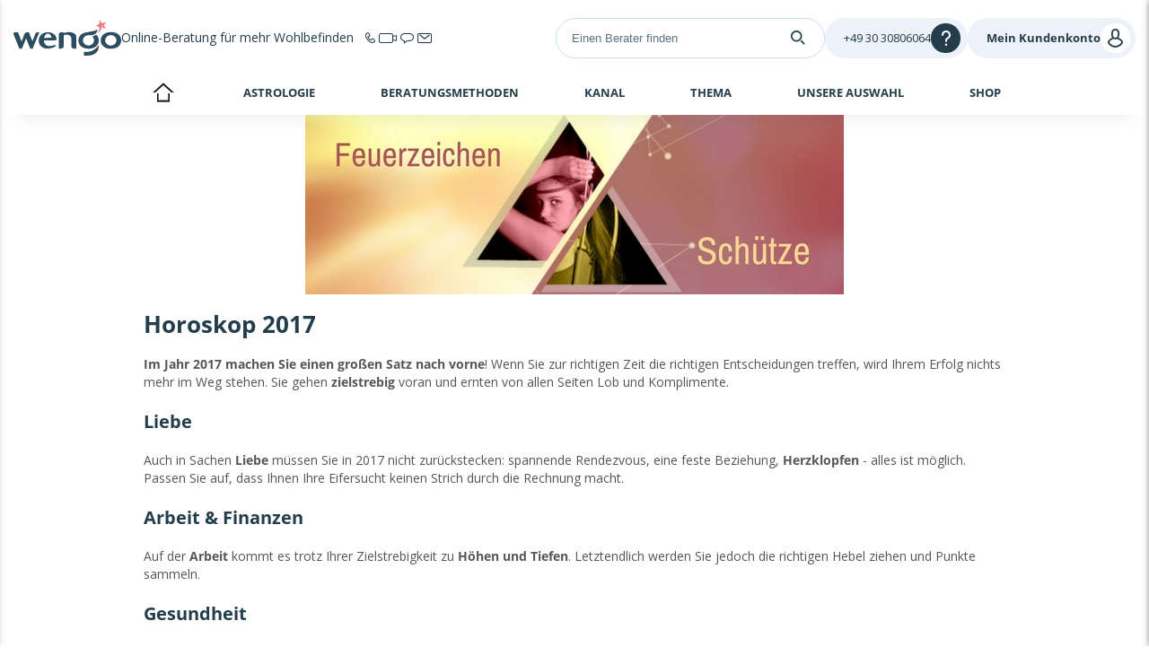

--- FILE ---
content_type: text/html; charset=UTF-8
request_url: https://www.wengo.de/astro-1270/thema/horoskop-schutze
body_size: 15587
content:





<!DOCTYPE html>
<html lang="de">
<head>
    
    <title>
        Jahreshoroskop 2017 Schütze kostenlos: Das erwartet Sie    </title>
    <meta name="description"
            content="Dieses gratis Horoskop Schütze gibt Ihnen einen Vorgeschmack auf das Jahr 2017 in den Bereichen Liebe, Beruf und Gesundheit. Überlassen Sie nichts dem Zufall!"/>
            
            <meta name="robots" content="index,follow">
            <meta name="twitter:card" content="summary">
            <meta name="twitter:site" content="@wengo">
            <meta name="pinterest-rich-pin" content="false">
            <meta name="fb:app_id" content="114566695232900">
            <meta name="og:site_name" content="wengo.de">
            <meta name="og:url" content="https://www.wengo.de/astro-1270/thema/horoskop-schutze">
            <meta name="og:title" content="Jahreshoroskop 2017 Schütze kostenlos: Das erwartet Sie">
            <meta name="og:description" content="Dieses gratis Horoskop Schütze gibt Ihnen einen Vorgeschmack auf das Jahr 2017 in den Bereichen Liebe, Beruf und Gesundheit. Überlassen Sie nichts dem Zufall!">
            <meta name="og:image" content="https://www.wgcdn.net/content_image/scale-600-200/image_thema_page_1947_mobile_1490953924.jpg">
            <link href="https://www.wgcdn.net/content_image/scale-600-200/image_thema_page_1947_mobile_1490953924.jpg" rel="preload" as="image">
            <link rel="canonical" href="https://m.wengo.de/astro-1270/thema/horoskop-schutze">
            <link rel="alternate" media="only screen and (max-width: 640px)" href="https://m.wengo.de/astro-1270/thema/horoskop-schutze">
            <link rel="alternate" media="handheld" href="https://m.wengo.de/astro-1270/thema/horoskop-schutze">
            <link rel="alternate" hreflang="de" href="https://www.wengo.de/astro-1270/thema/horoskop-schutze">
            <link rel="alternate" hreflang="x-default" href="https://www.wengo.de/astro-1270/thema/horoskop-schutze">
    
    
            <!-- Google Tag Manager -->
        <script>(function (w, d, s, l, i) {
                w[l] = w[l] || [];
                w[l].push({
                    'gtm.start':
                        new Date().getTime(), event: 'gtm.js'
                });
                var f = d.getElementsByTagName(s)[0],
                    j = d.createElement(s), dl = l != 'dataLayer' ? '&l=' + l : '';
                j.async = true;
                j.setAttribute("data-cmp-ab", "1");
                j.src =
                    'https://www.googletagmanager.com/gtm.js?id=' + i + dl;
                f.parentNode.insertBefore(j, f);
            })(window, document, 'script', 'wgDataLayer', 'GTM-M5H99DR');
            wgDataLayer.push({"lang":"deu","wl":1,"is_client":0,"id_client":null,"abtest":30,"user_categorie":null,"tracker_id":null,"pagename":"wwwastro-1270\/thema\/horoskop-schutze","categorie":1270});</script>
        <script>
            window.wgDataLayer      = window.wgDataLayer || [];
            window.cmp_datalayername = "wgDataLayer";
            window.dataLayer        = window.wgDataLayer;
        </script>
        <!-- End Google Tag Manager -->
    <meta name="viewport" content="width=device-width, initial-scale=1">

                <link rel="stylesheet" href="//sk.wgcdn.net/V9.80.11/build/main.b4739fcd.css">
        <link rel="stylesheet" href="//sk.wgcdn.net/V9.80.11/build/wgNotification.44ddb7e1.css">
        <link rel="stylesheet" href="//sk.wgcdn.net/V9.80.11/build/wgHelpBubble.1a1d45da.css">
    
    <link rel="stylesheet" href="//sk.wgcdn.net/V9.80.11/build/133.7c6ffff0.css">
    <link rel="stylesheet" href="//sk.wgcdn.net/V9.80.11/build/contentView.022331aa.css">

                <link rel="icon" type="image/x-icon"
                href="//sk.wgcdn.net/V9.80.11/build/images/favicon/1/favicon.15e19654.ico">
        <link rel="apple-touch-icon" sizes="57x57"
                href="//sk.wgcdn.net/V9.80.11/build/images/favicon/1/apple-icon-57x57.20548434.png">
        <link rel="apple-touch-icon" sizes="60x60"
                href="//sk.wgcdn.net/V9.80.11/build/images/favicon/1/apple-icon-60x60.9389f723.png">
        <link rel="apple-touch-icon" sizes="72x72"
                href="//sk.wgcdn.net/V9.80.11/build/images/favicon/1/apple-icon-72x72.5989ad5e.png">
        <link rel="apple-touch-icon" sizes="76x76"
                href="//sk.wgcdn.net/V9.80.11/build/images/favicon/1/apple-icon-76x76.19f8f651.png">
        <link rel="apple-touch-icon" sizes="114x114"
                href="//sk.wgcdn.net/V9.80.11/build/images/favicon/1/apple-icon-114x114.36831251.png">
        <link rel="apple-touch-icon" sizes="120x120"
                href="//sk.wgcdn.net/V9.80.11/build/images/favicon/1/apple-icon-120x120.a8c3efdf.png">
        <link rel="apple-touch-icon" sizes="144x144"
                href="//sk.wgcdn.net/V9.80.11/build/images/favicon/1/apple-icon-144x144.0aeb171a.png">
        <link rel="apple-touch-icon" sizes="152x152"
                href="//sk.wgcdn.net/V9.80.11/build/images/favicon/1/apple-icon-152x152.bc133c79.png">
        <link rel="apple-touch-icon" sizes="180x180"
                href="//sk.wgcdn.net/V9.80.11/build/images/favicon/1/apple-icon-180x180.fc9c0818.png">
        <link rel="icon" type="image/png" sizes="192x192"
                href="//sk.wgcdn.net/V9.80.11/build/images/favicon/1/android-icon-192x192.3ad848c8.png">
        <link rel="icon" type="image/png" sizes="32x32"
                href="//sk.wgcdn.net/V9.80.11/build/images/favicon/1/favicon-32x32.cff87355.png">
        <link rel="icon" type="image/png" sizes="96x96"
                href="//sk.wgcdn.net/V9.80.11/build/images/favicon/1/favicon-96x96.68054317.png">
        <link rel="icon" type="image/png" sizes="16x16"
                href="//sk.wgcdn.net/V9.80.11/build/images/favicon/1/favicon-16x16.8fb994f4.png">
        <link rel="preload" type="font/woff2"
                href="//sk.wgcdn.net/V9.80.11/build/fonts/ZZzTGmufF-Wq8IS3fkpBu_k_vArhqVIZ0nv9q090hN8.368401ef696a868e0750b6250a655d7d.woff2"
                as="font" crossorigin>
        <link rel="preload" type="font/woff2"
                href="//sk.wgcdn.net/V9.80.11/build/fonts/u-WUoqrET9fUeobQW7jkRRJtnKITppOI_IvcXXDNrsc.0a684ffefaeb82eae45478e7157fba64.woff2"
                as="font" crossorigin>
        <link rel="preload" type="font/woff2"
                href="//sk.wgcdn.net/V9.80.11/build/fonts/cJZKeOuBrn4kERxqtaUH3VtXRa8TVwTICgirnJhmVJw.ec806460121999bcfb12bc264d46d41e.woff2"
                as="font" crossorigin>
        <link rel="preload" type="font/woff2"
                href="//sk.wgcdn.net/V9.80.11/build/fonts/k3k702ZOKiLJc3WVjuplzD0LW-43aMEzIO6XUTLjad8.dfc056e9b7c74999cc86ec3a83f3fbfc.woff2"
                as="font" crossorigin>
        <link rel="preload" type="font/woff2"
                href="//sk.wgcdn.net/V9.80.11/build/fonts/k3k702ZOKiLJc3WVjuplzOgdm0LZdjqr5-oayXSOefg.7435e6c2064f36f486266e516e9838b8.woff2"
                as="font" crossorigin>

        <style>
            @font-face {
                font-family: 'wengo-iconfont';
                src: url('//sk.wgcdn.net/V9.80.11/build/fonts/wengo-iconfont.d1db981dd86c62ab452e9b3d38af83fe.woff2') format('woff2'),
                url('//sk.wgcdn.net/V9.80.11/build/fonts/wengo-iconfont.5c5759c7b41a6b214922ad1cc2606b4e.ttf') format('truetype'),
                url('//sk.wgcdn.net/V9.80.11/build/fonts/wengo-iconfont.7fe13d207798003ded638a74cc72ae72.woff') format('woff'),
                url('//sk.wgcdn.net/V9.80.11/build/fonts/wengo-iconfont.4d755e15c50855f7755ffcc0f1a31987.svg') format('svg');
                font-weight: normal;
                font-style: normal;
                font-display: swap;
            }
        </style>

        
                    <link rel="manifest" href="/manifest.json">
        
        <meta name="msapplication-TileColor" content="#ffffff">
        <meta name="msapplication-TileImage"
                content="//sk.wgcdn.net/V9.80.11/build/images/favicon/1/ms-icon-144x144.0aeb171a.png">
        <meta name="theme-color" content="#ffffff">
    
    
    <script>
        if ('serviceWorker' in navigator) {
            window.addEventListener('load', function () {
                navigator.serviceWorker.register('/sw.js').then(function (response) {
                    // console.log('Service Worker registered.');
                }).catch(function (error) {
                    // console.error(error);
                });
            });
            window.addEventListener('beforeinstallprompt', function (event) {
                event.preventDefault()
            });
        }
    </script>

                        <header id="wg-header" class="wg-header">
    <div class="wg-header-container">
        <div class="wg-header-left-side-mobile is-hidden-desktop">
                        <button title="Menü"
                    class="wg-header-burger toggle-menu menu-left"
                    aria-label="Menu">
                <i class="wgi-bars"></i>
            </button>

                        <button class="wg-header-search"
                    data-test="toggle-search-button-mobile"
                    onclick="slideComponent('#headerSearchBarContainer', 'fast')"
                    aria-label="Search">
                <i class="wgi-search"></i>
            </button>
        </div>

        <div class="wg-header-left-side-desktop">
                        <a href="/" title="Startseite" class="wg-header-logo">
                                
                <img src="//sk.wgcdn.net/V9.80.11/build/images/logo/wl-1.5ec6bf63.svg" width="120" height="40" alt="Logo" loading="lazy">
            </a>

                                                    <p class="wg-header-baseline is-hidden-mobile">
                    <span class="text">Online-Beratung für mehr Wohlbefinden</span>
                    <span class="icons">
                        <i class="wgi-phone-simple"></i>
                        <i class="wgi-visio-simple"></i>
                        <i class="wgi-chat-simple"></i>
                        <i class="wgi-qpp-simple"></i>
                    </span>
                </p>
                    </div>

        <div class="wg-header-right-side-with-searchbar-generic">
                        <div class="wg-header-searchbar" id="headerSearchBarContainer">
                <form name="form_expert_search" action="/s/form" method="get" class="form_search">
    <input type="text"
           id="headerSearchBar"
           name="form[search]"
           required="required"
                          value=""
                      placeholder="Einen Berater finden">

    <label for="headerSearchBarSubmit">
        <i class="wgi-search"></i>
    </label>

    <input type="submit" id="headerSearchBarSubmit"/>
</form>
            </div>

            <div class="wg-header-right-side-generic">
                                <div class="wg-header-account-generic wg-header-button-generic">
                                        <button class="wg-header-account-mobile toggle-menu menu-right is-hidden-desktop"
                            id="wgSelfcareMobileButton"
                            aria-label="User">
                        <i class="wgi-user"></i>
                    </button>

                                        <a href="/account/signInSignUp?source=header"
                        class="is-hidden-mobile"
                        title="Anmelden"
                        id="wgSelfcareDesktopConnect">
                        <span class="text">Mein Kundenkonto</span>
                        <i class="wgi-user"></i>
                    </a>

                                        <a href="/account"
                        class="is-hidden is-connected is-hidden-mobile"
                        title=""
                        id="wgSelfcareDesktopConnected">
                        <span class="text">%login%</span>
                        <i class="wgi-user"></i>
                    </a>
                </div>

                                <div class="wg-header-help wg-header-button-generic">
                    <button aria-label="Help">
                        <span class="text customer-service-extension"><i class="cse-loader"></i></span>
                        <i class="wgi-question"></i>
                    </button>

                                                                                                                                                                    
                                            <div class="list">
                            <ul>
                                                                    <li><a href="tel: +49 30 30806064" title="">Contact customer service</a></li>
                                                                                                    <li><a href="/psychic-readings-1270/how-does-it-work" title="">How Does It Works</a></li>
                                                                                                    <li><a href="/faq" title="">FAQ AstroFame</a></li>
                                                            </ul>
                        </div>
                                    </div>
            </div>
        </div>
    </div>
</header>
        
        
        <div id="menuleft" class="cbp-spmenu cbp-spmenu-vertical cbp-spmenu-left sidemenu_volet">
    <div id="champ_recherche">
          <form name="form_expert_search" action="/s/form" method="get" class="form_search relative">
        <input type="text" id="form_search" class="form-search-input" name="form[search]" required="required"  placeholder="Suche nach einem Experten oder Thema: Liebe, Wohlbefinden">
        <svg class="search-logo-wengo" xmlns="http://www.w3.org/2000/svg" viewBox="0 0 11.96 15.15">
            <g>
                <g>
                    <path class="cls-1" d="M8.06,3.93A2.9,2.9,0,0,1,9.19,6.2a3.16,3.16,0,0,1-3.26,3,3.15,3.15,0,0,1-3.25-3,2.84,2.84,0,0,1,1-2.14A3.25,3.25,0,0,1,5.4,3.24a4.45,4.45,0,0,1,1.09-.05,6.46,6.46,0,0,0,1.5,0,3.82,3.82,0,0,0,3-2.1s.6-1.31-.1-1h0a10.61,10.61,0,0,1-2.6.81h0L7.87,1H7.79L4.7,1.52h0C2.27,1.88.56,3.28.12,5.25h0a4.64,4.64,0,0,0-.12,1C0,9,2.19,10.93,5.52,11.11l.44,0h.09l.44,0C9.81,10.93,12,9,12,6.25a4.36,4.36,0,0,0-1.55-3.41A4.9,4.9,0,0,1,8.06,3.93Z"/>
                    <path class="cls-1" d="M7.26,12.65a8,8,0,0,1-2.15.27H3.23v2.23H5.14A14.94,14.94,0,0,0,7.26,15a5.79,5.79,0,0,0,3.94-2.51h0l0-.06a5,5,0,0,0,.28-.57A8.34,8.34,0,0,0,12,9.65V8.82A8.78,8.78,0,0,1,7.26,12.65Z"/>
                </g>
            </g>
        </svg>
        <i class="fa fa-times-circle icon-reset-search" onclick="resetSearchTerm('form-search-input')"></i>
        <label for="searchSubmit" class="search-submit">
            <svg version="1.1" xmlns="http://www.w3.org/2000/svg" xmlns:xlink="http://www.w3.org/1999/xlink" x="0px" y="0px" viewBox="0 0 500 500" style="enable-background:new 0 0 500 500;" xml:space="preserve">
                <g>
                    <path d="M476.2,476.51L476.2,476.51c-9.52,9.52-24.97,9.52-34.49,0l-112.1-112.1l34.49-34.49l112.1,112.1
                        C485.73,451.54,485.73,466.99,476.2,476.51z"/>
                    <path d="M74.3,74.61c-71.44,71.44-71.44,187.26,0,258.69c71.44,71.44,187.26,71.44,258.69,0s71.44-187.26,0-258.69
                        C261.56,3.18,145.74,3.18,74.3,74.61z M349.99,203.96c0,39.09-15.22,75.84-42.86,103.48s-64.39,42.86-103.48,42.86
                        c-39.09,0-75.84-15.22-103.48-42.86c-27.64-27.64-42.86-64.39-42.86-103.48c0-39.09,15.22-75.84,42.86-103.48
                        c27.64-27.64,64.39-42.86,103.48-42.86c39.09,0,75.84,15.22,103.48,42.86C334.77,128.12,349.99,164.87,349.99,203.96z"/>
                </g>
            </svg>
        </label>
        <input type="submit" value="&#xe946;" id="searchSubmit" class="wgi-search champ_search"/>
                    <i class="fa fa-times fa-2x close-menu" aria-hidden="true"></i>
                <div class="clear"></div>
    </form>
</div>    


<div class="ds-is-hidden-desktop" id="minHeightLeftMenu">
                        <p class="title grey">
                                    <a href="/astro-1270"
                                                 title="">
                                                Astrologie
                    </a>
                                            </p>
                                <p class="title grey">
                                                        Beratungsmethoden
                                                    <span class="">
                        <span></span>
                        <span></span>
                    </span>
                            </p>
                            <ul>
                                            <li>
                            <a                                 href="/astro-1270/thema/tarot-kartenlegen"
                                                             class="grey"
                                                             target=""
                                                             rel=""
                            >
                                                                Tarot & Kartenlegen
                            </a>
                        </li>
                                            <li>
                            <a                                 href="/astro-1270/thema/wahrsagen-hellsehen"
                                                             class="grey"
                                                             target=""
                                                             rel=""
                            >
                                                                Wahrsagen & Hellsehen
                            </a>
                        </li>
                                            <li>
                            <a                                 href="/astro-1270/thema/astrologie-horoskope"
                                                             class="grey"
                                                             target=""
                                                             rel=""
                            >
                                                                Astrologie & Horoskope
                            </a>
                        </li>
                                            <li>
                            <a                                 href="/astro-1270/thema/medium-channeling"
                                                             class="grey"
                                                             target=""
                                                             rel=""
                            >
                                                                Medium & Channeling
                            </a>
                        </li>
                                    </ul>
                                <p class="title grey">
                                                        Auswahl
                                                    <span class="">
                        <span></span>
                        <span></span>
                    </span>
                            </p>
                            <ul>
                                            <li>
                            <a                                 href="/astro-1270/thema/berater-per-telefon"
                                                             class="grey"
                                                             target=""
                                                             rel=""
                            >
                                                                Beratung per Telefon
                            </a>
                        </li>
                                            <li>
                            <a                                 href="/astro-1270/thema/berater-per-chat"
                                                             class="grey"
                                                             target=""
                                                             rel=""
                            >
                                                                Beratung per Chat
                            </a>
                        </li>
                                            <li>
                            <a                                 href="/astro-1270/thema/berater-per-email"
                                                             class="grey"
                                                             target=""
                                                             rel=""
                            >
                                                                Beratung per E-Mail
                            </a>
                        </li>
                                    </ul>
                                <p class="title grey">
                                                        Thema
                                                    <span class="">
                        <span></span>
                        <span></span>
                    </span>
                            </p>
                            <ul>
                                            <li>
                            <a                                 href="/astro-1270/thema/liebestarot"
                                                             class="grey"
                                                             target=""
                                                             rel=""
                            >
                                                                Liebestarot
                            </a>
                        </li>
                                            <li>
                            <a                                 href="/astro-1270/thema/lenormandkarte"
                                                             class="grey"
                                                             target=""
                                                             rel=""
                            >
                                                                Lenormandkarten
                            </a>
                        </li>
                                            <li>
                            <a                                 href="/astro-1270/thema/tarot-beruf"
                                                             class="grey"
                                                             target=""
                                                             rel=""
                            >
                                                                Beruf
                            </a>
                        </li>
                                            <li>
                            <a                                 href="/astro-1270/thema/traumdeutung-engelkontakte"
                                                             class="grey"
                                                             target=""
                                                             rel=""
                            >
                                                                Engel
                            </a>
                        </li>
                                            <li>
                            <a                                 href="/astro-1270/thema/spirituelle-lebensberatung-selbstfindung"
                                                             class="grey"
                                                             target=""
                                                             rel=""
                            >
                                                                Selbstfindung
                            </a>
                        </li>
                                            <li>
                            <a                                 href="/astro-1270/thema/tarot-familie"
                                                             class="grey"
                                                             target=""
                                                             rel=""
                            >
                                                                Familientarot
                            </a>
                        </li>
                                    </ul>
                                <p class="title grey">
                                                        Unsere Auswahl
                                                    <span class="">
                        <span></span>
                        <span></span>
                    </span>
                            </p>
                            <ul>
                                            <li>
                            <a                                 href="/astro-1270/thema/top-voyants"
                                                             class="grey"
                                                             target=""
                                                             rel=""
                            >
                                                                
                            </a>
                        </li>
                                            <li>
                            <a                                 href="/astro-1270/thema/all-voyants-by-rating"
                                                             class="grey"
                                                             target=""
                                                             rel=""
                            >
                                                                
                            </a>
                        </li>
                                            <li>
                            <a                                 href="/astro-1270/thema/all-voyants-by-price"
                                                             class="grey"
                                                             target=""
                                                             rel=""
                            >
                                                                
                            </a>
                        </li>
                                    </ul>
                                <p class="title pink">
                                    <a href="/astro-1270/shop"
                                                 title="">
                                                Shop
                    </a>
                                            </p>
                                <p class="title grey">
                                                        Horoskop 2025
                                                    <span class="">
                        <span></span>
                        <span></span>
                    </span>
                            </p>
                            <ul>
                                            <li>
                            <a                                 href="https://mein.astrocenter.de/horoskop/jahr"
                                                             class="grey"
                                                             target="_blank"
                                                             rel=""
                            >
                                                                Jahreshoroskop
                            </a>
                        </li>
                                            <li>
                            <a                                 href="https://mein.astrocenter.de/numerologie/artikel/E3086-numerologie-vorhersage-jahr"
                                                             class="grey"
                                                             target="_blank"
                                                             rel=""
                            >
                                                                Numerologie 2025
                            </a>
                        </li>
                                    </ul>
                        </div>

<div class="bottom-menu ds-is-hidden-desktop" id="bottomMenu">
    
    <ul id="dropdown-lang-mobile" class="dropdown-lang-mobile">
        <li>
            <i class="fa fa-chevron-down"></i>
            <div class="wg-flag-icon-sprite flag-size-l flag-mx flag-de_DE"></div>
            <ul>
                                                                                    <li class="fr_FR">
                            <a href="https://m.wengo.fr"
                               class="dkt_left"
                               title="France">
                                <div class="wg-flag-icon-sprite flag-size-l mr-15 ml-10 flag-fr_FR"></div>
                                France
                            </a>
                        </li>
                                                                                                        <li class="it_IT">
                            <a href="https://m.wengo.it/astrologia-cartomanzia-1270"
                               class="dkt_left"
                               title="Italia">
                                <div class="wg-flag-icon-sprite flag-size-l mr-15 ml-10 flag-it_IT"></div>
                                Italia
                            </a>
                        </li>
                                                                                                        <li class="es_ES">
                            <a href="https://m.wengo.es/tarot-videncia-1270"
                               class="dkt_left"
                               title="España">
                                <div class="wg-flag-icon-sprite flag-size-l mr-15 ml-10 flag-es_ES"></div>
                                España
                            </a>
                        </li>
                                                                                                        <li class="pt_PT">
                            <a href="https://m.wengo.pt/tarot-videncia-1270"
                               class="dkt_left"
                               title="Portugal">
                                <div class="wg-flag-icon-sprite flag-size-l mr-15 ml-10 flag-pt_PT"></div>
                                Portugal
                            </a>
                        </li>
                                                                                                        <li class="tr_DE">
                            <a href="https://m.kocluk-astrocenter.wengo.com/astroloji-1270"
                               class="dkt_left"
                               title="Türkiye - Avrupa">
                                <div class="wg-flag-icon-sprite flag-size-l mr-15 ml-10 flag-tr_DE"></div>
                                Türkiye - Avrupa
                            </a>
                        </li>
                                                                                                        <li class="es_US">
                            <a href="https://m.latino.wengo.com/tarot-videncia-1270"
                               class="dkt_left"
                               title="Latino">
                                <div class="wg-flag-icon-sprite flag-size-l mr-15 ml-10 flag-es_US"></div>
                                Latino
                            </a>
                        </li>
                                                                                                        <li class="en_GB">
                            <a href="https://m.astrofame.co.uk/psychic-readings-1270"
                               class="dkt_left"
                               title="United Kingdom">
                                <div class="wg-flag-icon-sprite flag-size-l mr-15 ml-10 flag-en_GB"></div>
                                United Kingdom
                            </a>
                        </li>
                                                                                                        <li class="en_US">
                            <a href="https://m.astrofame.com/psychic-readings-1270"
                               class="dkt_left"
                               title="United States">
                                <div class="wg-flag-icon-sprite flag-size-l mr-15 ml-10 flag-en_US"></div>
                                United States
                            </a>
                        </li>
                                                                                                        <li class="fr_CH">
                            <a href="https://m.fr.wengo.ch/voyance-astrologie-1270"
                               class="dkt_left"
                               title="Suisse (Fr)">
                                <div class="wg-flag-icon-sprite flag-size-l mr-15 ml-10 flag-fr_CH"></div>
                                Suisse (Fr)
                            </a>
                        </li>
                                                                                                        <li class="it_CH">
                            <a href="https://m.it.wengo.ch/astrologia-cartomanzia-1270"
                               class="dkt_left"
                               title="Svizzera (It)">
                                <div class="wg-flag-icon-sprite flag-size-l mr-15 ml-10 flag-it_CH"></div>
                                Svizzera (It)
                            </a>
                        </li>
                                                                                                        <li class="pt_BR">
                            <a href="https://m.astrocentro.com.br/consultas-1270"
                               class="dkt_left"
                               title="Brasil">
                                <div class="wg-flag-icon-sprite flag-size-l mr-15 ml-10 flag-pt_BR"></div>
                                Brasil
                            </a>
                        </li>
                                                </ul>
        </li>
    </ul>
</div>


</div>

<div id="menuright" class="cbp-spmenu cbp-spmenu-vertical cbp-spmenu-right sidemenu_volet">

            <div class="unconnected">
            <ul class="top opened">
                <li>
                    <i class="fa fa-times fa-2x close-menu" aria-hidden="true"></i>
                </li>
            </ul>
            <p class="title">Mein Konto</p>
            <ul class="opened">
                <li>
                    <a href="/account/signInSignUp?source=sidebar" data-xhr-si-su rel="nofollow" title=""><i class="fa fa-user"></i> Mich einloggen</a>
                </li>
                <li>
                    <a href="/account/create?source=sidebar" rel="nofollow" title=""><i class="fa fa-cog"></i> Konto öffnen<span class="arrow-right"></span></a>
                </li>
            </ul>
            <ul class="logoutAndOthers opened">
                <li>
                    <a href="/uber" title="">
                        Rechtliche Informationen                    </a>
                </li>
                                <li>
                    <a href="/uber/agb/data-protection-rules" title="">Datenschutzerklärung</a>
                </li>
                                <li>
                    <a href="/cookies" title="">Cookies</a>
                </li>
                                <li>
                    <a href="/faq" title="">FAQ</a>
                </li>
                                <li>
                    <a href="/uber/kontakt" title="">
                        Kontakt                    </a>
                </li>
            </ul>
        </div>
    </div>
        <div id="sub-nav" class="ds-is-hidden-mobile ds-is-hidden-tablet dkt-sub-nav">
        <ul class="theme-1270 theme-1270-nav">
                            <li class="nav_home">
                    <a href="/"
                       title="Startseite">
                        Startseite                    </a>
                </li>
                                                                                    <li>
                                                            <a href="/astro-1270">Astrologie</a>
                            
                                                    </li>
                                                                                <li>
                                                            <button>Beratungsmethoden</button>
                            
                                                            <ul>
                                                                            <li><a                                                 href="/astro-1270/thema/tarot-kartenlegen"
                                                                                             class="grey"
                                                                                             target=""
                                                                                             rel=""
                                            >Tarot & Kartenlegen</a></li>
                                                                            <li><a                                                 href="/astro-1270/thema/wahrsagen-hellsehen"
                                                                                             class="grey"
                                                                                             target=""
                                                                                             rel=""
                                            >Wahrsagen & Hellsehen</a></li>
                                                                            <li><a                                                 href="/astro-1270/thema/astrologie-horoskope"
                                                                                             class="grey"
                                                                                             target=""
                                                                                             rel=""
                                            >Astrologie & Horoskope</a></li>
                                                                            <li><a                                                 href="/astro-1270/thema/medium-channeling"
                                                                                             class="grey"
                                                                                             target=""
                                                                                             rel=""
                                            >Medium & Channeling</a></li>
                                                                    </ul>
                                                    </li>
                                                                                <li>
                                                            <button>Kanal</button>
                            
                                                            <ul>
                                                                            <li><a                                                 href="/astro-1270/thema/berater-per-telefon"
                                                                                             class="grey"
                                                                                             target=""
                                                                                             rel=""
                                            >Beratung per Telefon</a></li>
                                                                            <li><a                                                 href="/astro-1270/thema/berater-per-chat"
                                                                                             class="grey"
                                                                                             target=""
                                                                                             rel=""
                                            >Beratung per Chat</a></li>
                                                                            <li><a                                                 href="/astro-1270/thema/berater-per-email"
                                                                                             class="grey"
                                                                                             target=""
                                                                                             rel=""
                                            >Beratung per E-Mail</a></li>
                                                                    </ul>
                                                    </li>
                                                                                <li>
                                                            <button>Thema</button>
                            
                                                            <ul>
                                                                            <li><a                                                 href="/astro-1270/thema/liebestarot"
                                                                                             class="grey"
                                                                                             target=""
                                                                                             rel=""
                                            >Liebestarot</a></li>
                                                                            <li><a                                                 href="/astro-1270/thema/lenormandkarte"
                                                                                             class="grey"
                                                                                             target=""
                                                                                             rel=""
                                            >Lenormandkarten</a></li>
                                                                            <li><a                                                 href="/astro-1270/thema/tarot-beruf"
                                                                                             class="grey"
                                                                                             target=""
                                                                                             rel=""
                                            >Beruf</a></li>
                                                                            <li><a                                                 href="/astro-1270/thema/traumdeutung-engelkontakte"
                                                                                             class="grey"
                                                                                             target=""
                                                                                             rel=""
                                            >Engel</a></li>
                                                                            <li><a                                                 href="/astro-1270/thema/spirituelle-lebensberatung-selbstfindung"
                                                                                             class="grey"
                                                                                             target=""
                                                                                             rel=""
                                            >Selbstfindung</a></li>
                                                                            <li><a                                                 href="/astro-1270/thema/tarot-familie"
                                                                                             class="grey"
                                                                                             target=""
                                                                                             rel=""
                                            >Familientarot</a></li>
                                                                    </ul>
                                                    </li>
                                                                                <li>
                                                            <button>Unsere Auswahl</button>
                            
                                                            <ul>
                                                                            <li><a                                                 href="/astro-1270/thema/top-voyants"
                                                                                             class="grey"
                                                                                             target=""
                                                                                             rel=""
                                            >Am meisten kontaktiert</a></li>
                                                                            <li><a                                                 href="/astro-1270/thema/all-voyants-by-rating"
                                                                                             class="grey"
                                                                                             target=""
                                                                                             rel=""
                                            >Am besten bewertet</a></li>
                                                                            <li><a                                                 href="/astro-1270/thema/all-voyants-by-price"
                                                                                             class="grey"
                                                                                             target=""
                                                                                             rel=""
                                            >Die besten Preise</a></li>
                                                                    </ul>
                                                    </li>
                                                                                <li>
                                                            <a href="/astro-1270/shop">Shop</a>
                            
                                                    </li>
                                                                                            </ul>
    </div>

    <div id="C2bpWj" class="hit-content"></div>
     <script>
        window.addEventListener('DOMContentLoaded', () => {
            openMobileMenu('#menuright p');
            openMobileMenu('#menuleft p');

            // déroulement de la liste de langues
            const dropDown = document.getElementById("dropdown-lang-mobile")
            dropDown.addEventListener("click", function(){
                dropDown.classList.toggle("active");
            });

            // Création d'un min-height pour le sticky social
            const minHeightContainer = document.getElementById('minHeightLeftMenu');
            const champsRechercheHeight = document.getElementById('champ_recherche').offsetHeight;
            const bottomMenuHeight = document.getElementById('bottomMenu').offsetHeight;
            minHeightContainer.style.minHeight = `calc(100vh - ${champsRechercheHeight + bottomMenuHeight}px)`;
        });
    </script>
        

        
        
    
    
        
    
<body class="de_DE wengo-shield">

            <!-- Google Tag Manager (noscript) -->
        <noscript>
            <iframe src="https://www.googletagmanager.com/ns.html?id=GTM-M5H99DR"
                    height="0" width="0" style="display:none;visibility:hidden"></iframe>
        </noscript>
        <!-- End Google Tag Manager (noscript) -->
    
            <includeAppBand class="wengo"></includeAppBand>
    
                
    <div class="de_DE wengo-shield">
        <main class="min-hgt-container"
                    >

            
                <!-- 1887 -->
    <div>
        <div id="cms-thema-page" class="content_size_major theme-1270 thema_nosidebar">
            <div class="wg-container hit-cms hit-cms-top ds-is-hidden-mobile ds-is-hidden-tablet"><div id="C2bpWj" class="hit-content"></div></div>
            


    <div class="">
                                            <div id="widget_5c9b401a6f867" class="wg-content-widget" style="width: 100%;">
        <div class="wg-image  ">


  
  
     

  <picture style="--wg-img-height-mobile: 200px; --wg-img-height-desktop: 200px;">
          <source srcset="https://www.wgcdn.net/content_image/scale-600-200/image_thema_page_1947_mobile_1490953924.jpg.webp" media="(min-width: 690px)" type="image/webp"  width="600" height="100%">
              <source srcset="https://www.wgcdn.net/content_image/scale-600-200/image_thema_page_1947_mobile_1490953924.jpg.webp" media="(max-width: 690px)" type="image/webp" width="600" height="100%">
        <source srcset="https://www.wgcdn.net/content_image/original-600-200/image_thema_page_1947_mobile_1490953924.jpg" media="(min-width: 690px)" width="600" height="100%">

    <source srcset="https://www.wgcdn.net/content_image/original-600-200/image_thema_page_1947_mobile_1490953924.jpg" media="(max-width: 690px)" width="600" height="100%">

    <img src="https://www.wgcdn.net/content_image/original-600-200/image_thema_page_1947_mobile_1490953924.jpg" alt="" width="600" height="100%" fetchpriority="high" />
  </picture>

</div>    </div>

                                    <div id="widget_5c9b401a6f8ce" class="wg-content-widget wg-container" style="width: 100%;">
        <div class="widget-text">
    <h1>Horoskop 2017</h1>
<p><strong>Im Jahr 2017 machen Sie einen gro&szlig;en Satz nach vorne</strong>! Wenn Sie zur richtigen Zeit die richtigen Entscheidungen treffen, wird Ihrem Erfolg nichts mehr im Weg stehen. Sie gehen <strong>zielstrebig</strong>&nbsp;voran und ernten von allen Seiten Lob und Komplimente.</p>
<h3>Liebe</h3>
<p>Auch in Sachen <strong>Liebe</strong> m&uuml;ssen Sie in 2017 nicht zur&uuml;ckstecken: spannende Rendezvous, eine feste Beziehung, <strong>Herzklopfen</strong>&nbsp;- alles ist m&ouml;glich. Passen Sie auf, dass Ihnen Ihre Eifersucht keinen Strich durch die Rechnung macht.</p>
<h3>Arbeit &amp; Finanzen</h3>
<p>Auf der <strong>Arbeit</strong> kommt es trotz Ihrer Zielstrebigkeit zu <strong>H&ouml;hen und Tiefen</strong>. Letztendlich werden Sie jedoch die richtigen Hebel ziehen und Punkte sammeln.</p>
<h3>Gesundheit</h3>
<p>In Bezug auf Ihren Gesundheitszustand sind Sie <strong>Anfang des Jahres absolut ausgeglichen</strong>. Im Laufe des Jahres sollten Sie dann darauf achten, gen&uuml;gend Erholung zu bekommen!</p>
<p><span style="text-decoration: underline;"><strong><em><a title="Horoskop 2017: Sternzeichen" href="/astro-1270/thema/jahreshoroskop">&lt;&lt;&lt; Zur&uuml;ck zu den Sternzeichen</a></em></strong></span></p>
<h2>Kontaktieren Sie unsere Experten f&uuml;r eine individuelle Analyse:</h2>
</div>    </div>

                                    <div id="widget_5c9b401a6f93d" class="wg-content-widget wg-container" style="width: 100%;">
            <div class="expert-list-v1">
        <div id="experts_list_widget_5c9b401a6f93d" data-role="listview" data-limit="20" data-url="/astro-1270/thema/horoskop-schutze?widgetId=widget_5c9b401a6f93d" class="expert-list-globalType30">
                            
    
                
                
    

<div class="dkt-wcard-30" data-expert-id="1946336">
    <div>
        <div class="expert-identity">
            <div class="expert-informations">
                <p class="expert-title ellipsis">
                    <a href="/astro/1946336-melanie-astrologin-und-coach" title="Melanie">Melanie</a>
                </p>
                                    <p class="expert-job ellipsis">Astrologin und Coach - Kartenmedium</p>
                    <div class="expert-stats">
                                                                        <div class="ellipsis expert-score rating-animation-3">
                                <i class="fa fa-smile-o" aria-hidden="true"></i>
                                97.8%
                                Zufriedene Kunden                            </div>
                            <div class="ellipsis expert-score consultation-animation-3">
                                1352 READINGS                            </div>
                                                                            <div class="ellipsis expert-score favorite-animation-3">
                                <i class="fa fa-heart-o" aria-hidden="true"></i> Customer Pick of 2 others                            </div>
                                            
                                    </div>
                            </div>
            <a href="/astro/1946336-melanie-astrologin-und-coach" title="Melanie">
                <img src="https://www.wgcdn.net/experts_identity/thumb-95-95/35d50bb5bb93cd7-1946336.jpg" width="63" height="63" alt="Melanie" loading="lazy" />
                <i class="fa fa-circle availability-v2-2"></i>
            </a>
        </div>

                    <div class="expert-teaser">
                <i class="fa fa-quote-left" aria-hidden="true"></i>
                <div>
                    <b>Psychologische Astrologie begleitet von Karten Medialität</b>
                </div>
                <i class="fa fa-quote-right" aria-hidden="true"></i>
            </div>
        
        <div class="wg-button small">
            <a href="/astro/1946336-melanie-astrologin-und-coach" title="Melanie" class="cta-has-promo">
                                    <i class="fa fa-gift" aria-hidden="true"></i>
                                <span class="ellipsis-2-lines contact-animation">
                    Verbinden mit Melanie                </span>
                                    <span class="ellipsis-2-lines price-animation promo-price">
                        




    <span class="promo_pricegrid promo_color ">
                                                                <span class="integer">1</span>
                    <span class="currency">&euro;</span>
                                                    für 10 min
                    <br>dann                                                                                    <span class="integer">1</span>
                    <span class="separator">.</span>
                    <span class="fractionnal">80</span>&nbsp;
                    <span class="currency">&euro;</span>
                                /min                        </span>

                    </span>
                                <i class="fa fa-chevron-right"></i>
            </a>
        </div>
    </div>
</div>
                            
    
                
                
                

<div class="dkt-wcard-30" data-expert-id="2335894">
    <div>
        <div class="expert-identity">
            <div class="expert-informations">
                <p class="expert-title ellipsis">
                    <a href="/astro/2335894-maika-losungsorienterte-lebensberatung" title="Maika 🌞">Maika 🌞</a>
                </p>
                                    <p class="expert-job ellipsis">Lösungsorienterte Lebensberatung</p>
                    <div class="expert-stats">
                                                                        <div class="ellipsis expert-score rating-animation-4">
                                <i class="fa fa-smile-o" aria-hidden="true"></i>
                                99.1%
                                Zufriedene Kunden                            </div>
                            <div class="ellipsis expert-score consultation-animation-4">
                                7056 READINGS                            </div>
                                                                            <div class="ellipsis expert-score favorite-animation-4">
                                <i class="fa fa-heart-o" aria-hidden="true"></i> Customer Pick of 33 others                            </div>
                                            
                                            <p class="ellipsis expert-score new-product-visio-animation-4">NEW VIDEO READINGS</p>
                                    </div>
                            </div>
            <a href="/astro/2335894-maika-losungsorienterte-lebensberatung" title="Maika 🌞">
                <img src="https://www.wgcdn.net/experts_identity/thumb-95-95/a69ab0b8bd232e72-2335894.jpg" width="63" height="63" alt="Maika 🌞" loading="lazy" />
                <i class="fa fa-circle availability-v2-2"></i>
            </a>
        </div>

                    <div class="expert-teaser">
                <i class="fa fa-quote-left" aria-hidden="true"></i>
                <div>
                    <b>Intuitive, klare und lösungsorienterte Lebensberatung</b>
                </div>
                <i class="fa fa-quote-right" aria-hidden="true"></i>
            </div>
        
        <div class="wg-button small">
            <a href="/astro/2335894-maika-losungsorienterte-lebensberatung" title="Maika&#x20;&#x1F31E;" class="cta-has-promo">
                                    <i class="fa fa-gift" aria-hidden="true"></i>
                                <span class="ellipsis-2-lines contact-animation">
                    Verbinden mit Maika                </span>
                                    <span class="ellipsis-2-lines price-animation promo-price">
                        




    <span class="promo_pricegrid promo_color ">
                                                                <span class="integer">1</span>
                    <span class="currency">&euro;</span>
                                                    für 10 min
                    <br>dann                                                                                    <span class="integer">1</span>
                    <span class="separator">.</span>
                    <span class="fractionnal">80</span>&nbsp;
                    <span class="currency">&euro;</span>
                                /min                        </span>

                    </span>
                                <i class="fa fa-chevron-right"></i>
            </a>
        </div>
    </div>
</div>
                            
    
                
    
    

<div class="dkt-wcard-30" data-expert-id="2161065">
    <div>
        <div class="expert-identity">
            <div class="expert-informations">
                <p class="expert-title ellipsis">
                    <a href="/astro/2161065-su-lebensberaterin-kartenlegerin" title="Su">Su</a>
                </p>
                                    <p class="expert-job ellipsis">spirit. Lebensber.~ Geistheilerin~Medium</p>
                    <div class="expert-stats">
                                                                        <div class="ellipsis expert-score rating-animation-2">
                                <i class="fa fa-smile-o" aria-hidden="true"></i>
                                100%
                                Zufriedene Kunden                            </div>
                            <div class="ellipsis expert-score consultation-animation-2">
                                363 READINGS                            </div>
                                                                    
                                    </div>
                            </div>
            <a href="/astro/2161065-su-lebensberaterin-kartenlegerin" title="Su">
                <img src="https://www.wgcdn.net/experts_identity/thumb-95-95/7bb72be5076cdeb-2161065.jpg" width="63" height="63" alt="Su" loading="lazy" />
                <i class="fa fa-circle availability-v2-0"></i>
            </a>
        </div>

                    <div class="expert-teaser">
                <i class="fa fa-quote-left" aria-hidden="true"></i>
                <div>
                    <b>Die Lösungsfinderin</b>
                </div>
                <i class="fa fa-quote-right" aria-hidden="true"></i>
            </div>
        
        <div class="wg-button small">
            <a href="/astro/2161065-su-lebensberaterin-kartenlegerin" title="Su" class="cta-has-promo">
                                    <i class="fa fa-gift" aria-hidden="true"></i>
                                <span class="ellipsis-2-lines contact-animation">
                    Verbinden mit Su                </span>
                                    <span class="ellipsis-2-lines price-animation promo-price">
                        




    <span class="promo_pricegrid promo_color ">
                                                                <span class="integer">1</span>
                    <span class="currency">&euro;</span>
                                                    für 10 min
                    <br>dann                                                                                    <span class="integer">1</span>
                    <span class="separator">.</span>
                    <span class="fractionnal">80</span>&nbsp;
                    <span class="currency">&euro;</span>
                                /min                        </span>

                    </span>
                                <i class="fa fa-chevron-right"></i>
            </a>
        </div>
    </div>
</div>
                            
    
                
    
    

<div class="dkt-wcard-30" data-expert-id="1948018">
    <div>
        <div class="expert-identity">
            <div class="expert-informations">
                <p class="expert-title ellipsis">
                    <a href="/astro/1948018-katrin-tarot-kartenlegen-ikonenmalerei" title="Katrin">Katrin</a>
                </p>
                                    <p class="expert-job ellipsis">Kartenlegen &amp; Hellsehen - Medium</p>
                    <div class="expert-stats">
                                                                        <div class="ellipsis expert-score rating-animation-2">
                                <i class="fa fa-smile-o" aria-hidden="true"></i>
                                84.2%
                                Zufriedene Kunden                            </div>
                            <div class="ellipsis expert-score consultation-animation-2">
                                147 READINGS                            </div>
                                                                    
                                    </div>
                            </div>
            <a href="/astro/1948018-katrin-tarot-kartenlegen-ikonenmalerei" title="Katrin">
                <img src="https://www.wgcdn.net/experts_identity/thumb-95-95/009e1baf0964e46-1948018.jpg" width="63" height="63" alt="Katrin" loading="lazy" />
                <i class="fa fa-circle availability-v2-0"></i>
            </a>
        </div>

                    <div class="expert-teaser">
                <i class="fa fa-quote-left" aria-hidden="true"></i>
                <div>
                    <b>Kartenlegen &amp; Tarot, Hellsehen &amp; Medium</b>
                </div>
                <i class="fa fa-quote-right" aria-hidden="true"></i>
            </div>
        
        <div class="wg-button small">
            <a href="/astro/1948018-katrin-tarot-kartenlegen-ikonenmalerei" title="Katrin" class="cta-has-promo">
                                    <i class="fa fa-gift" aria-hidden="true"></i>
                                <span class="ellipsis-2-lines contact-animation">
                    Verbinden mit Katrin                </span>
                                    <span class="ellipsis-2-lines price-animation promo-price">
                        




    <span class="promo_pricegrid promo_color ">
                                                                <span class="integer">1</span>
                    <span class="currency">&euro;</span>
                                                    für 10 min
                    <br>dann                                                                                    <span class="integer">1</span>
                    <span class="separator">.</span>
                    <span class="fractionnal">80</span>&nbsp;
                    <span class="currency">&euro;</span>
                                /min                        </span>

                    </span>
                                <i class="fa fa-chevron-right"></i>
            </a>
        </div>
    </div>
</div>
                            
    
                
    
    

<div class="dkt-wcard-30" data-expert-id="2671365">
    <div>
        <div class="expert-identity">
            <div class="expert-informations">
                <p class="expert-title ellipsis">
                    <a href="/astro/2671365-utsch-elana-lebensberaterin" title="Utsch Elana">Utsch Elana</a>
                </p>
                                    <p class="expert-job ellipsis">Lebensberaterin</p>
                    <div class="expert-stats">
                                                                        <div class="ellipsis expert-score rating-animation-2">
                                <i class="fa fa-smile-o" aria-hidden="true"></i>
                                89.7%
                                Zufriedene Kunden                            </div>
                            <div class="ellipsis expert-score consultation-animation-2">
                                330 READINGS                            </div>
                                                                    
                                    </div>
                            </div>
            <a href="/astro/2671365-utsch-elana-lebensberaterin" title="Utsch Elana">
                <img src="https://www.wgcdn.net/experts_identity/thumb-95-95/ae48a124f5b5743-2671365.jpg" width="63" height="63" alt="Utsch Elana" loading="lazy" />
                <i class="fa fa-circle availability-v2-0"></i>
            </a>
        </div>

                    <div class="expert-teaser">
                <i class="fa fa-quote-left" aria-hidden="true"></i>
                <div>
                    <b>Elana Engelmedium</b>
                </div>
                <i class="fa fa-quote-right" aria-hidden="true"></i>
            </div>
        
        <div class="wg-button small">
            <a href="/astro/2671365-utsch-elana-lebensberaterin" title="Utsch&#x20;Elana" class="cta-has-promo">
                                    <i class="fa fa-gift" aria-hidden="true"></i>
                                <span class="ellipsis-2-lines contact-animation">
                    Verbinden mit Utsch                </span>
                                    <span class="ellipsis-2-lines price-animation promo-price">
                        




    <span class="promo_pricegrid promo_color ">
                                                                <span class="integer">1</span>
                    <span class="currency">&euro;</span>
                                                    für 10 min
                    <br>dann                                                                                    <span class="integer">1</span>
                    <span class="separator">.</span>
                    <span class="fractionnal">80</span>&nbsp;
                    <span class="currency">&euro;</span>
                                /min                        </span>

                    </span>
                                <i class="fa fa-chevron-right"></i>
            </a>
        </div>
    </div>
</div>
                            
    
                
    
    

<div class="dkt-wcard-30" data-expert-id="2584392">
    <div>
        <div class="expert-identity">
            <div class="expert-informations">
                <p class="expert-title ellipsis">
                    <a href="/astro/2584392-susanne-kuhn-lebensberaterin" title="Susanne Kühn">Susanne Kühn</a>
                </p>
                                    <p class="expert-job ellipsis">Hellsichtige Astrologin</p>
                    <div class="expert-stats">
                                                                        <div class="ellipsis expert-score rating-animation-2">
                                <i class="fa fa-smile-o" aria-hidden="true"></i>
                                97.1%
                                Zufriedene Kunden                            </div>
                            <div class="ellipsis expert-score consultation-animation-2">
                                423 READINGS                            </div>
                                                                    
                                    </div>
                            </div>
            <a href="/astro/2584392-susanne-kuhn-lebensberaterin" title="Susanne Kühn">
                <img src="https://www.wgcdn.net/experts_identity/thumb-95-95/3d5bec61a33937a-2584392.jpg" width="63" height="63" alt="Susanne Kühn" loading="lazy" />
                <i class="fa fa-circle availability-v2-0"></i>
            </a>
        </div>

                    <div class="expert-teaser">
                <i class="fa fa-quote-left" aria-hidden="true"></i>
                <div>
                    <b>Hellsehen mit und ohne Hilfsmittel</b>
                </div>
                <i class="fa fa-quote-right" aria-hidden="true"></i>
            </div>
        
        <div class="wg-button small">
            <a href="/astro/2584392-susanne-kuhn-lebensberaterin" title="Susanne&#x20;K&#x00FC;hn" class="cta-has-promo">
                                    <i class="fa fa-gift" aria-hidden="true"></i>
                                <span class="ellipsis-2-lines contact-animation">
                    Verbinden mit Susanne                </span>
                                    <span class="ellipsis-2-lines price-animation promo-price">
                        




    <span class="promo_pricegrid promo_color ">
                                                                <span class="integer">1</span>
                    <span class="currency">&euro;</span>
                                                    für 10 min
                    <br>dann                                                                                    <span class="integer">1</span>
                    <span class="separator">.</span>
                    <span class="fractionnal">80</span>&nbsp;
                    <span class="currency">&euro;</span>
                                /min                        </span>

                    </span>
                                <i class="fa fa-chevron-right"></i>
            </a>
        </div>
    </div>
</div>
                            
    
    

<div class="dkt-wcard-30" data-expert-id="2097834">
    <div>
        <div class="expert-identity">
            <div class="expert-informations">
                <p class="expert-title ellipsis">
                    <a href="/astro/2097834-marie-shiva-gesundheits-und-lebensberater" title="Marie Shiva">Marie Shiva</a>
                </p>
                                    <p class="expert-job ellipsis">Gesundheits und Lebensberater</p>
                    <div class="expert-stats">
                                            <p class="ellipsis expert-score new-on-wengo-animation-0">New on AstroFame</p>
                    
                                    </div>
                            </div>
            <a href="/astro/2097834-marie-shiva-gesundheits-und-lebensberater" title="Marie Shiva">
                <img src="https://www.wgcdn.net/experts_identity/thumb-95-95/507d993774d02cb-2097834.jpg" width="63" height="63" alt="Marie Shiva" loading="lazy" />
                <i class="fa fa-circle availability-v2-0"></i>
            </a>
        </div>

                    <div class="expert-teaser">
                <i class="fa fa-quote-left" aria-hidden="true"></i>
                <div>
                    <b>Liebevolle Beratung</b>
                </div>
                <i class="fa fa-quote-right" aria-hidden="true"></i>
            </div>
        
        <div class="wg-button small">
            <a href="/astro/2097834-marie-shiva-gesundheits-und-lebensberater" title="Marie&#x20;Shiva" class="cta-has-promo">
                                    <i class="fa fa-gift" aria-hidden="true"></i>
                                <span class="ellipsis-2-lines contact-animation">
                    Verbinden mit Marie                </span>
                                    <span class="ellipsis-2-lines price-animation promo-price">
                        




    <span class="promo_pricegrid promo_color ">
                                                                <span class="integer">1</span>
                    <span class="currency">&euro;</span>
                                                    für 10 min
                    <br>dann                                                                                    <span class="integer">1</span>
                    <span class="separator">.</span>
                    <span class="fractionnal">80</span>&nbsp;
                    <span class="currency">&euro;</span>
                                /min                        </span>

                    </span>
                                <i class="fa fa-chevron-right"></i>
            </a>
        </div>
    </div>
</div>
                            
    
                
    
    

<div class="dkt-wcard-30" data-expert-id="2103984">
    <div>
        <div class="expert-identity">
            <div class="expert-informations">
                <p class="expert-title ellipsis">
                    <a href="/astro/2103984-carmen-kolmsee-lebensberaterin-kartenlegerin" title="Carmen Kolmsee">Carmen Kolmsee</a>
                </p>
                                    <p class="expert-job ellipsis">Lebensberaterin &amp; Kartenlegerin</p>
                    <div class="expert-stats">
                                                                        <div class="ellipsis expert-score rating-animation-2">
                                <i class="fa fa-smile-o" aria-hidden="true"></i>
                                100%
                                Zufriedene Kunden                            </div>
                            <div class="ellipsis expert-score consultation-animation-2">
                                29 READINGS                            </div>
                                                                    
                                    </div>
                            </div>
            <a href="/astro/2103984-carmen-kolmsee-lebensberaterin-kartenlegerin" title="Carmen Kolmsee">
                <img src="https://www.wgcdn.net/experts_identity/thumb-95-95/0967114bc67bda9-2103984.jpg" width="63" height="63" alt="Carmen Kolmsee" loading="lazy" />
                <i class="fa fa-circle availability-v2-0"></i>
            </a>
        </div>

                    <div class="expert-teaser">
                <i class="fa fa-quote-left" aria-hidden="true"></i>
                <div>
                    <b>Hellsichtiges Kartenlegen für Liebe, Beruf, Finanzen mit ein</b>
                </div>
                <i class="fa fa-quote-right" aria-hidden="true"></i>
            </div>
        
        <div class="wg-button small">
            <a href="/astro/2103984-carmen-kolmsee-lebensberaterin-kartenlegerin" title="Carmen&#x20;Kolmsee" class="cta-has-promo">
                                    <i class="fa fa-gift" aria-hidden="true"></i>
                                <span class="ellipsis-2-lines contact-animation">
                    Verbinden mit Carmen                </span>
                                    <span class="ellipsis-2-lines price-animation promo-price">
                        




    <span class="promo_pricegrid promo_color ">
                                                                <span class="integer">1</span>
                    <span class="currency">&euro;</span>
                                                    für 10 min
                    <br>dann                                                                                    <span class="integer">1</span>
                    <span class="separator">.</span>
                    <span class="fractionnal">80</span>&nbsp;
                    <span class="currency">&euro;</span>
                                /min                        </span>

                    </span>
                                <i class="fa fa-chevron-right"></i>
            </a>
        </div>
    </div>
</div>
                            
    
    

<div class="dkt-wcard-30" data-expert-id="2798901">
    <div>
        <div class="expert-identity">
            <div class="expert-informations">
                <p class="expert-title ellipsis">
                    <a href="/astro/2798901-sascha-dorer-spirtueller-lebensberater" title="Sash ✨">Sash ✨</a>
                </p>
                                    <p class="expert-job ellipsis">Spirtueller Lebensberater</p>
                    <div class="expert-stats">
                                            <p class="ellipsis expert-score new-on-wengo-animation-0">New on AstroFame</p>
                    
                                    </div>
                            </div>
            <a href="/astro/2798901-sascha-dorer-spirtueller-lebensberater" title="Sash ✨">
                <img src="https://www.wgcdn.net/experts_identity/thumb-95-95/595bd2700267ae6-2798901.jpg" width="63" height="63" alt="Sash ✨" loading="lazy" />
                <i class="fa fa-circle availability-v2-0"></i>
            </a>
        </div>

                    <div class="expert-teaser">
                <i class="fa fa-quote-left" aria-hidden="true"></i>
                <div>
                    <b>Weg zur Selbsterkenntnis</b>
                </div>
                <i class="fa fa-quote-right" aria-hidden="true"></i>
            </div>
        
        <div class="wg-button small">
            <a href="/astro/2798901-sascha-dorer-spirtueller-lebensberater" title="Sash&#x20;&#x2728;" class="cta-has-promo">
                                    <i class="fa fa-gift" aria-hidden="true"></i>
                                <span class="ellipsis-2-lines contact-animation">
                    Verbinden mit Sash                </span>
                                    <span class="ellipsis-2-lines price-animation promo-price">
                        




    <span class="promo_pricegrid promo_color ">
                                                                <span class="integer">1</span>
                    <span class="currency">&euro;</span>
                                                    für 10 min
                    <br>dann                                                                                    <span class="integer">1</span>
                    <span class="separator">.</span>
                    <span class="fractionnal">80</span>&nbsp;
                    <span class="currency">&euro;</span>
                                /min                        </span>

                    </span>
                                <i class="fa fa-chevron-right"></i>
            </a>
        </div>
    </div>
</div>
                            
    
                
    
                

<div class="dkt-wcard-30" data-expert-id="2795394">
    <div>
        <div class="expert-identity">
            <div class="expert-informations">
                <p class="expert-title ellipsis">
                    <a href="/astro/2795394-medium-tanja-spirituelle-lebensberatung-coaching" title="Medium Tanja">Medium Tanja</a>
                </p>
                                    <p class="expert-job ellipsis">Kartenlegen Energiearbeit</p>
                    <div class="expert-stats">
                                                                        <div class="ellipsis expert-score rating-animation-3">
                                <i class="fa fa-smile-o" aria-hidden="true"></i>
                                100%
                                Zufriedene Kunden                            </div>
                            <div class="ellipsis expert-score consultation-animation-3">
                                32 READINGS                            </div>
                                                                    
                                            <p class="ellipsis expert-score new-product-visio-animation-3">NEW VIDEO READINGS</p>
                                    </div>
                            </div>
            <a href="/astro/2795394-medium-tanja-spirituelle-lebensberatung-coaching" title="Medium Tanja">
                <img src="https://www.wgcdn.net/experts_identity/thumb-95-95/6d6de5dbe19fbec-2795394.jpg" width="63" height="63" alt="Medium Tanja" loading="lazy" />
                <i class="fa fa-circle availability-v2-0"></i>
            </a>
        </div>

                    <div class="expert-teaser">
                <i class="fa fa-quote-left" aria-hidden="true"></i>
                <div>
                    <b>Hilfe in allen Lebensbereichen</b>
                </div>
                <i class="fa fa-quote-right" aria-hidden="true"></i>
            </div>
        
        <div class="wg-button small">
            <a href="/astro/2795394-medium-tanja-spirituelle-lebensberatung-coaching" title="Medium&#x20;Tanja" class="cta-has-promo">
                                    <i class="fa fa-gift" aria-hidden="true"></i>
                                <span class="ellipsis-2-lines contact-animation">
                    Verbinden mit Medium                </span>
                                    <span class="ellipsis-2-lines price-animation promo-price">
                        




    <span class="promo_pricegrid promo_color ">
                                                                <span class="integer">1</span>
                    <span class="currency">&euro;</span>
                                                    für 10 min
                    <br>dann                                                                                    <span class="integer">1</span>
                    <span class="separator">.</span>
                    <span class="fractionnal">80</span>&nbsp;
                    <span class="currency">&euro;</span>
                                /min                        </span>

                    </span>
                                <i class="fa fa-chevron-right"></i>
            </a>
        </div>
    </div>
</div>
                            
    
                
    
    

<div class="dkt-wcard-30" data-expert-id="2860776">
    <div>
        <div class="expert-identity">
            <div class="expert-informations">
                <p class="expert-title ellipsis">
                    <a href="/astro/2860776-seyhan-lohr-spirituelle-lebensberaterin" title="Julia Eberts">Julia Eberts</a>
                </p>
                                    <p class="expert-job ellipsis">Schamanin Engelmedium Kartenlegerin 🌼</p>
                    <div class="expert-stats">
                                                                        <div class="ellipsis expert-score rating-animation-2">
                                <i class="fa fa-smile-o" aria-hidden="true"></i>
                                85.7%
                                Zufriedene Kunden                            </div>
                            <div class="ellipsis expert-score consultation-animation-2">
                                150 READINGS                            </div>
                                                                    
                                    </div>
                            </div>
            <a href="/astro/2860776-seyhan-lohr-spirituelle-lebensberaterin" title="Julia Eberts">
                <img src="https://www.wgcdn.net/experts_identity/thumb-95-95/495b56dad71401e-2860776.jpg" width="63" height="63" alt="Julia Eberts" loading="lazy" />
                <i class="fa fa-circle availability-v2-0"></i>
            </a>
        </div>

                    <div class="expert-teaser">
                <i class="fa fa-quote-left" aria-hidden="true"></i>
                <div>
                    <b>Schamanin Engelmedium Kartenlegerin</b>
                </div>
                <i class="fa fa-quote-right" aria-hidden="true"></i>
            </div>
        
        <div class="wg-button small">
            <a href="/astro/2860776-seyhan-lohr-spirituelle-lebensberaterin" title="Julia&#x20;Eberts" class="cta-has-promo">
                                    <i class="fa fa-gift" aria-hidden="true"></i>
                                <span class="ellipsis-2-lines contact-animation">
                    Verbinden mit Julia                </span>
                                    <span class="ellipsis-2-lines price-animation promo-price">
                        




    <span class="promo_pricegrid promo_color ">
                                                                <span class="integer">1</span>
                    <span class="currency">&euro;</span>
                                                    für 10 min
                    <br>dann                                                                                    <span class="integer">1</span>
                    <span class="separator">.</span>
                    <span class="fractionnal">80</span>&nbsp;
                    <span class="currency">&euro;</span>
                                /min                        </span>

                    </span>
                                <i class="fa fa-chevron-right"></i>
            </a>
        </div>
    </div>
</div>
                            
    
                
    
    

<div class="dkt-wcard-30" data-expert-id="1955674">
    <div>
        <div class="expert-identity">
            <div class="expert-informations">
                <p class="expert-title ellipsis">
                    <a href="/astro/1955674-brigitta-spiritueller-berater-coach" title="Brigitta">Brigitta</a>
                </p>
                                    <p class="expert-job ellipsis">Spiritueller Life Coach, Transformation</p>
                    <div class="expert-stats">
                                                                        <div class="ellipsis expert-score rating-animation-2">
                                <i class="fa fa-smile-o" aria-hidden="true"></i>
                                100%
                                Zufriedene Kunden                            </div>
                            <div class="ellipsis expert-score consultation-animation-2">
                                88 READINGS                            </div>
                                                                    
                                    </div>
                            </div>
            <a href="/astro/1955674-brigitta-spiritueller-berater-coach" title="Brigitta">
                <img src="https://www.wgcdn.net/experts_identity/thumb-95-95/f4a1ff2bb50fbbb-1955674.jpg" width="63" height="63" alt="Brigitta" loading="lazy" />
                <i class="fa fa-circle availability-v2-0"></i>
            </a>
        </div>

                    <div class="expert-teaser">
                <i class="fa fa-quote-left" aria-hidden="true"></i>
                <div>
                    <b>Wiederherstellung der Geist-Koerper-Seele-Einheit</b>
                </div>
                <i class="fa fa-quote-right" aria-hidden="true"></i>
            </div>
        
        <div class="wg-button small">
            <a href="/astro/1955674-brigitta-spiritueller-berater-coach" title="Brigitta" class="cta-has-promo">
                                    <i class="fa fa-gift" aria-hidden="true"></i>
                                <span class="ellipsis-2-lines contact-animation">
                    Verbinden mit Brigitta                </span>
                                    <span class="ellipsis-2-lines price-animation promo-price">
                        




    <span class="promo_pricegrid promo_color ">
                                                                <span class="integer">1</span>
                    <span class="currency">&euro;</span>
                                                    für 10 min
                    <br>dann                                                                                    <span class="integer">1</span>
                    <span class="separator">.</span>
                    <span class="fractionnal">80</span>&nbsp;
                    <span class="currency">&euro;</span>
                                /min                        </span>

                    </span>
                                <i class="fa fa-chevron-right"></i>
            </a>
        </div>
    </div>
</div>
                            
    
    

<div class="dkt-wcard-30" data-expert-id="2809434">
    <div>
        <div class="expert-identity">
            <div class="expert-informations">
                <p class="expert-title ellipsis">
                    <a href="/astro/2809434-maria-spirituelle-lebensberatung" title="Maria">Maria</a>
                </p>
                                    <p class="expert-job ellipsis">spirituelle Lebensberatung </p>
                    <div class="expert-stats">
                                            <p class="ellipsis expert-score new-on-wengo-animation-0">New on AstroFame</p>
                    
                                    </div>
                            </div>
            <a href="/astro/2809434-maria-spirituelle-lebensberatung" title="Maria">
                <img src="https://www.wgcdn.net/experts_identity/thumb-95-95/9145082c5753c3e-2809434.jpg" width="63" height="63" alt="Maria" loading="lazy" />
                <i class="fa fa-circle availability-v2-0"></i>
            </a>
        </div>

                    <div class="expert-teaser">
                <i class="fa fa-quote-left" aria-hidden="true"></i>
                <div>
                    <b>Energie-Transformation, Chakrareinigung,</b>
                </div>
                <i class="fa fa-quote-right" aria-hidden="true"></i>
            </div>
        
        <div class="wg-button small">
            <a href="/astro/2809434-maria-spirituelle-lebensberatung" title="Maria" class="cta-has-promo">
                                    <i class="fa fa-gift" aria-hidden="true"></i>
                                <span class="ellipsis-2-lines contact-animation">
                    Verbinden mit Maria                </span>
                                    <span class="ellipsis-2-lines price-animation promo-price">
                        




    <span class="promo_pricegrid promo_color ">
                                                                <span class="integer">1</span>
                    <span class="currency">&euro;</span>
                                                    für 10 min
                    <br>dann                                                                                    <span class="integer">1</span>
                    <span class="separator">.</span>
                    <span class="fractionnal">80</span>&nbsp;
                    <span class="currency">&euro;</span>
                                /min                        </span>

                    </span>
                                <i class="fa fa-chevron-right"></i>
            </a>
        </div>
    </div>
</div>
                            
    
                
                
    

<div class="dkt-wcard-30" data-expert-id="2894581">
    <div>
        <div class="expert-identity">
            <div class="expert-informations">
                <p class="expert-title ellipsis">
                    <a href="/astro/2894581-ela-winter-spirituelle-lebensberaterin" title="Ela Winter">Ela Winter</a>
                </p>
                                    <p class="expert-job ellipsis">Spirituelle Lebensberaterin Engel Medium</p>
                    <div class="expert-stats">
                                                                        <div class="ellipsis expert-score rating-animation-3">
                                <i class="fa fa-smile-o" aria-hidden="true"></i>
                                100%
                                Zufriedene Kunden                            </div>
                            <div class="ellipsis expert-score consultation-animation-3">
                                461 READINGS                            </div>
                                                                            <div class="ellipsis expert-score favorite-animation-3">
                                <i class="fa fa-heart-o" aria-hidden="true"></i> Customer Pick of 1 others                            </div>
                                            
                                    </div>
                            </div>
            <a href="/astro/2894581-ela-winter-spirituelle-lebensberaterin" title="Ela Winter">
                <img src="https://www.wgcdn.net/experts_identity/thumb-95-95/3cde3727c04b98f-2894581.jpg" width="63" height="63" alt="Ela Winter" loading="lazy" />
                <i class="fa fa-circle availability-v2-0"></i>
            </a>
        </div>

                    <div class="expert-teaser">
                <i class="fa fa-quote-left" aria-hidden="true"></i>
                <div>
                    <b>Lichtmedium</b>
                </div>
                <i class="fa fa-quote-right" aria-hidden="true"></i>
            </div>
        
        <div class="wg-button small">
            <a href="/astro/2894581-ela-winter-spirituelle-lebensberaterin" title="Ela&#x20;Winter" class="cta-has-promo">
                                    <i class="fa fa-gift" aria-hidden="true"></i>
                                <span class="ellipsis-2-lines contact-animation">
                    Verbinden mit Ela                </span>
                                    <span class="ellipsis-2-lines price-animation promo-price">
                        




    <span class="promo_pricegrid promo_color ">
                                                                <span class="integer">1</span>
                    <span class="currency">&euro;</span>
                                                    für 10 min
                    <br>dann                                                                                    <span class="integer">1</span>
                    <span class="separator">.</span>
                    <span class="fractionnal">80</span>&nbsp;
                    <span class="currency">&euro;</span>
                                /min                        </span>

                    </span>
                                <i class="fa fa-chevron-right"></i>
            </a>
        </div>
    </div>
</div>
                            
    
                
    
    

<div class="dkt-wcard-30" data-expert-id="1967330">
    <div>
        <div class="expert-identity">
            <div class="expert-informations">
                <p class="expert-title ellipsis">
                    <a href="/astro/1967330-andrea-kartenlegerin" title="Andrea">Andrea</a>
                </p>
                                    <p class="expert-job ellipsis">Kartenlegerin</p>
                    <div class="expert-stats">
                                                                        <div class="ellipsis expert-score rating-animation-2">
                                <i class="fa fa-smile-o" aria-hidden="true"></i>
                                95%
                                Zufriedene Kunden                            </div>
                            <div class="ellipsis expert-score consultation-animation-2">
                                639 READINGS                            </div>
                                                                    
                                    </div>
                            </div>
            <a href="/astro/1967330-andrea-kartenlegerin" title="Andrea">
                <img src="https://www.wgcdn.net/experts_identity/thumb-95-95/dee8611b488eab1-1967330.jpg" width="63" height="63" alt="Andrea" loading="lazy" />
                <i class="fa fa-circle availability-v2-0"></i>
            </a>
        </div>

                    <div class="expert-teaser">
                <i class="fa fa-quote-left" aria-hidden="true"></i>
                <div>
                    <b>Kartenlegen mit Hellsicht</b>
                </div>
                <i class="fa fa-quote-right" aria-hidden="true"></i>
            </div>
        
        <div class="wg-button small">
            <a href="/astro/1967330-andrea-kartenlegerin" title="Andrea" class="cta-has-promo">
                                    <i class="fa fa-gift" aria-hidden="true"></i>
                                <span class="ellipsis-2-lines contact-animation">
                    Verbinden mit Andrea                </span>
                                    <span class="ellipsis-2-lines price-animation promo-price">
                        




    <span class="promo_pricegrid promo_color ">
                                                                <span class="integer">1</span>
                    <span class="currency">&euro;</span>
                                                    für 10 min
                    <br>dann                                                                                    <span class="integer">1</span>
                    <span class="separator">.</span>
                    <span class="fractionnal">80</span>&nbsp;
                    <span class="currency">&euro;</span>
                                /min                        </span>

                    </span>
                                <i class="fa fa-chevron-right"></i>
            </a>
        </div>
    </div>
</div>
                            
    
                
    
    

<div class="dkt-wcard-30" data-expert-id="2878467">
    <div>
        <div class="expert-identity">
            <div class="expert-informations">
                <p class="expert-title ellipsis">
                    <a href="/astro/2878467-chandraki-medialer-berater" title="Chandraki">Chandraki</a>
                </p>
                                    <p class="expert-job ellipsis">Medialer Berater</p>
                    <div class="expert-stats">
                                                                        <div class="ellipsis expert-score rating-animation-2">
                                <i class="fa fa-smile-o" aria-hidden="true"></i>
                                96.3%
                                Zufriedene Kunden                            </div>
                            <div class="ellipsis expert-score consultation-animation-2">
                                382 READINGS                            </div>
                                                                    
                                    </div>
                            </div>
            <a href="/astro/2878467-chandraki-medialer-berater" title="Chandraki">
                <img src="https://www.wgcdn.net/experts_identity/thumb-95-95/7bb4fa1d82075a16-2878467.jpg" width="63" height="63" alt="Chandraki" loading="lazy" />
                <i class="fa fa-circle availability-v2-0"></i>
            </a>
        </div>

                    <div class="expert-teaser">
                <i class="fa fa-quote-left" aria-hidden="true"></i>
                <div>
                    <b>Chandraki - Feinfühlige Beratung - Schamanisches Orakel</b>
                </div>
                <i class="fa fa-quote-right" aria-hidden="true"></i>
            </div>
        
        <div class="wg-button small">
            <a href="/astro/2878467-chandraki-medialer-berater" title="Chandraki" class="cta-has-promo">
                                    <i class="fa fa-gift" aria-hidden="true"></i>
                                <span class="ellipsis-2-lines contact-animation">
                    Verbinden mit Chandraki                </span>
                                    <span class="ellipsis-2-lines price-animation promo-price">
                        




    <span class="promo_pricegrid promo_color ">
                                                                <span class="integer">1</span>
                    <span class="currency">&euro;</span>
                                                    für 10 min
                    <br>dann                                                                                    <span class="integer">1</span>
                    <span class="separator">.</span>
                    <span class="fractionnal">80</span>&nbsp;
                    <span class="currency">&euro;</span>
                                /min                        </span>

                    </span>
                                <i class="fa fa-chevron-right"></i>
            </a>
        </div>
    </div>
</div>
                            
    
                
    
    

<div class="dkt-wcard-30" data-expert-id="1994735">
    <div>
        <div class="expert-identity">
            <div class="expert-informations">
                <p class="expert-title ellipsis">
                    <a href="/astro/1994735-medium-atlantica-mentalcoach-lebensberaterin" title="Medium Atlantica">Medium Atlantica</a>
                </p>
                                    <p class="expert-job ellipsis">Mentalcoach &amp; Lebensberaterin</p>
                    <div class="expert-stats">
                                                                        <div class="ellipsis expert-score rating-animation-2">
                                <i class="fa fa-smile-o" aria-hidden="true"></i>
                                76.3%
                                Zufriedene Kunden                            </div>
                            <div class="ellipsis expert-score consultation-animation-2">
                                564 READINGS                            </div>
                                                                    
                                    </div>
                            </div>
            <a href="/astro/1994735-medium-atlantica-mentalcoach-lebensberaterin" title="Medium Atlantica">
                <img src="https://www.wgcdn.net/experts_identity/thumb-95-95/fa63e55a048985a-1994735.jpg" width="63" height="63" alt="Medium Atlantica" loading="lazy" />
                <i class="fa fa-circle availability-v2-0"></i>
            </a>
        </div>

                    <div class="expert-teaser">
                <i class="fa fa-quote-left" aria-hidden="true"></i>
                <div>
                    <b>Antworten aus der geistigen Welt</b>
                </div>
                <i class="fa fa-quote-right" aria-hidden="true"></i>
            </div>
        
        <div class="wg-button small">
            <a href="/astro/1994735-medium-atlantica-mentalcoach-lebensberaterin" title="Medium&#x20;Atlantica" class="cta-has-promo">
                                    <i class="fa fa-gift" aria-hidden="true"></i>
                                <span class="ellipsis-2-lines contact-animation">
                    Verbinden mit Medium                </span>
                                    <span class="ellipsis-2-lines price-animation promo-price">
                        




    <span class="promo_pricegrid promo_color ">
                                                                <span class="integer">1</span>
                    <span class="currency">&euro;</span>
                                                    für 10 min
                    <br>dann                                                                                    <span class="integer">1</span>
                    <span class="separator">.</span>
                    <span class="fractionnal">80</span>&nbsp;
                    <span class="currency">&euro;</span>
                                /min                        </span>

                    </span>
                                <i class="fa fa-chevron-right"></i>
            </a>
        </div>
    </div>
</div>
                            
    
                
    
    

<div class="dkt-wcard-30" data-expert-id="2633997">
    <div>
        <div class="expert-identity">
            <div class="expert-informations">
                <p class="expert-title ellipsis">
                    <a href="/astro/2633997-claudia-bugarin-kartenlegerin" title="Claudia Bugarin">Claudia Bugarin</a>
                </p>
                                    <p class="expert-job ellipsis">Kartenlegerin</p>
                    <div class="expert-stats">
                                                                        <div class="ellipsis expert-score rating-animation-2">
                                <i class="fa fa-smile-o" aria-hidden="true"></i>
                                72.7%
                                Zufriedene Kunden                            </div>
                            <div class="ellipsis expert-score consultation-animation-2">
                                122 READINGS                            </div>
                                                                    
                                    </div>
                            </div>
            <a href="/astro/2633997-claudia-bugarin-kartenlegerin" title="Claudia Bugarin">
                <img src="https://www.wgcdn.net/experts_identity/thumb-95-95/1dc1ebe9462d418-2633997.jpg" width="63" height="63" alt="Claudia Bugarin" loading="lazy" />
                <i class="fa fa-circle availability-v2-0"></i>
            </a>
        </div>

                    <div class="expert-teaser">
                <i class="fa fa-quote-left" aria-hidden="true"></i>
                <div>
                    <b>liebevolles Kartenlegen in allen Bereichen</b>
                </div>
                <i class="fa fa-quote-right" aria-hidden="true"></i>
            </div>
        
        <div class="wg-button small">
            <a href="/astro/2633997-claudia-bugarin-kartenlegerin" title="Claudia&#x20;Bugarin" class="cta-has-promo">
                                    <i class="fa fa-gift" aria-hidden="true"></i>
                                <span class="ellipsis-2-lines contact-animation">
                    Verbinden mit Claudia                </span>
                                    <span class="ellipsis-2-lines price-animation promo-price">
                        




    <span class="promo_pricegrid promo_color ">
                                                                <span class="integer">1</span>
                    <span class="currency">&euro;</span>
                                                    für 10 min
                    <br>dann                                                                                    <span class="integer">1</span>
                    <span class="separator">.</span>
                    <span class="fractionnal">80</span>&nbsp;
                    <span class="currency">&euro;</span>
                                /min                        </span>

                    </span>
                                <i class="fa fa-chevron-right"></i>
            </a>
        </div>
    </div>
</div>
                            
    
                
    
    

<div class="dkt-wcard-30" data-expert-id="2097343">
    <div>
        <div class="expert-identity">
            <div class="expert-informations">
                <p class="expert-title ellipsis">
                    <a href="/astro/2097343-hedi-kartenlegen-spirituelle-lebensberatung" title="Hedi">Hedi</a>
                </p>
                                    <p class="expert-job ellipsis">Kartenlegen, spirituelle Lebensberatung</p>
                    <div class="expert-stats">
                                                                        <div class="ellipsis expert-score rating-animation-2">
                                <i class="fa fa-smile-o" aria-hidden="true"></i>
                                100%
                                Zufriedene Kunden                            </div>
                            <div class="ellipsis expert-score consultation-animation-2">
                                917 READINGS                            </div>
                                                                    
                                    </div>
                            </div>
            <a href="/astro/2097343-hedi-kartenlegen-spirituelle-lebensberatung" title="Hedi">
                <img src="https://www.wgcdn.net/experts_identity/thumb-95-95/d8711be2dfa2ec0-2097343.jpg" width="63" height="63" alt="Hedi" loading="lazy" />
                <i class="fa fa-circle availability-v2-0"></i>
            </a>
        </div>

                    <div class="expert-teaser">
                <i class="fa fa-quote-left" aria-hidden="true"></i>
                <div>
                    <b>Liebe, Seelenpartner, Beruf, Finanzen, alle Lebensfragen</b>
                </div>
                <i class="fa fa-quote-right" aria-hidden="true"></i>
            </div>
        
        <div class="wg-button small">
            <a href="/astro/2097343-hedi-kartenlegen-spirituelle-lebensberatung" title="Hedi" class="cta-has-promo">
                                    <i class="fa fa-gift" aria-hidden="true"></i>
                                <span class="ellipsis-2-lines contact-animation">
                    Verbinden mit Hedi                </span>
                                    <span class="ellipsis-2-lines price-animation promo-price">
                        




    <span class="promo_pricegrid promo_color ">
                                                                <span class="integer">1</span>
                    <span class="currency">&euro;</span>
                                                    für 10 min
                    <br>dann                                                                                    <span class="integer">1</span>
                    <span class="separator">.</span>
                    <span class="fractionnal">80</span>&nbsp;
                    <span class="currency">&euro;</span>
                                /min                        </span>

                    </span>
                                <i class="fa fa-chevron-right"></i>
            </a>
        </div>
    </div>
</div>
                            
    
                
    
    

<div class="dkt-wcard-30" data-expert-id="2097631">
    <div>
        <div class="expert-identity">
            <div class="expert-informations">
                <p class="expert-title ellipsis">
                    <a href="/astro/2097631-leyla-melek-kaffeesatzleserin-und-tarot" title="Leyla Melek">Leyla Melek</a>
                </p>
                                    <p class="expert-job ellipsis">Kaffeesatzleserin und Tarot</p>
                    <div class="expert-stats">
                                                                        <div class="ellipsis expert-score rating-animation-2">
                                <i class="fa fa-smile-o" aria-hidden="true"></i>
                                99.1%
                                Zufriedene Kunden                            </div>
                            <div class="ellipsis expert-score consultation-animation-2">
                                2174 READINGS                            </div>
                                                                    
                                    </div>
                            </div>
            <a href="/astro/2097631-leyla-melek-kaffeesatzleserin-und-tarot" title="Leyla Melek">
                <img src="https://www.wgcdn.net/experts_identity/thumb-95-95/92c9c15330fffd3-2097631.jpg" width="63" height="63" alt="Leyla Melek" loading="lazy" />
                <i class="fa fa-circle availability-v2-0"></i>
            </a>
        </div>

                    <div class="expert-teaser">
                <i class="fa fa-quote-left" aria-hidden="true"></i>
                <div>
                    <b>Kaffeesatzleserin, Schamanin, Medium, Astrologie</b>
                </div>
                <i class="fa fa-quote-right" aria-hidden="true"></i>
            </div>
        
        <div class="wg-button small">
            <a href="/astro/2097631-leyla-melek-kaffeesatzleserin-und-tarot" title="Leyla&#x20;Melek" class="cta-has-promo">
                                    <i class="fa fa-gift" aria-hidden="true"></i>
                                <span class="ellipsis-2-lines contact-animation">
                    Verbinden mit Leyla                </span>
                                    <span class="ellipsis-2-lines price-animation promo-price">
                        




    <span class="promo_pricegrid promo_color ">
                                                                <span class="integer">1</span>
                    <span class="currency">&euro;</span>
                                                    für 10 min
                    <br>dann                                                                                    <span class="integer">1</span>
                    <span class="separator">.</span>
                    <span class="fractionnal">80</span>&nbsp;
                    <span class="currency">&euro;</span>
                                /min                        </span>

                    </span>
                                <i class="fa fa-chevron-right"></i>
            </a>
        </div>
    </div>
</div>
                    </div>

        <div class="clear"></div>

                                <div class="wg-button primary wg-button-1270">
                <a href id="experts_list_widget_5c9b401a6f93d_more" data-loading="&lt;span class=&quot;fa fa-spinner fa-pulse fa-3x fa-fw&quot;&gt;&lt;/span&gt;" title="Weitere Berater" class="dkt_btn btn_plus">
                    Weitere Berater
                </a>
            </div>
            </div>
    </div>

                        </div>

            <div class="wg-container hit-cms ds-is-hidden-mobile ds-is-hidden-tablet"><div id="TEmMWT2" class="hit-content"></div></div>
        </div>
                                </div>

    
                            <div id="TEmMWT2" class="hit-content"></div>                                    <div id="flash_message" class="wg-notification top"></div>
        </main><!-- /page Home -->

                    

    
        
                    

    

<div class="responsive-footer">
    
                        
    
            <div class="footer-first-part wg-container-responsive total-items-1">
            <div class="bloc">
                <a href="/"
                   title="Wengo Startseite"
                   class="logo">
                    <img src="//sk.wgcdn.net/V9.80.11/build/images/logo/white-wl-1.7b613335.svg"
                         width="100%"
                         height="36"
                         alt="Logo"
                         loading="lazy"
                    />
                </a>
                            </div>

                            <div class="bloc">
                                <p>ÜBER WENGO</p>
        <ul>
                    <li>
                                                <a href="/uber"                   aria-label="Über uns" title="">
                                                                Über uns
                                    </a>
            </li>
                    <li>
                                                <a href="/howitworks"                   aria-label="Wie funktioniert Wengo?" title="">
                                                                Wie funktioniert Wengo?
                                    </a>
            </li>
                    <li>
                                                <a href="/uber/agb"                   aria-label="AGBs" title="">
                                                                AGBs
                                    </a>
            </li>
                    <li>
                                                <a href="/impressum" target="_blank" rel="noopener"                   aria-label="Rechtliche Hinweise" title="">
                                                                Rechtliche Hinweise
                                    </a>
            </li>
                    <li>
                                                <a href="/cookies"                   aria-label="Cookie-Richtlinie" title="">
                                                                Cookie-Richtlinie
                                    </a>
            </li>
                    <li>
                                                <a href="/expert/registration" target="_blank" rel="noreferrer noopener"                   aria-label="Berater werden" title="">
                                                                Berater werden
                                    </a>
            </li>
            </ul>

                </div>
            
            
                    </div>

        <hr>

                    <div class="footer-second-part wg-container-responsive">
                                <div class="bloc-select">
                    <ul id="dropdown-lang-footer" class="dropdown-lang-mobile">
                        <li class="selected-option">
                            <div class="wg-flag-icon-sprite flag-rounded flag-mr flag-de_DE"></div>
                            <button class="current-lang">
                                Deutschland
                            </button>
                            <i class="fa fa-chevron-down"></i>
                            <ul>
                                                                                                                                                    <li class="fr_FR">
                                            <a href="https://www.wengo.fr" title="France">
                                                <div class="wg-flag-icon-sprite flag-rounded flag-mr flag-fr_FR"></div>
                                                France
                                            </a>
                                        </li>
                                                                                                                                                                                        <li class="it_IT">
                                            <a href="https://www.wengo.it/astrologia-cartomanzia-1270" title="Italia">
                                                <div class="wg-flag-icon-sprite flag-rounded flag-mr flag-it_IT"></div>
                                                Italia
                                            </a>
                                        </li>
                                                                                                                                                                                        <li class="es_ES">
                                            <a href="https://www.wengo.es/tarot-videncia-1270" title="España">
                                                <div class="wg-flag-icon-sprite flag-rounded flag-mr flag-es_ES"></div>
                                                España
                                            </a>
                                        </li>
                                                                                                                                                                                        <li class="pt_PT">
                                            <a href="https://www.wengo.pt/tarot-videncia-1270" title="Portugal">
                                                <div class="wg-flag-icon-sprite flag-rounded flag-mr flag-pt_PT"></div>
                                                Portugal
                                            </a>
                                        </li>
                                                                                                                                                                                        <li class="tr_DE">
                                            <a href="https://kocluk-astrocenter.wengo.com/astroloji-1270" title="Türkiye - Avrupa">
                                                <div class="wg-flag-icon-sprite flag-rounded flag-mr flag-tr_DE"></div>
                                                Türkiye - Avrupa
                                            </a>
                                        </li>
                                                                                                                                                                                        <li class="es_US">
                                            <a href="https://www.latino.wengo.com/tarot-videncia-1270" title="Latino">
                                                <div class="wg-flag-icon-sprite flag-rounded flag-mr flag-es_US"></div>
                                                Latino
                                            </a>
                                        </li>
                                                                                                                                                                                        <li class="en_GB">
                                            <a href="https://www.astrofame.co.uk/psychic-readings-1270" title="United Kingdom">
                                                <div class="wg-flag-icon-sprite flag-rounded flag-mr flag-en_GB"></div>
                                                United Kingdom
                                            </a>
                                        </li>
                                                                                                                                                                                        <li class="en_US">
                                            <a href="https://www.astrofame.com/psychic-readings-1270" title="United States">
                                                <div class="wg-flag-icon-sprite flag-rounded flag-mr flag-en_US"></div>
                                                United States
                                            </a>
                                        </li>
                                                                                                                                                                                        <li class="fr_CH">
                                            <a href="https://fr.wengo.ch/voyance-astrologie-1270" title="Suisse (Fr)">
                                                <div class="wg-flag-icon-sprite flag-rounded flag-mr flag-fr_CH"></div>
                                                Suisse (Fr)
                                            </a>
                                        </li>
                                                                                                                                                                                        <li class="it_CH">
                                            <a href="https://it.wengo.ch/astrologia-cartomanzia-1270" title="Svizzera (It)">
                                                <div class="wg-flag-icon-sprite flag-rounded flag-mr flag-it_CH"></div>
                                                Svizzera (It)
                                            </a>
                                        </li>
                                                                                                                                                                                        <li class="pt_BR">
                                            <a href="https://astrocentro.com.br/consultas-1270" title="Brasil">
                                                <div class="wg-flag-icon-sprite flag-rounded flag-mr flag-pt_BR"></div>
                                                Brasil
                                            </a>
                                        </li>
                                                                                                </ul>
                        </li>
                    </ul>
                </div>
            </div>
            <hr>
            
    <div class="sub-footer">
        <p>
                            2026 - MyBestPro  -
                75 rue d'Amsterdam - 75008 Paris -
                        <a href="/uber/agb" title="">Rechtliche Informationen</a>
        </p>
        <img src="//sk.wgcdn.net/V9.80.11/build/images/credit_cards/credit-cards.9e5662ec.svg"
             alt=""
             width="237"
             height="26"
             loading="lazy"
        />
    </div>
</div>

<script>
    window.addEventListener('DOMContentLoaded', () => {
                    // déroulement de la liste de langues
            const dropDown = document.getElementById("dropdown-lang-footer");
            const selectedOption = dropDown.querySelector(".selected-option");

            selectedOption.addEventListener("click", function(event){
                dropDown.classList.toggle("active");
            });

            // Ferme la liste déroulante si on clique en dehors
            document.addEventListener("click", function(event){
                const isClickInsideDropDown = dropDown.contains(event.target);

                if (!isClickInsideDropDown) {
                    dropDown.classList.remove("active");
                }
            });
            });
</script>

    
        
        <div id="5Bwj6B" class="hit-content"></div>

                                <script>
    function getCookie(t){return document.cookie.split(";").filter(function(n){if(0===n.trim().indexOf(t+"="))return!0}).map(function(n){return n.trim().substring(t.length+1)})}
</script>


<!-- GTM Manager -->
<script>(function(w,d,s,l,i){w[l]=w[l]||[];w[l].push({'gtm.start':
            new Date().getTime(),event:'gtm.js'});var f=d.getElementsByTagName(s)[0],
        j=d.createElement(s),dl=l!='dataLayer'?'&l='+l:'';j.async=true;j.setAttribute("data-cmp-ab","1");j.src=
        'https://www.googletagmanager.com/gtm.js?id='+i+dl;f.parentNode.insertBefore(j,f);
    })(window,document,'script','wgDataLayer','GTM-M5H99DR');
    wgDataLayer.push({"lang":"deu","wl":1,"is_client":0,"id_client":null,"abtest":38,"user_categorie":null,"tracker_id":null});</script>
    <noscript><iframe src="https://www.googletagmanager.com/ns.html?id=GTM-M5H99DR" height="0" width="0" style="display:none;visibility:hidden"></iframe></noscript>
    <script type="text/javascript" src="//www.googleadservices.com/pagead/conversion_async.js" charset="utf-8"></script>

<script type="text/javascript">var jswengo = {"directory"
    : 1270,
    "tracker_id"
    : null,
    };
</script>
<script src="//sk.wgcdn.net/V9.80.11/build/4692.7a1310dc.js"></script><script src="//sk.wgcdn.net/V9.80.11/build/4720.d8d44e6b.js"></script><script src="//sk.wgcdn.net/V9.80.11/build/1656.042162a8.js"></script><script src="//sk.wgcdn.net/V9.80.11/build/6775.f47b2006.js"></script><script src="//sk.wgcdn.net/V9.80.11/build/global.098c919d.js"></script>
<script src="//sk.wgcdn.net/V9.80.11/build/wgNotificationJs.92b3c5cd.js"></script>
<script src="//sk.wgcdn.net/V9.80.11/build/wgHelpBubbleJs.315f06d5.js"></script>

<script type="text/javascript">          var customerServiceExtension = "+49 30 30806064";
    var customerServiceExtensionLink = "+493030806064";
    wQuery('a').each(function(i) {
        var href = wQuery(this).attr('href');
        if (typeof href !== 'undefined') {
            href = href.replace('%phonenumber%', customerServiceExtensionLink);
            href = href.replace('%phonenumberContent%', customerServiceExtensionLink);
        }
        wQuery(this).attr('href', href);
    });

    const containers = document.querySelectorAll('.customer-service-extension');
    if (containers){
        containers.forEach((container) => {
            container.innerHTML = customerServiceExtension;
            const parent = container.parentElement;
            if (parent.tagName === 'A' && parent.getAttribute('href') === ''){
                parent.setAttribute('href', 'tel:' + customerServiceExtension );
            }
        });
    }
    var customerServiceMailExtension = "kundenservice@wengo.com";
    var url = '<a href="mailto:' + customerServiceMailExtension + '" title="">' + customerServiceMailExtension +'</a>';
    wQuery('.customer-service-email-extension').html(url);
        document.querySelectorAll('a[href="/?cmpscreen=1"]').forEach(function(element) {
        let currentUrl = new URL(window.location.href);
        currentUrl.searchParams.set('cmpscreen', '1');
        element.href = currentUrl.toString();
    });
    wgExpertCardInit();
    wQuery("#flash_message").wgFlashMessage({'successTitle': "", 'failureTitle': ""});
        
    wQuery('body').on('change', 'input[type="file"]', function () {
        if ('files' in this && this.files.length > 0) {
            for (var i = 0; i < this.files.length; i++) {
                if ('size' in this.files[i] && this.files[i].size > 8388608) {
                    wQuery("#flash_message").wgFlashMessage('notify', 'failure', "Die\u0020angeh\u00E4ngten\u0020Dateien\u0020sind\u0020zu\u0020gro\u00DF.\u0020Sie\u0020d\u00FCrfen\u0020eine\u0020Gr\u00F6\u00DFe\u0020von\u0020maximal\u00208\u0020Mo\u0020nicht\u0020\u00FCberschreiten.", '');
                    wQuery(this).val('');
                }
            }
        }
    });
    wgFront.ready();

    
    wQuery('form[name="form_expert_search"]').attr('action', '/s/form/1270');
    </script>



<script>
    // plugin wg characters counter for text area
    $(function () {
        "use strict";
        $('.wg-char-counter').each(function () {
            $(this).wgCharCounter({
                'characters': 'Zeichen',
                'min': 'Minimum',
                'max': 'max.',
            })
        });
    });

    wgScrollTopArrow();

        function xhrSignInSignUp(redirect, source, id) {
        if (!redirect) {
            document.getElementById(id).classList.remove('active')
            return;
        }
        let _target_path = '/astro-1270/thema/horoskop-schutze';
        _target_path += (_target_path.includes('?') ? '&' : '?') + 'source=' + source;
        fetch('/xhr/v1/auth-redirect?_target_path=' + encodeURIComponent(_target_path) + '&source=' + source + '&title=' + encodeURIComponent(document.title), {
            method: 'GET'
        }).then(response => response.json()).then((data) => {
            document.location.href = data.url;
        });
    }

        $('[data-xhr-si-su]').click(function(event) {
        event.preventDefault();
        xhrSignInSignUp(true, 'header');
    });
</script>




            

<div class="wg-notification bottom" id="wgPopinBottom1505959784">

    <div class="notification-block">
        
        <p class="text-center">Wir möchten Ihnen das bestmögliche Erlebnis bieten! Melden Sie sich an und genießen Sie Wengo.</p>

        <div class="buttons-container">

            <span class="cursor-pointer underline" onclick="xhrSignInSignUp(false, 'modal', 'wgPopinBottom1505959784');">
                                    Nicht jetzt                            </span>

                            <button onclick="xhrSignInSignUp(true, 'modal', 'wgPopinBottom1505959784');" class="ds-button primary">Get Started</button>
            
            
                    </div>
    </div>
</div>
    <script type="text/javascript">
        setTimeout(() => {
            document.getElementById('wgPopinBottom1505959784').classList.add('active');
        }, 10000);
    </script>
<script>
    window.cmp_datalayername = "wgDataLayer";
</script>


            
    <script src="//sk.wgcdn.net/V9.80.11/build/swiper.4b2a1ef4.js"></script>
    
                                        <script>
        wQuery('#experts_list_widget_5c9b401a6f93d').wgList({
            'nextButton': wQuery('#experts_list_widget_5c9b401a6f93d_more'),
            'dataId': 'expert-id',
            'callbackAfter': function() {
                wgExpertCardInit();
                // Initialize any new video players after loading more experts
                wQuery('.wg-video-player:not([data-wg-video-loader-initialized])').wgVideoLoader();
            }
        });
    </script>
    

        
                            
        

        
        
    </div>

    
</body>
</html>


<div class="bubbles" id="bubbles-container">
                </div>

--- FILE ---
content_type: text/css; charset=utf-8
request_url: https://sk.wgcdn.net/V9.80.11/build/main.b4739fcd.css
body_size: 49126
content:
@import url(https://fonts.googleapis.com/css2?family=Montserrat:ital,wght@0,100..900;1,100..900&family=Open+Sans:ital,wght@0,300..800;1,300..800&family=Glass+Antiqua&display=swap);@import url(https://fonts.googleapis.com/css2?family=Berkshire+Swash&display=swap);@font-face{font-display:auto;font-family:wengo-iconfont;font-style:normal;font-weight:400;src:url(/build/fonts/wengo-iconfont.d1db981d.woff2) format("woff2"),url(/build/fonts/wengo-iconfont.7fe13d20.woff) format("woff"),url(/build/fonts/wengo-iconfont.5c5759c7.ttf) format("truetype"),url(/build/images/wengo-iconfont.4d755e15.svg#wengo-iconfont) format("svg")}[class*=fa-],[class^=wgi-]{display:inline-block;font-family:wengo-iconfont!important;font-style:normal;font-variant:normal;font-weight:400;line-height:1;text-rendering:auto;text-transform:none;-webkit-font-smoothing:antialiased;-moz-osx-font-smoothing:grayscale}.fa-fw,.wgi-fw{text-align:center;width:1.25em}.fa-lg,.wgi-lg{font-size:15px;line-height:1em;vertical-align:-15%}.fa-2x,.wgi-2x{font-size:24px}.fa-3x,.wgi-3x{font-size:36px}.fa-4x,.wgi-4x{font-size:48px}.fa-5x,.wgi-5x{font-size:60px}.fa-spin,.wgi-spin{-webkit-animation:wgi-spin 2s linear infinite;animation:wgi-spin 2s linear infinite}.fa-pulse,.wgi-pulse{-webkit-animation:wgi-spin 1s steps(8) infinite;animation:wgi-spin 1s steps(8) infinite}@keyframes wgi-spin{0%{transform:rotate(0deg)}to{transform:rotate(1turn)}}.theme-1003 .fa-spinner:before,.theme-1004 .fa-spinner:before,.theme-1270 .fa-spinner:before{color:#eb579a}.theme-7122 .fa-spinner:before,.theme-7122 .wgi-ampoule:before,.theme-7122 .wgi-chat:before,.theme-7122 .wgi-coaching:before,.theme-7122 .wgi-cookie:before,.theme-7122 .wgi-family:before,.theme-7122 .wgi-heart:before,.theme-7122 .wgi-money:before,.theme-7122 .wgi-other:before,.theme-7122 .wgi-phone:before,.theme-7122 .wgi-qpp:before,.theme-7122 .wgi-visio:before,.theme-7122 .wgi-working:before{color:#1286e2}.fa-phone:before,.fa-wgcall:before,.wgi-type-wgcall:before{content:""}.fa-wgchat:before,.wgi-type-wgchat:before{content:""}.fa-envelope:before,.fa-qpp:before,.wgi-type-qpp:before{content:""}.fa-video-camera:before,.fa-wgvisio:before,.wgi-type-wgvisio:before{content:""}.fa-quote-left:before{content:""}.fa-quote-right:before{content:""}.fa-shopping-cart:before{content:""}.fa-sliders:before{content:""}.fa-smile-o:before{content:""}.fa-spinner-nocolor:before,.fa-spinner:before{content:""}.fa-star:before{content:""}.fa-star-o:before{content:""}.fa-sticky-note:before{content:""}.fa-tachometer:before{content:""}.fa-ticket:before{content:""}.fa-times:before{content:""}.fa-trash:before{content:""}.fa-exclamation-triangle:before{content:""}.fa-user:before{content:""}.fa-users:before,.wgi-nature-2:before{content:""}.fa-volume-control-phone:before{content:""}.fa-align-justify:before{content:""}.fa-angle-down:before{content:""}.fa-angle-left:before{content:""}.fa-angle-right:before{content:""}.fa-angle-up:before{content:""}.fa-arrow-down:before{content:""}.fa-arrow-left:before{content:""}.fa-arrow-right:before{content:""}.fa-arrow-up:before{content:""}.fa-bars:before{content:""}.fa-calendar:before{content:""}.fa-calendar-check-o:before{content:""}.fa-calendar-o:before{content:""}.fa-caret-down:before{content:""}.fa-caret-left:before{content:""}.fa-caret-right:before{content:""}.fa-caret-up:before{content:""}.fa-certificate:before{content:""}.fa-bar-chart:before{content:""}.fa-check:before{content:""}.fa-chevron-down:before{content:""}.fa-chevron-left:before{content:""}.fa-chevron-right:before{content:""}.fa-chevron-up:before{content:""}.fa-circle:before{content:""}.fa-clock-o:before{content:""}.fa-cog:before{content:""}.fa-comment:before{content:""}.fa-comments:before{content:""}.fa-comments-o:before{content:""}.fa-credit-card-alt:before{content:""}.fa-desktop:before{content:""}.fa-envelope-o:before,.fa-mail:before{content:""}.fa-envelope-open:before{content:""}.fa-eye:before{content:""}.fa-eye-solid:before{content:""}.fa-eye-slash:before{content:""}.fa-file-text:before{content:""}.fa-file-text-o:before{content:""}.fa-folder-o:before{content:""}.fa-gift:before{content:""}.fa-hand-o-right:before{content:""}.fa-handshake-o:before{content:""}.fa-headphones:before{content:""}.fa-heart-o:before{content:""}.fa-history:before{content:""}.fa-home:before{content:""}.fa-hourglass-half:before{content:""}.fa-info:before{content:""}.fa-info-circle:before{content:""}.fa-laptop:before{content:""}.fa-line-chart:before{content:""}.fa-list:before{content:""}.fa-lock:before{content:""}.fa-long-arrow-down:before{content:""}.fa-long-arrow-left:before{content:""}.fa-long-arrow-right:before{content:""}.fa-long-arrow-up:before{content:""}.fa-magnifying-glass:before{content:""}.fa-map-signs:before{content:""}.fa-microphone:before{content:""}.fa-mobile:before{content:""}.fa-paperclip:before{content:""}.fa-paper-plane:before{content:""}.fa-pencil:before{content:""}.fa-pencil-square:before{content:""}.fa-play:before{content:""}.fa-plus:before{content:""}.fa-plus-square:before{content:""}.fa-power-off:before{content:""}.fa-question-circle:before,.wgi-nature-5:before{content:""}.fa-puzzle-piece:before{content:""}.fa-refresh:before{content:""}.fa-repeat:before{content:""}.fa-retweet:before{content:""}.fa-search:before{content:""}.fa-search-minus:before{content:""}.fa-search-plus:before{content:""}.fa-shield:before{content:""}.fa-suitcase:before,.wgi-nature-3:before{content:""}.fa-sun-o:before{content:""}.fa-tags:before{content:""}.fa-thermometer-empty:before{content:""}.fa-th-list:before{content:""}.fa-times-circle:before{content:""}.fa-toggle-off:before{content:""}.fa-toggle-on:before{content:""}.fa-underline:before{content:""}.fa-undo:before{content:""}.fa-user-o:before{content:""}.fa-address-book:before{content:""}.fa-address-card-o:before{content:""}.fa-bold:before{content:""}.fa-calendar-check:before{content:""}.fa-check-circle:before{content:""}.fa-check-circle-o:before{content:""}.fa-check-square-o:before{content:""}.fa-child:before{content:""}.fa-connectdevelop:before{content:""}.fa-credit-card:before{content:""}.fa-diamond:before{content:""}.fa-dollar:before{content:""}.fa-exclamation-circle:before{content:""}.fa-files-o:before{content:""}.fa-fire:before{content:""}.fa-flash:before{content:""}.fa-folder-open:before{content:""}.fa-globe:before{content:""}.fa-graduation-cap:before{content:""}.fa-group:before{content:""}.fa-hand-peace-o:before{content:""}.fa-hand-pointer:before{content:""}.fa-heart:before,.wgi-nature-1:before{content:""}.fa-heartbeat:before{content:""}.fa-hourglass-start:before{content:""}.fa-list-ol:before{content:""}.fa-magic:before{content:""}.fa-map-marker:before{content:""}.fa-minus:before{content:""}.fa-mobile-phone:before{content:""}.fa-money:before,.wgi-nature-4:before{content:""}.fa-moon-o:before{content:""}.fa-pause-circle:before{content:""}.fa-pencil-square-o:before{content:""}.fa-percent:before{content:""}.fa-plane:before{content:""}.fa-play-circle:before{content:""}.fa-id-badge:before{content:""}.fa-lightbulb-o:before{content:""}.fa-sort:before{content:""}.fa-sort-up:before{content:""}.fa-sort-down:before{content:""}.fa-exchange:before{content:""}.fa-leaf:before{content:""}.fa-comment-o:before{content:""}.fa-wechat:before,.fa-weixin:before{content:""}.fa-mouse-pointer:before{content:""}.fa-binoculars:before{content:""}.fa-wallet:before{content:""}.fa-wallet-open:before{content:""}.fa-book:before{content:""}.fa-sort-numeric-asc:before{content:""}.fa-sort-numeric-desc:before{content:""}.fa-bell-o:before{content:""}.fa-vcard-o:before{content:""}.fa-file-audio-o:before{content:""}.fa-tint:before{content:""}.fa-cloud:before{content:""}.fa-envelope-open-o:before{content:""}.fa-user-friends:before{content:""}.fa-bolt:before{content:""}.fa-bullhorn:before{content:""}.fa-hands:before{content:""}.fa-coffee:before{content:""}.fa-hand-stop-o:before{content:""}.fa-user-circle:before{content:""}.fa-commenting-o:before{content:""}.fa-user-circle-o:before{content:""}.fa-spa:before{content:""}.fa-italic:before{content:""}.fa-calendar-plus:before{content:""}.wgi-visio-simple:before{content:""}.wgi-chat-simple:before{content:""}.wgi-qpp-simple:before{content:""}.wgi-phone-simple:before{content:""}.wgi-user:before{content:""}.wgi-question:before{content:""}.wgi-bars:before{content:""}.wgi-dots-menu:before{content:""}.wgi-flash-message:before{content:""}.wgi-order:before{content:""}i[class*=fa-step]{border-radius:50%;font-family:Open Sans,arial,sans-serif!important;height:25px;padding:2px;width:25px}i[class*=fa-step][class*=fa-step-1]:before{content:"1"}i[class*=fa-step][class*=fa-step-2]:before{content:"2"}i[class*=fa-step][class*=fa-step-3]:before{content:"3"}i[class*=fa-step][class*=fa-step-4]:before{content:"4"}i[class*=fa-step][class*=fa-step-5]:before{content:"5"}i[class*=fa-step][class*=fa-step-6]:before{content:"6"}i[class*=fa-step][class*=fa-step-7]:before{content:"7"}i[class*=fa-step][class*=fa-step-8]:before{content:"8"}i[class*=fa-step][class*=fa-step-9]:before{content:"9"}.fa-facebook-color:before,.fa-facebook:before{content:""}.fa-facebook-f-color:before,.fa-facebook-f:before{content:""}.fa-facebook-square-color:before,.fa-facebook-square:before{content:""}.fa-instagram:before{content:""}.fa-linkedin:before{content:""}.fa-linkedin-square-color:before,.fa-linkedin-square:before{content:""}.fa-pinterest-square-color:before,.fa-pinterest-square:before{content:""}.fa-pinterest-p-color:before,.fa-pinterest-p:before{content:""}.fa-pinterest-rounded-color:before,.fa-pinterest-rounded:before,.fa-pinterest:before{content:""}.fa-spotify-color:before,.fa-spotify:before{content:""}.fa-tiktok:before{content:""}.fa-twitch-color:before,.fa-twitch:before{content:""}.fa-twitter:before{content:""}.fa-youtube-color:before,.fa-youtube-play:before,.fa-youtube:before{content:""}.fa-youtube-square:before{content:""}.fa-whatsapp-color:before,.fa-whatsapp:before{content:""}.fa-facebook-color,.fa-facebook-f-color,.fa-facebook-square-color{color:#495993}.fa-youtube-color{color:#e52d1f}.fa-twitch-color{color:#6441a5}.fa-pinterest-p-color,.fa-pinterest-rounded-color,.fa-pinterest-square-color{color:#e60023}.fa-linkedin-square-color{color:#0077b5}.fa-spotify-color{color:#1ed760}.fa-whatsapp-color{color:#7ad06d}.wgi-astrology-advice:before{color:#eb579a;content:""}.wgi-astrology-advice:after{color:#010101;content:"";margin-left:-1em}.wgi-cards:before{color:#eb579a;content:""}.wgi-cards:after{color:#010101;content:"";margin-left:-1em}.wgi-category-1003:before{color:#e85799;content:""}.wgi-category-1003:after{color:#342d2d;content:"";margin-left:-1em}.wgi-category-1004:before{color:#e85799;content:""}.wgi-category-1004:after{color:#342d2d;content:"";margin-left:-1em}.wgi-category-1270:before{color:#e85799;content:""}.wgi-category-1270:after{color:#342d2d;content:"";margin-left:-1em}.wgi-dream-analysis:before{color:#eb579a;content:""}.wgi-dream-analysis:after{color:#010101;content:"";margin-left:-1em}.wgi-eye:before{color:#eb579a;content:""}.wgi-eye:after{color:#010101;content:"";margin-left:-1em}.wgi-guidance:before{color:#e85799;content:"🗌"}.wgi-guidance:after{color:#010101;content:"🗍";margin-left:-1em}.wgi-ampoule:before{color:#e85799;content:""}.wgi-ampoule:after{color:#020203;content:"";margin-left:-.9501953125em}.wgi-chat:before{color:#e85799;content:""}.wgi-chat:after{color:#010101;content:"";margin-left:-1em}.wgi-coaching:before{color:#e85799;content:""}.wgi-coaching:after{color:#010101;content:"";margin-left:-1em}.wgi-cookie:before{color:#e85799;content:""}.wgi-cookie:after{color:#020203;content:"";margin-left:-1.0244140625em}.wgi-family:before{color:#e85799;content:""}.wgi-family:after{color:#010101;content:"";margin-left:-1em}.wgi-heart:before{color:#eb579a;content:""}.wgi-heart:after{color:#010101;content:"";margin-left:-1em}.wgi-money:before{color:#e85799;content:""}.wgi-money:after{color:#010101;content:"";margin-left:-1em}.wgi-other:before{color:#e85799;content:""}.wgi-other:after{color:#010101;content:"";margin-left:-1em}.wgi-phone:before{color:#e85799;content:""}.wgi-phone:after{color:#000;content:"";margin-left:-1em}.wgi-qpp:before{color:#e85799;content:""}.wgi-qpp:after{color:#010101;content:"";margin-left:-1em}.wgi-visio:before{color:#e85799;content:""}.wgi-visio:after{color:#010101;content:"";margin-left:-1em}.wgi-working:before{color:#eb599b;content:""}.wgi-working:after{color:#010101;content:"";margin-left:-1em}.wgi-astro-sign-all:before{color:#f2947a;content:""}.wgi-astro-sign-all:after{color:#30201b;content:"";margin-left:-1em}.wgi-astro-sign-all-no-color:before{content:""}.wgi-astro-sign-cancer:before{color:#f2947a;content:""}.wgi-astro-sign-cancer:after{color:#000;content:"";margin-left:-1em}.wgi-astro-sign-cancer-no-color:before{content:""}.wgi-astro-sign-capricorn:before{color:#f2947a;content:""}.wgi-astro-sign-capricorn:after{color:#30201b;content:"";margin-left:-1em}.wgi-astro-sign-capricorn-no-color:before{content:""}.wgi-astro-sign-gemini:before{color:#f2947a;content:""}.wgi-astro-sign-gemini:after{color:#30201b;content:"";margin-left:-1em}.wgi-astro-sign-gemini-no-color:before{content:""}.wgi-astro-sign-leo:before{color:#f2947a;content:""}.wgi-astro-sign-leo:after{color:#30201b;content:"";margin-left:-1em}.wgi-astro-sign-leo-no-color:before{content:""}.wgi-astro-sign-libra:before{color:#f2947a;content:""}.wgi-astro-sign-libra:after{color:#30201b;content:"";margin-left:-1em}.wgi-astro-sign-libra-no-color:before{content:""}.wgi-astro-sign-pisces:before{color:#f2947a;content:""}.wgi-astro-sign-pisces:after{color:#30201b;content:"";margin-left:-1em}.wgi-astro-sign-pisces-no-color:before{content:""}.wgi-astro-sign-sagittarius:before{color:#f2947a;content:""}.wgi-astro-sign-sagittarius:after{color:#30201b;content:"";margin-left:-1em}.wgi-astro-sign-sagittarius-no-color:before{content:""}.wgi-astro-sign-scorpio:before{color:#f2947a;content:""}.wgi-astro-sign-scorpio:after{color:#30201b;content:"";margin-left:-1em}.wgi-astro-sign-scorpio-no-color:before{content:""}.wgi-astro-sign-taurus:before{color:#f2947a;content:""}.wgi-astro-sign-taurus:after{color:#30201b;content:"";margin-left:-1em}.wgi-astro-sign-taurus-no-color:before{content:""}.wgi-astro-sign-virgo:before{color:#f2947a;content:""}.wgi-astro-sign-virgo:after{color:#30201b;content:"";margin-left:-1em}.wgi-astro-sign-virgo-no-color:before{content:""}.wgi-astro-sign-aquarius:before{color:#f2947a;content:""}.wgi-astro-sign-aquarius:after{color:#30201b;content:"";margin-left:-1em}.wgi-astro-sign-aquarius-no-color:before{content:""}.wgi-astro-sign-aries:before{color:#f2947a;content:""}.wgi-astro-sign-aries:after{color:#30201b;content:"";margin-left:-1em}.wgi-astro-sign-aries-no-color:before{content:""}.wgi-connect-directly:before{content:""}.wgi-find-your-expert:before{content:""}.wgi-logo-wengo-G:before{content:""}.wgi-request-session:before{content:""}.wgi-search:before{content:""}.wgi-question-bubble:before{content:""}.wgi-call-helmet:before{content:""}.wgi-download:before{content:""}.wgi-badge-bookmark:before{color:#e72869;content:""}.wgi-badge-churn:before{color:#b8b7b7;content:""}.wgi-badge-fidelity:before{color:#77bd7c;content:""}.wgi-badge-new:before{color:#3298d4;content:""}.wgi-badge-top:before{color:#fdc212;content:""}.wgi-blank-profil-picture:before{color:#010101;content:""}.wgi-blank-profil-picture:after{color:#fff;content:"";margin-left:-1em}.wgi-colibri-error:before{color:#2f55a2;content:""}.wgi-colibri-success:before{color:#569c33;content:""}.wgi-hand-slide:before{color:#eb579a;content:""}.wgi-hourglass:before{color:#e85799;content:""}.wgi-incognito:before{color:#e85799;content:""}.wgi-lock:before{color:#eb579a;content:""}.wgi-logo-wengo-O:before{color:#dc0c15;content:""}.wgi-profil-picture-selfcare-client:before{color:#010101;content:""}.wgi-profil-picture-selfcare-client:after{color:#fff;content:"";margin-left:-1em}.wgi-student-hat:before{color:#e85799;content:""}.wgi-sun:before{color:#e85799;content:""}.wgi-thumbs-up:before{color:#eb599b;content:""}.wgi-top-expert:before{color:#eb599b;content:""}.wgi-rating-smiling-1:before{color:#9e9e9e;content:""}.wgi-rating-smiling-2:before{color:#757575;content:""}.wgi-rating-smiling-3:before{color:#4aae4d;content:""}.wgi-rating-smiling-4:before{color:#0b703a;content:""}.wgi-rating-favorite:before{color:#ab2123;content:""}:root{--wg-max-width:1320px;--color-primary-100:#feeeef;--color-primary-700:#f8747d;--color-primary-900:#f25d97;--color-secondary-100:#edf1f9;--color-secondary-200:#d0dcf3;--color-secondary-700:#597382;--color-secondary-800:#3f515b;--color-secondary-900:#243d4b;--color-tertiary-700:#21d1fa;--color-shadow:#dae5fa;--color-shadow-dark:#00000040;--color-shadow-dark-10:#00000010;--color-border:#e0e0e0;--color-background-light:#fbfbfb;--color-background:#f5f5f5;--color-background-primary:#fef8f8;--color-soft-grey-text:#838383;--color-grey-text:#565656;--color-dark-grey-text:#252525;--color-light-grey:#f7f7f7;--color-grey-c:#ccc;--color-grey-100:#101010;--color-blue-wengo:#1286e2;--color-blue-grey-wengo:#437dab;--color-valid:#0fa05d;--color-error:#ce0000;--color-warning:#e8660e;--color-pending:#fb0;--ellipsis-x-lines:1;--ds-border-radius:0;--ds-breakpoint-xxl:1200px;--ds-breakpoint-xl:1024px;--ds-breakpoint-l:992px;--ds-breakpoint-ml:860px;--ds-breakpoint-m:768px;--ds-breakpoint-s:690px;--ds-breakpoint-xs:490px;--ds-font-f-primary:"Open Sans",Verdana,Arial,sans-serif;--ds-font-f-secondary:"Montserrat",serif;--ds-font-f-tertiary:"Berkshire Swash",serif;--ds-margin-x:inherit}.theme-7122{--color-primary-100:#f0f6ff;--color-primary-700:#0080e8;--color-primary-900:#1254b6;--color-background-primary:#f8fcfe}.ds-margin-x{margin:var(--ds-margin-x)}@font-face{font-display:swap;font-family:Gochi Hand;font-style:normal;font-weight:400;src:local("Gochi Hand"),local("GochiHand-Regular"),url(/build/fonts/ZZzTGmufF-Wq8IS3fkpBu_k_vArhqVIZ0nv9q090hN8.368401ef.woff2) format("woff2");unicode-range:u+00??,u+0131,u+0152-0153,u+02bb-02bc,u+02c6,u+02da,u+02dc,u+2000-206f,u+2074,u+20ac,u+2122,u+2212,u+2215}@font-face{font-display:swap;font-family:Open Sans;font-style:normal;font-weight:400;src:local("Open Sans Regular"),local("OpenSans-Regular"),url(/build/fonts/u-WUoqrET9fUeobQW7jkRRJtnKITppOI_IvcXXDNrsc.0a684ffe.woff2) format("woff2");unicode-range:u+0100-024f,u+0259,u+1e??,u+20a0-20ab,u+20ad-20cf,u+2c60-2c7f,u+a720-a7ff}@font-face{font-display:swap;font-family:Open Sans;font-style:normal;font-weight:400;src:local("Open Sans Regular"),local("OpenSans-Regular"),url(/build/fonts/cJZKeOuBrn4kERxqtaUH3VtXRa8TVwTICgirnJhmVJw.ec806460.woff2) format("woff2");unicode-range:u+00??,u+0131,u+0152-0153,u+02bb-02bc,u+02c6,u+02da,u+02dc,u+2000-206f,u+2074,u+20ac,u+2122,u+2212,u+2215}@font-face{font-display:swap;font-family:Open Sans;font-style:normal;font-weight:700;src:local("Open Sans Bold"),local("OpenSans-Bold"),url(/build/fonts/k3k702ZOKiLJc3WVjuplzD0LW-43aMEzIO6XUTLjad8.dfc056e9.woff2) format("woff2");unicode-range:u+0100-024f,u+0259,u+1e??,u+20a0-20ab,u+20ad-20cf,u+2c60-2c7f,u+a720-a7ff}@font-face{font-display:swap;font-family:Open Sans;font-style:normal;font-weight:700;src:local("Open Sans Bold"),local("OpenSans-Bold"),url(/build/fonts/k3k702ZOKiLJc3WVjuplzOgdm0LZdjqr5-oayXSOefg.7435e6c2.woff2) format("woff2");unicode-range:u+00??,u+0131,u+0152-0153,u+02bb-02bc,u+02c6,u+02da,u+02dc,u+2000-206f,u+2074,u+20ac,u+2122,u+2212,u+2215}body,html{color:var(--color-grey-text);font-family:var(--ds-font-f-primary);font-optical-sizing:auto;font-weight:400;line-height:1.35;scroll-behavior:smooth}body,body p:not([class*=ds-h]):not([class*=ds-caption]),html,html p:not([class*=ds-h]):not([class*=ds-caption]){font-size:14px;line-height:1.45}body p:not([class]),html p:not([class]){margin:10px 0}.ds-h1,.ds-h2,.ds-h3,.ds-h4,.ds-h5,h1,h2,h3,h4,h5{color:var(--color-secondary-900);font-weight:700;line-height:1.35}.ds-h1,.ds-h2,h1,h2{font-weight:700}.ds-h1,h1{font-size:clamp(22px,2vw,28px)}.ds-h1.ds-font-family-tertiary,h1.ds-font-family-tertiary{font-size:clamp(30px,5vw,38px)}.ds-h2,h2{font-size:clamp(20px,2vw,25px)}.ds-h3,h3{font-size:clamp(18px,2vw,20px)}.ds-h4,h4{font-size:16px;line-height:1.2}.ds-h,h5{font-size:15px;line-height:1.2}.ds-font-family-primary{font-family:var(--ds-font-f-primary);font-optical-sizing:auto;font-weight:500;line-height:1.35}.ds-font-family-secondary{font-family:var(--ds-font-f-secondary);font-optical-sizing:auto;font-weight:500;line-height:1.35}.ds-font-family-tertiary{font-family:var(--ds-font-f-tertiary);font-optical-sizing:auto;font-weight:500;line-height:1.2}.ds-caption{color:var(--color-soft-grey-text);display:flow;line-height:1.3}.ds-caption,.ds-caption .link{font-size:12px}.ds-caption .wgi-logo-wengo-G{font-size:15px!important}.ds-ellipsis,.ellipsis{overflow:hidden;text-overflow:ellipsis;white-space:nowrap}.ds-ellipsis-2-lines,.ellipsis-2-lines{-webkit-line-clamp:2}.ds-ellipsis-2-lines,.ds-ellipsis-x-lines,.ellipsis-2-lines{display:-webkit-box;-webkit-box-orient:vertical;overflow:hidden}.ds-ellipsis-x-lines{-webkit-line-clamp:var(--ellipsis-x-lines)}.uppercase{text-transform:uppercase}.lowercase{text-transform:lowercase}.normalcase{text-transform:none}.text-center{text-align:center!important}.text-right{text-align:right}.text-left{text-align:left}.text-italic{font-style:italic}body,html{margin:0;padding:0;width:100%}:target{scroll-margin-top:clamp(65px,9vw,95px)}@media (min-width:990px){.content_size{margin:auto;width:960px}.content_size:has(.signinsignup-container),.content_size:has(.wg-legal-mentions){max-width:960px;width:unset}.content_size:has(.account-chatv2-page){width:unset}}.wg-container{box-sizing:border-box;margin-left:auto;margin-right:auto;max-width:960px}.wg-container:not(.wg-container .wg-container){padding-left:15px;padding-right:15px}@media screen and (max-width:768px){.wg-container .swiper-widget{margin-left:-15px;margin-right:-15px}}.wg-container-responsive{margin:0 auto;max-width:1320px;padding:0 15px}.clear{clear:both}.relative{position:relative!important}.absolute{position:absolute}.fixed{position:fixed}.align-center,.align_center{text-align:center}.align-left,.align_left{text-align:left}.align-right,.align_right{text-align:right}.block{display:block}.inline_block,.inlineblock{display:inline-block}.inline{display:inline}.none{display:none}.ds-is-hidden{display:none!important}@media (max-width:490px){.ds-is-hidden-mobile{display:none!important}}@media (min-width:490.5px)and (max-width:992px){.ds-is-hidden-tablet{display:none!important}}@media (min-width:992px){.ds-is-hidden-desktop{display:none!important}}.after{clear:both;content:"";display:block}.ulreset{list-style:none;margin:0;padding:0}.dkt_left,.left{float:left}.dkt_right,.right{float:right}.no_space{margin:0;padding:0}.break-word{word-wrap:break-word}.keep-word{word-break:keep-all!important}.word-break{word-break:break-word}.hidden{overflow:hidden}.ds-overflow-x-auto{overflow-x:auto}.no_underline{text-decoration:none}.underline{text-decoration:underline!important}.f_regular{font-weight:400}.f_bold{font-weight:700!important}.f_small{font-size:11px}.text-black{color:#000}.fw-bold{font-weight:700!important}.all-clickable,.cursor-pointer{cursor:pointer}.mt-0{margin-top:0!important}.mt-10{margin-top:10px!important}.mt-15{margin-top:15px!important}.mt-20{margin-top:20px!important}.mt-25{margin-top:25px!important}.mt-30{margin-top:30px!important}.mt-40{margin-top:40px!important}.mb-0{margin-bottom:0!important}.mb-5{margin-bottom:5px!important}.mb-10{margin-bottom:10px!important}.mb-20{margin-bottom:20px!important}.mb-30{margin-bottom:30px!important}.mb-40{margin-bottom:40px!important}.mb-60{margin-bottom:60px!important}.ml-10,.ml-20{margin-left:10px!important}.ml-30{margin-left:30px!important}.ml-40{margin-left:40px!important}.ml-auto{margin-left:auto}.ml-0{margin-left:0!important}.mr-auto{margin-right:auto}.mx-15{margin:0 15px}.mr-0{margin-right:0!important}.mr-10{margin-right:10px}.mr-15{margin-right:15px!important}.mr-30{margin-right:30px!important}.p-0{padding:0!important}.pr-10{padding-right:10px!important}.cursor-pointer{cursor:pointer!important}.text-danger{color:#c10000}sup{vertical-align:top}.grey{color:#a2a2a2}.green{color:#3eaf10}.warning{color:#c10000}.neutral{color:#a2a2a2}.grey_old{color:#111}.ds-color-dark-grey{color:var(--color-dark-grey-text)}.ds-is-valid{color:var(--color-valid)}.ds-is-warning{color:var(--color-warning)}.ds-is-error{color:var(--color-error)}.white{color:#fff}.black{color:#000}.blue_lagon{color:#007bdf}a,a:link,a:visited{color:var(--color-secondary-900);outline:none}a,a:hover,a:link,a:link:hover,a:visited,a:visited:hover{text-decoration:none}.color_1270{color:#3d4b98}.bg_1270{background:#3d4b98}.color_1008{color:#80afd8}.bg_1008{background:#80afd8}.color_7240{color:#de0e0e}.bg_7240{background:#de0e0e}.color_1017{color:#805c32}.bg_1017{background:#805c32}.color_7122{color:#0060d6}.bg_7122{background:#0060d6}.color_1003{color:#f25475}.bg_1003{background:#f25475}.color_1006{color:#5a2149}.bg_1006{background:#5a2149}.color_1004{color:#934cdb}.bg_1004{background:#934cdb}.color-warning{color:#f87c08!important}.ds-color-primary,.is-primary{color:var(--color-primary-700)!important}.ds-color-primary-theme{color:var(--color-primary-900)}.ds-color-inherit{color:inherit!important}.ds-bg-grey{background:var(--color-background);border-radius:8px;padding:20px}.rotate-180{transform:rotate(-180deg)}hr{border:none;border-top:1px dashed #dcdcdc;height:1px;margin:clamp(20px,2vw,30vw) auto;width:98%}img{border:none}.ds-border-radius{border-radius:var(--ds-border-radius)}button,fieldset{border:0}button{background:none;cursor:pointer;font-family:inherit;font-size:inherit;font-weight:inherit;text-transform:inherit}.fa-spinner{color:var(--color-primary-700);font-size:18px;margin:10px 0}.i_ico{display:inline-block;height:20px;vertical-align:middle;width:20px}.i_ico.i_searching{background:url(/build/images/sprite_searching.ac99aafd.png) no-repeat 0 0}.customer-service-extension,.wg-tel-nw{white-space:nowrap}.theme-7122 .signinsignup-page .callthex .wg-tel-nw{color:var(--color-primary-700)!important}.wgi-logo-wengo-G{font-size:20px!important}details.no-marker summary{list-style:none}details summary{cursor:pointer}.mob_selfcare{padding:20px 0}.mob_selfcare ul{margin:0 0 10px 25px}.mob_selfcare ul li{margin:7px 0;word-wrap:break-word}.mob_selfcare .success_msg{background:#fbfff9;border:1px solid;color:#39a503;margin:auto!important;padding:15px 0;width:75%!important}.mob_selfcare .login_auth_submit{height:auto;padding:10px}.mob_selfcare .login_auth_submit,.mob_selfcare .login_auth_submit a:link,.mob_selfcare .login_auth_submit a:visited{color:#fff!important}.mob_selfcare .filter_transaction{align-items:center;display:flex;gap:10px}.mob_selfcare .filter_transaction>*{margin:0!important}.mob_selfcare .detail_t_stat_payment{margin:10px 0 20px}.mob_selfcare .detail_t_stat_payment i{background:url(/build/images/sprites_transactions.5175512c.png) no-repeat;display:inline-block;height:18px;margin-bottom:-3px;width:18px}.mob_selfcare .detail_t_stat_payment .partial_ok i{background-position:0 -267px}.mob_selfcare .detail_t_stat_payment .error i{background-position:0 -330px}.mob_selfcare .detail_t_stat_payment .abandon i,.mob_selfcare .detail_t_stat_payment .chargeback i{background-position:0 -308px}.mob_selfcare .state_qpp_progress{max-width:100%}.mob_selfcare .state_qpp_progress.auto_closed,.mob_selfcare .state_qpp_progress.expert_no_answer,.mob_selfcare .state_qpp_progress.wait_expert_choice{background:#eaeaea;color:#000}.mob_selfcare .state_qpp_progress.canceled,.mob_selfcare .state_qpp_progress.refused{background:#fff9f9;color:#bc0000}.mob_selfcare .state_qpp_progress.wait_expert{background:#fbfff9;border-color:var(--color-valid);color:var(--color-valid)}.mob_selfcare .state_qpp_progress.closed{background:var(--color-background-light);color:var(--color-valid)}.mob_selfcare .detail_t_btn{background-color:var(--color-blue-wengo);color:#fff;margin-top:5px;outline:none;padding:0;text-decoration:none;width:230px}.mob_selfcare .detail_t_btn .i_ico{background:url(/build/images/sprites_transactions.5175512c.png) 0 0 no-repeat}.mob_selfcare .detail_t_btn .i_ico.i_params{background-position:-29px -380px}.mob_selfcare .detail_t_btn .i_ico.i_history{background-position:-29px -430px}.mob_selfcare .detail_t_btn.review_link a{color:#fff;display:block;padding:13px 10px}.mob_selfcare .form_message input[type=email],.mob_selfcare .form_message input[type=password],.mob_selfcare .form_message input[type=text],.mob_selfcare .form_message select{background-color:#fff;border:1px solid #cdcdcd;font-family:inherit;font-size:14px;margin:5px 0 10px;padding:10px;width:95%}.mob_selfcare .form_message textarea{height:110px}.mob_selfcare #review_form ul{list-style:none;margin-left:0;padding:0}.mob_selfcare #review_form .form_rating_criteria{clear:both;display:flex;flex-direction:row-reverse;gap:5px;height:60px;justify-content:center;margin:auto;width:50%}@media screen and (max-width:490px){.mob_selfcare #review_form .form_rating_criteria{height:45px;min-width:135px}.mob_selfcare #review_form .form_rating_criteria>*{width:40%}}.mob_selfcare #review_form #buyerReviewForm_buyerCriteria1:not(:checked)>input,.mob_selfcare #review_form #buyerReviewForm_buyerCriteria2:not(:checked)>input,.mob_selfcare #review_form #buyerReviewForm_buyerCriteria3:not(:checked)>input,.mob_selfcare #review_form #buyerReviewForm_buyerCriteria4:not(:checked)>input,.mob_selfcare #review_form #buyerReviewForm_buyerCriteria5:not(:checked)>input,.mob_selfcare #review_form #buyerReviewForm_buyerCriteria6:not(:checked)>input,.mob_selfcare #review_form #rating_offer_rating:not(:checked)>input{position:absolute;clip:rect(0,0,0,0)}.mob_selfcare #review_form #buyerReviewForm_buyerCriteria1:not(:checked)>label,.mob_selfcare #review_form #buyerReviewForm_buyerCriteria2:not(:checked)>label,.mob_selfcare #review_form #buyerReviewForm_buyerCriteria3:not(:checked)>label,.mob_selfcare #review_form #buyerReviewForm_buyerCriteria4:not(:checked)>label,.mob_selfcare #review_form #buyerReviewForm_buyerCriteria5:not(:checked)>label,.mob_selfcare #review_form #buyerReviewForm_buyerCriteria6:not(:checked)>label,.mob_selfcare #review_form #rating_offer_rating:not(:checked)>label{align-items:center;color:#ddd;cursor:pointer;display:flex;margin:0;overflow:hidden;white-space:nowrap}.mob_selfcare #review_form #buyerReviewForm_buyerCriteria1 label:nth-child(12),.mob_selfcare #review_form #buyerReviewForm_buyerCriteria1:not(:checked)>label sup,.mob_selfcare #review_form #buyerReviewForm_buyerCriteria2 label:nth-child(12),.mob_selfcare #review_form #buyerReviewForm_buyerCriteria2:not(:checked)>label sup,.mob_selfcare #review_form #buyerReviewForm_buyerCriteria3 label:nth-child(12),.mob_selfcare #review_form #buyerReviewForm_buyerCriteria3:not(:checked)>label sup,.mob_selfcare #review_form #buyerReviewForm_buyerCriteria4 label:nth-child(12),.mob_selfcare #review_form #buyerReviewForm_buyerCriteria4:not(:checked)>label sup,.mob_selfcare #review_form #buyerReviewForm_buyerCriteria5 label:nth-child(12),.mob_selfcare #review_form #buyerReviewForm_buyerCriteria5:not(:checked)>label sup,.mob_selfcare #review_form #buyerReviewForm_buyerCriteria6 label:nth-child(12),.mob_selfcare #review_form #buyerReviewForm_buyerCriteria6:not(:checked)>label sup,.mob_selfcare #review_form #rating_offer_rating label:nth-child(12),.mob_selfcare #review_form #rating_offer_rating:not(:checked)>label sup{display:none}.mob_selfcare #review_form #buyerReviewForm_buyerCriteria1:not(:checked)>label:before,.mob_selfcare #review_form #buyerReviewForm_buyerCriteria2:not(:checked)>label:before,.mob_selfcare #review_form #buyerReviewForm_buyerCriteria3:not(:checked)>label:before,.mob_selfcare #review_form #buyerReviewForm_buyerCriteria4:not(:checked)>label:before,.mob_selfcare #review_form #buyerReviewForm_buyerCriteria5:not(:checked)>label:before,.mob_selfcare #review_form #buyerReviewForm_buyerCriteria6:not(:checked)>label:before,.mob_selfcare #review_form #rating_offer_rating:not(:checked)>label:before{content:"";font-family:wengo-iconfont;font-size:clamp(22px,5vw,35px)}.mob_selfcare #review_form #buyerReviewForm_buyerCriteria1:not(:checked)>label:hover,.mob_selfcare #review_form #buyerReviewForm_buyerCriteria1:not(:checked)>label:hover~label,.mob_selfcare #review_form #buyerReviewForm_buyerCriteria1>input:checked~label,.mob_selfcare #review_form #buyerReviewForm_buyerCriteria2:not(:checked)>label:hover,.mob_selfcare #review_form #buyerReviewForm_buyerCriteria2:not(:checked)>label:hover~label,.mob_selfcare #review_form #buyerReviewForm_buyerCriteria2>input:checked~label,.mob_selfcare #review_form #buyerReviewForm_buyerCriteria3:not(:checked)>label:hover,.mob_selfcare #review_form #buyerReviewForm_buyerCriteria3:not(:checked)>label:hover~label,.mob_selfcare #review_form #buyerReviewForm_buyerCriteria3>input:checked~label,.mob_selfcare #review_form #buyerReviewForm_buyerCriteria4:not(:checked)>label:hover,.mob_selfcare #review_form #buyerReviewForm_buyerCriteria4:not(:checked)>label:hover~label,.mob_selfcare #review_form #buyerReviewForm_buyerCriteria4>input:checked~label,.mob_selfcare #review_form #buyerReviewForm_buyerCriteria5:not(:checked)>label:hover,.mob_selfcare #review_form #buyerReviewForm_buyerCriteria5:not(:checked)>label:hover~label,.mob_selfcare #review_form #buyerReviewForm_buyerCriteria5>input:checked~label,.mob_selfcare #review_form #buyerReviewForm_buyerCriteria6:not(:checked)>label:hover,.mob_selfcare #review_form #buyerReviewForm_buyerCriteria6:not(:checked)>label:hover~label,.mob_selfcare #review_form #buyerReviewForm_buyerCriteria6>input:checked~label,.mob_selfcare #review_form #rating_offer_rating:not(:checked)>label:hover,.mob_selfcare #review_form #rating_offer_rating:not(:checked)>label:hover~label,.mob_selfcare #review_form #rating_offer_rating>input:checked~label{color:var(--color-primary-700)}.mob_selfcare #review_form #buyerReviewForm_buyerCriteria1>label:active,.mob_selfcare #review_form #buyerReviewForm_buyerCriteria2>label:active,.mob_selfcare #review_form #buyerReviewForm_buyerCriteria3>label:active,.mob_selfcare #review_form #buyerReviewForm_buyerCriteria4>label:active,.mob_selfcare #review_form #buyerReviewForm_buyerCriteria5>label:active,.mob_selfcare #review_form #buyerReviewForm_buyerCriteria6>label:active,.mob_selfcare #review_form #rating_offer_rating>label:active{position:relative}.mob_selfcare #review_form #buyerReviewForm_buyerRating{height:60px;margin:auto;width:265px}.mob_selfcare #review_form #buyerReviewForm_buyerRating:not(:checked)>input{position:absolute;clip:rect(0,0,0,0)}.mob_selfcare #review_form #buyerReviewForm_buyerRating:not(:checked)>label{background:url(/build/images/sprite_smiley_rating.df3046b1.svg) -203px no-repeat;background-size:335px;cursor:pointer;display:block;float:left;height:57px;margin:0 4px;opacity:.4;text-indent:-99999px;width:57px}.mob_selfcare #review_form #buyerReviewForm_buyerRating:not(:checked)>label[for=buyerReviewForm_buyerRating_0]{background-position:2px}.mob_selfcare #review_form #buyerReviewForm_buyerRating:not(:checked)>label[for=buyerReviewForm_buyerRating_1]{background-position:-65px}.mob_selfcare #review_form #buyerReviewForm_buyerRating:not(:checked)>label[for=buyerReviewForm_buyerRating_2]{background-position:-132px}.mob_selfcare #review_form #buyerReviewForm_buyerRating:not(:checked)>label:hover[for^=buyerReviewForm_buyerRating_],.mob_selfcare #review_form #buyerReviewForm_buyerRating>input:checked+label[for^=buyerReviewForm_buyerRating_]{opacity:1}.mob_selfcare #review_form #buyerReviewForm_buyerRating>label:active{position:relative}.mob_selfcare #review_form .form_message{border-radius:10px;box-sizing:border-box;margin:30px 0;padding:20px;word-wrap:break-word;background:var(--color-light-grey)}.mob_selfcare .display_review{display:block;margin:20px auto 10px;max-width:580px;word-wrap:break-word}.mob_selfcare .display_review h1{text-align:center}.mob_selfcare .display_review .ico_smile{background:url(/build/images/sprite_smiley_rating.df3046b1.svg) no-repeat -73px;background-size:120px;height:20px;margin-top:5px;width:20px}.mob_selfcare .display_review .ico_smile.rate_1{background-position:0}.mob_selfcare .display_review .ico_smile.rate_2{background-position:-24px}.mob_selfcare .display_review .ico_smile.rate_3{background-position:-48px}.mob_selfcare .display_review p{margin:5px 0}.mob_selfcare .display_review.answer{background:#f1f1f1;margin:5px auto 15px;padding:10px 0}.mob_selfcare .display_review.answer p{padding:0 15px}.mob_selfcare .contact-us-selfcare form{margin:50px auto 30px;max-width:560px}.mob_selfcare .contact-us-selfcare form #contact_message{margin-top:20px}.mob_selfcare .contact-us-selfcare form .choice{flex-wrap:wrap;gap:10px;margin:30px 0 0}.mob_selfcare .contact-us-selfcare form .choice label{min-width:70%}.mob_selfcare .contact-us-selfcare form button.form-submit-lock{background-color:var(--color-primary-700);border-radius:20px;color:#fff;font-weight:550;margin-top:30px;padding:10px 20px}.mob_selfcare .contact-us-selfcare form #contact_account_deletion{margin-top:30px}.mob_selfcare .contact-us-selfcare form #contact_account_deletion>p{margin-bottom:20px}.product_section.deja_client_login p.product_section_price{font-size:17px;margin:10px 0;padding:15px 0!important}.product-process .workflow-info{font-size:13px}.product-process .workflow-info span{margin-top:10px}.product-process .workflow-info span .promo_color{color:#000}.product-process .bloc_background_grey{background:#f9f9f9;border:1px solid var(--color-border);border-radius:10px;padding:10px 15px 10px 45px;position:relative;text-align:left}.product-process .bloc_background_grey:after{background:url(/build/images/sprite_searching.ac99aafd.png) no-repeat -18px -128px;clear:both;content:"";display:block;height:20px;left:10px;position:absolute;top:43%;width:20px}.wg-editor .wg-editor-content{background:#fff;border:1px solid silver;min-height:100px;overflow:auto;padding:10px;resize:vertical;width:100%}.wg-editor .wg-editor-toolbar a+a,.wg-editor .wg-editor-toolbar a+i,.wg-editor .wg-editor-toolbar i+a{margin-left:10px}.grecaptcha-badge{visibility:hidden}.qr-code-box{border:1px solid var(--color-border);border-radius:20px;box-shadow:0 1px 5px 0 rgba(0,0,0,.2);box-sizing:border-box;max-height:max-content;padding:20px}.useful-information .qr-code-box{background-color:#fff;margin:auto;max-width:220px}.useful-information .qr-code-box p{margin:10px auto;max-width:180px}body.wengo-shield,html{background:#fff;margin:0;padding:0}body.wengo-shield .disable_page,html .disable_page{background:transparent;bottom:0;display:none;left:0;position:fixed;right:0;top:0;z-index:100}body.wengo-shield h1 p,html h1 p{color:#7d7d7d;font-weight:400;line-height:1.5em;margin:3px 0 7px;padding-top:0;text-transform:uppercase}body.wengo-shield h1 img,html h1 img{border:5px solid #f2f2f2;float:left!important;margin:5px 10px 0;padding:1px;width:100px}body.wengo-shield h1 img.wg-flag-icon-sprite,html h1 img.wg-flag-icon-sprite{border:unset;float:unset!important;margin:unset;padding:unset;width:unset}body.wengo-shield p.title,html p.title{color:#000;font-size:18px;font-weight:700;padding:0}body.wengo-shield p.small,body.wengo-shield span.small,html p.small,html span.small{color:#333;display:block;font-size:11px;margin:5px 0 20px}body.wengo-shield a:link,body.wengo-shield a:visited,html a:link,html a:visited{outline:none;text-decoration:none}body.wengo-shield a:link.blue_wengo,body.wengo-shield a:visited.blue_wengo,html a:link.blue_wengo,html a:visited.blue_wengo{color:var(--color-blue-wengo)}body.wengo-shield a:link.pink-1003,body.wengo-shield a:link.pink-1270,body.wengo-shield a:visited.pink-1003,body.wengo-shield a:visited.pink-1270,html a:link.pink-1003,html a:link.pink-1270,html a:visited.pink-1003,html a:visited.pink-1270{color:#f25d97}body.wengo-shield .max-width,html .max-width{margin:auto;max-width:800px}body.wengo-shield .wg-container .promocode-selfcare,html .wg-container .promocode-selfcare{margin-bottom:15px}body.wengo-shield .wg-container .promocode-selfcare .share-code p,html .wg-container .promocode-selfcare .share-code p{text-align:center}body.wengo-shield .wg-container .promocode-selfcare .share-code>div,html .wg-container .promocode-selfcare .share-code>div{justify-content:center}body.wengo-shield .content-primary,html .content-primary{margin:0 auto;width:97%}body.wengo-shield .wg-inlineBlock,html .wg-inlineBlock{display:inline-block}body.wengo-shield .client_account,html .client_account{padding:15px 20px}body.wengo-shield .client_account .maskedonmobile,html .client_account .maskedonmobile{display:none!important}body.wengo-shield .client_account a:link:not([class*=is-]):not([class*=ds-]),body.wengo-shield .client_account a:visited:not([class*=is-]):not([class*=ds-]),html .client_account a:link:not([class*=is-]):not([class*=ds-]),html .client_account a:visited:not([class*=is-]):not([class*=ds-]){color:var(--color-dark-grey-text)}body.wengo-shield .client_account h1,html .client_account h1{text-align:center}body.wengo-shield .client_account p,html .client_account p{line-height:normal}body.wengo-shield .client_account .table_list_account,html .client_account .table_list_account{margin:20px auto;width:100%!important}body.wengo-shield .client_account .table_list_account a,html .client_account .table_list_account a{color:var(--color-primary-700)}body.wengo-shield .client_account .table_list_account th,html .client_account .table_list_account th{background:#f1f1f1;color:#bbb;font-size:10px;font-weight:400;padding:4px 8px;text-transform:uppercase}body.wengo-shield .client_account .table_list_account tr:nth-child(odd),html .client_account .table_list_account tr:nth-child(odd){background-color:#fafafa}body.wengo-shield .client_account .table_list_account td,html .client_account .table_list_account td{min-height:50px;padding:6px 5px;text-align:center}body.wengo-shield .client_account .table_list_account td .state_unread,html .client_account .table_list_account td .state_unread{font-weight:700}body.wengo-shield .client_account .table_list_account td .state_talk_close,html .client_account .table_list_account td .state_talk_close{color:#555}body.wengo-shield .client_account .paginate,html .client_account .paginate{background:url(/build/images/sprites_pagination.2cf7cade.png) 0 0 no-repeat;display:inline-block;height:30px;margin:9px 5px -9px 0;width:30px}body.wengo-shield .client_account .paginate.total_next,html .client_account .paginate.total_next{background-position:-120px 0}body.wengo-shield .client_account .paginate.total_prev,html .client_account .paginate.total_prev{background-position:0 0}body.wengo-shield .client_account .paginate.prev,html .client_account .paginate.prev{background-position:-38px 0}body.wengo-shield .client_account .paginate.next,html .client_account .paginate.next{background-position:-79px 0}body.wengo-shield .client_account .current,html .client_account .current{border:1px solid #dcdcdc;display:inline;margin-right:5px;padding:7px 8px 5px}body.wengo-shield .client_account #closed_discussion,html .client_account #closed_discussion{margin:30px 0;text-align:center}body.wengo-shield .client_account #closed_discussion a,html .client_account #closed_discussion a{background-color:#777;color:#fff;padding:11px}body.wengo-shield .client_account #new_message,html .client_account #new_message{margin:20px auto;padding-top:10px;width:100%}body.wengo-shield .client_account #new_message p,html .client_account #new_message p{line-height:1.5em}body.wengo-shield .client_account .view_rdv_content,html .client_account .view_rdv_content{border:1px solid #d0d0d0;display:table;margin:30px auto;padding:10px 20px}body.wengo-shield .client_account .view_rdv_content p,html .client_account .view_rdv_content p{margin:5px 0!important}body.wengo-shield .client_account .login_auth_submit a,html .client_account .login_auth_submit a{color:#fff!important}body.wengo-shield .client_account .login_auth_submit,html .client_account .login_auth_submit{font-size:13px;margin-top:10px;padding:9px 0;width:100%}body.wengo-shield .client_account .legend,html .client_account .legend{border:1px solid #d0d0d0;margin-top:15px;padding:10px}body.wengo-shield .client_account .legend p:first-child,html .client_account .legend p:first-child{color:#7c7c7c;font-weight:700}body.wengo-shield .client_account .legend ul,html .client_account .legend ul{list-style:none;padding:0;text-align:center}body.wengo-shield .client_account .legend ul li,html .client_account .legend ul li{display:inline-block;margin-bottom:10px;margin-right:10px}body.wengo-shield .client_account .legend ul li:last-child,html .client_account .legend ul li:last-child{margin-right:0}body.wengo-shield .client_account .legend ul li div,html .client_account .legend ul li div{display:inline-block;height:15px;margin-right:5px;vertical-align:middle;width:15px}body.wengo-shield .client_account .legend ul li .color_disponnible,html .client_account .legend ul li .color_disponnible{background-color:#4d9be3}body.wengo-shield .client_account .legend ul li .color_non_disponnible,html .client_account .legend ul li .color_non_disponnible{background-color:#b4b4b4}body.wengo-shield .client_account .legend ul li .color_reserve,html .client_account .legend ul li .color_reserve{background-color:#ec1a19}body.wengo-shield .client_account .legend ul li p,html .client_account .legend ul li p{display:inline-block;margin:0}body.wengo-shield .deja_client_login,html .deja_client_login{clear:both;display:block;float:none;line-height:19px;margin:15px auto 20px;max-width:580px;text-align:center;width:90%}body.wengo-shield .deja_client_login.first,html .deja_client_login.first{border-bottom:1px solid #282828;min-height:150px;padding-bottom:15px}body.wengo-shield .deja_client_login .titre,html .deja_client_login .titre{color:#111!important;font-size:14px!important;font-weight:700;padding:10px 0;text-align:center}body.wengo-shield .deja_client_login form #workflow_validate_price_form_packOfferAstrocenterProduct,body.wengo-shield .deja_client_login ol #workflow_validate_price_form_packOfferAstrocenterProduct,html .deja_client_login form #workflow_validate_price_form_packOfferAstrocenterProduct,html .deja_client_login ol #workflow_validate_price_form_packOfferAstrocenterProduct{margin:0 5px 0 0}body.wengo-shield .deja_client_login form label[for=workflow_validate_price_form_packOfferAstrocenterProduct],body.wengo-shield .deja_client_login ol label[for=workflow_validate_price_form_packOfferAstrocenterProduct],html .deja_client_login form label[for=workflow_validate_price_form_packOfferAstrocenterProduct],html .deja_client_login ol label[for=workflow_validate_price_form_packOfferAstrocenterProduct]{display:inline-block;line-height:16px;margin:0;text-align:left}body.wengo-shield .deja_client_login form label[for=workflow_validate_price_form_priceCeiling],html .deja_client_login form label[for=workflow_validate_price_form_priceCeiling]{line-height:16px}body.wengo-shield .deja_client_login .validation-expert,html .deja_client_login .validation-expert{color:#555}body.wengo-shield .deja_client_login#creditCardForm,html .deja_client_login#creditCardForm{text-align:center}body.wengo-shield .deja_client_login .small,html .deja_client_login .small{margin:0}body.wengo-shield .deja_client_login .withdrawal,html .deja_client_login .withdrawal{color:#777}body.wengo-shield .deja_client_login .tax-informations,html .deja_client_login .tax-informations{font-size:11px}body.wengo-shield .deja_client_login .submit-success-workflow.fixed,body.wengo-shield .deja_client_login input[type=submit].fixed,html .deja_client_login .submit-success-workflow.fixed,html .deja_client_login input[type=submit].fixed{border-radius:0!important;bottom:0;box-sizing:border-box;font-size:16px;height:auto;left:0;margin:0;padding:20px;position:fixed;width:100%;z-index:999}body.wengo-shield .login_auth_submit,html .login_auth_submit{border:none;box-shadow:1px 2px 3px #ccc;clear:both;color:#fff;cursor:pointer;display:block;font-size:15px;font-weight:700;margin:10px auto;padding:6px;text-align:center;text-decoration:none;white-space:normal;width:80%}body.wengo-shield #expertlistcontent a.login_auth_submit,body.wengo-shield .deja_client_login a.login_auth_submit,html #expertlistcontent a.login_auth_submit,html .deja_client_login a.login_auth_submit{color:#fff;padding:6px 10px;text-decoration:none}body.wengo-shield #dkt_txt_page,html #dkt_txt_page{color:#383838;margin:auto;overflow:hidden;padding:15px;width:90%}body.wengo-shield #dkt_txt_page h1,html #dkt_txt_page h1{font-size:16px;margin:0 0 15px;text-align:center}body.wengo-shield #dkt_txt_page h2,html #dkt_txt_page h2{font-size:16px;font-weight:400}body.wengo-shield #dkt_txt_page a,html #dkt_txt_page a{text-decoration:underline}body.wengo-shield #dkt_txt_page a.login_auth_submit,html #dkt_txt_page a.login_auth_submit{color:#fff;height:23px!important;padding:10px 3px 5px;width:95%!important}body.wengo-shield #dkt_txt_page img,html #dkt_txt_page img{display:block;margin:0 auto;width:245px}body.wengo-shield #dkt_txt_page img.left,html #dkt_txt_page img.left{height:100%;padding:0 0 27px;width:50%}body.wengo-shield #dkt_txt_page ol,body.wengo-shield #dkt_txt_page ul,html #dkt_txt_page ol,html #dkt_txt_page ul{line-height:18px;margin:0 0 0 25px;padding:0;text-align:left}body.wengo-shield #dkt_txt_page ol li,body.wengo-shield #dkt_txt_page ul li,html #dkt_txt_page ol li,html #dkt_txt_page ul li{margin:4px 0;padding:3px 0}body.wengo-shield #dkt_txt_page ol li,html #dkt_txt_page ol li{list-style-type:upper-roman}body.wengo-shield .es_US .deja_client_login form#creditCardForm,body.wengo-shield .fr_FR .deja_client_login form#creditCardForm,body.wengo-shield .pt_BR .deja_client_login form#creditCardForm,html .es_US .deja_client_login form#creditCardForm,html .fr_FR .deja_client_login form#creditCardForm,html .pt_BR .deja_client_login form#creditCardForm{text-align:center}body.wengo-shield .pt_BR .navigation_intersheet,html .pt_BR .navigation_intersheet{top:75px!important}body.wengo-shield .product_section.deja_client_login a:link,body.wengo-shield .product_section.deja_client_login a:visited,html .product_section.deja_client_login a:link,html .product_section.deja_client_login a:visited{color:var(--color-blue-wengo)}body.wengo-shield .product_section.deja_client_login h1,html .product_section.deja_client_login h1{color:#111;font-size:20px;line-height:24px;margin:10px 0 0}body.wengo-shield .product_section.deja_client_login form,html .product_section.deja_client_login form{margin:auto;width:auto}body.wengo-shield .product_section.deja_client_login #phoneNumber_form_qpp,html .product_section.deja_client_login #phoneNumber_form_qpp{display:flex;justify-content:center;margin-top:10px}body.wengo-shield .product_section.deja_client_login .login_auth_submit,html .product_section.deja_client_login .login_auth_submit{margin:0 auto}body.wengo-shield .product_section.deja_client_login .back_to,html .product_section.deja_client_login .back_to{text-align:left}body.wengo-shield .product_section.deja_client_login .back_to .i_ico,html .product_section.deja_client_login .back_to .i_ico{background:url(/build/images/sprite_searching.ac99aafd.png) no-repeat -5px -71px}.break-all{word-break:break-all}.mob_selfcare{padding-left:10px;padding-right:10px}.mob_selfcare h1{margin-top:10px}.mob_selfcare .table_list_transaction.wg-table{font-size:inherit;margin:10px auto!important}@media screen and (min-width:640px){.content-primary .mob_selfcare #navigation_path .login_auth_submit{max-width:23%}.content-primary .mob_selfcare .table_list_transaction.wg-table{width:600px!important}}.h_carousel_content_relative{overflow-x:scroll;position:relative;-webkit-overflow-scrolling:touch;margin:auto;max-width:600px;padding:10px 0}@media (min-width:990px){.h_carousel_content_relative{overflow:unset}.h_carousel_content_relative .wg-carousel-cards{display:flex;flex-wrap:wrap;width:unset}.h_carousel_content_relative .wg-carousel-cards .dkt-wcard-30{margin-right:0}}.h_carousel_content_relative>div{display:inline-flex;position:relative;width:2000px}.h_carousel_content_relative>div>div{float:left}.h_carousel_content_relative:after{clear:both;content:"";display:block}.password .fa-eye,.password .fa-eye-slash,.password .fa-eye-solid{right:0}.password:hover{cursor:pointer}.wg-button,form.super_form .wg-button{margin:20px 0;text-align:center;word-break:break-word}.wg-button a,.wg-button button,.wg-button input,form.super_form .wg-button a,form.super_form .wg-button button,form.super_form .wg-button input{border:0;border-radius:100px;box-shadow:none;display:inline-block;font-weight:700;padding:15px 20px;text-decoration:none!important;text-transform:uppercase}.wg-button a:disabled,.wg-button button:disabled,.wg-button input:disabled,form.super_form .wg-button a:disabled,form.super_form .wg-button button:disabled,form.super_form .wg-button input:disabled{background:#787275;cursor:not-allowed;opacity:.3}.wg-button input,form.super_form .wg-button input{white-space:break-spaces}.wg-button a>i,form.super_form .wg-button a>i{margin-left:10px}.wg-button.primary a,.wg-button.primary button,.wg-button.primary input,form.super_form .wg-button.primary a,form.super_form .wg-button.primary button,form.super_form .wg-button.primary input{background-color:var(--color-primary-900);color:#fff!important;display:inline-block}.wg-button.secondary a,.wg-button.secondary button,.wg-button.secondary input,form.super_form .wg-button.secondary a,form.super_form .wg-button.secondary button,form.super_form .wg-button.secondary input{background-color:#fff;border:2px solid var(--color-primary-900);color:var(--color-primary-900)!important}.wg-button.secondary.on-color a,.wg-button.secondary.on-color input,form.super_form .wg-button.secondary.on-color a,form.super_form .wg-button.secondary.on-color input{background-color:transparent;border-color:#fff;color:#fff!important}.wg-button.secondary .pink_lady a,.wg-button.secondary .pink_lady input,.wg-button.secondary.btn-pink a,.wg-button.secondary.btn-pink input,form.super_form .wg-button.secondary .pink_lady a,form.super_form .wg-button.secondary .pink_lady input,form.super_form .wg-button.secondary.btn-pink a,form.super_form .wg-button.secondary.btn-pink input{background-color:transparent;border-color:#fe059f;color:#fe059f!important}.wg-button.secondary.btn-light-pink a,.wg-button.secondary.btn-light-pink input,form.super_form .wg-button.secondary.btn-light-pink a,form.super_form .wg-button.secondary.btn-light-pink input{border-color:#f25d97;color:#f25d97!important}.wg-button.secondary.btn-light-pink-on-color a,.wg-button.secondary.btn-light-pink-on-color input,form.super_form .wg-button.secondary.btn-light-pink-on-color a,form.super_form .wg-button.secondary.btn-light-pink-on-color input{background-color:transparent;border-color:#f25d97;color:#f25d97!important}.wg-button.wg-button-black a,.wg-button.wg-button-black button,.wg-button.wg-button-black input,form.super_form .wg-button.wg-button-black a,form.super_form .wg-button.wg-button-black button,form.super_form .wg-button.wg-button-black input{background-color:#000;color:#fff!important;display:inline-block}.wg-button.wg-button-white a,.wg-button.wg-button-white button,.wg-button.wg-button-white input,form.super_form .wg-button.wg-button-white a,form.super_form .wg-button.wg-button-white button,form.super_form .wg-button.wg-button-white input{background-color:#fff;border:1px solid #000;color:#111!important}.wg-button.wg-button-with-icon a,.wg-button.wg-button-with-icon button,.wg-button.wg-button-with-icon input,form.super_form .wg-button.wg-button-with-icon a,form.super_form .wg-button.wg-button-with-icon button,form.super_form .wg-button.wg-button-with-icon input{align-items:center;display:flex;gap:5px;padding:5px 20px}.wg-button.wg-button-p-s,form.super_form .wg-button.wg-button-p-s{padding:5px 20px}.wg-button.warning a,.wg-button.warning button,.wg-button.warning input,form.super_form .wg-button.warning a,form.super_form .wg-button.warning button,form.super_form .wg-button.warning input{background-color:#f87c08;color:#fff!important;display:inline-block}.wg-button.danger a,.wg-button.danger button,.wg-button.danger input,form.super_form .wg-button.danger a,form.super_form .wg-button.danger button,form.super_form .wg-button.danger input{background-color:#c10000;color:#fff!important;display:inline-block}.wg-button.success a,.wg-button.success button,.wg-button.success input,form.super_form .wg-button.success a,form.super_form .wg-button.success button,form.super_form .wg-button.success input{background-color:#3eaf10;color:#fff!important;display:inline-block}.wg-button.small a,.wg-button.small button,.wg-button.small input,form.super_form .wg-button.small a,form.super_form .wg-button.small button,form.super_form .wg-button.small input{font-weight:400;padding:10px 15px}.wg-button.wg-button-xs a,.wg-button.wg-button-xs button,.wg-button.wg-button-xs input,form.super_form .wg-button.wg-button-xs a,form.super_form .wg-button.wg-button-xs button,form.super_form .wg-button.wg-button-xs input{font-weight:400;padding:4px 25px;text-transform:none}.wg-button.wg-button-xl a,.wg-button.wg-button-xl button,.wg-button.wg-button-xl input,form.super_form .wg-button.wg-button-xl a,form.super_form .wg-button.wg-button-xl button,form.super_form .wg-button.wg-button-xl input{font-weight:700;padding:12px 40px;text-transform:uppercase}.wg-button.wg-button-no-border a,.wg-button.wg-button-no-border button,.wg-button.wg-button-no-border input,form.super_form .wg-button.wg-button-no-border a,form.super_form .wg-button.wg-button-no-border button,form.super_form .wg-button.wg-button-no-border input{border:none}.wg-button.wg-button-1003 a,.wg-button.wg-button-1003 button,.wg-button.wg-button-1003 input,.wg-button.wg-button-1004 a,.wg-button.wg-button-1004 button,.wg-button.wg-button-1004 input,.wg-button.wg-button-1270 a,.wg-button.wg-button-1270 button,.wg-button.wg-button-1270 input,form.super_form .wg-button.wg-button-1003 a,form.super_form .wg-button.wg-button-1003 button,form.super_form .wg-button.wg-button-1003 input,form.super_form .wg-button.wg-button-1004 a,form.super_form .wg-button.wg-button-1004 button,form.super_form .wg-button.wg-button-1004 input,form.super_form .wg-button.wg-button-1270 a,form.super_form .wg-button.wg-button-1270 button,form.super_form .wg-button.wg-button-1270 input{background:linear-gradient(90deg,#f0579e,#f8747d);color:#fff!important}@media(width > 900px){.wg-button.wg-button-1003 a,.wg-button.wg-button-1003 button,.wg-button.wg-button-1003 input,.wg-button.wg-button-1004 a,.wg-button.wg-button-1004 button,.wg-button.wg-button-1004 input,.wg-button.wg-button-1270 a,.wg-button.wg-button-1270 button,.wg-button.wg-button-1270 input,form.super_form .wg-button.wg-button-1003 a,form.super_form .wg-button.wg-button-1003 button,form.super_form .wg-button.wg-button-1003 input,form.super_form .wg-button.wg-button-1004 a,form.super_form .wg-button.wg-button-1004 button,form.super_form .wg-button.wg-button-1004 input,form.super_form .wg-button.wg-button-1270 a,form.super_form .wg-button.wg-button-1270 button,form.super_form .wg-button.wg-button-1270 input{border:0}}.wg-button.wg-button-1003 a:disabled,.wg-button.wg-button-1003 button:disabled,.wg-button.wg-button-1003 input:disabled,.wg-button.wg-button-1004 a:disabled,.wg-button.wg-button-1004 button:disabled,.wg-button.wg-button-1004 input:disabled,.wg-button.wg-button-1270 a:disabled,.wg-button.wg-button-1270 button:disabled,.wg-button.wg-button-1270 input:disabled,form.super_form .wg-button.wg-button-1003 a:disabled,form.super_form .wg-button.wg-button-1003 button:disabled,form.super_form .wg-button.wg-button-1003 input:disabled,form.super_form .wg-button.wg-button-1004 a:disabled,form.super_form .wg-button.wg-button-1004 button:disabled,form.super_form .wg-button.wg-button-1004 input:disabled,form.super_form .wg-button.wg-button-1270 a:disabled,form.super_form .wg-button.wg-button-1270 button:disabled,form.super_form .wg-button.wg-button-1270 input:disabled{background:#787275;cursor:not-allowed;opacity:.3}.wg-button.wg-button-1003 a.dkt_btn:hover,.wg-button.wg-button-1003 button.dkt_btn:hover,.wg-button.wg-button-1003 input.dkt_btn:hover,.wg-button.wg-button-1004 a.dkt_btn:hover,.wg-button.wg-button-1004 button.dkt_btn:hover,.wg-button.wg-button-1004 input.dkt_btn:hover,.wg-button.wg-button-1270 a.dkt_btn:hover,.wg-button.wg-button-1270 button.dkt_btn:hover,.wg-button.wg-button-1270 input.dkt_btn:hover,form.super_form .wg-button.wg-button-1003 a.dkt_btn:hover,form.super_form .wg-button.wg-button-1003 button.dkt_btn:hover,form.super_form .wg-button.wg-button-1003 input.dkt_btn:hover,form.super_form .wg-button.wg-button-1004 a.dkt_btn:hover,form.super_form .wg-button.wg-button-1004 button.dkt_btn:hover,form.super_form .wg-button.wg-button-1004 input.dkt_btn:hover,form.super_form .wg-button.wg-button-1270 a.dkt_btn:hover,form.super_form .wg-button.wg-button-1270 button.dkt_btn:hover,form.super_form .wg-button.wg-button-1270 input.dkt_btn:hover{background:linear-gradient(90deg,#f0579e,#f8747d)}.wg-button.wg-button-1003.bordered a,.wg-button.wg-button-1003.bordered button,.wg-button.wg-button-1003.bordered input,.wg-button.wg-button-1004.bordered a,.wg-button.wg-button-1004.bordered button,.wg-button.wg-button-1004.bordered input,.wg-button.wg-button-1270.bordered a,.wg-button.wg-button-1270.bordered button,.wg-button.wg-button-1270.bordered input,form.super_form .wg-button.wg-button-1003.bordered a,form.super_form .wg-button.wg-button-1003.bordered button,form.super_form .wg-button.wg-button-1003.bordered input,form.super_form .wg-button.wg-button-1004.bordered a,form.super_form .wg-button.wg-button-1004.bordered button,form.super_form .wg-button.wg-button-1004.bordered input,form.super_form .wg-button.wg-button-1270.bordered a,form.super_form .wg-button.wg-button-1270.bordered button,form.super_form .wg-button.wg-button-1270.bordered input{background:transparent;border:1px solid #f25d97;color:#f25d97!important}.wg-button.wg-button-7122 a,.wg-button.wg-button-7122 button,.wg-button.wg-button-7122 input,form.super_form .wg-button.wg-button-7122 a,form.super_form .wg-button.wg-button-7122 button,form.super_form .wg-button.wg-button-7122 input{background-color:#0080e8;color:#fff!important}.wg-button.primary-700 a,.wg-button.primary-700 button,.wg-button.primary-700 input,form.super_form .wg-button.primary-700 a,form.super_form .wg-button.primary-700 button,form.super_form .wg-button.primary-700 input{background:var(--color-primary-700);color:#fff!important;padding:10px 25px}.wg-button.primary-700-small a,.wg-button.primary-700-small button,.wg-button.primary-700-small input,form.super_form .wg-button.primary-700-small a,form.super_form .wg-button.primary-700-small button,form.super_form .wg-button.primary-700-small input{background:var(--color-primary-700);color:#fff!important;font-size:13px;font-weight:700;padding:10px 20px;text-transform:none}.wg-button.primary-700-white a,.wg-button.primary-700-white button,.wg-button.primary-700-white input,form.super_form .wg-button.primary-700-white a,form.super_form .wg-button.primary-700-white button,form.super_form .wg-button.primary-700-white input{background-color:#fff;border:1px solid;color:var(--color-primary-700)!important;font-size:14px;padding:10px 25px;text-transform:none}.wg-button.primary-700-rectangle a,.wg-button.primary-700-rectangle button,.wg-button.primary-700-rectangle input,form.super_form .wg-button.primary-700-rectangle a,form.super_form .wg-button.primary-700-rectangle button,form.super_form .wg-button.primary-700-rectangle input{border-radius:8px;font-size:13px;font-weight:400;padding:10px 15px}.wg-button.primary-700-with-icon a,.wg-button.primary-700-with-icon button,.wg-button.primary-700-with-icon input,form.super_form .wg-button.primary-700-with-icon a,form.super_form .wg-button.primary-700-with-icon button,form.super_form .wg-button.primary-700-with-icon input{align-items:center;display:inline-flex;gap:10px;padding:10px 20px;text-transform:unset}.wg-button.primary-700-with-icon a i,.wg-button.primary-700-with-icon button i,.wg-button.primary-700-with-icon input i,form.super_form .wg-button.primary-700-with-icon a i,form.super_form .wg-button.primary-700-with-icon button i,form.super_form .wg-button.primary-700-with-icon input i{font-size:15px;margin-left:0}.theme-dark-blue .wg-button.primary-700-white a,.theme-dark-blue .wg-button.primary-700-white button,.theme-dark-blue .wg-button.primary-700-white input,.theme-light-blue .wg-button.primary-700-white a,.theme-light-blue .wg-button.primary-700-white button,.theme-light-blue .wg-button.primary-700-white input{background:linear-gradient(90deg,#6becc5,#1acfff);border:none;color:#fff!important}.theme-dark-blue.primary-700-white a,.theme-dark-blue.primary-700-white button,.theme-dark-blue.primary-700-white input,.theme-light-blue.primary-700-white a,.theme-light-blue.primary-700-white button,.theme-light-blue.primary-700-white input{background-color:#fff;border:1px solid;color:var(--color-primary-700)!important;font-size:14px;padding:10px 25px;text-transform:none}.wg-widget-cta.wg-button a,.wg-widget-cta.wg-button button,.wg-widget-cta.wg-button input,.wg-widget-cta.wg-button.wg-button-xl a,.wg-widget-cta.wg-button.wg-button-xl button,.wg-widget-cta.wg-button.wg-button-xl input{text-transform:none}.wg-widget-cta.align_center{margin-left:auto;margin-right:auto}.ds-button{border:0;border-radius:30px;cursor:pointer;display:block;font-size:14px;max-width:fit-content;outline:none;padding:12px clamp(12px,1vw,20px);text-align:center;transition:all .2s}.ds-button.primary{background-color:var(--color-primary-700);color:#fff;font-weight:550}.ds-button.primary.theme-1270{background:linear-gradient(90deg,#f0579e,#f8747d)}.ds-button.secondary{background-color:#fff;border:1px solid;color:var(--color-primary-700)}.ds-button.tertiary{border:1px solid;color:var(--color-secondary-900);font-weight:550}.ds-button.tertiary:not(.no-filled){background-color:var(--color-secondary-900);color:#fff}.ds-button.white{border:1px solid #fff;color:#fff}.ds-button.social{align-items:center;background-color:#f5f5f5;border:1px solid var(--color-border);color:var(--color-secondary-900);display:flex;gap:15px;margin:auto;max-width:210px;padding:10px 20px}.ds-button.social i{font-size:18px}.ds-button:disabled{opacity:.4}.ds-button.link{display:inline-block;padding:initial;text-decoration:underline!important}.ds-button.link:hover{text-decoration:none}.ds-button:not(.link):hover{box-shadow:0 2px 3px rgba(0,0,0,.2)}.ds-button i{font-size:13px}.wg-flag-icon-sprite{background-size:100% 100%;display:inline-block;height:13px;margin-right:7px;min-width:16px;width:16px}.wg-flag-icon-sprite.flag-ml{margin-left:7px;margin-right:0}.wg-flag-icon-sprite.flag-mx{margin-left:10px;margin-right:10px}.wg-flag-icon-sprite.flag-size-l{height:15px;min-width:22px;width:22px}.wg-flag-icon-sprite.flag-rounded{border:2px solid hsla(0,0%,100%,.4);border-radius:5px;height:13px;width:21px}.wg-flag-icon-sprite.flag-de_DE{background:url(/build/images/sprite-flags.4f0bff6d.png) no-repeat 0 0}.wg-flag-icon-sprite.flag-da_DK{background:url(/build/images/sprite-flags.4f0bff6d.png) no-repeat 0 -16px}.wg-flag-icon-sprite.flag-tr_DE{background:url(/build/images/sprite-flags.4f0bff6d.png) no-repeat 0 -34px}.wg-flag-icon-sprite.flag-pt_PT{background:url(/build/images/sprite-flags.4f0bff6d.png) no-repeat 0 -50px}.wg-flag-icon-sprite.flag-pt_BR{background:url(/build/images/sprite-flags.4f0bff6d.png) no-repeat 0 -68px}.wg-flag-icon-sprite.flag-tr_TR{background:url(/build/images/sprite-flags.4f0bff6d.png) no-repeat 0 -86px}.wg-flag-icon-sprite.flag-el_GR{background:url(/build/images/sprite-flags.4f0bff6d.png) no-repeat 0 -103px}.wg-flag-icon-sprite.flag-it_IT{background:url(/build/images/sprite-flags.4f0bff6d.png) no-repeat 0 -121px}.wg-flag-icon-sprite.flag-it_CH{background:url(/build/images/sprite-flags.4f0bff6d.png) no-repeat 0 -138px}.wg-flag-icon-sprite.flag-fr_FR{background:url(/build/images/sprite-flags.4f0bff6d.png) no-repeat 0 -156px}.wg-flag-icon-sprite.flag-fr_CH{background:url(/build/images/sprite-flags.4f0bff6d.png) no-repeat 0 -173px}.wg-flag-icon-sprite.flag-es_US{background:url(/build/images/sprite-flags.4f0bff6d.png) no-repeat 0 -191px}.wg-flag-icon-sprite.flag-es_ES{background:url(/build/images/sprite-flags.4f0bff6d.png) no-repeat 0 -208px}.wg-flag-icon-sprite.flag-en_US{background:url(/build/images/sprite-flags.4f0bff6d.png) no-repeat 0 -223px}.wg-flag-icon-sprite.flag-en_GB{background:url(/build/images/sprite-flags.4f0bff6d.png) no-repeat 0 -239px}.wg-flag-icon-sprite.flag-du_NL{background:url(/build/images/sprite-flags.4f0bff6d.png) no-repeat 0 -255px}@media (min-width:990px){#dkt_header{background:#fff;border-bottom:1px solid #ccc;font-family:verdana,arial;height:95px;padding:20px 0 0;position:relative;width:100%}#dkt_header .dkt_header_content{margin:auto;padding:10px 0;position:relative;width:950px}#dkt_header .dkt_header_content>div{display:inline-block;margin:0 -5px;min-height:50px;position:relative;vertical-align:top}#dkt_header .dkt_header_content .dkt_header_phonenumber{margin:0;position:absolute}#dkt_header .dkt_header_content .dkt_header_phonenumber b{color:var(--color-blue-wengo);font-size:16px;transition:all .5s ease-in}#dkt_header .dkt_header_content .dkt_header_phonenumber b.phonenumber-1003,#dkt_header .dkt_header_content .dkt_header_phonenumber b.phonenumber-1270{color:#f25d97}#dkt_header .dkt_header_content .dkt_header_slogan{box-sizing:border-box;font-weight:300;padding-left:8px;width:300px}#dkt_header .dkt_header_content .dkt_header_slogan p{font-family:Gochi Hand,cursive;font-size:16px;padding-left:10px}#dkt_header .dkt_header_content .dkt_header_search{width:255px}#dkt_header .dkt_header_content .dkt_header_search input[type=text]{border:1px solid #ddd;color:#bbb;font-size:10px;padding:8px 40px 8px 5px;text-transform:uppercase;width:80%}#dkt_header .dkt_header_content .dkt_header_search input[type=submit]{background-color:transparent;border:0;cursor:pointer;font-size:14px;height:31px;position:absolute;right:2px;top:50%;transform:translateY(-50%);width:35px}#dkt_header .dkt_header_content .dkt_header_search .search-active input[type=text]{padding-right:53px;width:75%}#dkt_header .dkt_header_content .dkt_header_search .search-active .icon-reset-search{right:14%}#dkt_header .dkt_header_content .dkt_header_main{float:right;font-size:10px;width:url(/build/images/sprite_searching.ac99aafd.png) no-repeat scroll -44px -184px 220px}#dkt_header .dkt_header_content .dkt_header_main,#dkt_header .dkt_header_content .dkt_header_main a:link,#dkt_header .dkt_header_content .dkt_header_main a:visited{color:#343537}#dkt_header .dkt_header_content .dkt_header_main #wg_selfcare_connect,#dkt_header .dkt_header_content .dkt_header_main #wg_selfcare_connected{clear:both;display:none;float:right;margin-top:5px;text-transform:uppercase}#dkt_header .dkt_header_content .dkt_header_main #wg_selfcare_connect .fa,#dkt_header .dkt_header_content .dkt_header_main #wg_selfcare_connected .fa{font-size:13px}#dkt_header .dkt_header_content .dkt_header_main #wg_selfcare_connected{font-size:11px;text-transform:lowercase}#dropdownlang{cursor:pointer;display:block;float:right;list-style:none;position:relative;z-index:1000;-webkit-padding-start:0}#dropdownlang a:link,#dropdownlang a:visited{float:none;font-size:11px;opacity:.7;padding:2px 0;transition:opacity .2s ease 0s}#dropdownlang a:link:hover,#dropdownlang a:visited:hover{opacity:1}#dropdownlang .flag{background:url(/build/images/flag.63389999.png) 0 2px no-repeat;display:inline-block;height:15px;opacity:.8;padding-right:5px;width:14px}#dropdownlang .arrow{background:url(/build/images/arrows.21d6e930.png) 0 0 no-repeat;display:inline-block;height:7px;margin:2px 0 0;vertical-align:top;width:7px}#dropdownlang i{background:url(/build/images/sprite_country.72b170a7.png) 0 0 no-repeat;display:inline-block;height:11px;margin-right:10px;width:16px}#dropdownlang i.flag_da_DK{background-position:0 0}#dropdownlang i.flag_de_DE{background-position:-224px 0}#dropdownlang i.flag_en_US{background-position:-160px 0}#dropdownlang i.flag_en_GB{background-position:-176px 0}#dropdownlang i.flag_es_ES{background-position:-144px 0}#dropdownlang i.flag_es_US{background-position:-128px 0}#dropdownlang i.flag_fr_FR{background-position:-112px 0}#dropdownlang i.flag_fr_CH{background-position:-96px 0}#dropdownlang i.flag_it_IT{background-position:-80px 0}#dropdownlang i.flag_it_CH{background-position:-64px 0}#dropdownlang i.flag_pt_PT{background-position:-48px 0}#dropdownlang i.flag_pt_BR{background-position:-32px 0}#dropdownlang i.flag_tr_TR{background-position:-16px 0}#dropdownlang i.flag_tr_DE{background-position:-240px 0}#dropdownlang>li>ul{display:none}#dropdownlang>li>ul>li{display:block}#dropdownlang>li>ul>li a{color:#555;display:block;float:none;opacity:.7;padding:3px 0;text-align:left!important;text-decoration:none;transition:opacity .2s ease 0s}#dropdownlang>li>ul>li a:hover{opacity:1}#dropdownlang>li>ul>li .sub-lang{border-left:2px solid #ccc;list-style:none;margin-bottom:5px;margin-left:20px}#dropdownlang>li:hover .arrow{background-position:0 -6px}#dropdownlang>li:hover>ul{background:#fff;-webkit-box-shadow:0 2px 3px rgba(0,0,0,.3);box-shadow:0 2px 3px rgba(0,0,0,.3);display:block;padding:10px 5px 5px;position:absolute;width:150px}#dropdownlang li.tr_TR{display:none!important}}.wengo-shield .bold{font-weight:700}.wengo-shield .black{color:#000}.wengo-shield .grey{color:#777}.wengo-shield .promo_color,.wengo-shield .promotions{color:var(--color-primary-700)}.wengo-shield #infos_sup .tarif_min_fiche{color:#000;font-weight:700}.wengo-shield .promo_color .promotions{color:var(--color-primary-700)}.wengo-shield .promo_color .promotions .promo_percent.promo_color{padding-right:4px}.wengo-shield .promo_color .promotions strike{font-weight:400}.wengo-shield .dkt_wcard_hub .pricing .promo_color,.wengo-shield .dkt_wcard_hub .pricing .promotions{color:#fff}.wengo-shield .converted-price .black,.wengo-shield .converted-price .promotions{color:inherit}.wengo-shield .pastille_block{content:"";display:block;height:40px;position:absolute;text-align:center;top:-10px;width:40px}.wengo-shield .pastille_block.pastille_percent{background-color:var(--color-primary-700);border-radius:100%;color:#fff;font-weight:700}.wengo-shield .pastille_block.hundred-percent{font-size:13px}.wengo-shield .tarif_expert.promocurrent .promo_color:not(.promo_percent):after{background:url(/build/images/sprite_products_side.518a18b6.png) no-repeat -76px -183px;content:"";display:block;height:40px;position:absolute;text-align:center;top:-10px;width:40px}.wengo-shield .tarif_expert.promocurrent .promo_color:not(.promo_percent):after.pastille_percent{background-color:var(--color-primary-700);border-radius:100%;color:#fff;font-size:14px;font-weight:700;line-height:38px}.wengo-shield .tarif_expert.promocurrent .promo_color:not(.promo_percent):after.hundred-percent{font-size:13px}.wengo-shield .mob_tarif .pastille_block{display:none!important}.wengo-shield .col_tab_product .pastille_block{align-items:center;display:flex!important;justify-content:center;letter-spacing:-.5px}.wg-card-clickable{cursor:pointer}a.ligne-expert-rowlink{color:#333}a.ligne-expert-rowlink .dkt_wcard_hub{background:#fff;border:1px solid #dcdcdc;cursor:pointer;float:left;height:250px;margin:0 7px 15px 6px;overflow:hidden;padding:10px 5px;position:relative;text-align:center;transition:all .2s;width:207px}a.ligne-expert-rowlink .dkt_wcard_hub:hover{box-shadow:0 0 5px #ccc;margin-bottom:23px;margin-top:-8px}a.ligne-expert-rowlink .dkt_wcard_hub:hover.cat_1270{border-color:#afb9ea}a.ligne-expert-rowlink .dkt_wcard_hub:hover.cat_1004{border-color:#c8a2ee}a.ligne-expert-rowlink .dkt_wcard_hub:hover.cat_1006{border-color:#b394aa}a.ligne-expert-rowlink .dkt_wcard_hub:hover.cat_1017{border-color:#f7b394}a.ligne-expert-rowlink .dkt_wcard_hub:hover.cat_7240{border-color:#ea9d9d}a.ligne-expert-rowlink .dkt_wcard_hub:hover.cat_1003{border-color:#edadb9}a.ligne-expert-rowlink .dkt_wcard_hub:nth-child(3n){margin:0 0 10px 10px}a.ligne-expert-rowlink .dkt_wcard_hub h3{font-size:14px;height:21px;margin:0 auto 20px;overflow:hidden;padding:0;width:100%}a.ligne-expert-rowlink .dkt_wcard_hub .line{background:#eee;height:45px;margin:50px 0 10px -5px;padding:5px 0;position:relative;width:105%}a.ligne-expert-rowlink .dkt_wcard_hub .line img{border:4px solid #fff;border-radius:90px;height:75px;left:67px;margin-top:-50px;position:absolute}a.ligne-expert-rowlink .dkt_wcard_hub .line .rating{bottom:10px;line-height:12px;position:absolute;width:80px}a.ligne-expert-rowlink .dkt_wcard_hub .line .rating b{font-size:13px;font-weight:700}a.ligne-expert-rowlink .dkt_wcard_hub .line .rating.dkt_right{right:10px;text-align:right}a.ligne-expert-rowlink .dkt_wcard_hub .line .rating.dkt_left{left:10px;text-align:center}a.ligne-expert-rowlink .dkt_wcard_hub .last_review{background:url(/build/images/ico_quote_l.b6e9444a.jpg),url(/build/images/ico_quote_r.a870d796.jpg);background-position:0 0,100% 100%;background-repeat:no-repeat;color:#555!important;font-family:verdana,arial;height:46px;line-height:14px;margin:0 0 3px;max-height:46px;overflow:hidden;padding:2px 10px 8px;width:90%;word-wrap:break-word}a.ligne-expert-rowlink .dkt_wcard_hub .availab{font-size:12px;line-height:15px;margin-top:5px}a.ligne-expert-rowlink .dkt_wcard_hub .pricing{bottom:0;color:#fff;font-size:12px;height:28px;line-height:14px;margin:0 0 0 -5px;overflow:hidden;padding:0;position:absolute;width:217px}a.ligne-expert-rowlink .dkt_wcard_hub .pricing td{padding:0}#dkt_wcard_sheet{background:#fff;border:none;margin:0 auto;max-width:212px;min-height:340px;padding:0;position:relative;text-align:center;width:100%}#dkt_wcard_sheet h2,#dkt_wcard_sheet h3{margin:0;text-align:center}#dkt_wcard_sheet h2{font-size:18px;padding:5px 0}#dkt_wcard_sheet h3{font-size:12px;font-weight:regular}#dkt_wcard_sheet p{font-family:verdana,arial;font-size:11px;line-height:15px;padding:0 20px}#dkt_wcard_sheet .line{background:#eee;height:50px;margin:62px auto 20px;padding:5px 0;width:100%}#dkt_wcard_sheet .line .photoexp{position:absolute;width:100%;z-index:15}#dkt_wcard_sheet .line .photoexp img{border:4px solid #fff;border-radius:90px;display:block;height:90px;margin:-60px auto 0 65px}#dkt_wcard_sheet .line .rating{margin-left:7px;padding-top:11px;width:105px}#dkt_wcard_sheet .line .rating b{font-size:15px;line-height:15px}#dkt_wcard_sheet .line .rating.dkt_right{margin-left:0;margin-right:7px;text-align:right}#dkt_wcard_sheet .pricing{bottom:0;color:#fff;font-size:12px;margin:0;max-height:40px;padding:5px 0;position:absolute;text-align:center;width:100%}#dkt_wcard_sheet .last_review{height:60px;overflow:hidden}.wg-carousel-card #dkt_wcard_sheet h2{height:28px;overflow:hidden}@media (max-width:989px){.wg-carousel-card .card_12{height:140px!important;line-height:1.2rem}}.ellipsis-2-lines{display:-webkit-box;-webkit-line-clamp:2;overflow:hidden;text-overflow:ellipsis;-webkit-box-orient:vertical}.absolute-link{height:90px;position:absolute;width:460px}.links-experts-more{margin-left:35px}.expert-list-globalType28,.expert-list-globalType30,.expert-list-globalType30JT,.expert-list-ratingType6{display:flex;flex-wrap:wrap;justify-content:center}.card_19{display:inline-block;margin:2px;position:relative;text-align:center;vertical-align:top;width:85px}.card_19 img{border-radius:100%;max-width:100%}.card_19 i.fa{font-size:1.154rem;left:3px;position:absolute;top:5px}.dkt_wcard_25{background:#fff;border-radius:12px;box-sizing:border-box;color:#777;display:inline-block;flex:none;font-size:12px;margin:15px 10px 12px;min-height:150px;position:relative;text-align:center;width:200px}@media (min-width:990px){.dkt_wcard_25{margin:18px 12px 10px}}.dkt_wcard_25 .expert-informations{border:1px solid #eaeaea;border-bottom:0;border-radius:12px 12px 0 0;padding:20px 12px 15px}.dkt_wcard_25 .expert-informations .expert-identity{font-size:13px}.dkt_wcard_25 .expert-informations .expert-identity .expert-image{display:inline-block}.dkt_wcard_25 .expert-informations .expert-identity .expert-image img{border:1px solid #eee!important;border-radius:100%;display:block;height:80px;margin:-35px auto -8px;width:80px}.dkt_wcard_25 .expert-informations .expert-identity .expert-image i.fa-circle{font-size:14px;left:22px;position:relative;top:-8px}.dkt_wcard_25 .expert-informations .expert-identity p{line-height:20px;margin-bottom:6px}.dkt_wcard_25 .expert-informations .expert-identity .expert-title a{color:#333;display:block;word-break:break-word}.dkt_wcard_25 .expert-informations .expert-stats{height:29px;margin-top:10px}.dkt_wcard_25 .expert-informations .expert-stats,.dkt_wcard_25 .expert-informations .expert-stats>div{align-items:center;display:flex;justify-content:center}.dkt_wcard_25 .expert-informations .expert-stats>div .consultation-stats{align-items:center;display:flex;flex-wrap:wrap;justify-content:flex-end;overflow:hidden}.dkt_wcard_25 .expert-informations .expert-stats>div .consultation-stats p{line-height:11px}.dkt_wcard_25 .expert-informations .expert-stats>div .consultation-stats p.new-expert{width:100%}.dkt_wcard_25 .expert-informations .expert-stats>div hr{border:none;border-left:1px solid #eaeaea;height:25px;margin:0 5px;width:1px}.dkt_wcard_25 .expert-informations .expert-stats>div span{color:#000;margin-right:3px}.dkt_wcard_25 .expert-informations .expert-stats>div .rating-score{align-items:center;display:flex;justify-content:flex-start}.dkt_wcard_25 .expert-informations .expert-stats>div .rating-score i{color:#b7b7b7;font-size:17px;margin-left:2px}.dkt_wcard_25 .cta-block{background-color:var(--color-primary-700);border-radius:0 0 12px 12px;position:relative}.dkt_wcard_25 .cta-block>a{align-items:center;background:transparent;display:flex;font-weight:700;gap:3px;justify-content:center;min-height:32px;padding:5px 30px;text-transform:uppercase}.dkt_wcard_25 .cta-block>a,.dkt_wcard_25 .cta-block>a span{color:#fff}.dkt_wcard_25 .cta-block i{color:#fff;position:absolute;top:50%;transform:translate(-50%,-50%)}.dkt_wcard_25 .cta-block i.fa-chevron-right{font-size:12px;right:10px}.dkt_wcard_25 .cta-block i.fa-gift{font-size:15px;left:20px}.dkt_wcard_25 .cta-block.product-has-promo a{padding-left:38px}.theme-1003 .dkt_wcard_25 .cta-block,.theme-1004 .dkt_wcard_25 .cta-block,.theme-1270 .dkt_wcard_25 .cta-block{background:linear-gradient(90deg,#f0579e,#f8747d)}.dkt_wcard_28{background:#fff;border-radius:12px;box-sizing:border-box;color:#777;margin:18px 12px 10px;position:relative;text-align:center;width:270px}.dkt_wcard_28 p{margin:3px 0}.dkt_wcard_28 .expert-informations{border:1px solid #eaeaea;border-bottom:0;border-radius:12px 12px 0 0;display:flex;justify-content:space-between;padding:10px 20px}.dkt_wcard_28 .expert-informations .expert-stats{align-items:center;display:flex;flex-direction:column;justify-content:center;margin-right:10px}.dkt_wcard_28 .expert-informations .expert-stats .expert-image{display:inline-block}.dkt_wcard_28 .expert-informations .expert-stats .expert-image img{border:1px solid #eee!important;border-radius:100%;display:block;height:80px;margin-bottom:5px;width:80px}.dkt_wcard_28 .expert-informations .expert-stats .detail-stats{align-items:center;display:flex;flex-direction:column}.dkt_wcard_28 .expert-informations .expert-stats .detail-stats p{font-size:11px}.dkt_wcard_28 .expert-informations .expert-stats .detail-stats p:first-child{color:#000}.dkt_wcard_28 .expert-informations .expert-stats .detail-stats .consultation-stats{display:flex;overflow:hidden}.dkt_wcard_28 .expert-informations .expert-stats .detail-stats .consultation-stats p{line-height:11px}.dkt_wcard_28 .expert-informations .expert-stats .detail-stats .consultation-stats p:first-child{margin:3px}.dkt_wcard_28 .expert-informations .expert-stats .detail-stats .consultation-stats p.new-stats{color:#777}.dkt_wcard_28 .expert-informations .expert-stats .detail-stats .rating-score{align-items:center;display:flex}.dkt_wcard_28 .expert-informations .expert-stats .detail-stats .rating-score i{color:#b7b7b7;font-size:16px;margin-left:5px}.dkt_wcard_28 .expert-informations .expert-identity{width:130px}.dkt_wcard_28 .expert-informations .expert-identity .expert-title{font-size:15px;margin-bottom:0}.dkt_wcard_28 .expert-informations .expert-identity .expert-title a{color:#333;display:block}.dkt_wcard_28 .expert-informations .expert-identity .expert-job{font-size:14px;font-weight:700;margin-top:0}.dkt_wcard_28 .expert-informations .expert-identity .expert-teaser{align-items:center;display:flex;font-size:12px;justify-content:center;max-height:92px;min-height:92px}.dkt_wcard_28 .cta-block{background-color:var(--color-blue-wengo);border-radius:0 0 12px 12px;display:flex;min-height:60px}.dkt_wcard_28 .cta-block>a{align-items:center;color:#fff!important;display:flex;font-size:12px;font-weight:700;justify-content:center;line-height:16px;padding:6px 10px;width:100%}.dkt_wcard_28 .cta-block>a i{font-size:19px;margin-right:5px}.dkt_wcard_28 .cta-block>a>div{display:flex;flex-direction:column}.dkt_wcard_28 .cta-block>a>div>span{color:#fff;margin:0 auto}.dkt_wcard_28 .cta-block>a>div>span:last-child{font-size:10px;text-transform:uppercase}.dkt_wcard_28 .cta-block>a>div>span>span.promo_color{color:#fff}.dkt_wcard_28 .cta-block>a:first-child{border-radius:0 0 0 12px}.dkt_wcard_28 .cta-block>a:last-child{border-radius:0 0 12px 0}.dkt_wcard_28 .separator-product-links{background-color:#fff;width:7px}.theme-1003 .dkt_wcard_28 .cta-block,.theme-1004 .dkt_wcard_28 .cta-block,.theme-1270 .dkt_wcard_28 .cta-block{background:linear-gradient(90deg,#f0579e,#f8747d)}.theme-1003 .dkt_wcard_28 .cta-block a span,.theme-1004 .dkt_wcard_28 .cta-block a span,.theme-1270 .dkt_wcard_28 .cta-block a span{color:#fff}.dkt-wcard-30{margin:5px;width:285px}.dkt-wcard-30>div{background-color:#fff;border:1px solid #eaeaea;border-radius:12px;color:#747474;padding:18px 22px;word-break:break-word}.dkt-wcard-30>div .expert-identity{align-items:flex-start;display:flex;width:100%}.dkt-wcard-30>div .expert-identity .expert-informations{text-align:left;width:75%}.dkt-wcard-30>div .expert-identity .expert-informations .expert-job,.dkt-wcard-30>div .expert-identity .expert-informations .expert-title{max-width:100%}.dkt-wcard-30>div .expert-identity .expert-informations .expert-title{font-size:16px!important;font-weight:700;line-height:22px;margin:3px 0}.dkt-wcard-30>div .expert-identity .expert-informations .expert-job{font-size:13px!important;margin:6px 0}.dkt-wcard-30>div .expert-identity .expert-informations .expert-stats{font-size:11px;font-weight:700;position:relative}.dkt-wcard-30>div .expert-identity .expert-informations .expert-stats .expert-score{align-items:center;display:flex;font-size:11px!important;margin:0}.dkt-wcard-30>div .expert-identity .expert-informations .expert-stats .expert-score:not(:first-child){left:0;margin:0;max-width:185px;position:absolute;top:50%;transform:translateY(-50%)}.dkt-wcard-30>div .expert-identity .expert-informations .expert-stats .expert-score i.fa-smile-o{color:#3eaf10;font-size:18px;margin:0 4px 0 2px}.dkt-wcard-30>div .expert-identity .expert-informations .expert-stats .expert-score i.fa-heart-o{color:red;font-size:14px;margin:0 4px}.dkt-wcard-30>div .expert-identity .expert-informations .expert-stats .expert-score.new-on-wengo-animation-2{animation:animation-2-pos-1 8s infinite;opacity:0}.dkt-wcard-30>div .expert-identity .expert-informations .expert-stats .expert-score.new-product-visio-animation-2{animation:animation-2-pos-2 8s infinite;opacity:0}.dkt-wcard-30>div .expert-identity .expert-informations .expert-stats .expert-score.rating-animation-2{animation:animation-2-pos-1 8s infinite;opacity:0}.dkt-wcard-30>div .expert-identity .expert-informations .expert-stats .expert-score.consultation-animation-2{animation:animation-2-pos-2 8s infinite;opacity:0}.dkt-wcard-30>div .expert-identity .expert-informations .expert-stats .expert-score.favorite-animation-2{animation:animation-2-pos-1 8s infinite;opacity:0}.dkt-wcard-30>div .expert-identity .expert-informations .expert-stats .expert-score.rating-animation-3{animation:animation-3-pos-1 12s infinite;opacity:0}.dkt-wcard-30>div .expert-identity .expert-informations .expert-stats .expert-score.consultation-animation-3{animation:animation-3-pos-2 12s infinite;opacity:0}.dkt-wcard-30>div .expert-identity .expert-informations .expert-stats .expert-score.favorite-animation-3,.dkt-wcard-30>div .expert-identity .expert-informations .expert-stats .expert-score.new-product-visio-animation-3{animation:animation-3-pos-3 12s infinite;opacity:0}.dkt-wcard-30>div .expert-identity .expert-informations .expert-stats .expert-score.rating-animation-4{animation:animation-4-pos-1 16s infinite;opacity:0}.dkt-wcard-30>div .expert-identity .expert-informations .expert-stats .expert-score.consultation-animation-4{animation:animation-4-pos-2 16s infinite;opacity:0}.dkt-wcard-30>div .expert-identity .expert-informations .expert-stats .expert-score.favorite-animation-4{animation:animation-4-pos-3 16s infinite;opacity:0}.dkt-wcard-30>div .expert-identity .expert-informations .expert-stats .expert-score.new-product-visio-animation-4{animation:animation-4-pos-4 16s infinite;opacity:0}.dkt-wcard-30>div .expert-identity>a{flex-shrink:0;margin-left:7px;position:relative}.dkt-wcard-30>div .expert-identity>a img{border-radius:50%;height:63px!important;width:63px}.dkt-wcard-30>div .expert-identity>a i.fa-circle{bottom:-5px;font-size:15px;position:absolute;right:0;text-align:left;transform:translate(-50%,-50%)}.dkt-wcard-30>div .expert-teaser{display:flex;height:70px;position:relative;width:100%}.dkt-wcard-30>div .expert-teaser>div{align-items:center;display:flex;font-size:13px;justify-content:center;text-align:center;width:100%}.dkt-wcard-30>div .expert-teaser>div b{display:-webkit-box;-webkit-line-clamp:3;overflow:hidden;-webkit-box-orient:vertical}.dkt-wcard-30>div .expert-teaser i{color:var(--color-blue-wengo);font-size:24px;opacity:.2;position:absolute;transform:translateY(-50%)}.dkt-wcard-30>div .expert-teaser i.fa-quote-left{left:-10px;top:25%}.dkt-wcard-30>div .expert-teaser i.fa-quote-right{right:-10px;top:75%}.dkt-wcard-30>div .wg-button{margin:0;width:100%}.dkt-wcard-30>div .wg-button a{align-items:center;background-color:var(--color-primary-700);border:1px solid #fff;box-sizing:border-box!important;display:flex;font-size:14px;font-weight:700!important;height:48px;justify-content:center;padding:12px 31px!important;position:relative;text-transform:none;transition:all .3s ease;width:100%}.dkt-wcard-30>div .wg-button a:active,.dkt-wcard-30>div .wg-button a:hover{background-color:#fff;border-color:var(--color-primary-700)}.dkt-wcard-30>div .wg-button a:active,.dkt-wcard-30>div .wg-button a:active *,.dkt-wcard-30>div .wg-button a:hover,.dkt-wcard-30>div .wg-button a:hover *{color:var(--color-primary-700)}.dkt-wcard-30>div .wg-button a>span.contact-animation{font-size:13px}.dkt-wcard-30>div .wg-button a>span.price-animation{left:50%;position:absolute;top:51%;transform:translate(-50%,-50%)}.dkt-wcard-30>div .wg-button a>span.price-animation.promo-price{box-sizing:border-box!important;font-size:12px;padding:0 30px 0 45px;width:100%}.dkt-wcard-30>div .wg-button a span{color:#fff}.dkt-wcard-30>div .wg-button a i{color:#fff;position:absolute;top:50%;transform:translate(-50%,-50%);transition:all .3s ease}.dkt-wcard-30>div .wg-button a i.fa-chevron-right{font-size:15px;right:3%}.dkt-wcard-30>div .wg-button a i.fa-gift{font-size:20px;left:8%}.dkt-wcard-30>div .wg-button a.cta-has-promo{padding:12px 30px 12px 45px!important}.dkt-wcard-30>div .contact-animation,.dkt-wcard-30>div .rating-animation{animation:animate-rating 7s infinite}.dkt-wcard-30>div .consultation-animation,.dkt-wcard-30>div .price-animation{animation:animate-consultation 7s infinite;opacity:0}.theme-1003 .dkt-wcard-30>div .expert-informations .expert-title a,.theme-1003 .dkt-wcard-30>div .expert-teaser i,.theme-1004 .dkt-wcard-30>div .expert-informations .expert-title a,.theme-1004 .dkt-wcard-30>div .expert-teaser i,.theme-1270 .dkt-wcard-30>div .expert-informations .expert-title a,.theme-1270 .dkt-wcard-30>div .expert-teaser i{color:#f25d97}.theme-1003 .dkt-wcard-30>div .wg-button a,.theme-1004 .dkt-wcard-30>div .wg-button a,.theme-1270 .dkt-wcard-30>div .wg-button a{background-image:linear-gradient(90deg,#f0579e,#f8747d);z-index:1}.theme-1003 .dkt-wcard-30>div .wg-button a:active,.theme-1003 .dkt-wcard-30>div .wg-button a:hover,.theme-1004 .dkt-wcard-30>div .wg-button a:active,.theme-1004 .dkt-wcard-30>div .wg-button a:hover,.theme-1270 .dkt-wcard-30>div .wg-button a:active,.theme-1270 .dkt-wcard-30>div .wg-button a:hover{border-color:#f25d97}.theme-1003 .dkt-wcard-30>div .wg-button a:active i,.theme-1003 .dkt-wcard-30>div .wg-button a:active span,.theme-1003 .dkt-wcard-30>div .wg-button a:hover i,.theme-1003 .dkt-wcard-30>div .wg-button a:hover span,.theme-1004 .dkt-wcard-30>div .wg-button a:active i,.theme-1004 .dkt-wcard-30>div .wg-button a:active span,.theme-1004 .dkt-wcard-30>div .wg-button a:hover i,.theme-1004 .dkt-wcard-30>div .wg-button a:hover span,.theme-1270 .dkt-wcard-30>div .wg-button a:active i,.theme-1270 .dkt-wcard-30>div .wg-button a:active span,.theme-1270 .dkt-wcard-30>div .wg-button a:hover i,.theme-1270 .dkt-wcard-30>div .wg-button a:hover span{color:#f25d97}.theme-1003 .dkt-wcard-30>div .wg-button a:before,.theme-1004 .dkt-wcard-30>div .wg-button a:before,.theme-1270 .dkt-wcard-30>div .wg-button a:before{background-image:linear-gradient(90deg,#fff,#fff);border-radius:50px;bottom:0;content:"";left:0;opacity:0;position:absolute;right:0;top:0;transition:opacity .3s ease;z-index:-1}.theme-1003 .dkt-wcard-30>div .wg-button a:hover:before,.theme-1004 .dkt-wcard-30>div .wg-button a:hover:before,.theme-1270 .dkt-wcard-30>div .wg-button a:hover:before{opacity:1}.wg-carousel-card:not(:last-child) .dkt-wcard-30{margin-right:20px}.expert-list-page .dkt-wcard-30>div .expert-informations .expert-title a,.expert-list-page .dkt-wcard-30>div .expert-teaser i,.wallet-balance-page .dkt-wcard-30>div .expert-informations .expert-title a,.wallet-balance-page .dkt-wcard-30>div .expert-teaser i{color:var(--color-primary-700)}.expert-list-page .dkt-wcard-30>div .wg-button a,.wallet-balance-page .dkt-wcard-30>div .wg-button a{background-color:var(--color-primary-700);z-index:1}.expert-list-page .dkt-wcard-30>div .wg-button a:active,.expert-list-page .dkt-wcard-30>div .wg-button a:hover,.wallet-balance-page .dkt-wcard-30>div .wg-button a:active,.wallet-balance-page .dkt-wcard-30>div .wg-button a:hover{border-color:var(--color-primary-700)}.expert-list-page .dkt-wcard-30>div .wg-button a:active i,.expert-list-page .dkt-wcard-30>div .wg-button a:active span,.expert-list-page .dkt-wcard-30>div .wg-button a:hover i,.expert-list-page .dkt-wcard-30>div .wg-button a:hover span,.wallet-balance-page .dkt-wcard-30>div .wg-button a:active i,.wallet-balance-page .dkt-wcard-30>div .wg-button a:active span,.wallet-balance-page .dkt-wcard-30>div .wg-button a:hover i,.wallet-balance-page .dkt-wcard-30>div .wg-button a:hover span{color:var(--color-primary-700)}.dkt-wcard-30-JT{margin:10px}.dkt-wcard-30-JT>div{background-color:#fff;border:1px solid #eaeaea;border-radius:12px;color:#747474;padding:18px 22px;width:288px;word-break:break-word}.dkt-wcard-30-JT>div .expert-identity{align-items:flex-start;display:flex;width:100%}.dkt-wcard-30-JT>div .expert-identity .expert-informations{text-align:left;width:100%}.dkt-wcard-30-JT>div .expert-identity .expert-informations .expert-job,.dkt-wcard-30-JT>div .expert-identity .expert-informations .expert-title{max-width:171px}.dkt-wcard-30-JT>div .expert-identity .expert-informations .expert-title{font-size:16px!important;font-weight:700;line-height:22px;margin:3px 0}.dkt-wcard-30-JT>div .expert-identity .expert-informations .expert-title a{color:var(--color-blue-wengo)}.dkt-wcard-30-JT>div .expert-identity .expert-informations .expert-job{font-size:13px!important;margin:6px 0}.dkt-wcard-30-JT>div .expert-identity .expert-informations .expert-stats{font-size:11px;font-weight:700;position:relative}.dkt-wcard-30-JT>div .expert-identity .expert-informations .expert-stats .expert-score{align-items:center;display:flex;font-size:11px!important;margin:0}.dkt-wcard-30-JT>div .expert-identity .expert-informations .expert-stats .expert-score:not(:first-child){left:0;margin:0;max-width:185px;position:absolute;top:50%;transform:translateY(-50%)}.dkt-wcard-30-JT>div .expert-identity .expert-informations .expert-stats .expert-score i.fa-smile-o{color:#3eaf10;font-size:18px;margin:0 4px 0 2px}.dkt-wcard-30-JT>div .expert-identity .expert-informations .expert-stats .expert-score i.fa-heart-o{color:red;font-size:14px;margin:0 4px}.dkt-wcard-30-JT>div .expert-identity .expert-informations .expert-stats .expert-score.new-on-wengo-animation-2{animation:animation-2-pos-1 8s infinite;opacity:0}.dkt-wcard-30-JT>div .expert-identity .expert-informations .expert-stats .expert-score.new-product-visio-animation-2{animation:animation-2-pos-2 8s infinite;opacity:0}.dkt-wcard-30-JT>div .expert-identity .expert-informations .expert-stats .expert-score.rating-animation-2{animation:animation-2-pos-1 8s infinite;opacity:0}.dkt-wcard-30-JT>div .expert-identity .expert-informations .expert-stats .expert-score.consultation-animation-2{animation:animation-2-pos-2 8s infinite;opacity:0}.dkt-wcard-30-JT>div .expert-identity .expert-informations .expert-stats .expert-score.favorite-animation-2{animation:animation-2-pos-1 8s infinite;opacity:0}.dkt-wcard-30-JT>div .expert-identity .expert-informations .expert-stats .expert-score.rating-animation-3{animation:animation-3-pos-1 12s infinite;opacity:0}.dkt-wcard-30-JT>div .expert-identity .expert-informations .expert-stats .expert-score.consultation-animation-3{animation:animation-3-pos-2 12s infinite;opacity:0}.dkt-wcard-30-JT>div .expert-identity .expert-informations .expert-stats .expert-score.favorite-animation-3,.dkt-wcard-30-JT>div .expert-identity .expert-informations .expert-stats .expert-score.new-product-visio-animation-3{animation:animation-3-pos-3 12s infinite;opacity:0}.dkt-wcard-30-JT>div .expert-identity .expert-informations .expert-stats .expert-score.rating-animation-4{animation:animation-4-pos-1 16s infinite;opacity:0}.dkt-wcard-30-JT>div .expert-identity .expert-informations .expert-stats .expert-score.consultation-animation-4{animation:animation-4-pos-2 16s infinite;opacity:0}.dkt-wcard-30-JT>div .expert-identity .expert-informations .expert-stats .expert-score.favorite-animation-4{animation:animation-4-pos-3 16s infinite;opacity:0}.dkt-wcard-30-JT>div .expert-identity .expert-informations .expert-stats .expert-score.new-product-visio-animation-4{animation:animation-4-pos-4 16s infinite;opacity:0}.dkt-wcard-30-JT>div .expert-identity>a{flex-shrink:0;margin-left:7px;position:relative}.dkt-wcard-30-JT>div .expert-identity>a img{border-radius:50%;height:63px!important;width:63px}.dkt-wcard-30-JT>div .expert-identity>a i.fa-circle{bottom:-14px;font-size:16px;position:absolute;right:0;text-align:left;transform:translate(-50%,-50%)}.dkt-wcard-30-JT>div .expert-teaser{display:flex;height:70px;position:relative;width:100%}.dkt-wcard-30-JT>div .expert-teaser>div{align-items:center;display:flex;font-size:13px;justify-content:center;text-align:center;width:100%}.dkt-wcard-30-JT>div .expert-teaser>div b{display:-webkit-box;-webkit-line-clamp:3;overflow:hidden;-webkit-box-orient:vertical}.dkt-wcard-30-JT>div .expert-teaser i{color:var(--color-blue-wengo);font-size:24px;opacity:.2;position:absolute;transform:translateY(-50%)}.dkt-wcard-30-JT>div .expert-teaser i.fa-quote-left{left:-10px;top:25%}.dkt-wcard-30-JT>div .expert-teaser i.fa-quote-right{right:-10px;top:75%}.dkt-wcard-30-JT>div .wg-button{margin:0;width:100%}.dkt-wcard-30-JT>div .wg-button a{align-items:center;background-color:var(--color-blue-wengo);border:2px solid #fff;box-sizing:border-box!important;display:flex;font-size:14px;font-weight:700!important;height:48px;justify-content:center;padding:12px 31px!important;position:relative;text-transform:none;transition:all .3s ease;width:100%}.dkt-wcard-30-JT>div .wg-button a:active,.dkt-wcard-30-JT>div .wg-button a:hover{background-color:#fff;border-color:var(--color-blue-wengo)}.dkt-wcard-30-JT>div .wg-button a:active i,.dkt-wcard-30-JT>div .wg-button a:active span,.dkt-wcard-30-JT>div .wg-button a:hover i,.dkt-wcard-30-JT>div .wg-button a:hover span{color:var(--color-blue-wengo)}.dkt-wcard-30-JT>div .wg-button a>span.contact-animation{font-size:13px}.dkt-wcard-30-JT>div .wg-button a>span.price-animation{left:50%;position:absolute;top:51%;transform:translate(-50%,-50%)}.dkt-wcard-30-JT>div .wg-button a>span.price-animation.promo-price{box-sizing:border-box!important;font-size:12px;padding:0 30px 0 45px;width:100%}.dkt-wcard-30-JT>div .wg-button a span{color:#fff}.dkt-wcard-30-JT>div .wg-button a i{color:#fff;position:absolute;top:50%;transform:translate(-50%,-50%);transition:all .3s ease}.dkt-wcard-30-JT>div .wg-button a i.fa-chevron-right{font-size:15px;right:3%}.dkt-wcard-30-JT>div .wg-button a i.fa-gift{font-size:20px;left:8%}.dkt-wcard-30-JT>div .wg-button a.cta-has-promo{padding:12px 30px 12px 45px!important}.dkt-wcard-30-JT>div .contact-animation,.dkt-wcard-30-JT>div .rating-animation{animation:animate-rating 7s infinite}.dkt-wcard-30-JT>div .consultation-animation,.dkt-wcard-30-JT>div .price-animation{animation:animate-consultation 7s infinite;opacity:0}.wg-carousel-card:not(:last-child) .dkt-wcard-30-JT{margin-right:20px}.card-32{height:100%;min-width:97px;padding:5px;user-select:none}@media screen and (min-width:700px){.card-32{background-color:#fff;border:1px solid #eaeaea;border-radius:12px;flex-shrink:0;height:unset;margin:10px;padding:18px 22px;width:290px}.card-32:first-child{margin-left:20px}}.card-32 .expert-identity{display:flex;flex-direction:column-reverse;justify-content:space-between}@media screen and (min-width:700px){.card-32 .expert-identity{flex-direction:row;overflow:visible;width:100%}.card-32 .expert-identity .expert-informations{display:block;text-align:left}}.card-32 .expert-identity .expert-informations .expert-title{color:#f25d97;margin:5px 0 0;text-align:center}@media screen and (min-width:700px){.card-32 .expert-identity .expert-informations .expert-title{display:block;font-size:16px;font-weight:600;line-height:22px;margin:3px 0;max-width:171px;text-align:left;white-space:nowrap}}.card-32 .expert-identity .expert-informations .expert-title a{color:#f25d97}.card-32 .expert-identity .expert-informations .expert-job{display:none}@media screen and (min-width:700px){.card-32 .expert-identity .expert-informations .expert-job{display:block;font-size:13px;margin:6px 0;max-width:171px}}.card-32 .expert-identity .expert-informations .expert-stats{display:none}@media screen and (min-width:700px){.card-32 .expert-identity .expert-informations .expert-stats{display:block;font-size:12px;position:relative;text-transform:uppercase}.card-32 .expert-identity .expert-informations .expert-stats .expert-score{align-items:center;display:flex;margin:0}.card-32 .expert-identity .expert-informations .expert-stats .expert-score:not(:first-child){left:0;margin:0;max-width:185px;position:absolute;top:50%;transform:translateY(-50%)}.card-32 .expert-identity .expert-informations .expert-stats .expert-score i.fa-smile-o{color:#3eaf10;font-size:18px;margin:0 4px 0 2px}.card-32 .expert-identity .expert-informations .expert-stats .expert-score i.fa-heart-o{color:red;font-size:14px;margin:0 4px}@keyframes animation-2-pos-1{0%{opacity:1}37%{opacity:1}50%{opacity:0}87%{opacity:0}to{opacity:1}}@keyframes animation-2-pos-2{0%{opacity:0}37%{opacity:0}50%{opacity:1}87%{opacity:1}to{opacity:0}}@keyframes animation-3-pos-1{0%{opacity:1}20.33%{opacity:1}33.33%{opacity:0}54.66%{opacity:0}66.66%{opacity:0}87%{opacity:0}to{opacity:1}}@keyframes animation-3-pos-2{0%{opacity:0}20.33%{opacity:0}33.33%{opacity:1}54.66%{opacity:1}66.66%{opacity:0}87%{opacity:0}to{opacity:0}}@keyframes animation-3-pos-3{0%{opacity:0}20.33%{opacity:0}33.33%{opacity:0}54.66%{opacity:0}66.66%{opacity:1}87%{opacity:1}to{opacity:0}}@keyframes animation-4-pos-1{0%{opacity:1}13%{opacity:1}25%{opacity:0}38%{opacity:0}50%{opacity:0}63%{opacity:0}75%{opacity:0}87%{opacity:0}to{opacity:1}}@keyframes animation-4-pos-2{0%{opacity:0}13%{opacity:0}25%{opacity:1}38%{opacity:1}50%{opacity:0}63%{opacity:0}75%{opacity:0}87%{opacity:0}to{opacity:0}}@keyframes animation-4-pos-3{0%{opacity:0}13%{opacity:0}25%{opacity:0}38%{opacity:0}50%{opacity:1}63%{opacity:1}75%{opacity:0}87%{opacity:0}to{opacity:0}}@keyframes animation-4-pos-4{0%{opacity:0}13%{opacity:0}25%{opacity:0}38%{opacity:0}50%{opacity:0}63%{opacity:0}75%{opacity:1}87%{opacity:1}to{opacity:0}}.card-32 .expert-identity .expert-informations .expert-stats .expert-score.new-on-wengo-animation-2{animation:animation-2-pos-1 8s infinite;opacity:0}.card-32 .expert-identity .expert-informations .expert-stats .expert-score.new-product-visio-animation-2{animation:animation-2-pos-2 8s infinite;opacity:0}.card-32 .expert-identity .expert-informations .expert-stats .expert-score.rating-animation-2{animation:animation-2-pos-1 8s infinite;opacity:0}.card-32 .expert-identity .expert-informations .expert-stats .expert-score.consultation-animation-2{animation:animation-2-pos-2 8s infinite;opacity:0}.card-32 .expert-identity .expert-informations .expert-stats .expert-score.favorite-animation-2{animation:animation-2-pos-1 8s infinite;opacity:0}.card-32 .expert-identity .expert-informations .expert-stats .expert-score.rating-animation-3{animation:animation-3-pos-1 12s infinite;opacity:0}.card-32 .expert-identity .expert-informations .expert-stats .expert-score.consultation-animation-3{animation:animation-3-pos-2 12s infinite;opacity:0}.card-32 .expert-identity .expert-informations .expert-stats .expert-score.favorite-animation-3,.card-32 .expert-identity .expert-informations .expert-stats .expert-score.new-product-visio-animation-3{animation:animation-3-pos-3 12s infinite;opacity:0}.card-32 .expert-identity .expert-informations .expert-stats .expert-score.rating-animation-4{animation:animation-4-pos-1 16s infinite;opacity:0}.card-32 .expert-identity .expert-informations .expert-stats .expert-score.consultation-animation-4{animation:animation-4-pos-2 16s infinite;opacity:0}.card-32 .expert-identity .expert-informations .expert-stats .expert-score.favorite-animation-4{animation:animation-4-pos-3 16s infinite;opacity:0}.card-32 .expert-identity .expert-informations .expert-stats .expert-score.new-product-visio-animation-4{animation:animation-4-pos-4 16s infinite;opacity:0}}.card-32 .expert-identity>a{align-self:center}@media screen and (min-width:700px){.card-32 .expert-identity>a{position:relative}}.card-32 .expert-identity>a img{border-radius:50%;height:50px;width:50px}@media screen and (min-width:700px){.card-32 .expert-identity>a img{height:63px;width:63px}}.card-32 .expert-identity>a i{display:none}@media screen and (min-width:700px){.card-32 .expert-identity>a i{display:block}.card-32 .expert-identity>a i.fa-circle{bottom:-3px;font-size:16px;position:absolute;right:-7px;text-align:left;transform:translate(-50%,-50%)}}.card-32 .expert-teaser{display:none}@media screen and (min-width:700px){.card-32 .expert-teaser{align-items:center;display:flex;height:70px;justify-content:center;position:relative;text-align:center;word-break:break-word}.card-32 .expert-teaser b{display:-webkit-box;-webkit-line-clamp:3;overflow:hidden;-webkit-box-orient:vertical}.card-32 .expert-teaser i{color:#f25d97;font-size:24px;opacity:.2;position:absolute;transform:translateY(-50%)}.card-32 .expert-teaser i.fa-quote-left{left:-10px;top:25%}.card-32 .expert-teaser i.fa-quote-right{right:-10px;top:75%}}.card-32 .contact-expert{display:none}@media screen and (min-width:700px){.card-32 .contact-expert{display:block;margin:0}.card-32 .contact-expert a{align-items:center;background:linear-gradient(90deg,#f0579e,#f8747d);box-sizing:border-box;display:flex;height:48px;justify-content:center;position:relative;text-transform:none;transition:all .2s}.card-32 .contact-expert a:active,.card-32 .contact-expert a:hover{box-shadow:0 1px 3px 1px rgba(0,0,0,.2)}.card-32 .contact-expert a>span.price-animation{left:50%;position:absolute;top:51%;transform:translate(-50%,-50%)}.card-32 .contact-expert a>span.price-animation.promo-price{font-size:12px;padding:0 30px 0 45px;width:100%}.card-32 .contact-expert a span{color:#fff;font-size:13px;font-weight:600;width:80%}.card-32 .contact-expert a i{color:#fff;position:absolute;top:50%;transform:translate(-50%,-50%);transition:all .3s ease}.card-32 .contact-expert a i.fa-chevron-right{font-size:15px;right:3%}.card-32 .contact-expert a i.fa-gift{font-size:20px;left:8%}.card-32 .contact-expert a.cta-has-promo{padding:12px 30px 12px 45px!important}.card-32 .contact-animation,.card-32 .rating-animation{animation:animate-rating 7s infinite}}@media screen and (min-width:700px){@keyframes animate-rating{0%{opacity:1}35%{opacity:1}50%{opacity:0}85%{opacity:0}to{opacity:1}}}@media screen and (min-width:700px){.card-32 .consultation-animation,.card-32 .price-animation{animation:animate-consultation 7s infinite;opacity:0}@keyframes animate-consultation{0%{opacity:0}35%{opacity:0}50%{opacity:1}85%{opacity:1}to{opacity:0}}}.dkt_wcard_rating_6{align-items:center;background-color:#fff;border:1px solid #eaeaea;border-radius:12px;color:#747474;display:flex;flex-direction:column;justify-content:space-between;margin:5px;overflow:hidden;padding:20px;width:288px;word-break:break-word}@media screen and (max-width:320px){.dkt_wcard_rating_6{margin:0 0 2px;padding:15px 10px;width:245px}}.dkt_wcard_rating_6 .expert-identity{align-items:center;display:flex;flex-direction:row;justify-content:space-between;margin-bottom:5px;width:100%}.dkt_wcard_rating_6 .expert-identity .expert-informations{text-align:left;width:100%}@media(max-width:320px){.dkt_wcard_rating_6 .expert-identity .expert-informations{width:calc(100% - 46px)}}.dkt_wcard_rating_6 .expert-identity .expert-informations .expert-title{font-size:16px;font-weight:700;line-height:22px;margin:0;max-width:171px}.dkt_wcard_rating_6 .expert-identity .expert-informations .expert-title a{color:var(--color-primary-700)}.dkt_wcard_rating_6 .expert-identity .expert-informations .expert-stats{font-size:11px;font-weight:700;position:relative}.dkt_wcard_rating_6 .expert-identity .expert-informations .expert-stats .expert-score{align-items:center;display:flex;font-size:11px;justify-content:flex-start;width:185px}.dkt_wcard_rating_6 .expert-identity .expert-informations .expert-stats .expert-score p:first-child{margin:5px 0}.dkt_wcard_rating_6 .expert-identity .expert-informations .expert-stats .expert-score:not(:first-child){left:0;margin:0;max-width:185px;position:absolute;top:50%;transform:translateY(-50%)}.dkt_wcard_rating_6 .expert-identity .expert-informations .expert-stats .expert-score i.fa-smile-o{color:#3eaf10;font-size:18px;margin:0 4px 0 2px}.dkt_wcard_rating_6 .expert-identity .expert-informations .expert-stats .expert-score i.fa-heart-o{color:red;font-size:14px;margin:0 4px}@keyframes animation-2-pos-1{0%{opacity:1}37%{opacity:1}50%{opacity:0}87%{opacity:0}to{opacity:1}}@keyframes animation-2-pos-2{0%{opacity:0}37%{opacity:0}50%{opacity:1}87%{opacity:1}to{opacity:0}}@keyframes animation-3-pos-1{0%{opacity:1}20.33%{opacity:1}33.33%{opacity:0}54.66%{opacity:0}66.66%{opacity:0}87%{opacity:0}to{opacity:1}}@keyframes animation-3-pos-2{0%{opacity:0}20.33%{opacity:0}33.33%{opacity:1}54.66%{opacity:1}66.66%{opacity:0}87%{opacity:0}to{opacity:0}}@keyframes animation-3-pos-3{0%{opacity:0}20.33%{opacity:0}33.33%{opacity:0}54.66%{opacity:0}66.66%{opacity:1}87%{opacity:1}to{opacity:0}}@keyframes animation-4-pos-1{0%{opacity:1}13%{opacity:1}25%{opacity:0}38%{opacity:0}50%{opacity:0}63%{opacity:0}75%{opacity:0}87%{opacity:0}to{opacity:1}}@keyframes animation-4-pos-2{0%{opacity:0}13%{opacity:0}25%{opacity:1}38%{opacity:1}50%{opacity:0}63%{opacity:0}75%{opacity:0}87%{opacity:0}to{opacity:0}}@keyframes animation-4-pos-3{0%{opacity:0}13%{opacity:0}25%{opacity:0}38%{opacity:0}50%{opacity:1}63%{opacity:1}75%{opacity:0}87%{opacity:0}to{opacity:0}}@keyframes animation-4-pos-4{0%{opacity:0}13%{opacity:0}25%{opacity:0}38%{opacity:0}50%{opacity:0}63%{opacity:0}75%{opacity:1}87%{opacity:1}to{opacity:0}}.dkt_wcard_rating_6 .expert-identity .expert-informations .expert-stats .expert-score.new-on-wengo-animation-2{animation:animation-2-pos-1 8s infinite;opacity:0}.dkt_wcard_rating_6 .expert-identity .expert-informations .expert-stats .expert-score.new-product-visio-animation-2{animation:animation-2-pos-2 8s infinite;opacity:0}.dkt_wcard_rating_6 .expert-identity .expert-informations .expert-stats .expert-score.rating-animation-2{animation:animation-2-pos-1 8s infinite;opacity:0}.dkt_wcard_rating_6 .expert-identity .expert-informations .expert-stats .expert-score.consultation-animation-2{animation:animation-2-pos-2 8s infinite;opacity:0}.dkt_wcard_rating_6 .expert-identity .expert-informations .expert-stats .expert-score.favorite-animation-2{animation:animation-2-pos-1 8s infinite;opacity:0}.dkt_wcard_rating_6 .expert-identity .expert-informations .expert-stats .expert-score.rating-animation-3{animation:animation-3-pos-1 12s infinite;opacity:0}.dkt_wcard_rating_6 .expert-identity .expert-informations .expert-stats .expert-score.consultation-animation-3{animation:animation-3-pos-2 12s infinite;opacity:0}.dkt_wcard_rating_6 .expert-identity .expert-informations .expert-stats .expert-score.favorite-animation-3,.dkt_wcard_rating_6 .expert-identity .expert-informations .expert-stats .expert-score.new-product-visio-animation-3{animation:animation-3-pos-3 12s infinite;opacity:0}.dkt_wcard_rating_6 .expert-identity .expert-informations .expert-stats .expert-score.rating-animation-4{animation:animation-4-pos-1 16s infinite;opacity:0}.dkt_wcard_rating_6 .expert-identity .expert-informations .expert-stats .expert-score.consultation-animation-4{animation:animation-4-pos-2 16s infinite;opacity:0}.dkt_wcard_rating_6 .expert-identity .expert-informations .expert-stats .expert-score.favorite-animation-4{animation:animation-4-pos-3 16s infinite;opacity:0}.dkt_wcard_rating_6 .expert-identity .expert-informations .expert-stats .expert-score.new-product-visio-animation-4{animation:animation-4-pos-4 16s infinite;opacity:0}.dkt_wcard_rating_6 .expert-identity>a{align-items:center;display:flex;flex-shrink:0;justify-content:center;margin-left:7px;position:relative}.dkt_wcard_rating_6 .expert-identity>a img{border-radius:50%;height:63px!important;width:63px}@media(max-width:320px){.dkt_wcard_rating_6 .expert-identity>a img{height:40px!important;width:40px}}.dkt_wcard_rating_6 .expert-identity>a i.fa-circle{bottom:0;display:block;font-size:15px;position:absolute;right:0;text-align:left;width:max-content}@media(max-width:320px){.dkt_wcard_rating_6 .expert-identity>a i.fa-circle{font-size:12px}}.dkt_wcard_rating_6 .reviewer-content{font-size:13px;height:72px;line-height:1.35;margin:8px 0;overflow:hidden;text-align:left;width:100%}.dkt_wcard_rating_6 .reviewer-content i{color:var(--color-grey-c);font-size:11px;padding:3px;vertical-align:top}.dkt_wcard_rating_6 .reviewer-content i:first-of-type{float:left}.dkt_wcard_rating_6 .wg-button{margin:0;width:100%}.dkt_wcard_rating_6 .wg-button a{align-items:center;background-color:var(--color-primary-700);box-sizing:border-box;display:flex;font-size:14px;font-weight:700!important;height:45px;justify-content:center;padding:15px 30px!important;position:relative;text-transform:none;transition:all .2s;width:100%}.dkt_wcard_rating_6 .wg-button a:active,.dkt_wcard_rating_6 .wg-button a:hover{box-shadow:0 1px 3px 1px rgba(0,0,0,.2)}.dkt_wcard_rating_6 .wg-button a>span.price-animation{left:50%;position:absolute;top:51%;transform:translate(-50%,-50%)}.dkt_wcard_rating_6 .wg-button a>span.price-animation.promo-price{box-sizing:border-box!important;font-size:12px;padding:0 30px 0 45px;width:100%}.dkt_wcard_rating_6 .wg-button a span{color:#fff}.dkt_wcard_rating_6 .wg-button a i{color:#fff;position:absolute;top:50%;transform:translate(-50%,-50%);transition:all .3s ease}.dkt_wcard_rating_6 .wg-button a i.fa-chevron-right{font-size:15px;right:3%}.dkt_wcard_rating_6 .wg-button a i.fa-gift{font-size:20px;left:8%}.dkt_wcard_rating_6 .wg-button a.cta-has-promo{padding:12px 30px 12px 45px!important}.dkt_wcard_rating_6 .discover-animation,.dkt_wcard_rating_6 .rating-animation{animation:animate-rating 7s infinite}@keyframes animate-rating{0%{opacity:1}35%{opacity:1}50%{opacity:0}85%{opacity:0}to{opacity:1}}.dkt_wcard_rating_6 .consultation-animation,.dkt_wcard_rating_6 .price-animation{animation:animate-consultation 7s infinite;opacity:0}@keyframes animate-consultation{0%{opacity:0}35%{opacity:0}50%{opacity:1}85%{opacity:1}to{opacity:0}}.dkt_wcard_rating_6.mywengo .expert-identity .expert-stats div,.dkt_wcard_rating_6.mywengo .expert-identity .expert-stats p{color:var(--color-secondary-900);font-size:13px!important}.dkt_wcard_rating_6.mywengo .expert-identity .expert-stats>div{max-width:unset;width:100%}.dkt_wcard_rating_6.mywengo .expert-identity .expert-stats .expert-score{width:100%}.theme-1003 .dkt_wcard_rating_6 .expert-informations .expert-title a,.theme-1004 .dkt_wcard_rating_6 .expert-informations .expert-title a,.theme-1270 .dkt_wcard_rating_6 .expert-informations .expert-title a{color:#f25d97}.theme-1003 .dkt_wcard_rating_6 .wg-button a,.theme-1004 .dkt_wcard_rating_6 .wg-button a,.theme-1270 .dkt_wcard_rating_6 .wg-button a{background-image:linear-gradient(90deg,#f0579e,#f8747d);z-index:1}.theme-1003 .dkt_wcard_rating_6 .wg-button a:active,.theme-1003 .dkt_wcard_rating_6 .wg-button a:hover,.theme-1004 .dkt_wcard_rating_6 .wg-button a:active,.theme-1004 .dkt_wcard_rating_6 .wg-button a:hover,.theme-1270 .dkt_wcard_rating_6 .wg-button a:active,.theme-1270 .dkt_wcard_rating_6 .wg-button a:hover{border-color:#f25d97}.theme-1003 .dkt_wcard_rating_6 .wg-button a:active i,.theme-1003 .dkt_wcard_rating_6 .wg-button a:active span,.theme-1003 .dkt_wcard_rating_6 .wg-button a:hover i,.theme-1003 .dkt_wcard_rating_6 .wg-button a:hover span,.theme-1004 .dkt_wcard_rating_6 .wg-button a:active i,.theme-1004 .dkt_wcard_rating_6 .wg-button a:active span,.theme-1004 .dkt_wcard_rating_6 .wg-button a:hover i,.theme-1004 .dkt_wcard_rating_6 .wg-button a:hover span,.theme-1270 .dkt_wcard_rating_6 .wg-button a:active i,.theme-1270 .dkt_wcard_rating_6 .wg-button a:active span,.theme-1270 .dkt_wcard_rating_6 .wg-button a:hover i,.theme-1270 .dkt_wcard_rating_6 .wg-button a:hover span{color:#f25d97}.theme-1003 .dkt_wcard_rating_6 .wg-button a:before,.theme-1004 .dkt_wcard_rating_6 .wg-button a:before,.theme-1270 .dkt_wcard_rating_6 .wg-button a:before{background-image:linear-gradient(90deg,#fff,#fff);border-radius:50px;bottom:0;content:"";left:0;opacity:0;position:absolute;right:0;top:0;transition:opacity .3s ease;z-index:-1}.theme-1003 .dkt_wcard_rating_6 .wg-button a:hover:before,.theme-1004 .dkt_wcard_rating_6 .wg-button a:hover:before,.theme-1270 .dkt_wcard_rating_6 .wg-button a:hover:before{opacity:1}.wg-carousel-card:not(:last-child) .dkt_wcard_rating_6{margin-right:20px}.homepage_card_rating_7{margin:0 9px;padding-top:43px;text-align:center;width:243px;word-break:break-word}.homepage_card_rating_7 a{align-items:center;color:#555;display:flex;flex-direction:column;height:100%}.homepage_card_rating_7 a>div{align-items:stretch;background-color:#fff;border-left:1px solid #efefef;border-right:1px solid #efefef;display:flex;flex-direction:column;height:100%;justify-content:space-between;position:relative;width:100%}.homepage_card_rating_7 a>div:nth-child(2){border-bottom:1px solid #efefef;border-bottom-left-radius:10px;border-bottom-right-radius:10px}.homepage_card_rating_7 a>div.expert-rating{border-top:1px solid #efefef;border-top-left-radius:10px;border-top-right-radius:10px;height:70px;width:100%}.homepage_card_rating_7 a>div.expert-rating img{background-color:#fff;border:5px solid #fff;border-radius:59%;height:80px;left:50%;position:absolute;top:-42px;-webkit-transform:translateX(-50%);transform:translateX(-50%);width:80px}.homepage_card_rating_7 a>div.expert-rating>div{align-items:flex-end;display:flex;height:70px;justify-content:space-between;width:100%}.homepage_card_rating_7 a>div.expert-rating>div>div{display:flex;flex:1 1 0px;flex-direction:column}.homepage_card_rating_7 a>div.expert-rating>div>div:first-child{align-items:flex-start;margin:0 0 5px 8px;padding-right:5px;text-align:left}.homepage_card_rating_7 a>div.expert-rating>div>div:last-child{align-items:flex-end;margin:0 8px 5px 0;padding-left:5px;text-align:right}.homepage_card_rating_7 a>div.expert-rating>div>div p{color:#fff;font-size:14px;font-weight:700;line-height:15px;margin:0}.homepage_card_rating_7 a>div.expert-rating>div>div p:last-child{font-size:13px}.homepage_card_rating_7 a>div.expert-rating.rating-1003,.homepage_card_rating_7 a>div.expert-rating.rating-1004{background:linear-gradient(90deg,#f0579e,#f8747d)}.homepage_card_rating_7 a>div.expert-rating.rating-1008{background-color:#44bc26}.homepage_card_rating_7 a>div.expert-rating.rating-1017{background-color:#fd5145}.homepage_card_rating_7 a>div.expert-rating.rating-1270{background:linear-gradient(90deg,#f0579e,#f8747d)}.homepage_card_rating_7 a>div.expert-rating.rating-7122{background-color:#266da2}.homepage_card_rating_7 a>div .expert-information{margin:0 auto}.homepage_card_rating_7 a>div .expert-information p{font-size:17px;font-weight:500;overflow:hidden;padding:0 25px;text-overflow:ellipsis;white-space:nowrap;width:170px}.homepage_card_rating_7 a>div .expert-information p.expert-title{color:#000;font-weight:700;margin:13px 0 0}.homepage_card_rating_7 a>div .expert-information p.expert-job{font-size:14px;margin:3px 0 5px}.homepage_card_rating_7 a>div .rating{justify-content:center;max-height:150px;padding:0 30px;position:relative}.homepage_card_rating_7 a>div .rating i{color:#dbdbdb;font-size:16px;position:absolute}.homepage_card_rating_7 a>div .rating i.fa-quote-left{left:-14%;top:5px}.homepage_card_rating_7 a>div .rating i.fa-quote-right{bottom:3px;right:-14%}.homepage_card_rating_7 a>div .rating>div{border-radius:10px;max-height:150px;position:relative;width:100%}.homepage_card_rating_7 a>div .rating>div>div{max-height:150px;overflow:hidden}.homepage_card_rating_7 a>div .rating>div>div p.review-title{color:#000;font-weight:700;margin-bottom:0;padding:0 5px}.homepage_card_rating_7 a>div .rating>div>div p.review-text{margin-top:0}.homepage_card_rating_7 a>div .review-author{align-items:center;display:flex;height:45px;justify-content:center;padding:0 5px}.homepage_card_rating_7 a>div .review-author p{color:#adadad;font-size:11px;margin:5px 0}.homepage_card_rating_7 a .expert-description .rating{align-items:center;display:flex;height:100%;margin-bottom:10px}div:has(>.promo-card){container-name:mainContainer;container-type:inline-size}.promo-card{background-position:0 -51px,114% 145%;background-repeat:no-repeat;border:1px solid var(--color-border);border-radius:10px;padding:21px 12px 34px 34px;position:relative}@supports not (contain:inline-size){@media (min-width:900px){.promo-card{background-position:0 -31px,102% 252%;padding:23px 65px}}}@container mainContainer (min-width: 900px){.promo-card{background-position:0 -31px,102% 252%;padding:23px 65px}}.promo-card.theme-pink{background-color:var(--color-primary-700);background-image:url(/build/images/dots-white.ba20774e.svg),url(/build/images/dots-white.ba20774e.svg)}.promo-card.theme-dark-blue{background-color:var(--color-secondary-900);background-image:url(/build/images/dots-blue-dark.348d6718.svg),url(/build/images/dots-blue.729a6969.svg);background-position:0 -51px,100% 102%}@supports not (contain:inline-size){@media (min-width:900px){.promo-card.theme-dark-blue{background-position:1px 0,100% 100%}}}@container mainContainer (min-width: 900px){.promo-card.theme-dark-blue{background-position:1px 0,100% 100%}}.promo-card.theme-dark-blue .content{background-color:var(--color-secondary-800)}.promo-card.theme-dark-blue .content .main .expert-intro,.promo-card.theme-dark-blue .content .main .expert-title,.promo-card.theme-dark-blue .content .main .offer .promo p,.promo-card.theme-dark-blue .content .main .offer .promo p span,.promo-card.theme-dark-blue .content .main .offer .promo p strike{color:#fff!important}.promo-card.theme-dark-blue .content .main .offer .exclusive{color:var(--color-tertiary-700)}.promo-card.theme-dark-blue .content .main .offer .exclusive hr{border-top:1px dashed var(--color-tertiary-700)}.promo-card.theme-light-blue{background-image:url(/build/images/background-blue-white.1117460c.svg);background-position:50%;background-size:cover}.promo-card.theme-light-blue .content .main .offer .exclusive{color:var(--color-tertiary-700)}.promo-card.theme-light-blue .content .main .offer .exclusive hr{border-top:1px dashed var(--color-tertiary-700)}.promo-card .content{background-color:#fff;border-radius:8px;box-shadow:1px 1px 5px 0 rgba(0,0,0,.302)}.promo-card .content .expert-img{left:57px;position:absolute;top:88px;transform:translate(-50%,-50%)}@supports not (contain:inline-size){@media (min-width:900px){.promo-card .content .expert-img{left:85px;top:50%}}}@container mainContainer (min-width: 900px){.promo-card .content .expert-img{left:85px;top:50%}}.promo-card .content .expert-img img{border:2px solid #fff;border-radius:50%}.promo-card .content .expert-img i{font-size:14px;left:76px;position:absolute;top:62px;transform:translate(-50%,-50%)}.promo-card .content .main{display:flex;flex-direction:column;flex-wrap:wrap;align-item:unset}@supports not (contain:inline-size){@media (min-width:900px){.promo-card .content .main{flex-direction:row;align-item:center}}}@container mainContainer (min-width: 900px){.promo-card .content .main{flex-direction:row;align-item:center}}.promo-card .content .main .expert-infos{margin-left:75px;padding:0 10px 30px 0;padding:0 25px 0 0;width:unset}@supports not (contain:inline-size){@media (min-width:900px){.promo-card .content .main .expert-infos{margin-left:85px;padding:0 10px 30px 0;width:40%}}}@container mainContainer (min-width: 900px){.promo-card .content .main .expert-infos{margin-left:85px;padding:0 10px 30px 0;width:40%}}.promo-card .content .main .expert-infos .expert-title{color:var(--color-dark-grey-text);font-size:16px;font-weight:700;margin:39px 0 10px}@supports not (contain:inline-size){@media (min-width:900px){.promo-card .content .main .expert-infos .expert-title{font-size:15px!important}}}@container mainContainer (min-width: 900px){.promo-card .content .main .expert-infos .expert-title{font-size:15px!important}}.promo-card .content .main .expert-infos .expert-intro{color:var(--color-grey-text);display:-webkit-box;-webkit-line-clamp:3;-webkit-box-orient:vertical;overflow:hidden}.promo-card .content .main .offer{margin:auto 0;margin:auto;max-width:240px;padding:30px 0}@supports not (contain:inline-size){@media (min-width:900px){.promo-card .content .main .offer{margin:auto 0;padding:20px}}}@container mainContainer (min-width: 900px){.promo-card .content .main .offer{margin:auto 0;padding:20px}}.promo-card .content .main .offer .exclusive{align-items:center;color:var(--color-primary-700);display:flex;flex-direction:row;justify-content:space-around}.promo-card .content .main .offer .exclusive hr{border-top:1px dashed var(--color-primary-700);margin:0 5px;width:38px}.promo-card .content .main .offer .exclusive p{font-size:14px!important;font-weight:700;text-align:center;text-transform:uppercase}.promo-card .content .main .offer .promo{text-align:center}.promo-card .content .main .offer .promo p{padding:0 20px}.promo-card .content .main .offer .promo p,.promo-card .content .main .offer .promo p>span,.promo-card .content .main .offer .promo p>strike{color:var(--color-dark-grey-text);font-size:18px!important}.promo-card .content .wg-button{bottom:-10px;left:50%;margin:unset;position:absolute;right:unset;top:unset;transform:translate(-50%,-50%);white-space:nowrap}@supports not (contain:inline-size){@media (min-width:900px){.promo-card .content .wg-button{bottom:unset;left:unset;margin:0;right:-35px;top:50%}}}@container mainContainer (min-width: 900px){.promo-card .content .wg-button{bottom:unset;left:unset;margin:0;right:-35px;top:50%}}.promo-card .content .wg-button a{padding:11px 37.5px}div:has(>.promo-card-video){container-name:mainContainer;container-type:inline-size}.promo-card-video{background-color:var(--color-background-light);border:1px solid var(--color-border);border-radius:10px;display:flex;flex-flow:row wrap;margin:20px auto;max-width:85%;min-height:220px;padding:20px;position:relative}@media screen and (max-width:767px){.promo-card-video{flex-direction:column;max-width:100%}}.promo-card-video p{margin:0}.promo-card-video .main{flex:1;order:1;position:relative}@media screen and (min-width:768px){.promo-card-video .main{max-width:60%}}.promo-card-video .main .expert-profil{display:flex;flex-wrap:wrap;gap:20px;margin-bottom:20px}@media (max-width:380px){.promo-card-video .main .expert-profil{flex-direction:column;flex-wrap:nowrap;justify-content:center;padding-top:10px}}.promo-card-video .main .expert-profil .expert-img{aspect-ratio:1;position:relative;width:85px}@media screen and (max-width:767px){.promo-card-video .main .expert-profil .expert-img{margin-top:-30px}}.promo-card-video .main .expert-profil .expert-img img{border-radius:50%}.promo-card-video .main .expert-profil .expert-img i{font-size:15px;left:65px;position:absolute;top:65px}.promo-card-video .main .expert-profil .expert-infos{max-width:59%}.promo-card-video .main .expert-profil .expert-infos .expert-title{color:#f25d97;font-size:15px!important;font-weight:700;margin-bottom:5px}.promo-card-video .main .expert-profil .expert-infos .expert-job{color:#000;font-size:13px}.promo-card-video .main .expert-profil .expert-infos .expert-job,.promo-card-video .main .expert-profil .expert-infos .expert-title{display:-webkit-box;-webkit-box-orient:vertical;-webkit-line-clamp:1;overflow:hidden}.promo-card-video .main .expert-intro{display:-webkit-box;-webkit-box-orient:vertical;-webkit-line-clamp:4;overflow:hidden}.promo-card-video .wg-button{flex-basis:100%;order:3;width:100%}@media screen and (min-width:768px){.promo-card-video .wg-button{order:2;text-align:initial}}.promo-card-video .wg-button a{align-items:center;display:inline-flex;gap:10px;padding:10px 20px;text-transform:unset}.promo-card-video .wg-button a i{font-size:15px;margin-left:0}.promo-card-video .wg-video-player{background-color:var(--color-border);border-radius:8px;height:200px;margin:15px auto 0;order:2;width:100%}@media screen and (min-width:768px){.promo-card-video .wg-video-player{height:80%;margin:0;position:absolute;right:-40px;top:10%;width:40%}}.promo-card-video .wg-video-player img{box-shadow:none}.product-card-type-1{display:inline-block;margin:10px;max-width:clamp(135px,18vw,215px)}@media screen and (max-width:340px){.product-card-type-1{display:block;margin:20px auto;max-width:95%}}.product-card-type-1>*{display:flex;flex-direction:column;gap:10px}.product-card-type-1>*,.product-card-type-1>* p{color:var(--color-grey-text);font-size:14px}.product-card-type-1>* p{margin:0}.product-card-type-1>* img{aspect-ratio:1;border:1px solid var(--color-background-light);border-radius:10px;max-width:100%;object-fit:cover;width:215px}.product-card-type-1>* .title{font-size:clamp(15px,2vw,18px)!important;font-weight:600;line-height:1.25;margin-bottom:8px}.product-card-type-1>* .title,.product-card-type-1>* .title a{color:var(--color-secondary-900)}.hit-content{text-align:center}.hit-content.bottom{margin-top:auto}.hit-content a{display:block}.hit-content img{height:auto;max-width:100%}.click-to-search{background-color:#fef4f8;border:1px solid #f25d97;border-radius:10px;box-shadow:0 2px 3px rgba(0,0,0,.2);box-sizing:border-box!important;color:var(--color-secondary-900);font-size:13px;margin:20px auto;max-width:90%;padding:30px 20px 35px;width:700px}@media screen and (max-width:460px){.click-to-search{max-width:98%;padding:20px 15px}}.click-to-search,.click-to-search p{font-size:13px!important}.click-to-search .wg-cts-widget-title{color:var(--color-secondary-900);font-size:15px!important;font-weight:600;margin:0 0 15px;text-align:center;text-transform:uppercase}.click-to-search .wg-cts-title{margin:auto;max-width:460px;text-align:center}.click-to-search .wg-cts-steps{align-items:center;display:flex;justify-content:center;margin:20px 0;text-align:center}.click-to-search .wg-cts-steps>span{align-items:center;background-color:#fff;border-radius:10px;color:var(--color-secondary-900);display:flex;height:20px;justify-content:center;margin-right:50px;position:relative;width:20px}.click-to-search .wg-cts-steps>span.current{background-color:var(--color-secondary-900);color:#fff}.click-to-search .wg-cts-steps>span:after{background-color:#fff;content:"";display:block;height:2px;position:absolute;right:-50px;top:50%;transform:translateY(-50%);width:50px}.click-to-search .wg-cts-steps>span:last-child{margin-right:0}.click-to-search .wg-cts-steps>span:last-child:after{display:none}.click-to-search .wg-cts-buttons{align-items:flex-start;display:flex;flex-wrap:wrap;gap:clamp(20px,8vw,30px) 5%;justify-content:center}.click-to-search .wg-cts-buttons>div{align-items:center;cursor:pointer;display:flex;flex:none;flex-direction:column;justify-content:center;line-height:1.4;max-width:130px;min-width:100px;text-align:center;width:45%}@media screen and (max-width:460px){.click-to-search .wg-cts-buttons>div{min-width:auto}}.click-to-search .wg-cts-buttons>div .icon{align-items:center;background-color:#fff;border-radius:100%;box-shadow:0 1px 1px rgba(0,0,0,.2);display:flex;height:70px;justify-content:center;margin-bottom:10px;width:70px}.click-to-search .wg-cts-buttons>div .icon i.astrologer,.click-to-search .wg-cts-buttons>div .icon i.money,.click-to-search .wg-cts-buttons>div .icon i.sexology{background-image:url(/build/images/sprite_prospectway_ico.a05fc08c.png);background-position-x:11px;background-position-y:10px;background-repeat:no-repeat;background-size:80%;display:block;height:70%;width:100%}.click-to-search .wg-cts-buttons>div .icon i.money{background-position-y:-130px}.click-to-search .wg-cts-buttons>div .icon i.astrologer{background-position-y:-297px}.click-to-search .wg-cts-buttons>div .icon i.sexology{background-position-y:-597px}.click-to-search .wg-cts-buttons>div .icon img{max-height:50px;max-width:50px!important}.click-to-search .wg-cts-result{text-align:center}.click-to-search .wg-cts-result .wg-cts-result-content{align-items:center;display:flex;flex-wrap:wrap;justify-content:center}.click-to-search .wg-cts-result .fa-spinner:before{color:var(--color-secondary-900)}.click-to-search .wg-cts-nav{margin-top:20px}.click-to-search .wg-cts-nav .wg-cts-back{cursor:pointer;margin-bottom:0;text-decoration:underline}.click-to-search .wg-cts-nav .wg-cts-cta{display:flex;flex-direction:column;justify-content:center}.click-to-search .wg-cts-nav .wg-cts-cta div{margin:0}.click-to-search .wg-cts-nav .wg-cts-cta div a{background-color:transparent;color:var(--color-secondary-900)!important}.click-to-search .wg-cts-nav .wg-cts-cta div.wg-cts-restart a{border:1px solid var(--color-secondary-900)}.click-to-search .wg-cts-nav .wg-cts-cta div.secondary a{border:0;display:block;margin-top:20px;text-decoration:underline;text-transform:none}.click-to-search .wg-cts-nav .wg-cts-restart i{margin-left:0}.theme-1270-background .click-to-search{background:transparent;border:none;box-shadow:none;padding:0;width:900px}.theme-1270-background .click-to-search,.theme-1270-background .click-to-search .fa-spinner:before,.theme-1270-background .click-to-search>*{color:#fff!important}.theme-1270-background .click-to-search .wg-cts-nav .wg-cts-cta a{border-color:#fff!important;color:#fff!important}.expert-list-v1 .redefine-criteria{margin-bottom:10px;text-align:center;width:100%}.expert-list-v1 .wg-carousel-cards .redefine-criteria{text-align:left}.expert-list-v1>div:has(.dkt_wcard_25){display:flex;flex-wrap:wrap;justify-content:center}.modular-expert-list-v1{container-name:mainContainer;container-type:inline-size}.modular-expert-list-v1 form{position:relative}.modular-expert-list-v1 form .toggle-filter-icon{cursor:pointer;font-size:15px;padding:10px;position:absolute;right:5px;top:23px;transform:translateY(-50%)}@supports not (contain:inline-size){@media (min-width:900px){.modular-expert-list-v1 form .toggle-filter-icon{font-size:20px;right:15px;top:40px}}}@container mainContainer (min-width: 900px){.modular-expert-list-v1 form .toggle-filter-icon{font-size:20px;right:15px;top:40px}}.modular-expert-list-v1 form .toggle-filter-icon i{transition:1s}.modular-expert-list-v1 form .toggle-filter-icon i:first-child{margin-right:2px}.modular-expert-list-v1 form .toggle-filter-icon i:last-child{font-size:15px}.modular-expert-list-v1 form *{box-sizing:border-box!important}.modular-expert-list-v1 form .astrological-sign,.modular-expert-list-v1 form .modular-expert-list-widget{background-color:#fff;border-radius:15px;-webkit-box-shadow:0 0 40px -34px rgba(0,0,0,.75);-moz-box-shadow:0 0 40px -34px rgba(0,0,0,.75);box-shadow:0 0 40px -34px rgba(0,0,0,.75);margin-bottom:15px;margin-top:10px;min-height:80px;overflow:hidden;padding:15px;position:relative;transition:1s}@supports not (contain:inline-size){@media (min-width:900px){.modular-expert-list-v1 form .astrological-sign,.modular-expert-list-v1 form .modular-expert-list-widget{border-radius:40px}}}@container mainContainer (min-width: 900px){.modular-expert-list-v1 form .astrological-sign,.modular-expert-list-v1 form .modular-expert-list-widget{border-radius:40px}}.modular-expert-list-v1 form.active .toggle-filter-icon i:last-child{transform:rotate(180deg)}.modular-expert-list-v1 form.active .modular-expert-list-widget{border-radius:15px}.modular-expert-list-v1 .toggle-part{display:none}.modular-expert-list-v1 .filter-by,.modular-expert-list-v1 .is-online,.modular-expert-list-v1 .sort-by{display:flex;flex-direction:column;justify-content:flex-start}@supports not (contain:inline-size){@media (min-width:900px){.modular-expert-list-v1 .filter-by,.modular-expert-list-v1 .is-online,.modular-expert-list-v1 .sort-by{flex-direction:row}}}@container mainContainer (min-width: 900px){.modular-expert-list-v1 .filter-by,.modular-expert-list-v1 .is-online,.modular-expert-list-v1 .sort-by{flex-direction:row}}.modular-expert-list-v1 .filter-by p,.modular-expert-list-v1 .is-online p,.modular-expert-list-v1 .sort-by p{flex-shrink:0;font-weight:700;margin:0 0 10px;text-align:left;text-transform:uppercase;width:100%}@supports not (contain:inline-size){@media (min-width:900px){.modular-expert-list-v1 .filter-by p,.modular-expert-list-v1 .is-online p,.modular-expert-list-v1 .sort-by p{margin:0 30px 0 0;width:130px}}}@container mainContainer (min-width: 900px){.modular-expert-list-v1 .filter-by p,.modular-expert-list-v1 .is-online p,.modular-expert-list-v1 .sort-by p{margin:0 30px 0 0;width:130px}}.modular-expert-list-v1 .filter-by input,.modular-expert-list-v1 .is-online input,.modular-expert-list-v1 .sort-by input{display:none}.modular-expert-list-v1 .filter-by input:last-child:after,.modular-expert-list-v1 .is-online input:last-child:after,.modular-expert-list-v1 .sort-by input:last-child:after{right:27px}@media (max-width:380px){.modular-expert-list-v1 .filter-by input:last-child:after,.modular-expert-list-v1 .is-online input:last-child:after,.modular-expert-list-v1 .sort-by input:last-child:after{right:14px}}.modular-expert-list-v1 .filter-by input:checked+label,.modular-expert-list-v1 .is-online input:checked+label,.modular-expert-list-v1 .sort-by input:checked+label{background-color:var(--color-blue-wengo);color:hsla(0,0%,100%,.6)}.modular-expert-list-v1 .filter-by input:checked+label:after,.modular-expert-list-v1 .is-online input:checked+label:after,.modular-expert-list-v1 .sort-by input:checked+label:after{color:#fff;content:"";font-family:wengo-iconfont;font-size:11px}@media (max-width:380px){.modular-expert-list-v1 .filter-by input:checked+label:after,.modular-expert-list-v1 .is-online input:checked+label:after,.modular-expert-list-v1 .sort-by input:checked+label:after{right:8px}}.modular-expert-list-v1 .filter-by input:checked+label:last-child:after,.modular-expert-list-v1 .is-online input:checked+label:last-child:after,.modular-expert-list-v1 .sort-by input:checked+label:last-child:after{right:15px}@media (max-width:380px){.modular-expert-list-v1 .filter-by input:checked+label:last-child:after,.modular-expert-list-v1 .is-online input:checked+label:last-child:after,.modular-expert-list-v1 .sort-by input:checked+label:last-child:after{right:14px}}.modular-expert-list-v1 .filter-by label,.modular-expert-list-v1 .is-online label,.modular-expert-list-v1 .sort-by label{background-color:#f6f4f5;cursor:pointer;position:relative}.modular-expert-list-v1 .filter-by label:after,.modular-expert-list-v1 .is-online label:after,.modular-expert-list-v1 .sort-by label:after{color:var(--color-blue-wengo);font-size:12px;position:absolute}.modular-expert-list-v1 .filter-by{align-items:flex-start}@supports not (contain:inline-size){@media (min-width:900px){.modular-expert-list-v1 .filter-by{align-items:center}}}@container mainContainer (min-width: 900px){.modular-expert-list-v1 .filter-by{align-items:center}}.modular-expert-list-v1 .filter-by>div:not(.toggle-filter-icon){align-items:center;display:flex;flex-wrap:wrap;justify-content:space-around;padding-right:0;width:100%}@supports not (contain:inline-size){@media (min-width:900px){.modular-expert-list-v1 .filter-by>div:not(.toggle-filter-icon){padding-right:40px}}}@container mainContainer (min-width: 900px){.modular-expert-list-v1 .filter-by>div:not(.toggle-filter-icon){padding-right:40px}}.modular-expert-list-v1 .filter-by>div:not(.toggle-filter-icon)>div{display:flex;justify-content:center;row-gap:5px}.modular-expert-list-v1 .filter-by>div:not(.toggle-filter-icon)>div>div{align-items:center;display:flex;flex-wrap:nowrap}.modular-expert-list-v1 .filter-by .gender{align-items:center;background-color:#f6f4f5;border-radius:15px;flex-wrap:wrap;margin:10px 0;padding:5px 0}@supports not (contain:inline-size){@media (min-width:900px){.modular-expert-list-v1 .filter-by .gender{margin:0}}}@container mainContainer (min-width: 900px){.modular-expert-list-v1 .filter-by .gender{margin:0}}.modular-expert-list-v1 .filter-by .gender div:not(:last-child):after{border-right:1px solid #cbcbcb;content:"";padding:10px 0}.modular-expert-list-v1 .filter-by .gender div label{align-items:center;border-radius:12px;color:#555;display:flex;font-size:10px;font-weight:700;margin:0 6px;padding:2px 22px}@supports not (contain:inline-size){@media (min-width:900px){.modular-expert-list-v1 .filter-by .gender div label{font-size:12px}}}@container mainContainer (min-width: 900px){.modular-expert-list-v1 .filter-by .gender div label{font-size:12px}}.modular-expert-list-v1 .filter-by .gender div label:after{content:none}.modular-expert-list-v1 .filter-by .gender div input:checked+label{color:#fff}.modular-expert-list-v1 .filter-by .gender div input:checked+label:after{bottom:inherit;color:#fff;content:"";font-family:wengo-iconfont;font-size:10px;font-weight:400;right:5px;top:50%;transform:translateY(-50%)}@supports not (contain:inline-size){@media (min-width:900px){.modular-expert-list-v1 .filter-by .gender div input:checked+label:after{font-size:11px;top:55%}}}@container mainContainer (min-width: 900px){.modular-expert-list-v1 .filter-by .gender div input:checked+label:after{font-size:11px;top:55%}}.modular-expert-list-v1 .filter-by .gender div:first-child label{padding-left:27px}.modular-expert-list-v1 .filter-by .gender div:nth-child(3) label{padding-right:27px}.modular-expert-list-v1 .filter-by label{font-size:13px;margin-right:1px;padding:10px 35px;padding:15px 25px}@supports not (contain:inline-size){@media (min-width:900px){.modular-expert-list-v1 .filter-by label{font-size:20px;padding:15px 35px}}}@container mainContainer (min-width: 900px){.modular-expert-list-v1 .filter-by label{font-size:20px;padding:15px 35px}}@media (max-width:380px){.modular-expert-list-v1 .filter-by label{padding:15px 20px}}@media (max-width:320px){.modular-expert-list-v1 .filter-by label{padding:15px}}.modular-expert-list-v1 .filter-by label:after{bottom:6px;content:"";font-family:wengo-iconfont;right:5px}.modular-expert-list-v1 .filter-by label:first-of-type{border-bottom-left-radius:50px;border-top-left-radius:50px;padding-left:40px}@media (max-width:380px){.modular-expert-list-v1 .filter-by label:first-of-type{padding-left:30px}}@media (max-width:320px){.modular-expert-list-v1 .filter-by label:first-of-type{padding-left:20px}}.modular-expert-list-v1 .filter-by label:last-of-type{border-bottom-right-radius:50px;border-top-right-radius:50px;margin-right:0;padding-right:40px}@media (max-width:380px){.modular-expert-list-v1 .filter-by label:last-of-type{padding-right:30px}}@media (max-width:320px){.modular-expert-list-v1 .filter-by label:last-of-type{padding-right:20px}}.modular-expert-list-v1 .filter-by label:last-of-type:after{right:15px}.modular-expert-list-v1 .is-online,.modular-expert-list-v1 .sort-by,.modular-expert-list-v1 .specification{border-top:1px solid #f6f4f5;margin-top:10px;padding-top:10px;text-align:left}.modular-expert-list-v1 .is-online>div,.modular-expert-list-v1 .sort-by>div,.modular-expert-list-v1 .specification>div{display:flex;justify-content:flex-start}.modular-expert-list-v1 .is-online>div>div,.modular-expert-list-v1 .sort-by>div>div,.modular-expert-list-v1 .specification>div>div{align-items:center;display:flex;flex-wrap:wrap;justify-content:flex-start}.modular-expert-list-v1 .is-online input+label,.modular-expert-list-v1 .sort-by input+label,.modular-expert-list-v1 .specification input+label{border-radius:50px;margin:0 5px 10px 0;padding:10px 30px 10px 20px}.modular-expert-list-v1 .is-online input+label:after,.modular-expert-list-v1 .sort-by input+label:after,.modular-expert-list-v1 .specification input+label:after{bottom:auto;content:"";font-family:wengo-iconfont;right:10px;top:50%;transform:translateY(-50%)}.modular-expert-list-v1 .is-online input+label:last-of-type,.modular-expert-list-v1 .sort-by input+label:last-of-type,.modular-expert-list-v1 .specification input+label:last-of-type{margin-right:0}.modular-expert-list-v1 .is-online input:checked+label:last-child:after,.modular-expert-list-v1 .sort-by input:checked+label:last-child:after{bottom:unset;right:13px}.modular-expert-list-v1 .is-online{margin-top:0}.modular-expert-list-v1 .is-online input+label{margin-bottom:0}.modular-expert-list-v1.module-speciality .toggle-filter-icon{top:23px}@supports not (contain:inline-size){@media (min-width:900px){.modular-expert-list-v1.module-speciality .toggle-filter-icon{top:44px}}}@container mainContainer (min-width: 900px){.modular-expert-list-v1.module-speciality .toggle-filter-icon{top:44px}}.modular-expert-list-v1.module-speciality .filter-by label i[class^=icon-]{background-image:url(/build/images/sprite_products_side.518a18b6.png);display:block;height:27px;width:30px}.modular-expert-list-v1.module-speciality .filter-by label i.icon-tarot{background-position:-163px -694px}.modular-expert-list-v1.module-speciality .filter-by label i.icon-astrology{background-position:-166px -275px}.modular-expert-list-v1.module-speciality .filter-by label i.icon-clairvoyance{background-position:-163px -782px}.modular-expert-list-v1.module-speciality .filter-by input:checked+label i.icon-tarot{background-position:-276px -368px}.modular-expert-list-v1.module-speciality .filter-by input:checked+label i.icon-astrology{background-position:-276px -275px}.modular-expert-list-v1.module-speciality .filter-by input:checked+label i.icon-clairvoyance{background-position:-276px -322px}.modular-expert-list-v1.module-rate .filter-by{margin-right:0}@supports not (contain:inline-size){@media (min-width:900px){.modular-expert-list-v1.module-rate .filter-by{margin-right:10px}}}@container mainContainer (min-width: 900px){.modular-expert-list-v1.module-rate .filter-by{margin-right:10px}}.modular-expert-list-v1.module-rate label{font-size:12px}@supports not (contain:inline-size){@media (min-width:900px){.modular-expert-list-v1.module-rate label{font-size:13px}}}@container mainContainer (min-width: 900px){.modular-expert-list-v1.module-rate label{font-size:13px}}.modular-expert-list-v1 .specification{border-top:none;margin-top:0}.modular-expert-list-v1 .specification>div label{color:#555;font-size:12px}.modular-expert-list-v1 .specification>div label:first-of-type{padding-left:20px}.modular-expert-list-v1 .specification>div label:last-of-type:after{right:10px}.modular-expert-list-v1 .specification>div input:checked+label:after{bottom:unset}.modular-expert-list-v1 .specification>div input:checked+label:last-child:after{right:10px}.modular-expert-list-v1.module-astrological_sign .modular-expert-list-widget{margin:0;max-width:none;padding:15px}@supports not (contain:inline-size){@media (min-width:900px){.modular-expert-list-v1.module-astrological_sign .modular-expert-list-widget{margin:0 auto;max-width:575px;padding:15px 30px}}}@container mainContainer (min-width: 900px){.modular-expert-list-v1.module-astrological_sign .modular-expert-list-widget{margin:0 auto;max-width:575px;padding:15px 30px}}.modular-expert-list-v1.module-astrological_sign .filter-by{margin-top:0}@supports not (contain:inline-size){@media (min-width:900px){.modular-expert-list-v1.module-astrological_sign .filter-by{margin-top:4px}}}@container mainContainer (min-width: 900px){.modular-expert-list-v1.module-astrological_sign .filter-by{margin-top:4px}}.modular-expert-list-v1.module-astrological_sign .filter-by p{margin:0 0 10px}@supports not (contain:inline-size){@media (min-width:900px){.modular-expert-list-v1.module-astrological_sign .filter-by p{margin:0}}}@container mainContainer (min-width: 900px){.modular-expert-list-v1.module-astrological_sign .filter-by p{margin:0}}.modular-expert-list-v1.module-astrological_sign .astrological-sign{background-color:#f6f4f5;border-radius:80px;box-shadow:none;padding:10px 40px 15px}.modular-expert-list-v1.module-astrological_sign .astrological-sign p{font-weight:700;margin-bottom:15px;text-align:center;text-transform:uppercase}.modular-expert-list-v1.module-astrological_sign .astrological-sign>div>div{align-items:center;display:flex;flex-wrap:wrap;justify-content:center}.modular-expert-list-v1.module-astrological_sign .astrological-sign>div>div label{align-items:center;display:flex;flex-direction:column;margin-bottom:5px;min-width:70px}.modular-expert-list-v1.module-astrological_sign .astrological-sign>div>div label>div{position:relative}.modular-expert-list-v1.module-astrological_sign .astrological-sign>div>div label>div svg{fill:#707070;height:50px;width:50px}.modular-expert-list-v1.module-astrological_sign .astrological-sign>div>div input{display:none}.modular-expert-list-v1.module-astrological_sign .astrological-sign>div>div input:checked+label>div:after{bottom:4px;color:var(--color-blue-wengo);content:"";font-family:wengo-iconfont;font-size:15px;font-weight:400;position:absolute;right:-12px}.modular-expert-list-v1.module-astrological_sign .astrological-sign>div>div input:checked+label>div svg{fill:var(--color-blue-wengo)}.modular-expert-list-v1.module-astrological_sign .astrological-sign>div>div input:hover+label{cursor:pointer;opacity:.7}.modular-expert-list-v1.module-specification .toggle-filter-icon{top:23px}@supports not (contain:inline-size){@media (min-width:900px){.modular-expert-list-v1.module-specification .toggle-filter-icon{top:61px}}}@container mainContainer (min-width: 900px){.modular-expert-list-v1.module-specification .toggle-filter-icon{top:61px}}.modular-expert-list-v1.module-specification .specification{width:100%}.modular-expert-list-v1.module-specification .specification>div label{font-size:13px}.modular-expert-list-v1.module-specification .specification>div label:last-of-type{padding-right:30px}.wg-col .modular-expert-list-v1 form{border-radius:15px;margin:0 auto;width:90%}.wg-col .modular-expert-list-v1 .filter-by,.wg-col .modular-expert-list-v1 .is-online,.wg-col .modular-expert-list-v1 .sort-by{flex-direction:column}.wg-col .modular-expert-list-v1 .filter-by p,.wg-col .modular-expert-list-v1 .is-online p,.wg-col .modular-expert-list-v1 .sort-by p{margin:0 0 10px;width:100%}.wg-col .modular-expert-list-v1 .filter-by>div{flex-wrap:wrap;justify-content:center;padding:0}.wg-col .modular-expert-list-v1 .filter-by>div .gender{margin-bottom:10px}.wg-col .modular-expert-list-v1 .is-online{align-items:flex-start}.wg-col .modular-expert-list-v1 .toggle-filter-icon{cursor:pointer;padding-right:15px}.wg-col .modular-expert-list-v1 .astrological-sign label{min-width:80px}.theme-1003 .modular-expert-list-v1 .filter-by input:checked+label,.theme-1003 .modular-expert-list-v1 .is-online input:checked+label,.theme-1003 .modular-expert-list-v1 .sort-by input:checked+label,.theme-1004 .modular-expert-list-v1 .filter-by input:checked+label,.theme-1004 .modular-expert-list-v1 .is-online input:checked+label,.theme-1004 .modular-expert-list-v1 .sort-by input:checked+label,.theme-1270 .modular-expert-list-v1 .filter-by input:checked+label,.theme-1270 .modular-expert-list-v1 .is-online input:checked+label,.theme-1270 .modular-expert-list-v1 .sort-by input:checked+label{background-color:#f25d97}.theme-1003 .modular-expert-list-v1 .astrological-sign>div>div input:checked+label>div:after,.theme-1003 .modular-expert-list-v1 .filter-by .filter-by label,.theme-1003 .modular-expert-list-v1 .filter-by label:after,.theme-1003 .modular-expert-list-v1 .is-online .filter-by label,.theme-1003 .modular-expert-list-v1 .is-online label:after,.theme-1003 .modular-expert-list-v1 .sort-by .filter-by label,.theme-1003 .modular-expert-list-v1 .sort-by label:after,.theme-1004 .modular-expert-list-v1 .astrological-sign>div>div input:checked+label>div:after,.theme-1004 .modular-expert-list-v1 .filter-by .filter-by label,.theme-1004 .modular-expert-list-v1 .filter-by label:after,.theme-1004 .modular-expert-list-v1 .is-online .filter-by label,.theme-1004 .modular-expert-list-v1 .is-online label:after,.theme-1004 .modular-expert-list-v1 .sort-by .filter-by label,.theme-1004 .modular-expert-list-v1 .sort-by label:after,.theme-1270 .modular-expert-list-v1 .astrological-sign>div>div input:checked+label>div:after,.theme-1270 .modular-expert-list-v1 .filter-by .filter-by label,.theme-1270 .modular-expert-list-v1 .filter-by label:after,.theme-1270 .modular-expert-list-v1 .is-online .filter-by label,.theme-1270 .modular-expert-list-v1 .is-online label:after,.theme-1270 .modular-expert-list-v1 .sort-by .filter-by label,.theme-1270 .modular-expert-list-v1 .sort-by label:after{color:#f25d97}.theme-1003 .modular-expert-list-v1 .astrological-sign>div>div input:checked+label>div svg,.theme-1004 .modular-expert-list-v1 .astrological-sign>div>div input:checked+label>div svg,.theme-1270 .modular-expert-list-v1 .astrological-sign>div>div input:checked+label>div svg{fill:#f25d97}.swiper-container{margin:auto;position:relative;user-select:none}@media (max-width:960px){.swiper-container .swiper .swiper-wrapper{justify-content:flex-start}}.swiper-container .swiper .swiper-wrapper .swiper-slide:not(:has(.rate-card-type-3)):not(.wg-message){width:auto}.swiper-container .swiper .swiper-wrapper .swiper-slide .dkt-wcard-30,.swiper-container .swiper .swiper-wrapper .swiper-slide .dkt-wcard-30-JT,.swiper-container .swiper .swiper-wrapper .swiper-slide .dkt_wcard_rating_6{margin:0}.swiper-container .swiper .swiper-wrapper .swiper-empty{width:100%}.swiper-container .swiper-button-prev{left:-20px}.swiper-container .swiper-button-next{right:0}.swiper-container .swiper-pagination-bullet-active{background-color:#878787}.swiper-container .swiper-pagination{margin:10px 0;position:unset}.swiper-pagination-bullet-active{background-color:var(--color-secondary-900)!important}.swiper-button-next,.swiper-button-prev{color:#a2a2a2}@media (max-width:960px){.swiper-button-next,.swiper-button-prev{display:none!important}}.swiper-button-next:after,.swiper-button-next:before,.swiper-button-prev:after,.swiper-button-prev:before{font-size:14px!important}.swiper-button-next.arrow-white-bg-grey,.swiper-button-prev.arrow-white-bg-grey{background-color:rgba(0,0,0,.2);border-radius:3px;color:#fff;height:60px;transform:translate(50%,-25%);width:20px}.swiper-button-next.arrow-in-bullet,.swiper-button-prev.arrow-in-bullet{align-items:center;background-color:rgba(0,0,0,.2);border-radius:100px;color:#fff;display:flex;font-weight:500;height:30px;justify-content:center;top:35%;width:30px}.swiper-button-next.arrow-in-bullet>*,.swiper-button-prev.arrow-in-bullet>*{padding:0;position:static;transform:none}.swiper-button-next.light-arrow,.swiper-button-prev.light-arrow{color:var(--color-secondary-900);font-weight:500;top:32%}.swiper-button-next.light-arrow:after,.swiper-button-next.light-arrow:before,.swiper-button-prev.light-arrow:after,.swiper-button-prev.light-arrow:before{font-size:21px}.swiper-container:has(.card-short) .swiper-button-next,.swiper-container:has(.card-short) .swiper-button-prev{transform:translate(50%)}.swiper-widget-vertical{display:flex;flex-wrap:wrap;gap:15px;justify-content:space-between}#cms-thema-page .swiper-experts:has(.dkt-wcard-30),#cms-thema-page .swiper-experts:has(.dkt-wcard-30-JT),#cms-thema-page .swiper-experts:has(.dkt_wcard_rating_6){margin:auto;max-width:600px}@media screen and (min-width:900px){#cms-thema-page .swiper-experts:has(.dkt-wcard-30),#cms-thema-page .swiper-experts:has(.dkt-wcard-30-JT),#cms-thema-page .swiper-experts:has(.dkt_wcard_rating_6){max-width:unset}}#cms-thema-page .swiper-experts:has(.dkt-wcard-30) .swiper-container .swiper,#cms-thema-page .swiper-experts:has(.dkt-wcard-30-JT) .swiper-container .swiper,#cms-thema-page .swiper-experts:has(.dkt_wcard_rating_6) .swiper-container .swiper{padding:5px 18px}#cms-thema-page .swiper-experts:has(.dkt-wcard-30) .swiper-container .swiper:has(.dkt_wcard_rating_6),#cms-thema-page .swiper-experts:has(.dkt-wcard-30-JT) .swiper-container .swiper:has(.dkt_wcard_rating_6),#cms-thema-page .swiper-experts:has(.dkt_wcard_rating_6) .swiper-container .swiper:has(.dkt_wcard_rating_6){margin-right:18px}#cms-thema-page .swiper-experts:has(.dkt-wcard-30) .swiper-container .swiper:has(.dkt-wcard-30-JT),#cms-thema-page .swiper-experts:has(.dkt-wcard-30-JT) .swiper-container .swiper:has(.dkt-wcard-30-JT),#cms-thema-page .swiper-experts:has(.dkt_wcard_rating_6) .swiper-container .swiper:has(.dkt-wcard-30-JT){margin-right:20px}#cms-thema-page .swiper-experts:has(.dkt-wcard-30) .swiper-container .swiper .wg-carousel-link,#cms-thema-page .swiper-experts:has(.dkt-wcard-30-JT) .swiper-container .swiper .wg-carousel-link,#cms-thema-page .swiper-experts:has(.dkt_wcard_rating_6) .swiper-container .swiper .wg-carousel-link{height:232px;width:290px}#cms-thema-page .swiper-experts:has(.dkt-wcard-30) .swiper-container .swiper .wg-carousel-link a,#cms-thema-page .swiper-experts:has(.dkt-wcard-30-JT) .swiper-container .swiper .wg-carousel-link a,#cms-thema-page .swiper-experts:has(.dkt_wcard_rating_6) .swiper-container .swiper .wg-carousel-link a{align-items:center;border:2px solid var(--color-blue-wengo);border-radius:12px;box-sizing:border-box!important;color:var(--color-blue-wengo);display:flex;font-size:15px;font-weight:700;height:100%;justify-content:center;padding:10px 36px;position:relative;text-align:center;text-transform:uppercase;width:100%;word-break:break-word}#cms-thema-page .swiper-experts:has(.dkt-wcard-30) .swiper-container .swiper .wg-carousel-link a i.fa-chevron-right,#cms-thema-page .swiper-experts:has(.dkt-wcard-30-JT) .swiper-container .swiper .wg-carousel-link a i.fa-chevron-right,#cms-thema-page .swiper-experts:has(.dkt_wcard_rating_6) .swiper-container .swiper .wg-carousel-link a i.fa-chevron-right{font-size:16px;position:absolute;right:14px;top:50%;transform:translate(-50%,-50%)}.theme-1003 .swiper-container .wg-carousel-link a,.theme-1004 .swiper-container .wg-carousel-link a,.theme-1270 .swiper-container .wg-carousel-link a{border-color:#f25d97;color:#f25d97}.accepted_cards{display:inline-block}.accepted_cards img{max-width:100%}.accepted_cards p{padding:0!important;text-align:left}@media (min-width:990px){.accepted_cards p{text-align:unset}}.wg-account-navigation,.wg-tab{border-bottom:1px solid #d8dee8;margin-bottom:15px;overflow-x:auto}.wg-account-navigation ul,.wg-account-navigation>div,.wg-tab ul,.wg-tab>div{align-items:center;display:flex;gap:0 clamp(12px,3vw,20px);justify-content:center;margin:auto;min-width:max-content;padding:0 0 3px}.wg-account-navigation ul li,.wg-account-navigation ul>*,.wg-account-navigation>div li,.wg-account-navigation>div>*,.wg-tab ul li,.wg-tab ul>*,.wg-tab>div li,.wg-tab>div>*{cursor:pointer;flex:none;font-size:13px;font-weight:550;height:30px;list-style:none;min-width:20px;opacity:.7;text-align:center;text-transform:uppercase;transition:all .2s}.wg-account-navigation ul li,.wg-account-navigation ul li a,.wg-account-navigation ul>*,.wg-account-navigation ul>* a,.wg-account-navigation>div li,.wg-account-navigation>div li a,.wg-account-navigation>div>*,.wg-account-navigation>div>* a,.wg-tab ul li,.wg-tab ul li a,.wg-tab ul>*,.wg-tab ul>* a,.wg-tab>div li,.wg-tab>div li a,.wg-tab>div>*,.wg-tab>div>* a{color:var(--color-secondary-900)!important}.wg-account-navigation ul li a,.wg-account-navigation ul li span,.wg-account-navigation ul>* a,.wg-account-navigation ul>* span,.wg-account-navigation>div li a,.wg-account-navigation>div li span,.wg-account-navigation>div>* a,.wg-account-navigation>div>* span,.wg-tab ul li a,.wg-tab ul li span,.wg-tab ul>* a,.wg-tab ul>* span,.wg-tab>div li a,.wg-tab>div li span,.wg-tab>div>* a,.wg-tab>div>* span{padding:5px}@media (min-width:900px){.wg-account-navigation ul li a,.wg-account-navigation ul li span,.wg-account-navigation ul>* a,.wg-account-navigation ul>* span,.wg-account-navigation>div li a,.wg-account-navigation>div li span,.wg-account-navigation>div>* a,.wg-account-navigation>div>* span,.wg-tab ul li a,.wg-tab ul li span,.wg-tab ul>* a,.wg-tab ul>* span,.wg-tab>div li a,.wg-tab>div li span,.wg-tab>div>* a,.wg-tab>div>* span{padding:10px 15px 13px}}.wg-account-navigation ul li.active,.wg-account-navigation ul li:hover,.wg-account-navigation ul>.active,.wg-account-navigation ul>:hover,.wg-account-navigation>div li.active,.wg-account-navigation>div li:hover,.wg-account-navigation>div>.active,.wg-account-navigation>div>:hover,.wg-tab ul li.active,.wg-tab ul li:hover,.wg-tab ul>.active,.wg-tab ul>:hover,.wg-tab>div li.active,.wg-tab>div li:hover,.wg-tab>div>.active,.wg-tab>div>:hover{box-shadow:0 3px 0 var(--color-secondary-900);clip-path:inset(-5px 1px -5px 1px);opacity:1}.wg-account-navigation ul li.active a,.wg-account-navigation ul li.active li,.wg-account-navigation ul li:hover a,.wg-account-navigation ul li:hover li,.wg-account-navigation ul>.active a,.wg-account-navigation ul>.active li,.wg-account-navigation ul>:hover a,.wg-account-navigation ul>:hover li,.wg-account-navigation>div li.active a,.wg-account-navigation>div li.active li,.wg-account-navigation>div li:hover a,.wg-account-navigation>div li:hover li,.wg-account-navigation>div>.active a,.wg-account-navigation>div>.active li,.wg-account-navigation>div>:hover a,.wg-account-navigation>div>:hover li,.wg-tab ul li.active a,.wg-tab ul li.active li,.wg-tab ul li:hover a,.wg-tab ul li:hover li,.wg-tab ul>.active a,.wg-tab ul>.active li,.wg-tab ul>:hover a,.wg-tab ul>:hover li,.wg-tab>div li.active a,.wg-tab>div li.active li,.wg-tab>div li:hover a,.wg-tab>div li:hover li,.wg-tab>div>.active a,.wg-tab>div>.active li,.wg-tab>div>:hover a,.wg-tab>div>:hover li{opacity:1}#bubbles-container{align-items:flex-end;bottom:16px;display:flex;flex-direction:column-reverse;font-size:12px;gap:10px;position:fixed;right:0;z-index:993}#bubbles-container .bubbles-chat-waiting{align-items:flex-end;display:flex;flex-direction:column;gap:10px}#bubbles-container .bubble-chat{background-color:var(--color-secondary-900);border-radius:12px 0 0 12px;box-shadow:4px 4px 4px rgba(0,0,0,.5);box-sizing:border-box;height:42px;position:relative}#bubbles-container .bubble-chat i{font-size:22px;padding:10px}#bubbles-container .bubble-chat.waiting{align-items:center;color:#fff;display:flex;gap:5px;justify-content:flex-start;padding:10px 15px;width:fit-content}#bubbles-container .bubble-chat.waiting i{color:var(--color-pending)}#bubbles-container .bubble-chat.active{align-items:center;animation-duration:4s;animation-iteration-count:infinite;animation-name:shake;animation-timing-function:linear;display:flex;justify-content:center;width:42px}#bubbles-container .bubble-chat.active i{color:var(--color-valid)}#bubbles-container .bubble-chat.active span{align-items:center;background:#fff;border-radius:50%;box-shadow:2px 2px 2px rgba(0,0,0,.5);display:flex;font-size:11px;height:16px;justify-content:center;position:absolute;right:0;top:0;width:16px}.bubble-call{align-items:center;background-color:var(--color-secondary-900);border-radius:21px;box-shadow:4px 4px 4px rgba(0,0,0,.5);display:flex;height:42px;justify-content:center;margin-right:16px;position:relative;width:42px}.bubble-call.active i{color:var(--color-valid)}.bubble-call.waiting i{color:var(--color-pending)}.bubble-call.active.waiting i{background:linear-gradient(130deg,var(--color-valid) 50%,var(--color-pending) 50%);-webkit-background-clip:text;-webkit-text-fill-color:transparent}.bubble-call i{color:#fff;font-size:16px}.bubble-call span{align-items:center;background:#fff;border-radius:50%;box-shadow:2px 2px 2px rgba(0,0,0,.5);display:flex;font-size:11px;height:16px;justify-content:center;position:absolute;right:0;top:0;width:16px}@keyframes shake{18%,2%{transform:translate3d(-4px,-2px,0)}16%,4%{transform:translate3d(4px,2px,0)}10%,14%,6%{transform:translate3d(-4px,-2px,0)}12%,8%{transform:translate3d(4px,2px,0)}18.1%{transform:translateZ(0)}}.wg-ajax-loader{position:relative}.wg-ajax-loader:before{background-color:rgba(0,0,0,.2);content:"";display:block;height:100%;left:0;position:absolute;top:0;width:100%;z-index:2}.wg-ajax-loader:after{-webkit-animation:spinner-border .75s linear infinite;animation:spinner-border .75s linear infinite;border:2px solid;border-radius:50%;border-right:2px solid transparent;content:"";display:inline-block;height:40px;left:50%;position:absolute;top:50%;transform:translate(-50%,-50%);vertical-align:text-bottom;width:40px;z-index:3}.availability-1{color:#3eaf10!important}.availability-1-background{background-color:#3eaf10!important}.availability-0{color:#a2a2a2!important}.availability-0-background{background-color:#a2a2a2!important}.availability-2{color:#f87c08!important}.availability-2-background{background-color:#f87c08!important}.availability-v2--1-background,.availability-v2-0-background{background-color:#a2a2a2!important}.availability-v2-1-background{background-color:#f87c08!important}.availability-v2-2-background{background-color:#3eaf10!important}.availability-v2--1,.availability-v2-0{color:#a2a2a2!important}.availability-v2-1{color:#f87c08!important}.availability-v2-2{color:#3eaf10!important}.fa-circle.availability-v2-0{background-color:hsla(0,0%,100%,.84);box-shadow:0 0 5px 1px hsla(0,0%,100%,.84);color:var(--color-blue-grey-wengo)!important}.fa-circle.availability-v2-0:before{content:""}.fa-circle.qpp{background-color:hsla(0,0%,100%,.84);box-shadow:0 0 5px 1px hsla(0,0%,100%,.84);color:var(--color-primary-700)!important}.fa-circle.qpp:before{content:""}.badge{align-items:center;display:flex;flex-direction:column;flex-wrap:wrap;justify-content:center;padding:0 2px;text-align:center;width:140px;word-break:break-word}.badge svg{height:75px;width:100%}.wg-carousel .wg-carousel-cards .wg-carousel-link a{align-items:center;border:2px solid var(--color-blue-wengo);box-sizing:border-box!important;color:var(--color-blue-wengo);display:flex;font-size:15px;font-weight:700;height:100%;justify-content:center;padding:10px 36px;position:relative;text-align:center;text-transform:uppercase;width:100%;word-break:break-word}.wg-carousel .wg-carousel-cards .wg-carousel-link a i.fa-chevron-right{font-size:16px;position:absolute;right:14px;top:50%;transform:translate(-50%,-50%)}@media (min-width:990px){.wg-carousel{margin:auto;position:relative}.wg-carousel .wg-carousel-view{margin:auto;overflow:hidden}.wg-carousel .wg-carousel-view .wg-carousel-cards{width:999999px}.wg-carousel .wg-carousel-view .wg-carousel-cards .wg-carousel-card{float:left}.wg-carousel .wg-carousel-view .wg-arrow-carousel{background-color:#d2d2d2;color:#fff;cursor:pointer;display:none;padding:20px 2px 18px;position:absolute;text-align:center;top:50%;transform:translateY(-50%);width:20px;z-index:10}.wg-carousel .wg-carousel-view .wg-arrow-carousel.wg-carousel-prev{left:0}.wg-carousel .wg-carousel-view .wg-arrow-carousel.wg-carousel-next{right:0}}.theme-1003 .wg-carousel .wg-carousel-cards .wg-carousel-link a,.theme-1004 .wg-carousel .wg-carousel-cards .wg-carousel-link a,.theme-1270 .wg-carousel .wg-carousel-cards .wg-carousel-link a{border-color:#f25d97;color:#f25d97}.horizontal_scroll,.horizontal_slide{position:relative}.horizontal_scroll .scroll-container,.horizontal_slide .scroll-container{grid-template-columns:repeat(24,300px);overflow-x:scroll}.horizontal_scroll i.fa-chevron-left,.horizontal_scroll i.fa-chevron-right,.horizontal_slide i.fa-chevron-left,.horizontal_slide i.fa-chevron-right{color:#fff;cursor:pointer;padding:20px 5px;position:absolute;top:50%;transform:translateY(-50%);transition:all .5s ease-out}.horizontal_scroll i.fa-chevron-left.fa-chevron-right,.horizontal_scroll i.fa-chevron-right.fa-chevron-right,.horizontal_slide i.fa-chevron-left.fa-chevron-right,.horizontal_slide i.fa-chevron-right.fa-chevron-right{right:0}.horizontal_scroll i.fa-chevron-left.fa-chevron-left,.horizontal_scroll i.fa-chevron-right.fa-chevron-left,.horizontal_slide i.fa-chevron-left.fa-chevron-left,.horizontal_slide i.fa-chevron-right.fa-chevron-left{left:0}@media (max-width:990px){@keyframes record{0%{opacity:1;transform:scale(1)}to{opacity:0;transform:scale(1.7)}}.wg-circle-record{margin:15px auto}.wg-circle-record,.wg-circle-record:before{background-color:red;border-radius:50px;display:block;height:25px;width:25px}.wg-circle-record:before{animation-duration:1s;animation-iteration-count:infinite;animation-name:record;animation-timing-function:linear;content:""}}.open-pop-in{cursor:pointer}.wg-pop-in{background-color:rgba(0,0,0,.6);height:100%;left:0;position:fixed;top:0;width:100%;z-index:210}.wg-pop-in .pop-in{align-items:center;background-color:#fff;border-radius:10px;box-shadow:0 1px 3px rgba(0,0,0,.25);display:flex;flex-direction:column;gap:10px;left:50%;max-width:280px;padding:40px 20px;position:absolute;top:50%;transform:translate(-50%,-50%);width:90%}@media screen and (min-width:992px){.wg-pop-in .pop-in{max-width:520px}}.wg-pop-in .pop-in .close-pop-in{color:var(--color-primary-700);cursor:pointer}.wg-pop-in .pop-in .title{margin:0}.section .toggle-section{align-items:center;cursor:pointer;display:flex;gap:10px;justify-content:space-between;padding:10px 0 20px;user-select:none}.section .fa-chevron-up{transition:transform .2s linear}.section .to-show,.section .to-show-flex{display:none}.section .to-show .fa-chevron-up,.section .to-show-flex .fa-chevron-up{transform:rotate(180deg)}.section.active>div:not(:first-child){display:none}.section.active>.to-hide{display:none!important}.section.active>.to-show{display:block!important}.section.active>.to-show-flex{display:flex!important}.section.active .fa-chevron-up{transform:rotate(-180deg)}.wg-cta-callcenter{border-radius:8px;box-shadow:0 3px 4px 0 rgba(0,0,0,.2);margin:auto;max-width:274px;padding:20px 40px;width:fit-content}.wg-cta-callcenter.theme-darkBlue{background-color:var(--color-secondary-900)}.wg-cta-callcenter.theme-darkBlue .ds-button.link{color:#fff}.wg-cta-callcenter.theme-whiteBlueBorder{border:1px solid var(--color-secondary-900)}.wg-cta-callcenter.theme-whitePinkBorder{border:1px solid var(--color-primary-700)}.wg-cta-callcenter.theme-whiteBlueBorder,.wg-cta-callcenter.theme-whitePinkBorder{background-color:#fff}.wg-cta-callcenter.theme-whiteBlueBorder .ds-button.link,.wg-cta-callcenter.theme-whiteBlueBorder .toggle-section,.wg-cta-callcenter.theme-whiteBlueBorder p:not(.ds-button),.wg-cta-callcenter.theme-whitePinkBorder .ds-button.link,.wg-cta-callcenter.theme-whitePinkBorder .toggle-section,.wg-cta-callcenter.theme-whitePinkBorder p:not(.ds-button){color:#000}.wg-cta-callcenter.theme-pink{background-color:var(--color-primary-700)}.wg-cta-callcenter.theme-pink .ds-button.link{color:#fff}.wg-cta-callcenter.theme-pink .ds-button.primary{background-color:#fff;border-color:var(--color-primary-700);color:var(--color-primary-700)}.wg-cta-callcenter .callcenter-title{font-size:16px}.wg-cta-callcenter .toggle-section,.wg-cta-callcenter p{color:#fff}.wg-cta-callcenter label{display:none!important}.wg-cta-callcenter .iti--allow-dropdown .iti__selected-flag{padding:11px 10px 11px 15px}.wg-cta-callcenter .iti--allow-dropdown .iti__selected-flag *{font-size:13px}.wg-cta-callcenter .iti--allow-dropdown .iti__selected-flag input{padding-left:105px}.wg-cta-callcenter .to-show .ds-button.link{display:flex;margin-left:auto;margin-right:auto}.wg-cta-callcenter .to-show .later{align-items:center;background-color:#fff;border:1px solid var(--color-border);border-radius:50px;display:flex}.wg-cta-callcenter .to-show .later p{background-color:rgba(0,0,0,.05);border-radius:50px 0 0 50px;color:#000;font-size:13px;margin:0;padding:11px 15px}.wg-cta-callcenter .to-show .later>div{width:100%}.wg-cta-callcenter .to-show .later>div select{border:none;padding-left:14px;width:94%!important}.customer-service-contact{display:flex;justify-content:center}.customer-service-contact a{align-items:center;display:flex;text-align:left;white-space:normal}.customer-service-contact a i{font-size:43px}.customer-service-contact a div{padding-left:10px}.customer-service-contact a div p{color:#000;margin:0!important;padding:0!important}.customer-service-contact a div p.text-color{color:#f25d97}.customer-service-contact a div p b{color:#f25d97;font-size:12px}.customer-service-contact.theme-7122 .text-color,.customer-service-contact.theme-7122 a p b{color:var(--color-blue-wengo)}.dkt_fiche_expert .customer-service-contact,.workflow_phone_form_container .customer-service-contact{margin-top:20px}.useful-information{border-radius:10px;box-shadow:0 2px 2px rgba(0,0,0,.2);margin-left:auto;margin-right:auto;max-width:600px;padding:20px;text-align:left}.useful-information,.useful-information .icon{background-color:var(--color-primary-100)}.useful-information,.useful-information p{color:var(--color-grey-text)}.useful-information .icon{align-items:center;aspect-ratio:1;border-radius:100px;display:flex;justify-content:center;margin:-30px 0 clamp(-30px,-14vw,-20px) -30px;width:60px}.useful-information .icon,.useful-information .icon i{font-size:30px!important}.useful-information .block-title{color:var(--color-primary-900);margin-bottom:8px}.useful-information a,.useful-information a:link,.useful-information a:visited{color:var(--color-primary-900)}.useful-information.theme-7122,.useful-information.theme-7122 .icon{background-color:var(--color-secondary-100)}.useful-information.theme-7122 a,.useful-information.theme-7122 a:link,.useful-information.theme-7122 a:visited{color:var(--color-secondary-900)}.easter-egg-collection{align-items:center;background-color:#fff;border-radius:5px;box-shadow:0 0 10px;display:flex;flex-direction:column;justify-content:center;left:10px;position:fixed;text-align:center;top:65px;z-index:99999}@media (min-width:990px){.easter-egg-collection{top:50%;transform:translateY(-50%)}}.easter-egg-collection img{cursor:pointer;width:65px}.easter-egg-collection label{cursor:pointer;display:block;padding:10px;width:100%}.easter-egg-collection input{display:none}.easter-egg-collection input:not(:checked)+.easter-egg-list{max-height:0}.easter-egg-collection input:checked+.easter-egg-list{max-height:75vh;max-width:200px;overflow-y:auto;padding:0 10px 10px}.easter-egg-collection .easter-egg-list{align-items:center;display:flex;flex-direction:column;max-height:0;max-width:0;overflow:hidden;padding:0 10px;transition:all .4s ease-out}.easter-egg-collection .easter-egg-list .collection-title{font-weight:700;text-transform:uppercase}.easter-egg-collection .easter-egg-list .range-participation{font-size:11px;font-style:italic}.easter-egg-collection .easter-egg-list .no-eggs-collected,.easter-egg-collection .easter-egg-list .range-participation{margin:3px auto}.easter-egg-collection .easter-egg-list .collection-title,.easter-egg-collection .easter-egg-list .counter-text{margin:0}.easter-egg-collection .easter-egg-list .egg-container{align-items:center;display:flex;justify-content:flex-start;width:100%}.easter-egg-collection .easter-egg-list .egg-container img{margin-right:10px}.easter-egg-collection .easter-egg-list .egg-container:not(:last-child){margin-bottom:5px;margin-top:5px}.wg-experts-filters-sorts-list{align-items:flex-start;display:flex;flex-direction:column;justify-content:center}.wg-experts-filters-sorts-list .toggle-filters-sorts-cta{align-items:center;background-color:#fff;border:1px solid #ccc;border-radius:10px;color:#7a7a7a;cursor:pointer;display:flex;justify-content:center;margin:15px 0 12px;padding:0 16px;transition:color .3s,border-color .3s}.wg-experts-filters-sorts-list .toggle-filters-sorts-cta i{color:#7a7a7a;font-size:18px;margin-right:7px;transition:color .3s}.wg-experts-filters-sorts-list .toggle-filters-sorts-cta p{font-weight:700;margin:8px 0;user-select:none}.wg-experts-filters-sorts-list .toggle-filters-sorts-cta.active{border:1px solid var(--color-blue-wengo);color:var(--color-blue-wengo)}.wg-experts-filters-sorts-list .toggle-filters-sorts-cta.active i{color:var(--color-blue-wengo)}.wg-experts-filters-sorts-list .filters-sorts-menu{background:#fff;bottom:0;box-shadow:0 2px 8px rgba(0,0,0,.35);-webkit-box-shadow:0 2px 8px rgba(0,0,0,.35);box-sizing:border-box;color:#747474;display:flex;flex-direction:column;max-width:360px;overflow:auto;position:fixed;right:0;top:0;transform:translateX(100%);transition:transform .3s ease-in-out;width:100%;word-break:break-word;z-index:1000}.wg-experts-filters-sorts-list .filters-sorts-menu.active{transform:translateX(0)}.wg-experts-filters-sorts-list .filters-sorts-menu .filters-sorts-close-menu{cursor:pointer;left:100%;min-height:27px;opacity:.5;position:sticky;top:12px;transform:translate(-50%);width:27px;z-index:1000}.wg-experts-filters-sorts-list .filters-sorts-menu .filters-sorts-close-menu:after,.wg-experts-filters-sorts-list .filters-sorts-menu .filters-sorts-close-menu:before{background-color:#000;content:" ";height:27px;left:12px;position:absolute;width:3px}.wg-experts-filters-sorts-list .filters-sorts-menu .filters-sorts-close-menu:before{transform:rotate(45deg)}.wg-experts-filters-sorts-list .filters-sorts-menu .filters-sorts-close-menu:after{transform:rotate(-45deg)}.wg-experts-filters-sorts-list .filters-sorts-menu .filters-list{padding:12px 0 5px}.wg-experts-filters-sorts-list .filters-sorts-menu .filters-list>div{display:flex;flex-direction:column;position:relative}.wg-experts-filters-sorts-list .filters-sorts-menu .filters-list>div:not(:last-of-type){border-bottom:1px solid #d3d2d6}.wg-experts-filters-sorts-list .filters-sorts-menu .filters-list>div.form_error{display:none}.wg-experts-filters-sorts-list .filters-sorts-menu .filters-list>div>div{padding:18px 25px 6px 20px}.wg-experts-filters-sorts-list .filters-sorts-menu .filters-list>div>div>label{display:flex;font-size:15px;font-weight:700;padding-right:18px;text-transform:uppercase}.wg-experts-filters-sorts-list .filters-sorts-menu .filters-list>div>div .filter-form-container{display:flex;flex-wrap:wrap;margin:6px 0 6px 10px;max-height:0;overflow:hidden;transition:max-height .3s ease-out}.wg-experts-filters-sorts-list .filters-sorts-menu .filters-list>div>div .filter-form-container input{display:none}.wg-experts-filters-sorts-list .filters-sorts-menu .filters-list>div>div .filter-form-container .choice label{align-items:center;cursor:pointer;display:flex;margin:10px 35px 10px 0}.wg-experts-filters-sorts-list .filters-sorts-menu .filters-list>div>div .filter-form-container .choice label:before{border:2px solid #7a7a7a;content:"";display:block;grid-area:checkbox;height:14px;margin-right:8px;transition:background-color .3s,border-color .3s;width:14px}.wg-experts-filters-sorts-list .filters-sorts-menu .filters-list>div>div .filter-form-container .choice input:checked+label:before{background-color:var(--color-blue-wengo);border-color:var(--color-blue-wengo)}.wg-experts-filters-sorts-list .filters-sorts-menu .filters-list>div>div .filter-form-container .choice label:hover:before{border-color:var(--color-blue-wengo)}.wg-experts-filters-sorts-list .filters-sorts-menu .filters-list>div>div .filter-form-container input:checked+.form_error+.choice label:before{background-color:var(--color-blue-wengo);border-color:var(--color-blue-wengo)}.wg-experts-filters-sorts-list .filters-sorts-menu .filters-list>div>div .filter-form-container.opened{max-height:1000px}.wg-experts-filters-sorts-list .filters-sorts-menu .filters-list>div.filter-select div{display:flex;flex-direction:column;position:relative}.wg-experts-filters-sorts-list .filters-sorts-menu .filters-list>div.filter-select div select{-moz-appearance:none;-webkit-appearance:none;appearance:none;background-color:#fff;background-image:url("data:image/svg+xml;charset=utf-8,%3Csvg xmlns='http://www.w3.org/2000/svg' width='32' height='32' viewBox='0 0 32 32'%3E%3Cpath fill='%234d4d4d' d='M.109.5h30.73L15.474 23.835z'/%3E%3C/svg%3E");background-position:top 17px right 18px;background-repeat:no-repeat;background-size:9px;border:0;border-radius:30px;box-sizing:content-box;color:var(--color-blue-wengo);cursor:pointer;font:inherit;height:40px;margin:6px 0 6px 10px;max-height:0;outline:0;overflow:hidden;padding:0 48px 0 12px;transition:max-height .3s ease-out;-moz-user-select:none;-ms-user-select:none;-webkit-user-select:none;width:190px}.wg-experts-filters-sorts-list .filters-sorts-menu .filters-list>div.filter-select div select option{color:inherit}.wg-experts-filters-sorts-list .filters-sorts-menu .filters-list>div.filter-select div select option:checked{color:var(--color-blue-wengo)}.wg-experts-filters-sorts-list .filters-sorts-menu .filters-list>div.filter-select div select option:not(:checked){color:#747474}.wg-experts-filters-sorts-list .filters-sorts-menu .filters-list>div.filter-select div select:focus{outline:none}.wg-experts-filters-sorts-list .filters-sorts-menu .filters-list>div.filter-select div select::-ms-expand{display:none}.wg-experts-filters-sorts-list .filters-sorts-menu .filters-list>div.filter-select div select.opened{border:1px solid #7a7a7a;max-height:1000px}.wg-experts-filters-sorts-list .filters-sorts-menu .filters-list>div.filter-astrological-sign>div>label{font-size:15px;font-weight:700;margin-bottom:12px;text-transform:uppercase}.wg-experts-filters-sorts-list .filters-sorts-menu .filters-list>div.filter-astrological-sign>div .filter-form-container{align-items:center;flex-wrap:wrap;justify-content:space-between;margin-top:12px}.wg-experts-filters-sorts-list .filters-sorts-menu .filters-list>div.filter-astrological-sign>div .filter-form-container label{align-items:center;display:flex;flex-direction:column;margin-bottom:5px;min-width:70px;transition:.3s}.wg-experts-filters-sorts-list .filters-sorts-menu .filters-list>div.filter-astrological-sign>div .filter-form-container label>div{position:relative}.wg-experts-filters-sorts-list .filters-sorts-menu .filters-list>div.filter-astrological-sign>div .filter-form-container label>div i{font-size:50px}.wg-experts-filters-sorts-list .filters-sorts-menu .filters-list>div.filter-astrological-sign>div .filter-form-container label:hover{color:var(--color-blue-wengo)}.wg-experts-filters-sorts-list .filters-sorts-menu .filters-list>div.filter-astrological-sign>div .filter-form-container input{display:none}.wg-experts-filters-sorts-list .filters-sorts-menu .filters-list>div.filter-astrological-sign>div .filter-form-container input:checked+label{color:var(--color-blue-wengo)}.wg-experts-filters-sorts-list .filters-sorts-menu .filters-list>div.filter-astrological-sign>div .filter-form-container input:checked+label>div svg{fill:var(--color-blue-wengo)}.wg-experts-filters-sorts-list .filters-sorts-menu .filters-list>div.filter-astrological-sign>div .filter-form-container input:hover+label{cursor:pointer}.wg-experts-filters-sorts-list .filters-sorts-menu .filters-list>div .open-cta{border:1px solid #747474;border-radius:50px;cursor:pointer;min-height:14px;min-width:14px;padding:5px;position:absolute;right:8px;top:15px;z-index:10}.wg-experts-filters-sorts-list .filters-sorts-menu .filters-list>div .open-cta:after,.wg-experts-filters-sorts-list .filters-sorts-menu .filters-list>div .open-cta:before{background-color:#747474;content:"";display:block;height:1px;left:50%;position:absolute;top:50%;transition:all .2s;width:12px}.wg-experts-filters-sorts-list .filters-sorts-menu .filters-list>div .open-cta:before{transform:translate(-50%,-50%) rotate(90deg)}.wg-experts-filters-sorts-list .filters-sorts-menu .filters-list>div .open-cta:after{transform:translate(-50%,-50%)}.wg-experts-filters-sorts-list .filters-sorts-menu .filters-list>div .open-cta.active:before{transform:translate(-50%,-50%) rotate(0deg)}.wg-experts-filters-sorts-list .filters-sorts-menu .filters-cta{background-color:#fff;bottom:0;-webkit-box-shadow:0 -3px 5px -2px rgba(0,0,0,.2);box-shadow:0 -3px 5px -2px rgba(0,0,0,.2);display:flex;flex-direction:row;flex-wrap:wrap;justify-content:center;padding:18px 15px;position:sticky;z-index:1000}.wg-experts-filters-sorts-list .filters-sorts-menu .filters-cta>div{margin:4px 2px;padding:0}.wg-experts-filters-sorts-list .filters-sorts-menu .filters-cta>div button{border-radius:40px;color:#fff;font-size:15px;font-weight:700;padding:10px 30px}.wg-experts-filters-sorts-list .filters-sorts-menu .filters-cta>div:first-child{margin-right:10px}.wg-experts-filters-sorts-list .filters-sorts-menu .filters-cta>div:first-child button{background-color:var(--color-blue-wengo)}.wg-experts-filters-sorts-list .filters-sorts-menu .filters-cta>div:last-child{margin-left:10px}.wg-experts-filters-sorts-list .filters-sorts-menu .filters-cta>div:last-child button{border:1px solid var(--color-blue-wengo);color:var(--color-blue-wengo)}.theme-1003 .wg-experts-filters-sorts-list .toggle-filters-sorts-cta.active,.theme-1004 .wg-experts-filters-sorts-list .toggle-filters-sorts-cta.active,.theme-1270 .wg-experts-filters-sorts-list .toggle-filters-sorts-cta.active{border:1px solid #f25d97;color:#f25d97}.theme-1003 .wg-experts-filters-sorts-list .toggle-filters-sorts-cta.active i,.theme-1004 .wg-experts-filters-sorts-list .toggle-filters-sorts-cta.active i,.theme-1270 .wg-experts-filters-sorts-list .toggle-filters-sorts-cta.active i{color:#f25d97}.theme-1003 .wg-experts-filters-sorts-list .filters-sorts-menu .filters-list>div>div .choice input:checked+label:before,.theme-1004 .wg-experts-filters-sorts-list .filters-sorts-menu .filters-list>div>div .choice input:checked+label:before,.theme-1270 .wg-experts-filters-sorts-list .filters-sorts-menu .filters-list>div>div .choice input:checked+label:before{background-color:#f25d97;border-color:#f25d97}.theme-1003 .wg-experts-filters-sorts-list .filters-sorts-menu .filters-list>div>div .choice label:hover:before,.theme-1004 .wg-experts-filters-sorts-list .filters-sorts-menu .filters-list>div>div .choice label:hover:before,.theme-1270 .wg-experts-filters-sorts-list .filters-sorts-menu .filters-list>div>div .choice label:hover:before{border-color:#f25d97}.theme-1003 .wg-experts-filters-sorts-list .filters-sorts-menu .filters-list>div>div input:checked+.form_error+.choice label:before,.theme-1004 .wg-experts-filters-sorts-list .filters-sorts-menu .filters-list>div>div input:checked+.form_error+.choice label:before,.theme-1270 .wg-experts-filters-sorts-list .filters-sorts-menu .filters-list>div>div input:checked+.form_error+.choice label:before{background-color:#f25d97;border-color:#f25d97}.theme-1003 .wg-experts-filters-sorts-list .filters-sorts-menu .filters-list>div.filter-astrological-sign>div>div input:checked+label,.theme-1003 .wg-experts-filters-sorts-list .filters-sorts-menu .filters-list>div.filter-select>div select,.theme-1003 .wg-experts-filters-sorts-list .filters-sorts-menu .filters-list>div.filter-select>div select option:checked,.theme-1004 .wg-experts-filters-sorts-list .filters-sorts-menu .filters-list>div.filter-astrological-sign>div>div input:checked+label,.theme-1004 .wg-experts-filters-sorts-list .filters-sorts-menu .filters-list>div.filter-select>div select,.theme-1004 .wg-experts-filters-sorts-list .filters-sorts-menu .filters-list>div.filter-select>div select option:checked,.theme-1270 .wg-experts-filters-sorts-list .filters-sorts-menu .filters-list>div.filter-astrological-sign>div>div input:checked+label,.theme-1270 .wg-experts-filters-sorts-list .filters-sorts-menu .filters-list>div.filter-select>div select,.theme-1270 .wg-experts-filters-sorts-list .filters-sorts-menu .filters-list>div.filter-select>div select option:checked{color:#f25d97}.theme-1003 .wg-experts-filters-sorts-list .filters-sorts-menu .filters-list>div.filter-astrological-sign>div>div input:checked+label>div svg,.theme-1004 .wg-experts-filters-sorts-list .filters-sorts-menu .filters-list>div.filter-astrological-sign>div>div input:checked+label>div svg,.theme-1270 .wg-experts-filters-sorts-list .filters-sorts-menu .filters-list>div.filter-astrological-sign>div>div input:checked+label>div svg{fill:#f25d97}.theme-1003 .wg-experts-filters-sorts-list .filters-sorts-menu .filters-list>div.filter-astrological-sign>div>div label:hover,.theme-1004 .wg-experts-filters-sorts-list .filters-sorts-menu .filters-list>div.filter-astrological-sign>div>div label:hover,.theme-1270 .wg-experts-filters-sorts-list .filters-sorts-menu .filters-list>div.filter-astrological-sign>div>div label:hover{color:#f25d97}.theme-1003 .wg-experts-filters-sorts-list .filters-sorts-menu .filters-cta>div:first-child button,.theme-1004 .wg-experts-filters-sorts-list .filters-sorts-menu .filters-cta>div:first-child button,.theme-1270 .wg-experts-filters-sorts-list .filters-sorts-menu .filters-cta>div:first-child button{background:linear-gradient(90deg,#f0579e,#f8747d)}.theme-1003 .wg-experts-filters-sorts-list .filters-sorts-menu .filters-cta>div:last-child button,.theme-1004 .wg-experts-filters-sorts-list .filters-sorts-menu .filters-cta>div:last-child button,.theme-1270 .wg-experts-filters-sorts-list .filters-sorts-menu .filters-cta>div:last-child button{border:1px solid #f25d97;color:#f25d97}.theme-1003 .expert-list-v1 .fa-spinner,.theme-1004 .expert-list-v1 .fa-spinner,.theme-1270 .expert-list-v1 .fa-spinner{color:#f25d97}.swiper-external-feed{margin-bottom:30px}.swiper-external-feed .swiper-widget-vertical{container-name:externalFeedContainer;container-type:inline-size}.swiper-external-feed .swiper-widget-vertical .external-feed-card{width:100%!important}@supports not (contain:inline-size){@media screen and (min-width:645px){.swiper-external-feed .swiper-widget-vertical .external-feed-card{max-width:48%}}@media screen and (min-width:900px){.swiper-external-feed .swiper-widget-vertical .external-feed-card{max-width:32%}}}@container externalFeedContainer (min-width: 645px){.swiper-external-feed .swiper-widget-vertical .external-feed-card{max-width:48%}}@container externalFeedContainer (min-width: 900px){.swiper-external-feed .swiper-widget-vertical .external-feed-card{max-width:32%}}.swiper-external-feed .swiper-widget .external-feed-card{margin-right:15px;max-width:310px}@supports not (contain:inline-size){@media (min-width:900px){.swiper-external-feed .swiper-widget .external-feed-card{margin-right:10px}}}@container mainContainer (min-width: 900px){.swiper-external-feed .swiper-widget .external-feed-card{margin-right:10px}}.swiper-external-feed .external-feed-card{transition:all .5s}.swiper-external-feed .external-feed-card h3{margin:7px 0 0}@media (min-width:900px){.swiper-external-feed .external-feed-card h3{font-size:17px}}.swiper-external-feed .external-feed-card p{font-size:13px;margin:7px 0 10px}@media (min-width:900px){.swiper-external-feed .external-feed-card p{font-size:14px}}.swiper-external-feed .external-feed-card figure{margin:0;overflow:hidden;padding-top:56.25%;position:relative;width:100%}.swiper-external-feed .external-feed-card figure img{height:auto;left:50%;max-width:100%;position:absolute;top:50%;transform:translate(-50%,-50%);width:100%}.theme-1003 .swiper-external-feed .external-feed-card b,.theme-1003 .swiper-external-feed .external-feed-card p,.theme-1004 .swiper-external-feed .external-feed-card b,.theme-1004 .swiper-external-feed .external-feed-card p,.theme-1270 .swiper-external-feed .external-feed-card b,.theme-1270 .swiper-external-feed .external-feed-card p{color:gray}.theme-1003 .swiper-external-feed .external-feed-card a,.theme-1004 .swiper-external-feed .external-feed-card a,.theme-1270 .swiper-external-feed .external-feed-card a{color:#fe059f}.wg-faq{margin:20px 0}@media screen and (max-width:860px){.wg-faq{padding:0 5px}}.wg-faq>ul,.wg-faq>ul li{list-style:none;margin:0!important;padding:0}.wg-faq>ul li{margin:0 0 15px!important}.wg-faq>ul li,.wg-faq>ul li p{color:var(--color-grey-text);font-size:14px!important;line-height:1.35}.wg-faq>ul li [data-faq-question]{border:1px solid var(--color-soft-grey-text);border-radius:10px;color:var(--color-secondary-900);cursor:pointer;font-size:15px;padding:12px 15px;transition:all .3s}.wg-faq>ul li [data-faq-question].active,.wg-faq>ul li [data-faq-question]:hover{background-color:var(--color-background)}.wg-faq>ul li [data-faq-question] i{margin-right:5px;transform:rotate(180deg)}.wg-faq>ul li [data-faq-question].active i{transform:rotate(90deg)}.wg-faq>ul li [data-faq-answer]{padding:0 20px 5px}.wg-faq .group-title{margin-bottom:10px}.wg-faq .group-title:not(:first-of-type){margin-top:30px}.wg-faq .group-title,.wg-faq .group-title a{color:var(--color-secondary-900)!important;font-size:14px!important;font-weight:600;text-transform:uppercase}.wg-faq .group-title a i,.wg-faq .group-title i{margin-right:5px;transform:rotate(180deg)}.wg-faq .group-title a.active i,.wg-faq .group-title.active i{transform:rotate(90deg)}.theme-1003 .wg-faq>ul li [data-faq-question],.theme-1004 .wg-faq>ul li [data-faq-question],.theme-1270 .wg-faq>ul li [data-faq-question]{border:1px solid var(--color-primary-700)}.theme-1003 .wg-faq>ul li [data-faq-question].active,.theme-1003 .wg-faq>ul li [data-faq-question]:hover,.theme-1004 .wg-faq>ul li [data-faq-question].active,.theme-1004 .wg-faq>ul li [data-faq-question]:hover,.theme-1270 .wg-faq>ul li [data-faq-question].active,.theme-1270 .wg-faq>ul li [data-faq-question]:hover{background-color:rgba(248,116,125,.1)}.theme-1003 .wg-faq .group-title,.theme-1003 .wg-faq .group-title a,.theme-1004 .wg-faq .group-title,.theme-1004 .wg-faq .group-title a,.theme-1270 .wg-faq .group-title,.theme-1270 .wg-faq .group-title a{color:var(--color-primary-700)!important}:root{--color-theme:var(--color-secondary-900)}:root .ds-module-faq.primary-color{--color-theme:var(--color-primary-700)}.ds-module-faq{margin-bottom:30px;margin-top:30px}.ds-module-faq>*{margin-bottom:15px;margin-top:15px}.ds-module-faq>* summary{border:1px solid var(--color-border);border-left:4px solid var(--color-theme);border-radius:8px;box-shadow:0 2px 3px rgba(0,0,0,.1);color:var(--color-theme);cursor:pointer;font-size:clamp(15px,1vw,16px);padding:12px 15px;transition:all .2s}.ds-module-faq>* summary+*{margin:20px 15px 30px}.ds-module-faq>* summary:hover,.ds-module-faq>[open] summary{border-color:var(--color-theme);box-shadow:none}.responsive-footer{background-color:var(--color-secondary-900);position:inherit;z-index:101}.responsive-footer ul{padding-left:0}.responsive-footer ul li{list-style:none}.responsive-footer ul li a{color:var(--color-secondary-100)!important;font-size:13px;line-height:24px}.responsive-footer hr{border-top:1px solid var(--color-secondary-800);margin:0;width:100%}.responsive-footer .footer-first-part,.responsive-footer .footer-second-part,.responsive-footer .sub-footer{display:flex;gap:15px;padding:30px 20px}.responsive-footer .footer-first-part{flex-wrap:wrap}.responsive-footer .footer-first-part.total-items-1{justify-content:space-evenly}@media screen and (min-width:440px){.responsive-footer .footer-first-part{justify-content:space-evenly}}@media screen and (min-width:616px){.responsive-footer .footer-first-part{align-items:start}}@media screen and (min-width:808px){.responsive-footer .footer-first-part{justify-content:space-between}}@media screen and (min-width:1200px){.responsive-footer .footer-first-part{margin:auto}}.responsive-footer .footer-first-part .bloc{width:172px}.responsive-footer .footer-first-part .bloc .sub-bloc-join-app:nth-child(2){margin-top:33px}.responsive-footer .footer-first-part .bloc p{color:#fff;font-size:15px;font-weight:700;margin-bottom:21px;word-break:break-word}@media screen and (min-width:500px){.responsive-footer .footer-first-part .bloc p{margin:0;padding-top:0}}.responsive-footer .footer-first-part .bloc i{color:var(--color-secondary-100);font-size:15px}.responsive-footer .footer-first-part .bloc a[href^="tel:"]{white-space:normal}.responsive-footer .footer-first-part .bloc:first-child{align-items:center;display:flex;flex-direction:column}.responsive-footer .footer-first-part .bloc:first-child img{height:51px;width:153px}.responsive-footer .footer-first-part .bloc:first-child ul{display:flex;gap:10px;justify-content:center;margin-top:66px}.responsive-footer .footer-second-part{flex-direction:column}@media screen and (min-width:700px){.responsive-footer .footer-second-part{align-items:center;flex-direction:row;flex-wrap:wrap;justify-content:space-between;margin:auto}}@media screen and (min-width:700px){.responsive-footer .footer-second-part:not(:has(.bloc-legal-notices)){justify-content:flex-end}}.responsive-footer .footer-second-part .bloc-legal-notices ul{display:flex;flex-direction:column;gap:17px;margin:0}@media screen and (min-width:700px){.responsive-footer .footer-second-part .bloc-legal-notices ul{flex-direction:row;gap:74px}}.responsive-footer .footer-second-part .bloc-legal-notices ul li a{font-size:13px}@media screen and (min-width:900px){.responsive-footer .footer-second-part>div:has(.dropdown-lang-mobile){margin-left:auto}}.responsive-footer .footer-second-part .dropdown-lang-mobile{margin:0;position:relative}.responsive-footer .footer-second-part .dropdown-lang-mobile .selected-option{align-items:center;color:#fff;display:flex;margin:0;width:fit-content}.responsive-footer .footer-second-part .dropdown-lang-mobile .selected-option a,.responsive-footer .footer-second-part .dropdown-lang-mobile .selected-option button{white-space:nowrap}.responsive-footer .footer-second-part .dropdown-lang-mobile .selected-option .current-lang{color:#fff!important;font-size:13px;padding-left:0}.responsive-footer .footer-second-part .dropdown-lang-mobile .selected-option .fa-chevron-down{transition:all .2s linear}.responsive-footer .footer-second-part .dropdown-lang-mobile .current-lang,.responsive-footer .footer-second-part .dropdown-lang-mobile a:link,.responsive-footer .footer-second-part .dropdown-lang-mobile a:visited{align-items:center;display:flex;flex-direction:row;float:none;padding-right:40px}.responsive-footer .footer-second-part .dropdown-lang-mobile>li>ul{display:none}.responsive-footer .footer-second-part .dropdown-lang-mobile>li>ul>li{display:block}.responsive-footer .footer-second-part .dropdown-lang-mobile.active .fa-chevron-down{transform:rotate(180deg)}.responsive-footer .footer-second-part .dropdown-lang-mobile.active>li>ul{background-color:var(--color-secondary-700);border-radius:21px 21px 21px 0;bottom:33px;box-shadow:0 4px 14px 0 var(--color-shadow-dark);display:flex;flex-direction:column;flex-wrap:wrap;gap:11px;height:fit-content;justify-content:start;left:0;padding:14px;position:absolute;width:fit-content}@media screen and (min-width:900px){.responsive-footer .footer-second-part .dropdown-lang-mobile.active>li>ul{border-radius:21px 21px 0 21px;height:129px;left:unset;right:0;width:477px}}.responsive-footer .sub-footer{align-items:center;color:#fff;flex-wrap:wrap}@media screen and (min-width:700px){.responsive-footer .sub-footer{justify-content:center;text-align:center}}.responsive-footer .sub-footer p{font-size:12px!important;margin:0;opacity:.65}.responsive-footer .sub-footer p a{color:inherit!important}.responsive-footer .sub-footer img{max-width:100%}form a:link,form a:visited{text-decoration:underline}.form_error{color:red;text-align:left}.form_error ul,.form_error ul li{list-style:none;margin:0;padding:0}.form_error_small,.form_error_small ul li{font-size:11px;list-style:none!important;text-align:center}.wg-header{--wg-header-height-mobile:55px;--wg-header-icon-left-side-size:16px;--wg-header-icon-right-side-size:33px;background-color:#fff;box-shadow:0 -25px 30px 2px;position:sticky;top:0;z-index:999}@media (min-width:990px){.wg-header{padding:0 15px}}.wg-header *{box-sizing:border-box!important}@media (max-width:989px){.wg-header .is-hidden-mobile{display:none!important}}@media (min-width:990px){.wg-header .is-hidden-desktop{display:none!important}}.wg-header-container{height:var(--wg-header-height-mobile);margin:auto;max-width:var(--wg-max-width);position:relative}@media (min-width:990px){.wg-header-container{align-items:center;display:flex;gap:15px;height:auto;justify-content:space-between;padding:18px 0}}.wg-header-left-side-mobile{align-items:center;display:flex;justify-content:center;left:0;position:absolute;top:50%;transform:translateY(-50%)}.wg-header-left-side-desktop{align-items:center;display:flex;gap:17px;justify-content:center}.wg-header-right-side-with-searchbar-generic{display:flex;gap:12px}.wg-header-right-side-generic{align-items:center;display:flex;flex-direction:row-reverse;justify-content:end;position:absolute;right:0;top:50%;transform:translateY(-50%)}@media (min-width:990px){.wg-header-right-side-generic{flex-shrink:0;gap:12px;justify-content:center;position:unset;transform:none}}.wg-header-burger{line-height:0;padding-bottom:calc((var(--wg-header-height-mobile) - var(--wg-header-icon-left-side-size))/2);padding-left:15px;padding-right:15px;padding-top:calc((var(--wg-header-height-mobile) - var(--wg-header-icon-left-side-size))/2)}.wg-header-burger i{color:var(--color-secondary-900);font-size:var(--wg-header-icon-left-side-size)}.wg-header-search{line-height:0;padding:calc((var(--wg-header-height-mobile) - var(--wg-header-icon-left-side-size))/2) 15px}.wg-header-search i{color:var(--color-secondary-900);font-size:var(--wg-header-icon-left-side-size)}.wg-header-logo{left:50%;line-height:0;position:absolute;top:50%;transform:translate(-50%,-50%)}@media (min-width:990px){.wg-header-logo{left:unset;position:unset;top:unset;transform:unset}}.wg-header-logo img{height:40px;max-width:calc(100vw - 225px);object-fit:contain}.wg-header-baseline{color:var(--color-secondary-900);font-size:14px!important}.wg-header-baseline .text{margin-right:9px;word-break:break-word}.wg-header-baseline .icons{display:inline-block}.wg-header-baseline .icons:not(:last-child){margin-right:5px}.wg-header-baseline i{font-size:12px}.wg-header-searchbar{background-color:#fff;border-radius:0 0 20px 20px;box-shadow:0 4px 8px 0 var(--color-shadow);display:none;margin:0 auto;padding:8px 43px;position:fixed;top:56px;width:100%}@media (min-width:990px){.wg-header-searchbar{background-color:unset;border-radius:0;box-shadow:none;display:block!important;margin:unset;padding:0;position:inherit;top:unset;width:300px}}.wg-header-searchbar form{margin:0 auto;position:relative}@media (min-width:990px){.wg-header-searchbar form{max-width:350px}}.wg-header-searchbar input[type=text]{border:1px solid var(--color-secondary-200);border-radius:40px;color:var(--color-secondary-900);font-size:13px;padding:14px 55px 14px 17px;width:100%}.wg-header-searchbar input[type=text]:focus{outline:none}.wg-header-searchbar input[type=text]::placeholder{color:var(--color-secondary-700);opacity:1}.wg-header-searchbar input[type=submit]{display:none}.wg-header-searchbar label{color:var(--color-secondary-900);cursor:pointer;font-size:16px;line-height:0;position:absolute;right:22px;top:50%;transform:translateY(-50%)}@media (min-width:990px){.wg-header-button-generic{padding:0;position:relative}}.wg-header-button-generic button,.wg-header-button-generic>a{align-items:center;border-radius:50px;color:var(--color-secondary-900);display:flex;font-size:13px;justify-content:center;padding-bottom:calc((var(--wg-header-height-mobile) - var(--wg-header-icon-right-side-size))/2);padding-left:7px;padding-top:calc((var(--wg-header-height-mobile) - var(--wg-header-icon-right-side-size))/2)}@media (min-width:990px){.wg-header-button-generic button,.wg-header-button-generic>a{background-color:var(--color-secondary-100);border:1px solid transparent;gap:12px;padding:5px 5px 5px 20px}}.wg-header-button-generic button i,.wg-header-button-generic>a i{align-items:center;border-radius:50px;display:flex;height:33px;justify-content:center;width:33px}.wg-header-button-generic button span,.wg-header-button-generic>a span{display:none}@media (min-width:990px){.wg-header-button-generic button span,.wg-header-button-generic>a span{display:block}.wg-header-button-generic button:hover,.wg-header-button-generic>a:hover{border:1px solid var(--color-secondary-200);box-shadow:0 4px 8px 0 var(--color-shadow)}}.wg-header-account-generic{line-height:0}@media (min-width:990px){.wg-header-account-generic{flex-shrink:0;line-height:normal;padding:0}}.wg-header-account-generic .is-hidden{display:none}.wg-header-account-generic a{font-weight:700}.wg-header-account-generic .is-connected i{background-color:var(--color-primary-700);color:#fff}.wg-header-account-generic i{align-items:center;background-color:#fff;border-radius:20px;color:var(--color-secondary-900);display:flex;font-size:21px;height:33px;justify-content:center;padding:10px;width:33px}.wg-header-account-generic button{padding-right:15px}.wg-header-account-generic button.wg-header-account-desktop{padding-right:7px}.wg-header-help{flex-shrink:0;position:relative}.wg-header-help .cse-loader{animation:l1 1s linear infinite;background:linear-gradient(90deg,var(--color-secondary-100) 33%,var(--color-secondary-900) 50%,var(--color-secondary-100) 66%) var(--color-secondary-100);background-size:300% 100%;border-radius:50px;height:18px;width:90px}@keyframes l1{0%{background-position:100%}}.wg-header-help i{background-color:var(--color-secondary-900);color:#fff;font-size:17px}.wg-header-help:hover .list{display:block}.wg-header-help button{padding-right:7px}.wg-header-help .list{display:none;max-width:350px;position:absolute;right:15px;width:max-content;z-index:250}@media (max-width:391px){.wg-header-help .list{right:-40px}}@media (max-width:350px){.wg-header-help .list{width:calc(100vw - 30px)}}@media (min-width:990px){.wg-header-help .list{padding-top:10px;right:0}}.wg-header-help .list ul{background-color:#fff;border-radius:12px 0 12px 12px;box-shadow:0 0 19px var(--color-shadow);font-size:15px;list-style:none;margin:0;padding:18px 27px}.wg-header-help .list ul li{padding:7px 0}.wg-header-help .list ul li a{color:var(--color-secondary-900)}.wg-header-help .list ul li a:hover{color:var(--color-secondary-700)}.wg-header.logo-only .wg-header-baseline,.wg-header.logo-only .wg-header-left-side-mobile,.wg-header.logo-only .wg-header-right-side-desktop,.wg-header.logo-only .wg-header-right-side-mobile{display:none}@media screen and (max-width:1024px){.desktop-only:has(header){display:none}}@media screen and (min-width:1023px){.mobile-only:has(header){display:none}}.help-create-password,.help-create-pseudo{display:none;margin:0 0 10px;padding:0 5px}.help-create-password div,.help-create-pseudo div{align-items:center;display:flex;justify-content:center}.help-create-password,.help-create-password>*,.help-create-pseudo,.help-create-pseudo>*{font-size:13px!important}.help-create-password ul,.help-create-pseudo ul{column-count:2;list-style:none;margin:0;padding:0}.help-create-password ul li,.help-create-pseudo ul li{align-items:center;display:flex;flex-direction:row-reverse;gap:5px;justify-content:center;padding:5px 0;text-align:center}.help-create-password ul li.help-create-password-valid,.help-create-password ul li.help-create-pseudo-valid,.help-create-pseudo ul li.help-create-password-valid,.help-create-pseudo ul li.help-create-pseudo-valid{color:var(--color-valid);font-weight:700}.help-create-password ul li.help-create-password-valid:before,.help-create-password ul li.help-create-pseudo-valid:before,.help-create-pseudo ul li.help-create-password-valid:before,.help-create-pseudo ul li.help-create-pseudo-valid:before{display:inline-block;font:var(--fa-font-solid);font-size:inherit;text-rendering:auto;-webkit-font-smoothing:antialiased;-moz-osx-font-smoothing:grayscale;color:var(--color-valid);content:"";font-family:wengo-iconfont;margin-right:3px}.help-create-pseudo ul{display:flex;flex-direction:column}.help-create-pseudo ul li{line-height:normal}@media (min-width:990px){.wengo-shield .content_size_major ul.iti__country-list,.wengo-shield .content_size_major ul.iti__country-list li,.wengo-shield .mob_selfcare ul.iti__country-list,.wengo-shield .mob_selfcare ul.iti__country-list li{margin:0}}.hr-or{margin:40px 0;position:relative;text-align:center}.hr-or hr{left:50%;margin:0!important;position:absolute;top:50%;transform:translate(-50%,-50%);width:100%!important}.hr-or p{background-color:#fff;border-radius:20px;display:block;font-size:13px!important;font-weight:600;margin:0 auto!important;padding:0 20px;position:relative;text-transform:uppercase;width:max-content}.icon-reset-search{color:#d7d7d7;cursor:pointer;display:none;font-size:16px;position:absolute;right:15%;transform:translateY(-50%);z-index:100}.swiper-icon-text .swiper-widget-vertical{justify-content:center}.swiper-icon-text .swiper-widget-vertical .icon-text-card{max-width:360px}.swiper-icon-text .swiper-widget-vertical .icon-text-card .icon-text-cta{max-width:210px}@supports not (contain:inline-size){@media (min-width:900px){.swiper-icon-text .swiper-widget-vertical .icon-text-card .icon-text-cta{max-width:170px}}}@container mainContainer (min-width: 900px){.swiper-icon-text .swiper-widget-vertical .icon-text-card .icon-text-cta{max-width:170px}}.swiper-icon-text .swiper-widget-vertical .icon-text-card .icon-text-cta .wg-button{margin-top:5px}@supports not (contain:inline-size){@media (min-width:900px){.swiper-icon-text .swiper-widget-vertical .icon-text-card .icon-text-cta .wg-button{margin-top:20px}}}@container mainContainer (min-width: 900px){.swiper-icon-text .swiper-widget-vertical .icon-text-card .icon-text-cta .wg-button{margin-top:20px}}@media (max-width:960px){.swiper-icon-text .swiper-widget-vertical .swiper-container .swiper-button-next,.swiper-icon-text .swiper-widget-vertical .swiper-container .swiper-button-prev{display:block}}.swiper-icon-text .icon-text-card{align-items:center;display:flex;flex-direction:column;gap:5px;max-width:250px}.swiper-icon-text .icon-text-card>div:first-child{align-items:center;display:flex;font-size:14px;gap:10px;justify-content:center;line-height:1.35;position:relative}.swiper-icon-text .icon-text-card>div:first-child.top{flex-direction:column;text-align:center}.swiper-icon-text .icon-text-card>div:first-child.top img{height:50px!important;max-width:70px!important}.swiper-icon-text .icon-text-card>div:first-child.left>div{text-align:left}.swiper-icon-text .icon-text-card>div:first-child.left img{max-height:60px;max-width:none!important;width:40px}.swiper-icon-text .icon-text-card>div:first-child>a{height:100%;position:absolute;width:100%;z-index:10}.swiper-icon-text .icon-text-card>div:first-child i{font-size:25px}.swiper-icon-text .icon-text-card>div:first-child i.black{color:#555}.swiper-icon-text .icon-text-card>div:first-child i.white{color:#fff}.swiper-icon-text .icon-text-card>div:first-child i.blue{color:var(--color-blue-wengo)}.swiper-icon-text .icon-text-card>div:first-child i.red{color:#fd5145}.swiper-icon-text .icon-text-card>div:first-child i.green{color:#43bc25}.swiper-icon-text .icon-text-card>div:first-child i.orange{color:#ff9b0b}.swiper-icon-text .icon-text-card>div:first-child i[class*=fa-step]{background-color:var(--color-blue-wengo);font-size:18px}.swiper-icon-text .icon-text-card>div .title-icon-text{font-size:15px;font-weight:600;margin:0 0 3px}.swiper-icon-text .icon-text-card .wg-button{margin:0}.swiper-icon-text .icon-text-card .wg-button>*{background-color:transparent!important;border:1px solid #fff!important;color:#fff!important}.theme-1270-background .icon-text-card,.theme-blue-wengo-background .icon-text-card{color:#fff}.theme-1270-background .icon-text-card span,.theme-blue-wengo-background .icon-text-card span{color:#f25d97}.theme-blue-wengo-background .icon-text-card i[class*=fa-step]{background-color:#fff;color:var(--color-blue-wengo)}:root{--wg-img-height-mobile:auto;--wg-img-height-desktop:auto;--wg-img-background-banner-desktop:none;--wg-img-background-banner-mobile:none}.wg-image{align-items:center;display:flex;flex-direction:column;justify-content:center;line-height:0;margin-bottom:clamp(20px,10vw,30px);overflow:hidden;position:relative}.wg-image img{object-fit:cover}@media screen and (min-width:2000px){.wg-image img{max-width:2000px!important}}.wg-image,.wg-image *{box-sizing:border-box!important}.wg-image a{height:100%;position:absolute;width:100%;z-index:10}.wg-image .text-container{display:flex;flex-direction:column;height:100%;position:relative;width:100%;z-index:5}.wg-image .text-container h1,.wg-image .text-container h2,.wg-image .text-container h3{padding:0 10px}.wg-image .text-container.text-align-left{text-align:left}.wg-image .text-container.text-align-center{text-align:center}.wg-image .text-container.text-align-right{text-align:right}.wg-image .text-container.vertical-align-top{justify-content:flex-start}.wg-image .text-container.vertical-align-center{justify-content:center}.wg-image .text-container.vertical-align-bottom{justify-content:flex-end}.wg-image .text-container *{line-height:normal!important;margin:0!important}@media (max-width:400px){.wg-image .text-container h1{font-size:6.5vw!important}.wg-image .text-container h2{font-size:5.1vw!important}}.wg-image.with-text{order:1}.wg-image.with-text .text-container{background-color:hsla(0,0%,100%,.75);border-radius:10px;box-shadow:0 0 7px rgba(0,0,0,.25);gap:10px;height:auto;max-width:630px;padding:clamp(20px,5vw,40px);position:absolute;width:90%}.wg-image.with-text .text-container>*{color:var(--color-secondary-900)!important;padding:0}.wg-image.with-text .text-container h1{font-family:Berkshire Swash,serif;font-size:clamp(26px,8vw,40px)!important;font-weight:400!important;line-height:1.15!important}.wg-image.with-text .text-container h2{font-size:16px!important}.wg-image.with-text .text-container .headline{font-weight:400}.wg-image.with-text picture{text-align:center;width:100%}@media screen and (min-width:768px){.wg-image.with-text picture img{height:var(--wg-img-height-desktop)}}@media screen and (max-width:768px){.wg-image.with-text picture img{height:var(--wg-img-height-mobile)}}.wg-image:has(.sticker-on-cover) .text-container{margin-top:-50px}.wg-image .sticker-on-cover{align-items:center;background:hsla(0,0%,100%,.8);border-radius:70px;box-shadow:0 0 25px hsla(0,0%,100%,.5);display:flex;flex-direction:column;gap:1px;justify-content:center;margin:-80px 15px 5px auto;max-height:80px;max-width:fit-content;order:2;padding:clamp(5px,2vw,10px) 25px;position:relative}.wg-image .sticker-on-cover>*{flex:none}.wg-image .sticker-on-cover .soc-logo>*{max-height:40px;width:clamp(90px,10vw,110px)}.wg-image .sticker-on-cover .baseline{color:var(--color-secondary-900);font-size:clamp(10px,1vw,11px);font-style:italic;font-weight:500;line-height:normal;margin:0}#cms-thema-page .wg-image{margin-bottom:0;width:100%}#cms-thema-page .wg-image img{object-fit:cover}.thema-cover,.thema-cover>*{max-width:100%;padding-left:0!important;padding-right:0!important;width:100%}.thema-cover .wg-image{border-radius:0!important;margin-bottom:0;margin-top:0}.thema-cover img,picture{width:100%}picture{text-align:center}.wg-image-text>div{align-items:center;display:flex;flex-wrap:wrap;justify-content:center;margin:15px 0;width:100%}@media (min-width:900px){.wg-image-text>div{flex-wrap:nowrap;gap:20px}.wg-image-text>div picture{flex:none;max-width:50%!important}}.wg-image-text>div picture img{height:auto}.wg-image-text>div.image-right{flex-direction:row-reverse}.wg-image-text>div span{color:var(--color-blue-wengo)}.list_expert_post{border-bottom:1px dotted #dcdcdc;clear:both;margin:5px auto;padding:2px 0 5px;position:relative;width:99%}.list_expert_post img{border:1px solid rgba(0,0,0,.1);border-radius:100%;display:inline-block;margin-right:5px;max-height:65px;vertical-align:middle}.list_expert_post .exp_info{display:inline-block;overflow:hidden;vertical-align:middle;width:70%}.list_expert_post .exp_info p{color:#666;margin:0;overflow:hidden;text-overflow:ellipsis;white-space:nowrap;width:100%}.list_expert_post .exp_info p b{color:#000;font-size:13px}.list_expert_post .fa-circle{border-radius:100%;display:block;height:11px;left:48px;position:absolute;top:8px;width:11px}.wg-loading{position:relative}.wg-loading:before{background-color:rgba(0,0,0,.2);content:"";display:block;height:100%;left:0;position:absolute;top:0;width:100%;z-index:2}.wg-loading:after{-webkit-animation:spinner-border .75s linear infinite;animation:spinner-border .75s linear infinite;content:"";display:inline-block;font-family:wengo-iconfont;font-size:30px;left:50%;position:absolute;top:50%;transform:translate(-50%,-50%);vertical-align:text-bottom;z-index:3}@keyframes spinner-border{0%{transform:translate3d(-50%,-50%,0) rotate(0deg)}to{transform:translate3d(-50%,-50%,0) rotate(1turn)}}.login_client .form_message{background:none!important;margin:5px 0!important;padding:0!important;text-align:left}.login_client .form_message h3{color:#000;font-size:18px!important;font-weight:700;margin-bottom:20px!important;text-align:center}.wg-message-container{background-color:#fff;border:1px solid var(--color-border);border-radius:8px;box-sizing:border-box;margin:20px auto;max-width:550px;padding:20px 30px;text-align:center}.wg-message-container,.wg-message-container p{color:var(--color-dark-grey-text);margin:inherit!important}.wg-message-container .message{color:var(--color-secondary-700);font-size:16px;margin:10px 0}.wg-message-container a:not([class*=ds-button]){color:var(--color-primary-700)!important}.wg-message-container a:not([class*=ds-button]):hover{text-decoration:underline}.mob_text{border:1px solid #dcdcdc;box-sizing:border-box;margin:0 auto!important;max-width:100%;padding:15px;position:relative}.mob_text img{border:none;height:20px;width:20px}.mob_text img.badges{border:unset;height:unset;width:unset}.mob_text #mob_exp_agenda{width:100%}.mob_text #mob_exp_agenda td,.mob_text #mob_exp_agenda th{padding:5px}.mob_text #mob_exp_agenda tr{padding-bottom:6px}.mob_text #mob_exp_agenda tr.active td,.mob_text #mob_exp_agenda tr.active th{color:#000;font-weight:700}.mob_text #mob_exp_agenda th{color:#878787;font-weight:400;line-height:18px;text-align:left;text-transform:uppercase;vertical-align:top;width:30%}.mob_text #mob_exp_agenda th span{border-right:1px solid #dcdcdc;display:block;width:100%}.mob_text #mob_exp_agenda td{padding-left:5px}.mob_text #mob_exp_agenda td span{background:#f2f9ff;color:#000;display:inline-block;margin:0 1px 3px;padding:2px 5px}.mob_text .videos-content{margin-top:20px}.mob_text .videos-content .wg-video-player{margin-bottom:-10px}.mob_text .videos-content img{border-radius:unset;box-shadow:none}.audio-block.wg-ar,.audio-block[class*=wg-ar-]{margin-bottom:20px}.audio-block.wg-ar .wg-ar-is-webview-ios,.audio-block[class*=wg-ar-] .wg-ar-is-webview-ios{background-color:var(--color-background);border-radius:5px;color:var(--color-secondary-900);padding:15px;text-align:center}.audio-block.wg-ar .wg-ar-is-webview-ios p,.audio-block[class*=wg-ar-] .wg-ar-is-webview-ios p{font-size:14px;margin:0}.audio-block.wg-ar .wg-ar-is-ios-not-safari,.audio-block[class*=wg-ar-] .wg-ar-is-ios-not-safari{background-color:var(--color-background);border-radius:5px;color:var(--color-secondary-900);padding:15px;text-align:center}.audio-block.wg-ar .wg-ar-is-ios-not-safari p,.audio-block[class*=wg-ar-] .wg-ar-is-ios-not-safari p{font-size:14px;margin:0}.audio-block.wg-ar .wg-ar-panel,.audio-block[class*=wg-ar-] .wg-ar-panel{text-align:center}.audio-block.wg-ar .wg-ar-panel .wg-ar-accept,.audio-block[class*=wg-ar-] .wg-ar-panel .wg-ar-accept{background-color:var(--color-primary-700);border-radius:5px;color:#fff;display:inline-block;margin:10px 0;padding:10px 20px;text-decoration:none}.audio-block.wg-ar .wg-ar-panel .wg-ar-accept:hover,.audio-block[class*=wg-ar-] .wg-ar-panel .wg-ar-accept:hover{background-color:#fff;border:1px solid var(--color-primary-700);color:var(--color-primary-700)!important;text-decoration:none}.audio-block.wg-ar .wg-ar-panel .main-controls,.audio-block[class*=wg-ar-] .wg-ar-panel .main-controls{margin:20px 0}.audio-block.wg-ar .wg-ar-panel .main-controls #buttons-audio-qpp,.audio-block[class*=wg-ar-] .wg-ar-panel .main-controls #buttons-audio-qpp{margin:10px auto;text-align:center}.audio-block.wg-ar .wg-ar-panel .main-controls #buttons-audio-qpp .wg-ar-btn-record,.audio-block[class*=wg-ar-] .wg-ar-panel .main-controls #buttons-audio-qpp .wg-ar-btn-record{background:transparent;border:1px solid var(--color-primary-700);border-radius:10px;color:var(--color-primary-700);cursor:pointer;display:flex;flex-direction:column;font-size:clamp(13px,2vw,14px);gap:4px;line-height:1.25;max-width:460px;padding:10px;transition:all .3s ease}.audio-block.wg-ar .wg-ar-panel .main-controls #buttons-audio-qpp .wg-ar-btn-record:hover,.audio-block[class*=wg-ar-] .wg-ar-panel .main-controls #buttons-audio-qpp .wg-ar-btn-record:hover{background-color:var(--color-primary-700);color:#fff}.audio-block.wg-ar .wg-ar-panel .main-controls #buttons-audio-qpp .wg-ar-btn-record i,.audio-block[class*=wg-ar-] .wg-ar-panel .main-controls #buttons-audio-qpp .wg-ar-btn-record i{color:inherit;display:block;margin-top:10px}.audio-block.wg-ar .wg-ar-panel .wg-ar-stop-audio,.audio-block[class*=wg-ar-] .wg-ar-panel .wg-ar-stop-audio{margin:20px 0;text-align:center}.audio-block.wg-ar .wg-ar-panel .wg-ar-stop-audio .button-stop-audio,.audio-block[class*=wg-ar-] .wg-ar-panel .wg-ar-stop-audio .button-stop-audio{background:transparent;border:1px solid;border-radius:10px;color:var(--color-valid);cursor:pointer;display:flex;font-style:italic;gap:10px;margin:auto!important;padding:10px 15px}.audio-block.wg-ar .wg-ar-panel .wg-ar-stop-audio .button-stop-audio:hover,.audio-block[class*=wg-ar-] .wg-ar-panel .wg-ar-stop-audio .button-stop-audio:hover{background-color:#dc3545;color:#fff}.audio-block.wg-ar .wg-ar-panel .wg-ar-stop-audio .button-stop-audio .wg-ar-duration,.audio-block[class*=wg-ar-] .wg-ar-panel .wg-ar-stop-audio .button-stop-audio .wg-ar-duration{font-style:normal;font-weight:700}.audio-block.wg-ar .wg-ar-panel .wg-ar-sound-clips,.audio-block[class*=wg-ar-] .wg-ar-panel .wg-ar-sound-clips{margin:20px 0}.audio-block.wg-ar .wg-ar-panel .wg-ar-sound-clips .clip audio,.audio-block[class*=wg-ar-] .wg-ar-panel .wg-ar-sound-clips .clip audio{cursor:pointer;width:100%}.audio-block.wg-ar .wg-ar-panel .wg-ar-sound-clips .clip audio:focus,.audio-block[class*=wg-ar-] .wg-ar-panel .wg-ar-sound-clips .clip audio:focus{outline:2px solid var(--color-primary-700);outline-offset:2px}.audio-block.wg-ar .wg-ar-btn-delete,.audio-block[class*=wg-ar-] .wg-ar-btn-delete{align-items:center;background-color:#dc3545;border-radius:8px;color:#fff;cursor:pointer;display:flex;gap:10px;justify-content:center;margin:5px auto;max-width:fit-content;padding:8px 15px;text-align:center}.audio-block.wg-ar .wg-ar-btn-delete i,.audio-block[class*=wg-ar-] .wg-ar-btn-delete i{color:#fff;font-size:16px!important}.audio-block.wg-ar .wg-ar-btn-delete>*,.audio-block[class*=wg-ar-] .wg-ar-btn-delete>*{font-size:clamp(13px,2vw,14px);line-height:1.25;margin:0}.audio-block.wg-ar.disable-select,.audio-block[class*=wg-ar-].disable-select{-webkit-user-select:none;-moz-user-select:none;-ms-user-select:none;user-select:none}.client-page.qpp-detail-page .audio-block.audio-block{width:88%}.client-page.qpp-detail-page .audio-block.audio-block .message-attachment{width:50px}.client-page.qpp-detail-page .audio-block.audio-block .message-attachment div:first-child{display:none}.client-page.qpp-detail-page .audio-block.audio-block .message-attachment div:nth-child(2){width:100%}.client-page.qpp-detail-page .audio-block.audio-block .message-attachment div:nth-child(2) input{bottom:10px;left:70px;max-width:182px}.client-page.qpp-detail-page .new-message form .ds-flexbox.justify-content-space-between.align-items-center{align-items:flex-start;gap:10px}.client-page.qpp-detail-page .new-message form .ds-flexbox.justify-content-space-between.align-items-center .form-submit-lock{flex-shrink:0;margin-top:20px}.content-wrapper .audio-block.wg-ar .wg-ar-panel .wg-ar-accept{background-color:#f0f0f0!important;border:1px solid #67757c!important;color:#67757c!important;text-decoration:none}.content-wrapper .audio-block.wg-ar .wg-ar-panel .wg-ar-accept:hover{background-color:#67757c!important;color:#f0f0f0!important;text-decoration:none}.content-wrapper .audio-block.wg-ar .wg-ar-panel .main-controls #buttons-audio-qpp .wg-ar-btn-record{background:#f0f0f0;border:1px solid #67757c;color:#67757c}.content-wrapper .audio-block.wg-ar .wg-ar-panel .main-controls #buttons-audio-qpp .wg-ar-btn-record:hover{background-color:#67757c;color:#f0f0f0}.content-wrapper .audio-block.wg-ar .wg-ar-panel .main-controls #buttons-audio-qpp .wg-ar-btn-record i{color:inherit}.delete,.question_audio,.record{-webkit-appearance:none;-moz-appearance:none;appearance:none;cursor:pointer;margin:auto;text-align:center}#buttons-audio-qpp,#record,.delete,.record-audio-qpp,.sound-clips{margin:10px auto;text-align:center}#buttons-audio-qpp button,.stop-audio button{background:0;border:0}#buttons-audio-qpp p{margin-bottom:10px}.widget-qpp{background-color:#f1f1f1;border-radius:10px;container-name:mainContainer;container-type:inline-size}.widget-qpp:not(.show){display:none}.widget-qpp *{box-sizing:border-box!important}.widget-qpp .form_errors{background-color:hsla(0,0%,100%,.8);border-radius:8px;color:red;margin:20px auto 0!important;max-width:525px;padding:10px 20px!important}.qpp_page{margin:15px 0;padding:0 10px}@media(min-width:990px){.qpp_page{color:#000;margin:0;padding:unset}}.qpp_page .part1,.qpp_page .part2{padding:unset;position:unset}@media(min-width:990px){.qpp_page .part1,.qpp_page .part2{padding:40px 50px!important;position:relative}}.qpp_page .part1 .h3,.qpp_page .part2 .h3{color:var(--color-secondary-900);font-size:14px;margin:30px 0 15px;text-align:unset;text-transform:unset}@media(min-width:990px){.qpp_page .part1 .h3,.qpp_page .part2 .h3{font-size:19px!important;margin:0 0 25px;text-align:center;text-transform:normal}}.qpp_page .part1{border-bottom:1px solid #fff;padding-bottom:30px}@media(min-width:990px){.qpp_page .part1{padding-bottom:0!important}}.qpp_page .part1 .h3{margin-top:30px}@media(min-width:990px){.qpp_page .part1 .h3{margin-top:0}}.qpp_page .part1 .infos-form>div,.qpp_page .part1>div{margin-bottom:25px!important}.qpp_page .part1 .infos-form{border-top:1px solid var(--color-border)}.qpp_page .part1 .infos-form>*{margin-left:auto;margin-right:auto;max-width:560px}.qpp_page .part1 .infos-form>* input{width:100%}.qpp_page .part1 .infos-form .h3{margin-top:30px}.qpp_page .part1 .infos-form .hide{display:none}.qpp_page .part1 .infos-form input[type=text]{max-width:unset}.qpp_page .part1 .infos-form .form-birthdate .select-container{width:100%}.qpp_page .part1 .container_radios{display:flex;flex-wrap:wrap;gap:20px clamp(20px,5vw,30px);justify-content:center}.qpp_page .part1 .simple{flex:1;min-width:43%;text-align:center}.qpp_page .part1 .simple .h4{font-size:14px;margin:25px 0}.qpp_page .part1 .simple .h4 b{color:var(--color-primary-700)}.qpp_page .part1 .simple input[type=radio]{display:none}.qpp_page .part1 .simple .icons{align-items:center;display:flex;gap:20px;justify-content:center;margin-top:unset;text-align:center}.qpp_page .part1 .simple .icons .details{align-items:center;display:flex;flex-direction:column;justify-content:center}.qpp_page .part1 .simple .icons .details .icon{align-items:center;background-color:var(--color-secondary-900);border-radius:50%;color:#fff;display:flex;font-size:10px;height:28px;justify-content:center;width:28px}.qpp_page .part1 .simple .icons .details .icon i{font-size:14px}.qpp_page .part1 .simple .icons .details p{color:var(--color-grey-text);font-size:12px!important;max-width:200px}.qpp_page .part1 .simple:hover{cursor:pointer}.qpp_page .part1 .simple .choose_active,.qpp_page .part1 .simple .chose_active span,.qpp_page .part1 .simple:hover .choose{background-color:var(--color-primary-700);color:#fff!important}.qpp_page .part1 .simple .choose{border:2px solid var(--color-primary-700);border-radius:50px;color:var(--color-primary-700)!important;display:inline-block;font-weight:700;margin-top:15px;padding:5px 30px;text-decoration:none;text-transform:uppercase}@media(min-width:990px){.qpp_page .part1 .simple .choose{text-decoration:unset}}.qpp_page .part1 .simple .selected.choosen,.qpp_page .part1 .simple.selected_choice .not_selected{display:none}.qpp_page .part1 .simple.selected_choice .selected{display:block!important}.qpp_page .part1 .separator{align-items:center;display:flex;gap:10px;justify-content:center;min-width:100%}@media screen and (min-width:768px){.qpp_page .part1 .separator{flex-direction:column;min-width:20px}}.qpp_page .part1 .separator hr{border-top:1px solid var(--color-border)}@media screen and (min-width:768px){.qpp_page .part1 .separator hr{transform:rotate(90deg)}}.qpp_page .part1 .separator p{color:var(--color-primary-700);font-size:14px}.qpp_page .part2{border-top:1px solid var(--color-border)}.qpp_page .part2>*{margin-left:auto!important;margin-right:auto!important;max-width:560px}.qpp_page .part2>* input{width:100%}.qpp_page .part2 .h3{margin-bottom:30px}.qpp_page .part2 .select-container{color:var(--color-soft-grey-text);width:100%}.qpp_page .part2 select{box-sizing:unset;margin-bottom:15px}.qpp_page .part2 textarea{height:100px;min-height:unset;resize:none}.qpp_page .part2 .upload{float:unset;margin-top:unset}.qpp_page .part2 .file_upload{align-items:center;background-color:#fff;border:1px solid var(--color-border);box-sizing:border-box;display:flex;margin:7px 0 40px;min-width:unset;padding:8px;width:100%}.qpp_page .part2 .file_upload:hover{cursor:pointer}.qpp_page .part2 .file_upload img{left:10px;top:5px}.qpp_page .part2 .file_upload i{color:#9791a1;font-size:25px;transform:rotate(135deg) scaleX(-1)}.qpp_page .part2 .file_upload p{font-size:13px;margin:0;padding-left:5px}.qpp_page .part2 input[type=file]{display:none}.qpp_page .part2 input[type=submit]{float:unset;margin-top:unset}.qpp_page .part2 .disable-select{text-align:center}.qpp_page .part2 p{font-size:13px}.qpp_page .information{margin:20px 0;text-align:center}.qpp_page .information a{color:var(--color-primary-700)!important}.qpp_page .information a i{color:#000;margin-right:5px}.qpp_page .information .hide{display:none}.qpp_page .super_form .wg-segmented-controls label,.qpp_page .super_form input[type=text],.qpp_page .super_form select{border:1px solid var(--color-secondary-900);height:38px}.qpp_page .super_form input[type=text],.qpp_page .super_form select{color:var(--color-grey-text);padding:0 15px!important}.qpp_page .super_form label{color:var(--color-grey-text);font-size:13px;margin:10px 0 5px}.qpp_page .super_form .upload>label{display:none}.qpp_page .super_form sup{color:unset}.qpp_page .super_form .choice label{font-size:13px;line-height:normal;margin:10px 0 10px 15px!important;width:85%}@media screen and (min-width:413px){.qpp_page .super_form .choice label{width:90%}}.qpp_page .super_form .choice label sup{color:unset;font-size:13px}.qpp_page .super_form .choice label.selected,.qpp_page .super_form .choice label.selected sup{color:var(--color-secondary-900)}.qpp_page .super_form .choice input[type=checkbox]{accent-color:var(--color-primary-700)}.qpp_page .super_form .choose-message-type{margin:20px 0}.qpp_page .super_form .wg-segmented-controls{gap:5px;margin-bottom:30px}.qpp_page .super_form .wg-segmented-controls label{background-color:#fff;padding:8px 33px!important}.qpp_page .super_form .wg-segmented-controls label i{color:var(--color-primary-700);font-size:20px}.qpp_page .super_form .wg-segmented-controls label.active{background-color:var(--color-primary-700)}.qpp_page .super_form .wg-segmented-controls label.active i{color:#fff}#navigation_path{align-items:center;display:flex;justify-content:center}#navigation_path .paginate{margin:0}.wg-popin-bottom{background-color:#fff;border-radius:20px;bottom:20px;box-shadow:0 0 20px 0 rgba(0,0,0,.25);left:0;margin:auto;max-width:350px;position:fixed;right:0;text-align:center;transform:scale(0);transition:all .5s;z-index:99999}.wg-popin-bottom.active{transform:scale(1)}.wg-popin-bottom .header{font-weight:700;padding:15px 40px;position:relative}.wg-popin-bottom .header p{color:#000;font-size:15px;margin:0;text-align:center}.wg-popin-bottom .header .close{background-color:#f3f3f3;border-radius:100%;cursor:pointer;height:25px;position:absolute;right:12px;top:12px;width:25px}.wg-popin-bottom .header .close:after,.wg-popin-bottom .header .close:before{background-color:#878787;content:"";height:10px;left:50%;position:absolute;top:50%;transform-origin:center;width:1px}.wg-popin-bottom .header .close:before{transform:translate(-50%,-50%) rotate(45deg)}.wg-popin-bottom .header .close:after{transform:translate(-50%,-50%) rotate(-45deg)}.wg-popin-bottom .body{padding:5px;text-align:center}#priceCeilingValue{margin:20px 0 40px;padding:0 35px}#priceCeilingValue>span.dkt_left,#priceCeilingValue>span.dkt_right{font-size:11px;margin:10px 0 0}#priceCeilingValue .ui-slider-horizontal .ui-slider-handle{font-size:10px;height:2em;line-height:2em;margin-left:-3em;text-align:center;top:-.7em;width:6em}.primary_btn,.secondary_btn{display:inline-block;padding:10px}.primary_btn{background:#0080e8;border:1px solid #0080e8;color:#fff!important}.primary_btn.black{background:#333;border-color:#333}.secondary_btn{border:1px solid var(--color-blue-wengo);color:var(--color-blue-wengo)}.secondary_btn.black{border-color:#333;color:#333}.secondary_btn:not(.black):hover{background:#0080e8;color:#fff;text-decoration:none}.profile_expert .deja_client_login{box-sizing:border-box;padding:10px;width:100%}.profile_expert .deja_client_login ol{padding:5px;text-align:left}.profile_expert .deja_client_login ol li{margin:0 0 10px 12px}.profile_expert .deja_client_login #promoCodeFormFields{padding:0 15px;text-align:left}.wg-row{display:flex;flex-direction:column;flex-wrap:wrap;justify-content:space-between}@media screen and (min-width:900px){.wg-row{flex-direction:row}}.wg-row .wg-col{width:100%}@media screen and (min-width:900px){.wg-row .wg-col{width:48%}}#scrolling-top{background:hsla(0,0%,39%,.4);border-radius:10%;bottom:110px;color:#fff;cursor:pointer;display:none;opacity:0;padding:10px 15px;position:fixed;right:20px;transition:all .6s linear;z-index:990}#scrolling-top i{color:#000;font-size:19px}#scrolling-top.active{display:block}#scrolling-top.visible{opacity:1}.wg-search-bar{position:fixed;width:100%;z-index:100}.wg-search-bar.is-in-page{display:block;position:relative}.wg-search-bar{background:linear-gradient(90deg,#85817e,#5e4e43 20%,#858170 38%,#625e5a 53%,#2c343c 75%,#5c5354);background-position:top;box-sizing:border-box;display:none;left:50%;padding:8px 0;transform:translate(-50%)}.wg-search-bar form{margin:auto;position:relative;width:90%}@media screen and (min-width:700px){.wg-search-bar form{width:375px}}.wg-search-bar form input[type=text]{border:none;border-radius:25px;box-sizing:border-box!important;color:gray;padding:15px 75px 15px 15px;width:100%}.wg-search-bar form input[type=text]:focus{outline:none}.wg-search-bar form input[type=submit]{display:none}.wg-search-bar form .icon-reset-search{font-size:24px;right:47px;top:50%}.wg-search-bar form label{background:linear-gradient(90deg,#f0579e,#f8747d);border-radius:50%;cursor:pointer;display:flex;height:25px;justify-content:center;padding:6px;position:absolute;right:4px;top:50%;transform:translateY(-50%);width:25px}.wg-search-bar form label svg{fill:#fff;width:20px}.wg-search-bar.no-sticky,.wg-search-bar.no-sticky .slide{position:static}.wg-segmented-controls{align-items:center;display:flex;justify-content:center;margin-bottom:20px}.wg-segmented-controls input{display:none}.wg-segmented-controls .choice{border:2px solid var(--color-secondary-900);border-radius:150px;overflow:hidden}.wg-segmented-controls .form-check label,.wg-segmented-controls label{border-bottom:2px solid var(--color-secondary-900);border-top:2px solid var(--color-secondary-900);cursor:pointer;margin:0!important;padding:10px 40px;text-align:center!important;vertical-align:initial!important;width:auto!important}.wg-segmented-controls .form-check label sup,.wg-segmented-controls label sup{display:none}.wg-segmented-controls .form-check label:first-of-type,.wg-segmented-controls label:first-of-type{border-bottom-left-radius:150px;border-left:2px solid var(--color-secondary-900);border-right:2px solid var(--color-secondary-900);border-top-left-radius:150px}.wg-segmented-controls .form-check label:last-of-type,.wg-segmented-controls label:last-of-type{border-bottom-right-radius:150px;border-right:2px solid var(--color-secondary-900);border-top-right-radius:150px}.wg-segmented-controls .form-check label.active,.wg-segmented-controls label.active{background-color:var(--color-secondary-900);color:#fff}.wg-segmented-controls .form-check label{background-color:#f0f0f0}.wg-segmented-controls .form-check label.active{background-color:#67757c;color:#f0f0f0}.wg-segmented-controls .delete,.wg-segmented-controls .question_audio,.wg-segmented-controls .record{-webkit-appearance:none;-moz-appearance:none;appearance:none;cursor:pointer;margin:auto;text-align:center}.wg-segmented-controls .clip audio{cursor:pointer;width:100%}.wg-segmented-controls #buttons-audio-qpp,.wg-segmented-controls #record,.wg-segmented-controls .delete,.wg-segmented-controls .record-audio-qpp,.wg-segmented-controls .sound-clips{margin:10px auto;text-align:center}.wg-segmented-controls #buttons-audio-qpp button,.wg-segmented-controls .stop-audio button{background:0;border:0}.wg-segmented-controls #buttons-audio-qpp p{margin-bottom:10px}.wg-segmented-controls #buttons-audio-qpp i,.wg-segmented-controls .wg-ar-btn-delete i{color:#000}@media (max-width:990px){.product-img-swiper{overflow:hidden;position:relative}.product-img-swiper .swiper-slide{max-width:213px;width:49%}.product-img-swiper .swiper-slide>*{height:320px;object-fit:cover;object-position:center;width:100%}.product-img-swiper .swiper-slide img{border:1px solid #f1f1f1}.product-img-swiper .swiper-pagination{margin-top:10px;position:inherit}.product-img-swiper .swiper-pagination .swiper-pagination-bullet-active{background:var(--color-primary-700)}}.sous-nav-astro{background-color:#fff;line-height:20px;margin:auto;max-width:100%;padding:10px 0;text-align:left}.sous-nav-astro ul.wg-ssnav{margin:0 auto;padding:0;position:relative;text-align:center;width:100%}.sous-nav-astro ul.wg-ssnav li{color:#828282;cursor:pointer;display:inline-block;font-size:11px;margin:0 10px;position:relative;text-transform:uppercase}.sous-nav-astro ul.wg-ssnav li a{color:#828282;display:block;font-weight:700;padding:7px 20px;text-decoration:none;transition:all .2s}.sous-nav-astro ul.wg-ssnav li a:hover{color:#1286e2}.sous-nav-astro ul.wg-ssnav li ul{background:#fff;border:1px solid #dcdcdc;box-shadow:0 0 4px rgba(0,0,0,.2);display:none;margin:0;min-width:180px;padding:20px;position:absolute;z-index:55}.sous-nav-astro ul.wg-ssnav li ul:before{background:#fff url(/build/images/sprite_searching.ac99aafd.png) -26px -212px no-repeat;content:"";display:block;height:15px;margin:-31px auto 0;position:absolute;width:15px}.sous-nav-astro ul.wg-ssnav li ul li{display:block;float:none;margin:0;text-align:left}.sous-nav-astro ul.wg-ssnav li ul li a{color:#000;font-size:13px;font-weight:500;margin:0;padding:5px 0;text-transform:none;transition:0s}.sous-nav-astro ul.wg-ssnav li ul li a:hover{font-weight:700}.sous-nav-astro ul.wg-ssnav li ul li a:before{background:transparent url(/build/images/sprite_searching.ac99aafd.png) -4px -208px no-repeat;content:"";display:inline-block;height:15px;vertical-align:top;width:15px}.sous-nav-astro ul.wg-ssnav li:hover ul{display:block}.sous-nav-astro.astrocenter{padding:0}.sous-nav-astro.astrocenter ul.wg-ssnav{background-color:#8a57a5}.sous-nav-astro.astrocenter ul.wg-ssnav li{font-size:13px;margin:0;text-transform:none}.sous-nav-astro.astrocenter ul.wg-ssnav li:after{background-image:url(http://static.astrocenter.fr/img/third_parties/www.astrocenter.fr/menu_separator.png);content:"";display:block;height:30px;left:100%;position:absolute;top:3px;width:1px;z-index:30}.sous-nav-astro.astrocenter ul.wg-ssnav li:hover{background-color:#8a57a5;color:#fff!important}.sous-nav-astro.astrocenter ul.wg-ssnav li a{color:#fff;font-size:15px;font-weight:400;padding:10px 20px}.sous-nav-astro.astrocenter ul.wg-ssnav li a:hover{background-color:#fff;color:#8a57a5!important;font-weight:400}.sous-nav-astro.astrocenter ul.wg-ssnav li ul{border:0;padding:0}.sous-nav-astro.astrocenter ul.wg-ssnav li ul:before{background:0}.sous-nav-astro.astrocenter ul.wg-ssnav li li{background-color:#8a57a5}.sous-nav-astro.astrocenter ul.wg-ssnav li li a{color:#fff;font-size:13px;padding:10px}.sous-nav-astro.astrocenter ul.wg-ssnav li li a:before{display:none}.sous-nav-astro ul.theme-7122-nav{z-index:101}.sticky-cta,form.super_form .sticky-cta{background-color:none;bottom:clamp(10px,2vw,15px);left:0;margin:0 0 10px;padding:0!important;position:sticky;width:100%;z-index:10}.sticky-cta>*,form.super_form .sticky-cta>*{background:var(--color-secondary-900);border-radius:10px;box-shadow:0 0 8px hsla(0,0%,100%,.4);box-sizing:border-box;color:#fff!important;display:block;font-size:14px;margin:auto;max-width:420px;padding:12px 10px;text-align:center;width:90%}.sticky-cta.show,form.super_form .sticky-cta.show{opacity:1;transition:opacity .4s,visibility 0s 0s;visibility:visible}.sticky-cta.hide,form.super_form .sticky-cta.hide{opacity:0;transition:opacity .4s,visibility 0s .4s;visibility:hidden}.wg-tab>div a{min-height:20px;padding:10px 15px}@media (min-width:900px){.wg-tab>div a{font-size:15px!important;min-height:43px;padding:10px 15px 13px}}.tab-loader{align-items:center;display:flex;justify-content:center;width:100%}:root{--table-tb-ellipsis:auto}.wg-responsive-table{overflow-x:auto}.table_list_transaction{border:1px solid #e9e9e9;border-collapse:collapse;margin:20px auto;table-layout:table;width:100%}.table_list_transaction thead .sorting:after{background:0 0;color:rgba(50,50,50,.5);content:"";cursor:pointer;font-family:wengo-iconfont;margin-left:10px}.table_list_transaction thead .sorting_asc:after{content:"";cursor:pointer;font-family:wengo-iconfont;margin-left:10px}.table_list_transaction thead .sorting_desc:after{content:"";cursor:pointer;font-family:wengo-iconfont;margin-left:10px}.table_list_transaction thead tr{background:var(--color-background)}.table_list_transaction thead tr th{padding:5px 8px;vertical-align:middle}.table_list_transaction thead tr th:not([align]){text-align:left}.table_list_transaction tr{border:1px solid #e9e9e9}.table_list_transaction tr th{background:#f1f1f1;color:var(--color-soft-grey-text);font-size:12px;font-weight:400;padding:5px;text-transform:uppercase}.table_list_transaction tr th.date{width:25%}.table_list_transaction tr th.type{width:11%}.table_list_transaction tr th.details{width:25%}.table_list_transaction tr td{font-size:clamp(13px,2vw,14px);padding:10px clamp(8px,2vw,15px)}.table_list_transaction tr td:not([valign]){vertical-align:top}.table_list_transaction tr td a{text-decoration:underline}.table_list_transaction tr td .details_link{background:url(/build/images/sprites_transactions.5175512c.png) no-repeat;margin:0;min-width:70px;overflow:hidden;padding:0 0 0 25px;text-align:left}.table_list_transaction tr td .details_link.history{background-position:0 -428px}.table_list_transaction tr td .transaction_review_link{background-position:0 40.1%;margin-top:7px}.table_list_transaction tr td .login_auth_submit{color:#fff!important;font-family:arial;font-size:11px;margin:5px 0 0;max-width:150px;min-width:95px;overflow:hidden;padding:6px 0}.table_list_transaction tr td .wg-expert-bookmark.false>i:first-child,.table_list_transaction tr td .wg-expert-bookmark.true>i:last-child{display:none}.table_list_transaction tr td.ds-ellipsis{max-width:var(--table-tb-ellipsis)}.table_list_transaction tr.conso-transaction{color:#666}.table_list_transaction tr.conso-transaction td a{text-decoration:underline}.table_list_transaction tr.recharge-transaction{color:var(--color-blue-wengo)}.table_list_transaction tr.conso-transaction td:first-child,.table_list_transaction tr.recharge-transaction td:first-child{word-break:normal}.table_list_transaction tfoot nav ul.pagination{align-items:center;display:flex;justify-content:center;list-style:none;margin:20px 0 0;padding:0}.table_list_transaction tfoot nav ul.pagination .page-item a{border-radius:2px;color:#555;cursor:pointer;display:inline-block;margin:0 5px;min-width:25px;padding:2px;text-align:center;text-decoration:none;transition:all .2s}.table_list_transaction tfoot nav ul.pagination .page-item.active a,.table_list_transaction tfoot nav ul.pagination .page-item:hover a{background-color:var(--color-primary-700);color:#fff}.table_list_transaction tfoot input[type=number]{display:none}@media screen and (max-width:768px){.table_list_transaction.responsive-table tbody tr{display:flex;flex-direction:column;padding:8px 0;width:100%!important}.table_list_transaction.responsive-table tbody tr td{padding-bottom:3px;padding-top:3px}}.table_list_transaction.wg-table{margin:20px 0}.table_list_transaction.wg-table tr:first-child{border-bottom:1px dotted #e9e9e9}.table_list_transaction.wg-table tr .th,.table_list_transaction.wg-table tr .thwg-expert-selfcare-blue{color:#a2a2a2;font-size:11px;font-weight:300;min-width:120px;overflow:hidden;padding-left:10px;text-align:left;text-transform:uppercase}.table_list_transaction.wg-table tr .th.thwg-expert-selfcare-blue,.table_list_transaction.wg-table tr .thwg-expert-selfcare-blue.thwg-expert-selfcare-blue{color:#333}.table_list_transaction.wg-table tr .thwg-expert-selfcare-blue,.table_list_transaction.wg-table tr .wg-expert-selfcare-blue{background:#f1f1f1}.table_list_transaction.wg-table.type-02{margin-top:20px}.table_list_transaction.wg-table.type-02 td{color:#555;text-align:center}.table_list_transaction.wg-table.type-02 td .ico_type_payement{background:url(/build/images/sprites_transactions.5175512c.png) no-repeat 0 -288px;display:inline-block;height:15px;margin:0 5px;width:20px}.table_list_transaction.wg-table.type-02 td .ico_type_payement.ico_error{background-position:0 -350px}.table_list_transaction.wg-table tbody tr:nth-child(2n){background-color:#fafafa}.table_list_transaction.consultation-history{border-collapse:separate;border-spacing:0 20px;margin-bottom:-20px;margin-top:0}.table_list_transaction.consultation-history tr{background:#fff}.table_list_transaction.consultation-history tr td{border-bottom:1px solid #ccc;border-top:1px solid #ccc;vertical-align:middle}.table_list_transaction.consultation-history tr td:first-child{border-bottom-left-radius:7px;border-left:1px solid #ccc;border-top-left-radius:7px;width:175px}.table_list_transaction.consultation-history tr td:first-child>div{align-items:flex-start;display:flex;flex-direction:column;padding-left:22px}.table_list_transaction.consultation-history tr td:last-child{border-bottom-right-radius:7px;border-right:1px solid #ccc;border-top-right-radius:7px;padding:20px 20px 20px 0}.table_list_transaction.consultation-history tr td:last-child>div{align-items:center;display:flex;justify-content:space-between}.table_list_transaction.consultation-history tr td:last-child>div>div{align-items:center;display:flex;flex-direction:row}.table_list_transaction.consultation-history tr td:last-child>div>div:first-child{margin-right:10px;max-width:300px;text-align:left}.table_list_transaction.consultation-history tr td:last-child>div>div:first-child img{border-radius:50%;height:100%;margin:0 15px 0 5px}.table_list_transaction.consultation-history tr td:last-child>div>div:first-child>div{align-items:flex-start;display:flex;flex-direction:column}.table_list_transaction.consultation-history tr td:last-child>div>div:first-child>div a{color:#555;display:block;text-transform:uppercase}.table_list_transaction.consultation-history tr td:last-child>div>div:last-child{align-items:flex-start}.table_list_transaction.consultation-history tr td:last-child>div>div:last-child>div{width:75px}.table_list_transaction.consultation-history tr td:last-child>div>div:last-child>div a{display:block}.table_list_transaction.consultation-history tr td:last-child>div>div:last-child>div a p{color:#555}.table_list_transaction.consultation-history tr td:last-child p{font-size:12px;line-height:15px;margin:2px 0 0;padding:0}.table_list_transaction.consultation-history tr td:last-child i{background-color:#1286e2;border-radius:20px;color:#fff;font-size:20px;margin-bottom:2px;padding:3px 15px}#navigation_path .login_auth_submit{font-weight:400;padding:0;width:45%}#navigation_path .paginate{background:url(/build/images/sprites_pagination.2cf7cade.png) 0 0 no-repeat;display:inline-block;height:30px;margin:9px 5px -9px 0;width:30px}#navigation_path .paginate.total_next{background-position:-120px 0}#navigation_path .paginate.total_prev{background-position:0 0}#navigation_path .paginate.prev{background-position:-38px 0}#navigation_path .paginate.next{background-position:-79px 0}#navigation_path .current{border:1px solid #dcdcdc;display:inline;margin-right:5px;padding:7px 8px 5px}[data-tooltip]{cursor:pointer;display:inline-block;line-height:1;position:relative}[data-tooltip]:after{background-color:rgba(51,51,51,.9);border-radius:.3rem;color:#fff;content:attr(data-tooltip);font-size:12px;font-weight:400;line-height:1.15rem;max-width:50vw;padding:.25rem .5rem;text-align:center;white-space:wrap;width:200px;z-index:1}[data-tooltip]:after,[data-tooltip]:before{opacity:0;position:absolute;transition:opacity .2s;visibility:hidden}[data-tooltip]:before{border-style:solid;border-width:.3rem;content:""}[data-tooltip]:hover:after,[data-tooltip]:hover:before{opacity:1;visibility:visible}[data-tooltip].wg-tooltip-top:after{left:50%;top:-6px;transform:translate(-80%,-100%)}[data-tooltip].wg-tooltip-top:before{border-color:rgba(51,51,51,.9) transparent transparent;left:50%;top:-5px;transform:translateX(-50%)}[data-tooltip].wg-tooltip-bottom:after{bottom:-6px;left:50%;transform:translate(-50%,100%)}[data-tooltip].wg-tooltip-bottom:before{border-color:transparent transparent rgba(51,51,51,.9);bottom:-5px;left:50%;transform:translateX(-50%)}[data-tooltip].wg-tooltip-left:after{left:-6px;top:50%;transform:translate(-100%,-50%)}[data-tooltip].wg-tooltip-left:before{border-color:transparent transparent transparent rgba(51,51,51,.9);left:-5px;top:50%;transform:translateY(-50%)}[data-tooltip].wg-tooltip-right:after{right:-6px;top:50%;transform:translate(100%,-50%)}[data-tooltip].wg-tooltip-right:before{border-color:transparent rgba(51,51,51,.9) transparent transparent;right:-5px;top:50%;transform:translateY(-50%)}@media(min-width:600px){[data-tooltip].wg-tooltip-d-bottom:after,[data-tooltip].wg-tooltip-d-bottom:before,[data-tooltip].wg-tooltip-d-left:after,[data-tooltip].wg-tooltip-d-left:before,[data-tooltip].wg-tooltip-d-right:after,[data-tooltip].wg-tooltip-d-right:before,[data-tooltip].wg-tooltip-d-top:after,[data-tooltip].wg-tooltip-d-top:before{bottom:auto;left:auto;right:auto;top:auto;transform:none}[data-tooltip].wg-tooltip-d-top:after{left:50%;top:-6px;transform:translate(-80%,-100%)}[data-tooltip].wg-tooltip-d-top:before{border-color:rgba(51,51,51,.9) transparent transparent;left:50%;top:-5px;transform:translateX(-50%)}[data-tooltip].wg-tooltip-d-bottom:after{bottom:-6px;left:50%;transform:translate(-50%,100%)}[data-tooltip].wg-tooltip-d-bottom:before{border-color:transparent transparent rgba(51,51,51,.9);bottom:-5px;left:50%;transform:translateX(-50%)}[data-tooltip].wg-tooltip-d-left:after{left:-6px;top:50%;transform:translate(-100%,-50%)}[data-tooltip].wg-tooltip-d-left:before{border-color:transparent transparent transparent rgba(51,51,51,.9);left:-5px;top:50%;transform:translateY(-50%)}[data-tooltip].wg-tooltip-d-right:after{right:-6px;top:50%;transform:translate(100%,-50%)}[data-tooltip].wg-tooltip-d-right:before{border-color:transparent rgba(51,51,51,.9) transparent transparent;right:-5px;top:50%;transform:translateY(-50%)}}.wg-video-player{aspect-ratio:16/9;height:auto;margin:0 auto 15px;max-width:715px;position:relative}.wg-video-player img{height:100%!important;left:0;-o-object-fit:cover;object-fit:cover;-o-object-position:left;object-position:left;position:absolute;top:0;width:100%}.wg-video-player .play-button{background-color:#333;border-radius:10px;box-shadow:0 0 20px rgba(0,0,0,.4);color:#fff;left:50%;padding:10px 30px;position:absolute;top:50%;transform:translate(-50%,-50%);z-index:10}.wg-video-player embed,.wg-video-player iframe,.wg-video-player object,.wg-video-player video{height:100%;left:0;position:absolute;top:0;width:100%}.wg-video-player embed,.wg-video-player iframe,.wg-video-player img,.wg-video-player object,.wg-video-player video{border-radius:8px;box-shadow:0 0 20px rgba(0,0,0,.25)}.wg-workflow-profile{flex:1;margin:20px auto 0;max-width:650px;min-width:250px;padding-left:100px;position:relative;top:0;word-break:break-word;z-index:80}@media screen and (max-width:690px){.wg-workflow-profile{margin:auto;max-width:unset;padding-left:0;width:100%}.wg-workflow-profile:before{background-image:url(/build/images/cover_bg_1270.4bd57ff6.jpg);background-position:bottom;background-size:cover;content:"";display:block;height:70px;left:0;position:absolute;top:0;width:100%}.wg-workflow-profile>div{background-color:#fff;border:1px solid var(--color-border);border-radius:10px;box-shadow:0 0 5px 2px rgba(0,0,0,.15);box-sizing:border-box;margin:auto;min-height:90px;padding:8px;width:88%}.wg-workflow-profile .wgi-logo-wengo-G{font-size:14px!important}}.wg-workflow-profile p{margin:0;padding:0}.wg-workflow-profile>div{align-items:center;gap:10px;position:relative}.wg-workflow-profile>div>*{position:relative}.wg-workflow-profile>div img{border-radius:100%;display:block;flex:none}.wg-workflow-profile .fa-calendar,.wg-workflow-profile .fa-circle{border-radius:100%;font-size:13px;left:0;position:absolute;top:-3px}.wg-workflow-profile .fa-calendar{background-color:#fff;color:var(--color-blue-grey-wengo);font-size:14px}.wg-workflow-profile .wgi-logo-wengo-G{font-size:14px!important}.wg-modal{background:#fff;border-radius:20px;-webkit-box-shadow:0 0 11px .2px rgba(0,0,0,.5);-moz-box-shadow:0 0 11px .2px rgba(0,0,0,.5);box-shadow:0 0 11px .2px rgba(0,0,0,.5);left:50%;max-width:500px;padding:10px 20px;position:fixed;text-align:center;top:50%;transform:translate(-50%,-50%);width:70%;z-index:999}.wg-modal a.link,.wg-modal a.link:link,.wg-modal a.link:visited{color:#0080e8}.wg-modal .wg-modal-close{height:15px}.wg-modal .wg-modal-close p{margin:0}.wg-modal .wg-modal-close a{color:#555;float:right;font-size:23px;text-decoration:none;transition:all .2s}.wg-modal .wg-modal-close a:hover{color:#1386e3}.wg-modal .wg-modal-title{font-size:15px;padding:0 18px}.wg-modal .wg-modal-description{padding:0 5px}.wg-modal .wg-modal-update{margin-bottom:0;padding:0 15px}.wg-modal .wg-modal-update.wg-button{margin:15px 0 12px}.wg-modal .wg-modal-update p{margin:0}.wg-modal .wg-modal-update p a{border-radius:30px;padding:10px 20px;transition:all .2s}.wg-modal .wg-modal-update p a:hover{background-color:#006fc7}@media(min-width:990px){.wg-modal{border-radius:10px;-webkit-box-shadow:0 0 11px .2px rgba(0,0,0,.3);-moz-box-shadow:0 0 11px .2px rgba(0,0,0,.3);box-shadow:0 0 11px .2px rgba(0,0,0,.3);padding:20px;width:auto}.wg-modal .wg-modal-close{height:auto}.wg-modal .wg-modal-title{padding:0 35px}.wg-modal .wg-modal-description{padding:0 15px}.wg-modal .wg-modal-update.wg-button{margin:0}.wg-modal.wg-modal-store{max-width:none;padding:0}.wg-modal.wg-modal-store .page_panier_desktop input{background:#ca0066;border:0;box-shadow:none;color:#fff;cursor:pointer;display:block;font-size:13px;outline:none;padding:7px 0}.wg-modal.wg-modal-store .page_panier_desktop .no_unlimitedastacess{background-color:#fff;border:1px solid #ca0066;border-radius:5px;color:#ca0066;display:block;margin:0 auto;padding:5px 25px;width:45%}.wg-modal.wg-modal-store .page_panier_desktop .no_unlimitedastacess p{margin-bottom:0;margin-top:0}}.wg-modal-overlay{background:hsla(0,0%,100%,.75);bottom:0;left:0;position:fixed;right:0;top:0;z-index:998}.wg-modal-video-container{height:100%;margin:0 auto;max-width:85vw;width:100%}.wg-modal-video-container .wg-modal-video{background:none;box-shadow:none;height:0;max-width:none;padding:0 0 56.25%;position:relative;width:100%}.wg-modal-video-container .wg-modal-video iframe{height:100%;left:0;position:absolute;top:0;width:100%}.wg-modal-video-container .wg-modal-video .wg-modal-close{position:absolute;right:-15px;top:-45px}.wg-modal-video-container .wg-modal-video .wg-modal-close i{border:2px solid;border-radius:50%;display:inline-block;font-size:26px;padding:2px 4.8px}.wg-modal-video-container .wg-modal-video .wg-modal-close .close{align-items:center;border:3px solid #333;border-radius:50%;display:flex;height:30px;justify-content:center;position:absolute;right:0;top:0;width:30px}.wg-modal-video-container .wg-modal-video .wg-modal-close .close:after,.wg-modal-video-container .wg-modal-video .wg-modal-close .close:before{background-color:#333;content:" ";height:24px;left:13px;position:absolute;width:4px}.wg-modal-video-container .wg-modal-video .wg-modal-close .close:before{transform:rotate(45deg)}.wg-modal-video-container .wg-modal-video .wg-modal-close .close:after{transform:rotate(-45deg)}.wg-modal-video-container .wg-modal-video .wg-button{bottom:-85px;left:50%;position:absolute;transform:translateX(-50%)}.wg-modal-video-container .wg-modal-video .wg-button a{-webkit-box-shadow:0 0 8px 0 rgba(0,0,0,.3);box-shadow:0 0 8px 0 rgba(0,0,0,.3);max-width:220px}@media(min-width:990px){.wg-modal-video-container{max-width:50vw}.wg-modal-video-container .wg-modal-video .wg-button a{font-size:14px;font-weight:700;max-width:none}}.wg-socials-logos-sprite{box-sizing:border-box;height:38px;width:38px}.wg-socials-logos-sprite.facebook{background:url(/build/images/sprite-social-media-logos.54b6e2c7.png) no-repeat 4px 4px}.wg-socials-logos-sprite.instagram{background:url(/build/images/sprite-social-media-logos.54b6e2c7.png) no-repeat 4px -55px}.wg-socials-logos-sprite.mail{background:url(/build/images/sprite-social-media-logos.54b6e2c7.png) no-repeat 4px -109px}.wg-socials-logos-sprite.pinterest{background:url(/build/images/sprite-social-media-logos.54b6e2c7.png) no-repeat 4px -160px}.wg-socials-logos-sprite.spotify{background:url(/build/images/sprite-social-media-logos.54b6e2c7.png) no-repeat 4px -219px}.wg-socials-logos-sprite.tiktok{background:url(/build/images/sprite-social-media-logos.54b6e2c7.png) no-repeat 4px -284px}.wg-socials-logos-sprite.twitter{background:url(/build/images/sprite-social-media-logos.54b6e2c7.png) no-repeat 4px -351px}.wg-socials-logos-sprite.whatsapp{background:url(/build/images/sprite-social-media-logos.54b6e2c7.png) no-repeat 4px -408px}.wg-socials-logos-sprite.youtube{background:url(/build/images/sprite-social-media-logos.54b6e2c7.png) no-repeat 4px -466px}#menuleft.sidemenu_volet,#menuright.sidemenu_volet{background:#fff!important;box-shadow:0 0 8px #333;font-size:12px;overflow-y:scroll}#menuleft.sidemenu_volet .ui-panel-inner,#menuright.sidemenu_volet .ui-panel-inner{padding:0}#menuleft.sidemenu_volet .title,#menuright.sidemenu_volet .title{align-items:center;color:var(--color-secondary-900);display:flex;font-size:17px;font-weight:600;line-height:22px;margin:0;padding:15px 20px}#menuleft.sidemenu_volet .title a,#menuright.sidemenu_volet .title a{color:inherit;font-size:17px;font-weight:inherit;margin:0;padding:0}#menuleft.sidemenu_volet .title .fa,#menuright.sidemenu_volet .title .fa{margin-right:5px}#menuleft.sidemenu_volet .title>span,#menuright.sidemenu_volet .title>span{margin-left:auto;min-height:14px;min-width:14px;padding:5px;position:relative}#menuleft.sidemenu_volet .title>span>span,#menuright.sidemenu_volet .title>span>span{background-color:#747474;display:block;height:1px;left:50%;position:absolute;top:50%;transform:translate(-50%,-50%);transition:all .2s;width:12px}#menuleft.sidemenu_volet .title>span>span:first-child,#menuright.sidemenu_volet .title>span>span:first-child{transform:translate(-50%,-50%) rotate(90deg)}#menuleft.sidemenu_volet .title>span.opened>span:first-child,#menuright.sidemenu_volet .title>span.opened>span:first-child{transform:translate(-50%,-50%) rotate(0deg)}#menuleft.sidemenu_volet .home,#menuright.sidemenu_volet .home{align-items:center;border-bottom:1px solid #d3d2d6;display:flex;padding:0 0 0 20px}#menuleft.sidemenu_volet .home i,#menuright.sidemenu_volet .home i{font-size:17px;margin-right:5px}#menuleft.sidemenu_volet .home a,#menuright.sidemenu_volet .home a{align-items:center;color:#747474;display:flex;font-size:17px;font-weight:700;padding:10px 8px 10px 0;width:100%}#menuleft.sidemenu_volet ul,#menuright.sidemenu_volet ul{list-style:none;margin:0;max-height:0;overflow:hidden;padding:0;transition:max-height .3s ease-out}#menuleft.sidemenu_volet ul.opened,#menuright.sidemenu_volet ul.opened{max-height:1000px}#menuleft.sidemenu_volet ul li a,#menuright.sidemenu_volet ul li a{align-items:center;display:flex;padding-left:30px;position:relative}#menuleft.sidemenu_volet a,#menuright.sidemenu_volet a{padding:14px 35px 14px 15px}#menuleft.sidemenu_volet .bottom-menu,#menuright.sidemenu_volet .bottom-menu{background-color:#fff;border-top:1px solid #d3d2d6;bottom:0;box-sizing:border-box!important;display:flex;justify-content:end;min-height:44px;position:sticky;width:100%;z-index:101}#menuleft.sidemenu_volet .bottom-menu .social-media-sticky,#menuright.sidemenu_volet .bottom-menu .social-media-sticky{display:flex;flex-wrap:wrap;max-height:unset;padding-left:20px;width:100%}#menuleft.sidemenu_volet .bottom-menu .social-media-sticky *,#menuright.sidemenu_volet .bottom-menu .social-media-sticky *{border-bottom:0!important;margin:0;padding:0}#menuleft.sidemenu_volet .bottom-menu .social-media-sticky a,#menuright.sidemenu_volet .bottom-menu .social-media-sticky a{align-items:center;display:flex;height:44px;justify-content:center;margin-right:15px}#menuleft.sidemenu_volet .bottom-menu .social-media-sticky a:before,#menuright.sidemenu_volet .bottom-menu .social-media-sticky a:before{display:none}#menuleft.sidemenu_volet .bottom-menu .social-media-sticky a i,#menuright.sidemenu_volet .bottom-menu .social-media-sticky a i{color:var(--color-secondary-900);font-size:20px;transition:color .2s ease}#menuleft.sidemenu_volet .bottom-menu .social-media-sticky a:hover i,#menuright.sidemenu_volet .bottom-menu .social-media-sticky a:hover i{color:var(--color-primary-700)}#menuleft.sidemenu_volet .bottom-menu .dropdown-lang-mobile,#menuright.sidemenu_volet .bottom-menu .dropdown-lang-mobile{padding:15px 20px 15px 5px}#menuleft.sidemenu_volet .bottom-menu .dropdown-lang-mobile li,#menuright.sidemenu_volet .bottom-menu .dropdown-lang-mobile li{align-items:center;display:flex;margin:0;padding:0}#menuleft.sidemenu_volet .bottom-menu .dropdown-lang-mobile li .fa-chevron-down,#menuright.sidemenu_volet .bottom-menu .dropdown-lang-mobile li .fa-chevron-down{transition:all .2s linear}#menuleft.sidemenu_volet .bottom-menu .dropdown-lang-mobile a:link,#menuleft.sidemenu_volet .bottom-menu .dropdown-lang-mobile a:visited,#menuright.sidemenu_volet .bottom-menu .dropdown-lang-mobile a:link,#menuright.sidemenu_volet .bottom-menu .dropdown-lang-mobile a:visited{display:flex;flex-direction:row-reverse;float:none;padding:14px 0}#menuleft.sidemenu_volet .bottom-menu .dropdown-lang-mobile>li>ul,#menuright.sidemenu_volet .bottom-menu .dropdown-lang-mobile>li>ul{background:#fff;bottom:102%;display:flex;flex-direction:column-reverse;left:0;overflow-y:scroll;position:absolute;width:100%}#menuleft.sidemenu_volet .bottom-menu .dropdown-lang-mobile>li>ul>li,#menuright.sidemenu_volet .bottom-menu .dropdown-lang-mobile>li>ul>li{display:block}#menuleft.sidemenu_volet .bottom-menu .dropdown-lang-mobile.active .fa-chevron-down,#menuright.sidemenu_volet .bottom-menu .dropdown-lang-mobile.active .fa-chevron-down{transform:rotate(180deg)}#menuleft.sidemenu_volet .bottom-menu .dropdown-lang-mobile.active>li>ul,#menuright.sidemenu_volet .bottom-menu .dropdown-lang-mobile.active>li>ul{height:100vh;max-height:100vh}#menuleft.sidemenu_volet a.ui-link{color:#ddd!important}#menuleft.sidemenu_volet a.star:before{background:url(/build/images/sprite_catid.a7a0f88f.png) 0 0 no-repeat;background-size:cover;content:"";display:inline-block;height:20px;margin-right:15px;vertical-align:top;width:20px}#menuleft.sidemenu_volet a i{font-size:16px;margin-right:10px}#menuleft.sidemenu_volet a.directory-item i{background:url(/build/images/sprite_catid.a7a0f88f.png) 0 0 no-repeat;background-size:cover;display:inline-block;height:20px;margin-right:15px;vertical-align:top;width:20px}#menuleft.sidemenu_volet a.directory-item.active,#menuleft.sidemenu_volet a.directory-item:hover{color:var(--color-blue-wengo)!important}#menuleft.sidemenu_volet a.directory-item.active i,#menuleft.sidemenu_volet a.directory-item:hover i{background-image:url(/build/images/sprite_catid_active.ec21b13c.png)}#menuleft.sidemenu_volet a.directory-item.item-1017 i{background-position:0 -19px}#menuleft.sidemenu_volet a.directory-item.item-1006 i{background-position:0 -37px}#menuleft.sidemenu_volet a.directory-item.item-1008 i{background-position:0 -56px}#menuleft.sidemenu_volet a.directory-item.item-7122 i{background-position:0 -72px}#menuleft.sidemenu_volet a.directory-item.item-1004 i{background-position:0 -93px}#menuleft.sidemenu_volet a.directory-item.item-7240 i{background-position:0 -113px}#menuleft.sidemenu_volet a.directory-item.item-1003 i{background-position:0 -133px}#menuleft.sidemenu_volet a.directory-item.item-9000 i{background-position:0 -153px}#menuleft.sidemenu_volet .title,#menuleft.sidemenu_volet a{color:var(--color-secondary-900)}#menuleft.sidemenu_volet #champ_recherche{background:#fff;border-bottom:1px solid var(--color-border);padding:15px 20px 10px;position:sticky;top:0;z-index:1}#menuleft.sidemenu_volet #champ_recherche .form_search{display:flex}#menuleft.sidemenu_volet #champ_recherche input#form_search{border:1px solid var(--color-border);border-radius:15px;display:inline-block;float:none;padding:8px 31px 8px 35px;width:75%}#menuleft.sidemenu_volet #champ_recherche input.champ_search{appearance:none;background-color:#fff;border:0;border-radius:0;color:var(--color-secondary-900);display:inline-block;font-size:20px;padding:0 0 0 10px}#menuleft.sidemenu_volet #champ_recherche .form_search .icon-reset-search{border-radius:50%;color:var(--color-grey-c);display:block;font-size:19px;right:95px!important;top:50%}#menuleft.sidemenu_volet #champ_recherche .form_search .search-logo-wengo{display:block;fill:var(--color-secondary-900);left:11px;position:absolute;top:50%;transform:translateY(-50%);width:18px}#menuleft.sidemenu_volet #champ_recherche .form_search .close-menu{align-items:center;border-left:1px solid var(--color-secondary-900);color:var(--color-secondary-900);display:flex;margin-left:20px;padding-left:20px}#menuleft.sidemenu_volet #champ_recherche .search-active input#form_search{padding-right:28px;width:65%}#menuleft.sidemenu_volet #champ_recherche .search-active .icon-reset-search{color:var(--color-secondary-900)}#menuright.sidemenu_volet{display:flex;flex-direction:column;font-size:13px;justify-content:space-between}#menuright.sidemenu_volet .top{background:#fff;border-bottom:1px solid var(--color-border);position:sticky;top:0;z-index:1}#menuright.sidemenu_volet .top li{display:flex;justify-content:space-between}#menuright.sidemenu_volet .top li .dashboard-link{font-size:16px;max-width:260px;padding:15px 20px 10px}#menuright.sidemenu_volet .top li .close-menu{padding:15px 20px 10px}#menuright.sidemenu_volet ul li a{align-items:center;display:flex;font-size:14px}#menuright.sidemenu_volet ul li a .fa{font-size:15px;margin-right:5px;text-align:center;width:25px}#menuright.sidemenu_volet .title{font-size:16px;padding:10px 20px}#menuright.sidemenu_volet .logoutAndOthers{background-color:#f7f7f7;margin-bottom:0;overflow:visible;width:100%}#menuright.sidemenu_volet .logoutAndOthers li a{color:#545454}#menuright.sidemenu_volet .logoutAndOthers li a:before{content:none}#menuright.sidemenu_volet .unconnected{height:100%;position:relative}#menuright.sidemenu_volet .unconnected .logoutAndOthers{bottom:0;left:0;position:absolute}.cbp-spmenu{background:#47a3da;position:fixed;transition:all .3s ease}.cbp-spmenu a{font-size:1.2em}.cbp-spmenu-vertical{height:100%;top:0;z-index:1000}.cbp-spmenu-vertical.cbp-spmenu-left,.cbp-spmenu-vertical.cbp-spmenu-right{max-width:360px;width:100%}.cbp-spmenu-left{left:-365px}.cbp-spmenu-left.cbp-spmenu-open{left:0}.cbp-spmenu-right{right:-362px}.cbp-spmenu-right.cbp-spmenu-open{right:0}.cbp-spmenu-push{left:0;position:relative;transition:all .3s ease}.cbp-spmenu-push-toright{left:245px}.cbp-spmenu-push-toleft{left:-245px}.disable-scroll{overflow:hidden}.toggle-menu.disabled{pointer-events:none}.dkt-sub-nav{background-color:#fff;box-shadow:0 16px 21px -21px;height:44px;position:sticky;width:100%;z-index:999}@media (max-width:989px){.dkt-sub-nav{display:none}}.dkt-sub-nav ul{align-items:center;display:flex;gap:5px;justify-content:space-between;margin:0 auto;padding:0;width:960px}.dkt-sub-nav ul li{list-style:none;margin:0;padding:0}.dkt-sub-nav ul li a,.dkt-sub-nav ul li button{color:var(--color-secondary-900);cursor:pointer;display:block;font-size:13px;font-weight:700;margin:0!important;padding:10px 5px 15px;text-transform:uppercase;transition:all .2s}.dkt-sub-nav ul li.nav_home a,.dkt-sub-nav ul li.nav_home button{padding:0 4px 5px;text-indent:-9999px}.dkt-sub-nav ul li.nav_home a:after,.dkt-sub-nav ul li.nav_home button:after{background:url(/build/images/sprite_searching.ac99aafd.png) no-repeat -36px -227px;clear:both;content:"";display:block;height:33px;margin-top:-17px;width:35px}.dkt-sub-nav ul li.nav_home a.active:after,.dkt-sub-nav ul li.nav_home a:hover:after,.dkt-sub-nav ul li.nav_home button.active:after,.dkt-sub-nav ul li.nav_home button:hover:after{background-position:6px -227px}.dkt-sub-nav ul li a:hover,.dkt-sub-nav ul li button:hover,.dkt-sub-nav ul li.active a,.dkt-sub-nav ul li.active button{box-shadow:inset 0 -2px 0 0 var(--color-primary-700);color:var(--color-primary-700)}.dkt-sub-nav ul li ul{background:#fff;box-shadow:0 2px 3px rgba(0,0,0,.3);display:none;min-width:160px;padding:0;position:absolute;top:44px;width:auto;z-index:100}.dkt-sub-nav ul li ul li{display:block}.dkt-sub-nav ul li ul li,.dkt-sub-nav ul li ul li *{text-transform:none}.dkt-sub-nav ul li ul li a:link,.dkt-sub-nav ul li ul li a:visited{display:block;font-weight:400;padding:10px 11px}.dkt-sub-nav ul li ul li:hover{border:none}.dkt-sub-nav ul li:hover ul{display:block}.dkt-sub-nav ul.theme-1003-nav .nav_home a.active:after,.dkt-sub-nav ul.theme-1003-nav .nav_home a:hover:after,.dkt-sub-nav ul.theme-1003-nav .nav_home button.active:after,.dkt-sub-nav ul.theme-1003-nav .nav_home button:hover:after,.dkt-sub-nav ul.theme-1270-nav .nav_home a.active:after,.dkt-sub-nav ul.theme-1270-nav .nav_home a:hover:after,.dkt-sub-nav ul.theme-1270-nav .nav_home button.active:after,.dkt-sub-nav ul.theme-1270-nav .nav_home button:hover:after{background-position:-77px -227px}.dkt-sub-nav ul.eng-nav{padding:0;width:990px}.dkt-sub-nav ul.tur-nav{align-items:flex-start}.dkt-sub-nav.astrocenter-sub-nav{border-top:1px solid #ccc}.wg-pathway{align-items:center;display:flex;justify-content:center}.wg-pathway img{max-width:100%}.wg-pathway i{color:#ccc}.wg-pathway .fa{background:#f3f3f3;border-radius:100%;padding:5px 5px 4px}#dkt_pathway{background:#fff;border-bottom:1px solid #dcdcdc;margin-bottom:30px;min-height:40px;padding:10px 0}#dkt_pathway .dkt_left{color:#999;font-family:verdana,arial;font-size:11px;max-width:650px}#dkt_pathway .dkt_left p{float:left;margin-top:15px}#dkt_pathway .dkt_left a{display:block;float:left;font-size:29px;font-weight:500;margin-top:3px;padding:0 20px 0 0}.wg-products-permanent{background:var(--color-secondary-900);border-radius:10px 10px 0 0;bottom:0;box-shadow:0 -2px 4px rgba(0,0,0,.25);box-sizing:border-box;padding:15px 8px;position:sticky;width:100%;z-index:994}.wg-products-permanent .expert-availability{color:#fff;font-size:13px}.wg-products-permanent .cta-consultation{align-items:center;display:flex;gap:clamp(5px,1vw,15px);justify-content:safe center;margin-bottom:15px;margin-top:-30px}@media screen and (max-width:360px){.wg-products-permanent .cta-consultation button{padding-left:12px;padding-right:12px}}.products-informations{display:flex;flex-direction:column;gap:15px;width:100%}.products-informations p{margin:0}.products-informations .products-bar .ico-0:after,.products-informations .products-bar .ico-v2-0:after,.products-informations .products-bar .icon-product-container-chat.ico-2:has(.availability-calendar):after,.products-informations .products-bar .icon-product-container-chat.ico-v2-1:has(.availability-calendar):after,.products-informations .products-bar .icon-product-container-visio.ico-2:after,.products-informations .products-bar .icon-product-container-visio.ico-v2-1:after{display:none!important}.products-informations .products-bar .ico-0 .availability-calendar,.products-informations .products-bar .ico-v2-0 .availability-calendar,.products-informations .products-bar .icon-product-container-chat.ico-2:has(.availability-calendar) .availability-calendar,.products-informations .products-bar .icon-product-container-chat.ico-v2-1:has(.availability-calendar) .availability-calendar,.products-informations .products-bar .icon-product-container-visio.ico-2 .availability-calendar,.products-informations .products-bar .icon-product-container-visio.ico-v2-1 .availability-calendar{color:var(--color-blue-grey-wengo)!important;font-size:13px;position:absolute;right:-3px;top:-3px}.products-informations .products-bar>* i{color:var(--color-primary-900)}.products-informations .products-bar .disabled:after{display:none!important}.products-informations .products-bar .disabled .availability-calendar{display:none}.products-informations .products-bar .disabled i{color:var(--color-grey-c)}.products-informations .product-price{text-align:center}.products-informations .product-price i{background-color:var(--color-primary-900);border-radius:5px;color:#fff;display:block;font-size:15px;margin:0 auto 5px;max-width:fit-content;padding:5px 7px}.products-informations .product-price br{display:none}.expert-products-informations{background:#fff;border:1px solid var(--color-border);box-sizing:border-box;padding:10px;position:relative;width:100%}@media screen and (max-width:768px){.expert-products-informations{border-radius:10px;padding:20px}}.expert-products-informations:not(:has(.only-one-item)){border-top-width:clamp(8px,3vw,20px);padding:0 12px 10px}@media screen and (max-width:768px){.expert-products-informations:not(:has(.only-one-item)){margin-top:35px}}.expert-products-informations details.consultation-informations.border-top{border-top:1px dashed var(--color-border);padding-top:10px}.expert-products-informations .products-bar{align-items:center;display:flex;gap:10px;justify-content:center}.expert-products-informations .products-bar:not(.only-one-item){margin:clamp(-32px,-6vw,-25px) auto 0;width:100%}@media screen and (min-width:768px){.expert-products-informations .products-bar:not(.only-one-item){margin-bottom:12px}}.expert-products-informations .products-bar:not(.only-one-item)>*{align-items:center;background:#fff;border:3px solid #e5e5e5;border-radius:100%;display:flex;font-size:20px;height:clamp(35px,5vw,42px);justify-content:center;position:relative;width:clamp(35px,5vw,42px)}.expert-products-informations .products-bar.only-one-item button i{font-size:20px}@media screen and (max-width:768px){.expert-products-informations .products-bar.only-one-item>:last-of-type{width:75%}.expert-products-informations .products-bar.only-one-item>:last-of-type br{display:none}}.wg-products-permanent .cta-consultation .ds-button{align-items:center;display:flex;gap:5px}.wg-products-permanent .cta-consultation .ds-button i{font-size:15px}.wg-products-permanent .cta-consultation .ds-button i.wgi-logo-wengo-G{font-size:22px}form.super_form h2{font-size:18px!important}form.super_form .form_error,form.super_form ul.form_errors{color:var(--color-error);font-size:12px;font-style:italic;list-style:none;margin:0;padding:0;text-align:left}form.super_form .form_error li,form.super_form ul.form_errors li{margin:5px 0}form.super_form label{color:var(--color-grey-text);display:block;font-size:13px;margin:10px 0 5px;position:relative}form.super_form input[type=date],form.super_form input[type=email],form.super_form input[type=file],form.super_form input[type=number],form.super_form input[type=password],form.super_form input[type=tel],form.super_form input[type=text],form.super_form input[type=time]{margin:2px 0}form.super_form input[type=date],form.super_form input[type=email],form.super_form input[type=number],form.super_form input[type=password],form.super_form input[type=tel],form.super_form input[type=text],form.super_form input[type=time],form.super_form textarea{border:1px solid #dcdcdc;border-radius:50px;box-sizing:border-box!important;font-size:14px;min-height:39px;padding:8px 20px}form.super_form input[type=date],form.super_form input[type=email],form.super_form input[type=file],form.super_form input[type=number],form.super_form input[type=password],form.super_form input[type=tel],form.super_form input[type=text],form.super_form input[type=time],form.super_form select,form.super_form textarea{box-sizing:border-box;color:var(--color-dark-grey-text);font-family:inherit;width:100%}form.super_form input[type=date]:focus,form.super_form input[type=email]:focus,form.super_form input[type=file]:focus,form.super_form input[type=number]:focus,form.super_form input[type=password]:focus,form.super_form input[type=tel]:focus,form.super_form input[type=text]:focus,form.super_form input[type=time]:focus,form.super_form select:focus,form.super_form textarea:focus{outline:none}form.super_form textarea{border-radius:10px!important;font-family:inherit;font-size:14px;min-height:110px;padding:10px;resize:vertical}form.super_form select{background-color:#fff;border:1px solid #dcdcdc;border-radius:50px;padding:10px;width:100%}form.super_form .choice{align-items:center;display:flex;gap:15px;margin:20px 0}form.super_form .choice label{align-items:center;display:flex;font-weight:400;gap:5px;margin:0!important;text-align:left;width:90%}form.super_form .choice input[type=checkbox],form.super_form .choice input[type=radio]{height:15px;margin:initial;vertical-align:middle;width:5%}form.super_form .new-choices{display:flex;flex-wrap:wrap;gap:5px;justify-content:flex-start}form.super_form .new-choices .new-choice{align-items:center;display:flex;flex:1 1 100px;gap:5px;margin:0}form.super_form .new-choices .new-choice input[type=checkbox]{width:auto}form.super_form .new-choices .new-choice label{margin:0!important;text-transform:none!important}form.super_form button[type=submit],form.super_form input[type=submit]{cursor:pointer;letter-spacing:normal;margin:5px auto;width:auto}form.super_form button[type=submit]:not[class],form.super_form input[type=submit]:not[class]{-webkit-appearance:none;background-color:var(--color-primary-700);border:0;box-shadow:1px 2px 3px #ccc;color:#fff;display:block;font-size:14px;font-weight:400;height:auto;line-height:normal;margin-top:15px;padding:7px 40px;text-transform:none;width:auto}form.super_form button[type=submit].check_icon,form.super_form input[type=submit].check_icon{border-radius:20px;margin-bottom:15px;padding:10px 30px}form.super_form button[type=submit].wg-button-appearance,form.super_form input[type=submit].wg-button-appearance{border-radius:50px;box-shadow:none;font-weight:700;margin-bottom:20px;margin-top:20px;padding:15px 20px;text-transform:uppercase}form.super_form button[type=submit].wg-button-center,form.super_form input[type=submit].wg-button-center{margin-left:auto;margin-right:auto}form.super_form #files{margin:15px 0}form.super_form #files li:before{background:url(/build/images/sprite_searching.ac99aafd.png) no-repeat 0 -264px;clear:both;content:"";display:inline-block;height:17px;margin-right:5px;vertical-align:middle;width:20px}form.super_form #files li.file{margin-bottom:10px}form.super_form #files li.file:before{display:none!important}form.super_form .password{position:relative}form.super_form .password .fa-eye,form.super_form .password .fa-eye-slash,form.super_form .password .fa-eye-solid{font-size:18px;left:unset!important;position:absolute;right:7px;top:11px}form.super_form .save-cb{align-items:center;border:1px solid #1ead63;border-radius:5px;display:flex;flex-direction:column;margin-top:10px;padding:5px}form.super_form .save-cb p:first-child{margin-right:85px!important}form.super_form .save-cb .register-cb{display:flex;flex-direction:row}form.super_form .save-cb .register-cb img{height:25px;margin:0 5px;padding-top:15px;width:25px}form.super_form .f_small{color:#999;font-size:12px;margin-top:5px}form.super_form .is-valid{border-color:#3eaf10!important}form.super_form .is-invalid{border-color:#c10000!important}@media(min-width:990px){form.super_form input[type=email],form.super_form input[type=password],form.super_form input[type=tel],form.super_form input[type=text]:not(#form_codepromo){height:auto;max-width:400px;width:100%}form.super_form textarea{width:100%}form.super_form .choice label:last-child{margin-bottom:0}form.super_form .form_agenda_date{display:inline-block;margin-right:4%;width:55%}form.super_form .form_agenda_date select{display:inline-block;float:none!important;margin-right:5px!important;width:30%!important}form.super_form .form_agenda_date select,form.super_form .form_agenda_time select{box-sizing:border-box!important}form.super_form .form_agenda_date .selects-container,form.super_form .form_agenda_time .selects-container{display:-webkit-flex;display:flex}form.super_form .password{position:relative}form.super_form .password .fa-eye,form.super_form .password .fa-eye-slash,form.super_form .password .fa-eye-solid{font-size:18px;position:absolute;right:7px;top:10px}form.super_form .password .fa-eye-slash:hover,form.super_form .password .fa-eye-solid:hover,form.super_form .password .fa-eye:hover{cursor:pointer}form.super_form.psp-cb-form{position:relative}}.select-super-form{background-color:#fff;border:1px solid #dcdcdc;padding:7px;width:100%}.callback-page form.super_form .file_upload,.callback-page form.super_form input:not([type=submit]),.callback-page form.super_form select,.change-password-page form.super_form .file_upload,.change-password-page form.super_form input:not([type=submit]),.change-password-page form.super_form select,.favorite-expert-month form.super_form .file_upload,.favorite-expert-month form.super_form input:not([type=submit]),.favorite-expert-month form.super_form select,.login-page form.super_form .file_upload,.login-page form.super_form input:not([type=submit]),.login-page form.super_form select,.myprofile-container form.super_form .file_upload,.myprofile-container form.super_form input:not([type=submit]),.myprofile-container form.super_form select,.page_panier_mobile form.super_form .file_upload,.page_panier_mobile form.super_form input:not([type=submit]),.page_panier_mobile form.super_form select,.password-page form.super_form .file_upload,.password-page form.super_form input:not([type=submit]),.password-page form.super_form select,.product-process form.super_form .file_upload,.product-process form.super_form input:not([type=submit]),.product-process form.super_form select,.promocode-selfcare form.super_form .file_upload,.promocode-selfcare form.super_form input:not([type=submit]),.promocode-selfcare form.super_form select,.queue-page form.super_form .file_upload,.queue-page form.super_form input:not([type=submit]),.queue-page form.super_form select,.register-page form.super_form .file_upload,.register-page form.super_form input:not([type=submit]),.register-page form.super_form select,.review-selfcare form.super_form .file_upload,.review-selfcare form.super_form input:not([type=submit]),.review-selfcare form.super_form select,.signup_card_total form.super_form .file_upload,.signup_card_total form.super_form input:not([type=submit]),.signup_card_total form.super_form select{border-radius:50px}.callback-page form.super_form input:not([type=submit]),.callback-page form.super_form select,.change-password-page form.super_form input:not([type=submit]),.change-password-page form.super_form select,.favorite-expert-month form.super_form input:not([type=submit]),.favorite-expert-month form.super_form select,.login-page form.super_form input:not([type=submit]),.login-page form.super_form select,.myprofile-container form.super_form input:not([type=submit]),.myprofile-container form.super_form select,.page_panier_mobile form.super_form input:not([type=submit]),.page_panier_mobile form.super_form select,.password-page form.super_form input:not([type=submit]),.password-page form.super_form select,.product-process form.super_form input:not([type=submit]),.product-process form.super_form select,.promocode-selfcare form.super_form input:not([type=submit]),.promocode-selfcare form.super_form select,.queue-page form.super_form input:not([type=submit]),.queue-page form.super_form select,.register-page form.super_form input:not([type=submit]),.register-page form.super_form select,.review-selfcare form.super_form input:not([type=submit]),.review-selfcare form.super_form select,.signup_card_total form.super_form input:not([type=submit]),.signup_card_total form.super_form select{padding:12px 20px}.callback-page form.super_form .form-amount-container,.callback-page form.super_form .form-birthdate,.callback-page form.super_form .form-expiration-date-container,.callback-page form.super_form .form-speciality,.callback-page form.super_form .form_agenda_date,.callback-page form.super_form .form_agenda_time,.change-password-page form.super_form .form-amount-container,.change-password-page form.super_form .form-birthdate,.change-password-page form.super_form .form-expiration-date-container,.change-password-page form.super_form .form-speciality,.change-password-page form.super_form .form_agenda_date,.change-password-page form.super_form .form_agenda_time,.favorite-expert-month form.super_form .form-amount-container,.favorite-expert-month form.super_form .form-birthdate,.favorite-expert-month form.super_form .form-expiration-date-container,.favorite-expert-month form.super_form .form-speciality,.favorite-expert-month form.super_form .form_agenda_date,.favorite-expert-month form.super_form .form_agenda_time,.login-page form.super_form .form-amount-container,.login-page form.super_form .form-birthdate,.login-page form.super_form .form-expiration-date-container,.login-page form.super_form .form-speciality,.login-page form.super_form .form_agenda_date,.login-page form.super_form .form_agenda_time,.myprofile-container form.super_form .form-amount-container,.myprofile-container form.super_form .form-birthdate,.myprofile-container form.super_form .form-expiration-date-container,.myprofile-container form.super_form .form-speciality,.myprofile-container form.super_form .form_agenda_date,.myprofile-container form.super_form .form_agenda_time,.page_panier_mobile form.super_form .form-amount-container,.page_panier_mobile form.super_form .form-birthdate,.page_panier_mobile form.super_form .form-expiration-date-container,.page_panier_mobile form.super_form .form-speciality,.page_panier_mobile form.super_form .form_agenda_date,.page_panier_mobile form.super_form .form_agenda_time,.password-page form.super_form .form-amount-container,.password-page form.super_form .form-birthdate,.password-page form.super_form .form-expiration-date-container,.password-page form.super_form .form-speciality,.password-page form.super_form .form_agenda_date,.password-page form.super_form .form_agenda_time,.product-process form.super_form .form-amount-container,.product-process form.super_form .form-birthdate,.product-process form.super_form .form-expiration-date-container,.product-process form.super_form .form-speciality,.product-process form.super_form .form_agenda_date,.product-process form.super_form .form_agenda_time,.promocode-selfcare form.super_form .form-amount-container,.promocode-selfcare form.super_form .form-birthdate,.promocode-selfcare form.super_form .form-expiration-date-container,.promocode-selfcare form.super_form .form-speciality,.promocode-selfcare form.super_form .form_agenda_date,.promocode-selfcare form.super_form .form_agenda_time,.queue-page form.super_form .form-amount-container,.queue-page form.super_form .form-birthdate,.queue-page form.super_form .form-expiration-date-container,.queue-page form.super_form .form-speciality,.queue-page form.super_form .form_agenda_date,.queue-page form.super_form .form_agenda_time,.register-page form.super_form .form-amount-container,.register-page form.super_form .form-birthdate,.register-page form.super_form .form-expiration-date-container,.register-page form.super_form .form-speciality,.register-page form.super_form .form_agenda_date,.register-page form.super_form .form_agenda_time,.review-selfcare form.super_form .form-amount-container,.review-selfcare form.super_form .form-birthdate,.review-selfcare form.super_form .form-expiration-date-container,.review-selfcare form.super_form .form-speciality,.review-selfcare form.super_form .form_agenda_date,.review-selfcare form.super_form .form_agenda_time,.signup_card_total form.super_form .form-amount-container,.signup_card_total form.super_form .form-birthdate,.signup_card_total form.super_form .form-expiration-date-container,.signup_card_total form.super_form .form-speciality,.signup_card_total form.super_form .form_agenda_date,.signup_card_total form.super_form .form_agenda_time{display:flex}.callback-page form.super_form .form-amount-container .select-container,.callback-page form.super_form .form-birthdate .select-container,.callback-page form.super_form .form-expiration-date-container .select-container,.callback-page form.super_form .form-speciality .select-container,.callback-page form.super_form .form_agenda_date .select-container,.callback-page form.super_form .form_agenda_time .select-container,.change-password-page form.super_form .form-amount-container .select-container,.change-password-page form.super_form .form-birthdate .select-container,.change-password-page form.super_form .form-expiration-date-container .select-container,.change-password-page form.super_form .form-speciality .select-container,.change-password-page form.super_form .form_agenda_date .select-container,.change-password-page form.super_form .form_agenda_time .select-container,.favorite-expert-month form.super_form .form-amount-container .select-container,.favorite-expert-month form.super_form .form-birthdate .select-container,.favorite-expert-month form.super_form .form-expiration-date-container .select-container,.favorite-expert-month form.super_form .form-speciality .select-container,.favorite-expert-month form.super_form .form_agenda_date .select-container,.favorite-expert-month form.super_form .form_agenda_time .select-container,.login-page form.super_form .form-amount-container .select-container,.login-page form.super_form .form-birthdate .select-container,.login-page form.super_form .form-expiration-date-container .select-container,.login-page form.super_form .form-speciality .select-container,.login-page form.super_form .form_agenda_date .select-container,.login-page form.super_form .form_agenda_time .select-container,.myprofile-container form.super_form .form-amount-container .select-container,.myprofile-container form.super_form .form-birthdate .select-container,.myprofile-container form.super_form .form-expiration-date-container .select-container,.myprofile-container form.super_form .form-speciality .select-container,.myprofile-container form.super_form .form_agenda_date .select-container,.myprofile-container form.super_form .form_agenda_time .select-container,.page_panier_mobile form.super_form .form-amount-container .select-container,.page_panier_mobile form.super_form .form-birthdate .select-container,.page_panier_mobile form.super_form .form-expiration-date-container .select-container,.page_panier_mobile form.super_form .form-speciality .select-container,.page_panier_mobile form.super_form .form_agenda_date .select-container,.page_panier_mobile form.super_form .form_agenda_time .select-container,.password-page form.super_form .form-amount-container .select-container,.password-page form.super_form .form-birthdate .select-container,.password-page form.super_form .form-expiration-date-container .select-container,.password-page form.super_form .form-speciality .select-container,.password-page form.super_form .form_agenda_date .select-container,.password-page form.super_form .form_agenda_time .select-container,.product-process form.super_form .form-amount-container .select-container,.product-process form.super_form .form-birthdate .select-container,.product-process form.super_form .form-expiration-date-container .select-container,.product-process form.super_form .form-speciality .select-container,.product-process form.super_form .form_agenda_date .select-container,.product-process form.super_form .form_agenda_time .select-container,.promocode-selfcare form.super_form .form-amount-container .select-container,.promocode-selfcare form.super_form .form-birthdate .select-container,.promocode-selfcare form.super_form .form-expiration-date-container .select-container,.promocode-selfcare form.super_form .form-speciality .select-container,.promocode-selfcare form.super_form .form_agenda_date .select-container,.promocode-selfcare form.super_form .form_agenda_time .select-container,.queue-page form.super_form .form-amount-container .select-container,.queue-page form.super_form .form-birthdate .select-container,.queue-page form.super_form .form-expiration-date-container .select-container,.queue-page form.super_form .form-speciality .select-container,.queue-page form.super_form .form_agenda_date .select-container,.queue-page form.super_form .form_agenda_time .select-container,.register-page form.super_form .form-amount-container .select-container,.register-page form.super_form .form-birthdate .select-container,.register-page form.super_form .form-expiration-date-container .select-container,.register-page form.super_form .form-speciality .select-container,.register-page form.super_form .form_agenda_date .select-container,.register-page form.super_form .form_agenda_time .select-container,.review-selfcare form.super_form .form-amount-container .select-container,.review-selfcare form.super_form .form-birthdate .select-container,.review-selfcare form.super_form .form-expiration-date-container .select-container,.review-selfcare form.super_form .form-speciality .select-container,.review-selfcare form.super_form .form_agenda_date .select-container,.review-selfcare form.super_form .form_agenda_time .select-container,.signup_card_total form.super_form .form-amount-container .select-container,.signup_card_total form.super_form .form-birthdate .select-container,.signup_card_total form.super_form .form-expiration-date-container .select-container,.signup_card_total form.super_form .form-speciality .select-container,.signup_card_total form.super_form .form_agenda_date .select-container,.signup_card_total form.super_form .form_agenda_time .select-container{display:inline;position:relative}.callback-page form.super_form .form-amount-container .select-container select#AppointmentBuyerType_datetime_date_day,.callback-page form.super_form .form-amount-container .select-container select#AppointmentBuyerType_datetime_time_hour,.callback-page form.super_form .form-amount-container .select-container select.ccform-expiry-month,.callback-page form.super_form .form-birthdate .select-container select#AppointmentBuyerType_datetime_date_day,.callback-page form.super_form .form-birthdate .select-container select#AppointmentBuyerType_datetime_time_hour,.callback-page form.super_form .form-birthdate .select-container select.ccform-expiry-month,.callback-page form.super_form .form-expiration-date-container .select-container select#AppointmentBuyerType_datetime_date_day,.callback-page form.super_form .form-expiration-date-container .select-container select#AppointmentBuyerType_datetime_time_hour,.callback-page form.super_form .form-expiration-date-container .select-container select.ccform-expiry-month,.callback-page form.super_form .form-speciality .select-container select#AppointmentBuyerType_datetime_date_day,.callback-page form.super_form .form-speciality .select-container select#AppointmentBuyerType_datetime_time_hour,.callback-page form.super_form .form-speciality .select-container select.ccform-expiry-month,.callback-page form.super_form .form_agenda_date .select-container select#AppointmentBuyerType_datetime_date_day,.callback-page form.super_form .form_agenda_date .select-container select#AppointmentBuyerType_datetime_time_hour,.callback-page form.super_form .form_agenda_date .select-container select.ccform-expiry-month,.callback-page form.super_form .form_agenda_time .select-container select#AppointmentBuyerType_datetime_date_day,.callback-page form.super_form .form_agenda_time .select-container select#AppointmentBuyerType_datetime_time_hour,.callback-page form.super_form .form_agenda_time .select-container select.ccform-expiry-month,.change-password-page form.super_form .form-amount-container .select-container select#AppointmentBuyerType_datetime_date_day,.change-password-page form.super_form .form-amount-container .select-container select#AppointmentBuyerType_datetime_time_hour,.change-password-page form.super_form .form-amount-container .select-container select.ccform-expiry-month,.change-password-page form.super_form .form-birthdate .select-container select#AppointmentBuyerType_datetime_date_day,.change-password-page form.super_form .form-birthdate .select-container select#AppointmentBuyerType_datetime_time_hour,.change-password-page form.super_form .form-birthdate .select-container select.ccform-expiry-month,.change-password-page form.super_form .form-expiration-date-container .select-container select#AppointmentBuyerType_datetime_date_day,.change-password-page form.super_form .form-expiration-date-container .select-container select#AppointmentBuyerType_datetime_time_hour,.change-password-page form.super_form .form-expiration-date-container .select-container select.ccform-expiry-month,.change-password-page form.super_form .form-speciality .select-container select#AppointmentBuyerType_datetime_date_day,.change-password-page form.super_form .form-speciality .select-container select#AppointmentBuyerType_datetime_time_hour,.change-password-page form.super_form .form-speciality .select-container select.ccform-expiry-month,.change-password-page form.super_form .form_agenda_date .select-container select#AppointmentBuyerType_datetime_date_day,.change-password-page form.super_form .form_agenda_date .select-container select#AppointmentBuyerType_datetime_time_hour,.change-password-page form.super_form .form_agenda_date .select-container select.ccform-expiry-month,.change-password-page form.super_form .form_agenda_time .select-container select#AppointmentBuyerType_datetime_date_day,.change-password-page form.super_form .form_agenda_time .select-container select#AppointmentBuyerType_datetime_time_hour,.change-password-page form.super_form .form_agenda_time .select-container select.ccform-expiry-month,.favorite-expert-month form.super_form .form-amount-container .select-container select#AppointmentBuyerType_datetime_date_day,.favorite-expert-month form.super_form .form-amount-container .select-container select#AppointmentBuyerType_datetime_time_hour,.favorite-expert-month form.super_form .form-amount-container .select-container select.ccform-expiry-month,.favorite-expert-month form.super_form .form-birthdate .select-container select#AppointmentBuyerType_datetime_date_day,.favorite-expert-month form.super_form .form-birthdate .select-container select#AppointmentBuyerType_datetime_time_hour,.favorite-expert-month form.super_form .form-birthdate .select-container select.ccform-expiry-month,.favorite-expert-month form.super_form .form-expiration-date-container .select-container select#AppointmentBuyerType_datetime_date_day,.favorite-expert-month form.super_form .form-expiration-date-container .select-container select#AppointmentBuyerType_datetime_time_hour,.favorite-expert-month form.super_form .form-expiration-date-container .select-container select.ccform-expiry-month,.favorite-expert-month form.super_form .form-speciality .select-container select#AppointmentBuyerType_datetime_date_day,.favorite-expert-month form.super_form .form-speciality .select-container select#AppointmentBuyerType_datetime_time_hour,.favorite-expert-month form.super_form .form-speciality .select-container select.ccform-expiry-month,.favorite-expert-month form.super_form .form_agenda_date .select-container select#AppointmentBuyerType_datetime_date_day,.favorite-expert-month form.super_form .form_agenda_date .select-container select#AppointmentBuyerType_datetime_time_hour,.favorite-expert-month form.super_form .form_agenda_date .select-container select.ccform-expiry-month,.favorite-expert-month form.super_form .form_agenda_time .select-container select#AppointmentBuyerType_datetime_date_day,.favorite-expert-month form.super_form .form_agenda_time .select-container select#AppointmentBuyerType_datetime_time_hour,.favorite-expert-month form.super_form .form_agenda_time .select-container select.ccform-expiry-month,.login-page form.super_form .form-amount-container .select-container select#AppointmentBuyerType_datetime_date_day,.login-page form.super_form .form-amount-container .select-container select#AppointmentBuyerType_datetime_time_hour,.login-page form.super_form .form-amount-container .select-container select.ccform-expiry-month,.login-page form.super_form .form-birthdate .select-container select#AppointmentBuyerType_datetime_date_day,.login-page form.super_form .form-birthdate .select-container select#AppointmentBuyerType_datetime_time_hour,.login-page form.super_form .form-birthdate .select-container select.ccform-expiry-month,.login-page form.super_form .form-expiration-date-container .select-container select#AppointmentBuyerType_datetime_date_day,.login-page form.super_form .form-expiration-date-container .select-container select#AppointmentBuyerType_datetime_time_hour,.login-page form.super_form .form-expiration-date-container .select-container select.ccform-expiry-month,.login-page form.super_form .form-speciality .select-container select#AppointmentBuyerType_datetime_date_day,.login-page form.super_form .form-speciality .select-container select#AppointmentBuyerType_datetime_time_hour,.login-page form.super_form .form-speciality .select-container select.ccform-expiry-month,.login-page form.super_form .form_agenda_date .select-container select#AppointmentBuyerType_datetime_date_day,.login-page form.super_form .form_agenda_date .select-container select#AppointmentBuyerType_datetime_time_hour,.login-page form.super_form .form_agenda_date .select-container select.ccform-expiry-month,.login-page form.super_form .form_agenda_time .select-container select#AppointmentBuyerType_datetime_date_day,.login-page form.super_form .form_agenda_time .select-container select#AppointmentBuyerType_datetime_time_hour,.login-page form.super_form .form_agenda_time .select-container select.ccform-expiry-month,.myprofile-container form.super_form .form-amount-container .select-container select#AppointmentBuyerType_datetime_date_day,.myprofile-container form.super_form .form-amount-container .select-container select#AppointmentBuyerType_datetime_time_hour,.myprofile-container form.super_form .form-amount-container .select-container select.ccform-expiry-month,.myprofile-container form.super_form .form-birthdate .select-container select#AppointmentBuyerType_datetime_date_day,.myprofile-container form.super_form .form-birthdate .select-container select#AppointmentBuyerType_datetime_time_hour,.myprofile-container form.super_form .form-birthdate .select-container select.ccform-expiry-month,.myprofile-container form.super_form .form-expiration-date-container .select-container select#AppointmentBuyerType_datetime_date_day,.myprofile-container form.super_form .form-expiration-date-container .select-container select#AppointmentBuyerType_datetime_time_hour,.myprofile-container form.super_form .form-expiration-date-container .select-container select.ccform-expiry-month,.myprofile-container form.super_form .form-speciality .select-container select#AppointmentBuyerType_datetime_date_day,.myprofile-container form.super_form .form-speciality .select-container select#AppointmentBuyerType_datetime_time_hour,.myprofile-container form.super_form .form-speciality .select-container select.ccform-expiry-month,.myprofile-container form.super_form .form_agenda_date .select-container select#AppointmentBuyerType_datetime_date_day,.myprofile-container form.super_form .form_agenda_date .select-container select#AppointmentBuyerType_datetime_time_hour,.myprofile-container form.super_form .form_agenda_date .select-container select.ccform-expiry-month,.myprofile-container form.super_form .form_agenda_time .select-container select#AppointmentBuyerType_datetime_date_day,.myprofile-container form.super_form .form_agenda_time .select-container select#AppointmentBuyerType_datetime_time_hour,.myprofile-container form.super_form .form_agenda_time .select-container select.ccform-expiry-month,.page_panier_mobile form.super_form .form-amount-container .select-container select#AppointmentBuyerType_datetime_date_day,.page_panier_mobile form.super_form .form-amount-container .select-container select#AppointmentBuyerType_datetime_time_hour,.page_panier_mobile form.super_form .form-amount-container .select-container select.ccform-expiry-month,.page_panier_mobile form.super_form .form-birthdate .select-container select#AppointmentBuyerType_datetime_date_day,.page_panier_mobile form.super_form .form-birthdate .select-container select#AppointmentBuyerType_datetime_time_hour,.page_panier_mobile form.super_form .form-birthdate .select-container select.ccform-expiry-month,.page_panier_mobile form.super_form .form-expiration-date-container .select-container select#AppointmentBuyerType_datetime_date_day,.page_panier_mobile form.super_form .form-expiration-date-container .select-container select#AppointmentBuyerType_datetime_time_hour,.page_panier_mobile form.super_form .form-expiration-date-container .select-container select.ccform-expiry-month,.page_panier_mobile form.super_form .form-speciality .select-container select#AppointmentBuyerType_datetime_date_day,.page_panier_mobile form.super_form .form-speciality .select-container select#AppointmentBuyerType_datetime_time_hour,.page_panier_mobile form.super_form .form-speciality .select-container select.ccform-expiry-month,.page_panier_mobile form.super_form .form_agenda_date .select-container select#AppointmentBuyerType_datetime_date_day,.page_panier_mobile form.super_form .form_agenda_date .select-container select#AppointmentBuyerType_datetime_time_hour,.page_panier_mobile form.super_form .form_agenda_date .select-container select.ccform-expiry-month,.page_panier_mobile form.super_form .form_agenda_time .select-container select#AppointmentBuyerType_datetime_date_day,.page_panier_mobile form.super_form .form_agenda_time .select-container select#AppointmentBuyerType_datetime_time_hour,.page_panier_mobile form.super_form .form_agenda_time .select-container select.ccform-expiry-month,.password-page form.super_form .form-amount-container .select-container select#AppointmentBuyerType_datetime_date_day,.password-page form.super_form .form-amount-container .select-container select#AppointmentBuyerType_datetime_time_hour,.password-page form.super_form .form-amount-container .select-container select.ccform-expiry-month,.password-page form.super_form .form-birthdate .select-container select#AppointmentBuyerType_datetime_date_day,.password-page form.super_form .form-birthdate .select-container select#AppointmentBuyerType_datetime_time_hour,.password-page form.super_form .form-birthdate .select-container select.ccform-expiry-month,.password-page form.super_form .form-expiration-date-container .select-container select#AppointmentBuyerType_datetime_date_day,.password-page form.super_form .form-expiration-date-container .select-container select#AppointmentBuyerType_datetime_time_hour,.password-page form.super_form .form-expiration-date-container .select-container select.ccform-expiry-month,.password-page form.super_form .form-speciality .select-container select#AppointmentBuyerType_datetime_date_day,.password-page form.super_form .form-speciality .select-container select#AppointmentBuyerType_datetime_time_hour,.password-page form.super_form .form-speciality .select-container select.ccform-expiry-month,.password-page form.super_form .form_agenda_date .select-container select#AppointmentBuyerType_datetime_date_day,.password-page form.super_form .form_agenda_date .select-container select#AppointmentBuyerType_datetime_time_hour,.password-page form.super_form .form_agenda_date .select-container select.ccform-expiry-month,.password-page form.super_form .form_agenda_time .select-container select#AppointmentBuyerType_datetime_date_day,.password-page form.super_form .form_agenda_time .select-container select#AppointmentBuyerType_datetime_time_hour,.password-page form.super_form .form_agenda_time .select-container select.ccform-expiry-month,.product-process form.super_form .form-amount-container .select-container select#AppointmentBuyerType_datetime_date_day,.product-process form.super_form .form-amount-container .select-container select#AppointmentBuyerType_datetime_time_hour,.product-process form.super_form .form-amount-container .select-container select.ccform-expiry-month,.product-process form.super_form .form-birthdate .select-container select#AppointmentBuyerType_datetime_date_day,.product-process form.super_form .form-birthdate .select-container select#AppointmentBuyerType_datetime_time_hour,.product-process form.super_form .form-birthdate .select-container select.ccform-expiry-month,.product-process form.super_form .form-expiration-date-container .select-container select#AppointmentBuyerType_datetime_date_day,.product-process form.super_form .form-expiration-date-container .select-container select#AppointmentBuyerType_datetime_time_hour,.product-process form.super_form .form-expiration-date-container .select-container select.ccform-expiry-month,.product-process form.super_form .form-speciality .select-container select#AppointmentBuyerType_datetime_date_day,.product-process form.super_form .form-speciality .select-container select#AppointmentBuyerType_datetime_time_hour,.product-process form.super_form .form-speciality .select-container select.ccform-expiry-month,.product-process form.super_form .form_agenda_date .select-container select#AppointmentBuyerType_datetime_date_day,.product-process form.super_form .form_agenda_date .select-container select#AppointmentBuyerType_datetime_time_hour,.product-process form.super_form .form_agenda_date .select-container select.ccform-expiry-month,.product-process form.super_form .form_agenda_time .select-container select#AppointmentBuyerType_datetime_date_day,.product-process form.super_form .form_agenda_time .select-container select#AppointmentBuyerType_datetime_time_hour,.product-process form.super_form .form_agenda_time .select-container select.ccform-expiry-month,.promocode-selfcare form.super_form .form-amount-container .select-container select#AppointmentBuyerType_datetime_date_day,.promocode-selfcare form.super_form .form-amount-container .select-container select#AppointmentBuyerType_datetime_time_hour,.promocode-selfcare form.super_form .form-amount-container .select-container select.ccform-expiry-month,.promocode-selfcare form.super_form .form-birthdate .select-container select#AppointmentBuyerType_datetime_date_day,.promocode-selfcare form.super_form .form-birthdate .select-container select#AppointmentBuyerType_datetime_time_hour,.promocode-selfcare form.super_form .form-birthdate .select-container select.ccform-expiry-month,.promocode-selfcare form.super_form .form-expiration-date-container .select-container select#AppointmentBuyerType_datetime_date_day,.promocode-selfcare form.super_form .form-expiration-date-container .select-container select#AppointmentBuyerType_datetime_time_hour,.promocode-selfcare form.super_form .form-expiration-date-container .select-container select.ccform-expiry-month,.promocode-selfcare form.super_form .form-speciality .select-container select#AppointmentBuyerType_datetime_date_day,.promocode-selfcare form.super_form .form-speciality .select-container select#AppointmentBuyerType_datetime_time_hour,.promocode-selfcare form.super_form .form-speciality .select-container select.ccform-expiry-month,.promocode-selfcare form.super_form .form_agenda_date .select-container select#AppointmentBuyerType_datetime_date_day,.promocode-selfcare form.super_form .form_agenda_date .select-container select#AppointmentBuyerType_datetime_time_hour,.promocode-selfcare form.super_form .form_agenda_date .select-container select.ccform-expiry-month,.promocode-selfcare form.super_form .form_agenda_time .select-container select#AppointmentBuyerType_datetime_date_day,.promocode-selfcare form.super_form .form_agenda_time .select-container select#AppointmentBuyerType_datetime_time_hour,.promocode-selfcare form.super_form .form_agenda_time .select-container select.ccform-expiry-month,.queue-page form.super_form .form-amount-container .select-container select#AppointmentBuyerType_datetime_date_day,.queue-page form.super_form .form-amount-container .select-container select#AppointmentBuyerType_datetime_time_hour,.queue-page form.super_form .form-amount-container .select-container select.ccform-expiry-month,.queue-page form.super_form .form-birthdate .select-container select#AppointmentBuyerType_datetime_date_day,.queue-page form.super_form .form-birthdate .select-container select#AppointmentBuyerType_datetime_time_hour,.queue-page form.super_form .form-birthdate .select-container select.ccform-expiry-month,.queue-page form.super_form .form-expiration-date-container .select-container select#AppointmentBuyerType_datetime_date_day,.queue-page form.super_form .form-expiration-date-container .select-container select#AppointmentBuyerType_datetime_time_hour,.queue-page form.super_form .form-expiration-date-container .select-container select.ccform-expiry-month,.queue-page form.super_form .form-speciality .select-container select#AppointmentBuyerType_datetime_date_day,.queue-page form.super_form .form-speciality .select-container select#AppointmentBuyerType_datetime_time_hour,.queue-page form.super_form .form-speciality .select-container select.ccform-expiry-month,.queue-page form.super_form .form_agenda_date .select-container select#AppointmentBuyerType_datetime_date_day,.queue-page form.super_form .form_agenda_date .select-container select#AppointmentBuyerType_datetime_time_hour,.queue-page form.super_form .form_agenda_date .select-container select.ccform-expiry-month,.queue-page form.super_form .form_agenda_time .select-container select#AppointmentBuyerType_datetime_date_day,.queue-page form.super_form .form_agenda_time .select-container select#AppointmentBuyerType_datetime_time_hour,.queue-page form.super_form .form_agenda_time .select-container select.ccform-expiry-month,.register-page form.super_form .form-amount-container .select-container select#AppointmentBuyerType_datetime_date_day,.register-page form.super_form .form-amount-container .select-container select#AppointmentBuyerType_datetime_time_hour,.register-page form.super_form .form-amount-container .select-container select.ccform-expiry-month,.register-page form.super_form .form-birthdate .select-container select#AppointmentBuyerType_datetime_date_day,.register-page form.super_form .form-birthdate .select-container select#AppointmentBuyerType_datetime_time_hour,.register-page form.super_form .form-birthdate .select-container select.ccform-expiry-month,.register-page form.super_form .form-expiration-date-container .select-container select#AppointmentBuyerType_datetime_date_day,.register-page form.super_form .form-expiration-date-container .select-container select#AppointmentBuyerType_datetime_time_hour,.register-page form.super_form .form-expiration-date-container .select-container select.ccform-expiry-month,.register-page form.super_form .form-speciality .select-container select#AppointmentBuyerType_datetime_date_day,.register-page form.super_form .form-speciality .select-container select#AppointmentBuyerType_datetime_time_hour,.register-page form.super_form .form-speciality .select-container select.ccform-expiry-month,.register-page form.super_form .form_agenda_date .select-container select#AppointmentBuyerType_datetime_date_day,.register-page form.super_form .form_agenda_date .select-container select#AppointmentBuyerType_datetime_time_hour,.register-page form.super_form .form_agenda_date .select-container select.ccform-expiry-month,.register-page form.super_form .form_agenda_time .select-container select#AppointmentBuyerType_datetime_date_day,.register-page form.super_form .form_agenda_time .select-container select#AppointmentBuyerType_datetime_time_hour,.register-page form.super_form .form_agenda_time .select-container select.ccform-expiry-month,.review-selfcare form.super_form .form-amount-container .select-container select#AppointmentBuyerType_datetime_date_day,.review-selfcare form.super_form .form-amount-container .select-container select#AppointmentBuyerType_datetime_time_hour,.review-selfcare form.super_form .form-amount-container .select-container select.ccform-expiry-month,.review-selfcare form.super_form .form-birthdate .select-container select#AppointmentBuyerType_datetime_date_day,.review-selfcare form.super_form .form-birthdate .select-container select#AppointmentBuyerType_datetime_time_hour,.review-selfcare form.super_form .form-birthdate .select-container select.ccform-expiry-month,.review-selfcare form.super_form .form-expiration-date-container .select-container select#AppointmentBuyerType_datetime_date_day,.review-selfcare form.super_form .form-expiration-date-container .select-container select#AppointmentBuyerType_datetime_time_hour,.review-selfcare form.super_form .form-expiration-date-container .select-container select.ccform-expiry-month,.review-selfcare form.super_form .form-speciality .select-container select#AppointmentBuyerType_datetime_date_day,.review-selfcare form.super_form .form-speciality .select-container select#AppointmentBuyerType_datetime_time_hour,.review-selfcare form.super_form .form-speciality .select-container select.ccform-expiry-month,.review-selfcare form.super_form .form_agenda_date .select-container select#AppointmentBuyerType_datetime_date_day,.review-selfcare form.super_form .form_agenda_date .select-container select#AppointmentBuyerType_datetime_time_hour,.review-selfcare form.super_form .form_agenda_date .select-container select.ccform-expiry-month,.review-selfcare form.super_form .form_agenda_time .select-container select#AppointmentBuyerType_datetime_date_day,.review-selfcare form.super_form .form_agenda_time .select-container select#AppointmentBuyerType_datetime_time_hour,.review-selfcare form.super_form .form_agenda_time .select-container select.ccform-expiry-month,.signup_card_total form.super_form .form-amount-container .select-container select#AppointmentBuyerType_datetime_date_day,.signup_card_total form.super_form .form-amount-container .select-container select#AppointmentBuyerType_datetime_time_hour,.signup_card_total form.super_form .form-amount-container .select-container select.ccform-expiry-month,.signup_card_total form.super_form .form-birthdate .select-container select#AppointmentBuyerType_datetime_date_day,.signup_card_total form.super_form .form-birthdate .select-container select#AppointmentBuyerType_datetime_time_hour,.signup_card_total form.super_form .form-birthdate .select-container select.ccform-expiry-month,.signup_card_total form.super_form .form-expiration-date-container .select-container select#AppointmentBuyerType_datetime_date_day,.signup_card_total form.super_form .form-expiration-date-container .select-container select#AppointmentBuyerType_datetime_time_hour,.signup_card_total form.super_form .form-expiration-date-container .select-container select.ccform-expiry-month,.signup_card_total form.super_form .form-speciality .select-container select#AppointmentBuyerType_datetime_date_day,.signup_card_total form.super_form .form-speciality .select-container select#AppointmentBuyerType_datetime_time_hour,.signup_card_total form.super_form .form-speciality .select-container select.ccform-expiry-month,.signup_card_total form.super_form .form_agenda_date .select-container select#AppointmentBuyerType_datetime_date_day,.signup_card_total form.super_form .form_agenda_date .select-container select#AppointmentBuyerType_datetime_time_hour,.signup_card_total form.super_form .form_agenda_date .select-container select.ccform-expiry-month,.signup_card_total form.super_form .form_agenda_time .select-container select#AppointmentBuyerType_datetime_date_day,.signup_card_total form.super_form .form_agenda_time .select-container select#AppointmentBuyerType_datetime_time_hour,.signup_card_total form.super_form .form_agenda_time .select-container select.ccform-expiry-month{border-bottom-right-radius:0;border-top-right-radius:0}.callback-page form.super_form .form-amount-container .select-container select#AppointmentBuyerType_datetime_date_month,.callback-page form.super_form .form-birthdate .select-container select#AppointmentBuyerType_datetime_date_month,.callback-page form.super_form .form-expiration-date-container .select-container select#AppointmentBuyerType_datetime_date_month,.callback-page form.super_form .form-speciality .select-container select#AppointmentBuyerType_datetime_date_month,.callback-page form.super_form .form_agenda_date .select-container select#AppointmentBuyerType_datetime_date_month,.callback-page form.super_form .form_agenda_time .select-container select#AppointmentBuyerType_datetime_date_month,.change-password-page form.super_form .form-amount-container .select-container select#AppointmentBuyerType_datetime_date_month,.change-password-page form.super_form .form-birthdate .select-container select#AppointmentBuyerType_datetime_date_month,.change-password-page form.super_form .form-expiration-date-container .select-container select#AppointmentBuyerType_datetime_date_month,.change-password-page form.super_form .form-speciality .select-container select#AppointmentBuyerType_datetime_date_month,.change-password-page form.super_form .form_agenda_date .select-container select#AppointmentBuyerType_datetime_date_month,.change-password-page form.super_form .form_agenda_time .select-container select#AppointmentBuyerType_datetime_date_month,.favorite-expert-month form.super_form .form-amount-container .select-container select#AppointmentBuyerType_datetime_date_month,.favorite-expert-month form.super_form .form-birthdate .select-container select#AppointmentBuyerType_datetime_date_month,.favorite-expert-month form.super_form .form-expiration-date-container .select-container select#AppointmentBuyerType_datetime_date_month,.favorite-expert-month form.super_form .form-speciality .select-container select#AppointmentBuyerType_datetime_date_month,.favorite-expert-month form.super_form .form_agenda_date .select-container select#AppointmentBuyerType_datetime_date_month,.favorite-expert-month form.super_form .form_agenda_time .select-container select#AppointmentBuyerType_datetime_date_month,.login-page form.super_form .form-amount-container .select-container select#AppointmentBuyerType_datetime_date_month,.login-page form.super_form .form-birthdate .select-container select#AppointmentBuyerType_datetime_date_month,.login-page form.super_form .form-expiration-date-container .select-container select#AppointmentBuyerType_datetime_date_month,.login-page form.super_form .form-speciality .select-container select#AppointmentBuyerType_datetime_date_month,.login-page form.super_form .form_agenda_date .select-container select#AppointmentBuyerType_datetime_date_month,.login-page form.super_form .form_agenda_time .select-container select#AppointmentBuyerType_datetime_date_month,.myprofile-container form.super_form .form-amount-container .select-container select#AppointmentBuyerType_datetime_date_month,.myprofile-container form.super_form .form-birthdate .select-container select#AppointmentBuyerType_datetime_date_month,.myprofile-container form.super_form .form-expiration-date-container .select-container select#AppointmentBuyerType_datetime_date_month,.myprofile-container form.super_form .form-speciality .select-container select#AppointmentBuyerType_datetime_date_month,.myprofile-container form.super_form .form_agenda_date .select-container select#AppointmentBuyerType_datetime_date_month,.myprofile-container form.super_form .form_agenda_time .select-container select#AppointmentBuyerType_datetime_date_month,.page_panier_mobile form.super_form .form-amount-container .select-container select#AppointmentBuyerType_datetime_date_month,.page_panier_mobile form.super_form .form-birthdate .select-container select#AppointmentBuyerType_datetime_date_month,.page_panier_mobile form.super_form .form-expiration-date-container .select-container select#AppointmentBuyerType_datetime_date_month,.page_panier_mobile form.super_form .form-speciality .select-container select#AppointmentBuyerType_datetime_date_month,.page_panier_mobile form.super_form .form_agenda_date .select-container select#AppointmentBuyerType_datetime_date_month,.page_panier_mobile form.super_form .form_agenda_time .select-container select#AppointmentBuyerType_datetime_date_month,.password-page form.super_form .form-amount-container .select-container select#AppointmentBuyerType_datetime_date_month,.password-page form.super_form .form-birthdate .select-container select#AppointmentBuyerType_datetime_date_month,.password-page form.super_form .form-expiration-date-container .select-container select#AppointmentBuyerType_datetime_date_month,.password-page form.super_form .form-speciality .select-container select#AppointmentBuyerType_datetime_date_month,.password-page form.super_form .form_agenda_date .select-container select#AppointmentBuyerType_datetime_date_month,.password-page form.super_form .form_agenda_time .select-container select#AppointmentBuyerType_datetime_date_month,.product-process form.super_form .form-amount-container .select-container select#AppointmentBuyerType_datetime_date_month,.product-process form.super_form .form-birthdate .select-container select#AppointmentBuyerType_datetime_date_month,.product-process form.super_form .form-expiration-date-container .select-container select#AppointmentBuyerType_datetime_date_month,.product-process form.super_form .form-speciality .select-container select#AppointmentBuyerType_datetime_date_month,.product-process form.super_form .form_agenda_date .select-container select#AppointmentBuyerType_datetime_date_month,.product-process form.super_form .form_agenda_time .select-container select#AppointmentBuyerType_datetime_date_month,.promocode-selfcare form.super_form .form-amount-container .select-container select#AppointmentBuyerType_datetime_date_month,.promocode-selfcare form.super_form .form-birthdate .select-container select#AppointmentBuyerType_datetime_date_month,.promocode-selfcare form.super_form .form-expiration-date-container .select-container select#AppointmentBuyerType_datetime_date_month,.promocode-selfcare form.super_form .form-speciality .select-container select#AppointmentBuyerType_datetime_date_month,.promocode-selfcare form.super_form .form_agenda_date .select-container select#AppointmentBuyerType_datetime_date_month,.promocode-selfcare form.super_form .form_agenda_time .select-container select#AppointmentBuyerType_datetime_date_month,.queue-page form.super_form .form-amount-container .select-container select#AppointmentBuyerType_datetime_date_month,.queue-page form.super_form .form-birthdate .select-container select#AppointmentBuyerType_datetime_date_month,.queue-page form.super_form .form-expiration-date-container .select-container select#AppointmentBuyerType_datetime_date_month,.queue-page form.super_form .form-speciality .select-container select#AppointmentBuyerType_datetime_date_month,.queue-page form.super_form .form_agenda_date .select-container select#AppointmentBuyerType_datetime_date_month,.queue-page form.super_form .form_agenda_time .select-container select#AppointmentBuyerType_datetime_date_month,.register-page form.super_form .form-amount-container .select-container select#AppointmentBuyerType_datetime_date_month,.register-page form.super_form .form-birthdate .select-container select#AppointmentBuyerType_datetime_date_month,.register-page form.super_form .form-expiration-date-container .select-container select#AppointmentBuyerType_datetime_date_month,.register-page form.super_form .form-speciality .select-container select#AppointmentBuyerType_datetime_date_month,.register-page form.super_form .form_agenda_date .select-container select#AppointmentBuyerType_datetime_date_month,.register-page form.super_form .form_agenda_time .select-container select#AppointmentBuyerType_datetime_date_month,.review-selfcare form.super_form .form-amount-container .select-container select#AppointmentBuyerType_datetime_date_month,.review-selfcare form.super_form .form-birthdate .select-container select#AppointmentBuyerType_datetime_date_month,.review-selfcare form.super_form .form-expiration-date-container .select-container select#AppointmentBuyerType_datetime_date_month,.review-selfcare form.super_form .form-speciality .select-container select#AppointmentBuyerType_datetime_date_month,.review-selfcare form.super_form .form_agenda_date .select-container select#AppointmentBuyerType_datetime_date_month,.review-selfcare form.super_form .form_agenda_time .select-container select#AppointmentBuyerType_datetime_date_month,.signup_card_total form.super_form .form-amount-container .select-container select#AppointmentBuyerType_datetime_date_month,.signup_card_total form.super_form .form-birthdate .select-container select#AppointmentBuyerType_datetime_date_month,.signup_card_total form.super_form .form-expiration-date-container .select-container select#AppointmentBuyerType_datetime_date_month,.signup_card_total form.super_form .form-speciality .select-container select#AppointmentBuyerType_datetime_date_month,.signup_card_total form.super_form .form_agenda_date .select-container select#AppointmentBuyerType_datetime_date_month,.signup_card_total form.super_form .form_agenda_time .select-container select#AppointmentBuyerType_datetime_date_month{border-radius:0}.callback-page form.super_form .form-amount-container .select-container select#AppointmentBuyerType_datetime_date_year,.callback-page form.super_form .form-amount-container .select-container select#AppointmentBuyerType_datetime_time_minute,.callback-page form.super_form .form-amount-container .select-container select.ccform-expiry-year,.callback-page form.super_form .form-birthdate .select-container select#AppointmentBuyerType_datetime_date_year,.callback-page form.super_form .form-birthdate .select-container select#AppointmentBuyerType_datetime_time_minute,.callback-page form.super_form .form-birthdate .select-container select.ccform-expiry-year,.callback-page form.super_form .form-expiration-date-container .select-container select#AppointmentBuyerType_datetime_date_year,.callback-page form.super_form .form-expiration-date-container .select-container select#AppointmentBuyerType_datetime_time_minute,.callback-page form.super_form .form-expiration-date-container .select-container select.ccform-expiry-year,.callback-page form.super_form .form-speciality .select-container select#AppointmentBuyerType_datetime_date_year,.callback-page form.super_form .form-speciality .select-container select#AppointmentBuyerType_datetime_time_minute,.callback-page form.super_form .form-speciality .select-container select.ccform-expiry-year,.callback-page form.super_form .form_agenda_date .select-container select#AppointmentBuyerType_datetime_date_year,.callback-page form.super_form .form_agenda_date .select-container select#AppointmentBuyerType_datetime_time_minute,.callback-page form.super_form .form_agenda_date .select-container select.ccform-expiry-year,.callback-page form.super_form .form_agenda_time .select-container select#AppointmentBuyerType_datetime_date_year,.callback-page form.super_form .form_agenda_time .select-container select#AppointmentBuyerType_datetime_time_minute,.callback-page form.super_form .form_agenda_time .select-container select.ccform-expiry-year,.change-password-page form.super_form .form-amount-container .select-container select#AppointmentBuyerType_datetime_date_year,.change-password-page form.super_form .form-amount-container .select-container select#AppointmentBuyerType_datetime_time_minute,.change-password-page form.super_form .form-amount-container .select-container select.ccform-expiry-year,.change-password-page form.super_form .form-birthdate .select-container select#AppointmentBuyerType_datetime_date_year,.change-password-page form.super_form .form-birthdate .select-container select#AppointmentBuyerType_datetime_time_minute,.change-password-page form.super_form .form-birthdate .select-container select.ccform-expiry-year,.change-password-page form.super_form .form-expiration-date-container .select-container select#AppointmentBuyerType_datetime_date_year,.change-password-page form.super_form .form-expiration-date-container .select-container select#AppointmentBuyerType_datetime_time_minute,.change-password-page form.super_form .form-expiration-date-container .select-container select.ccform-expiry-year,.change-password-page form.super_form .form-speciality .select-container select#AppointmentBuyerType_datetime_date_year,.change-password-page form.super_form .form-speciality .select-container select#AppointmentBuyerType_datetime_time_minute,.change-password-page form.super_form .form-speciality .select-container select.ccform-expiry-year,.change-password-page form.super_form .form_agenda_date .select-container select#AppointmentBuyerType_datetime_date_year,.change-password-page form.super_form .form_agenda_date .select-container select#AppointmentBuyerType_datetime_time_minute,.change-password-page form.super_form .form_agenda_date .select-container select.ccform-expiry-year,.change-password-page form.super_form .form_agenda_time .select-container select#AppointmentBuyerType_datetime_date_year,.change-password-page form.super_form .form_agenda_time .select-container select#AppointmentBuyerType_datetime_time_minute,.change-password-page form.super_form .form_agenda_time .select-container select.ccform-expiry-year,.favorite-expert-month form.super_form .form-amount-container .select-container select#AppointmentBuyerType_datetime_date_year,.favorite-expert-month form.super_form .form-amount-container .select-container select#AppointmentBuyerType_datetime_time_minute,.favorite-expert-month form.super_form .form-amount-container .select-container select.ccform-expiry-year,.favorite-expert-month form.super_form .form-birthdate .select-container select#AppointmentBuyerType_datetime_date_year,.favorite-expert-month form.super_form .form-birthdate .select-container select#AppointmentBuyerType_datetime_time_minute,.favorite-expert-month form.super_form .form-birthdate .select-container select.ccform-expiry-year,.favorite-expert-month form.super_form .form-expiration-date-container .select-container select#AppointmentBuyerType_datetime_date_year,.favorite-expert-month form.super_form .form-expiration-date-container .select-container select#AppointmentBuyerType_datetime_time_minute,.favorite-expert-month form.super_form .form-expiration-date-container .select-container select.ccform-expiry-year,.favorite-expert-month form.super_form .form-speciality .select-container select#AppointmentBuyerType_datetime_date_year,.favorite-expert-month form.super_form .form-speciality .select-container select#AppointmentBuyerType_datetime_time_minute,.favorite-expert-month form.super_form .form-speciality .select-container select.ccform-expiry-year,.favorite-expert-month form.super_form .form_agenda_date .select-container select#AppointmentBuyerType_datetime_date_year,.favorite-expert-month form.super_form .form_agenda_date .select-container select#AppointmentBuyerType_datetime_time_minute,.favorite-expert-month form.super_form .form_agenda_date .select-container select.ccform-expiry-year,.favorite-expert-month form.super_form .form_agenda_time .select-container select#AppointmentBuyerType_datetime_date_year,.favorite-expert-month form.super_form .form_agenda_time .select-container select#AppointmentBuyerType_datetime_time_minute,.favorite-expert-month form.super_form .form_agenda_time .select-container select.ccform-expiry-year,.login-page form.super_form .form-amount-container .select-container select#AppointmentBuyerType_datetime_date_year,.login-page form.super_form .form-amount-container .select-container select#AppointmentBuyerType_datetime_time_minute,.login-page form.super_form .form-amount-container .select-container select.ccform-expiry-year,.login-page form.super_form .form-birthdate .select-container select#AppointmentBuyerType_datetime_date_year,.login-page form.super_form .form-birthdate .select-container select#AppointmentBuyerType_datetime_time_minute,.login-page form.super_form .form-birthdate .select-container select.ccform-expiry-year,.login-page form.super_form .form-expiration-date-container .select-container select#AppointmentBuyerType_datetime_date_year,.login-page form.super_form .form-expiration-date-container .select-container select#AppointmentBuyerType_datetime_time_minute,.login-page form.super_form .form-expiration-date-container .select-container select.ccform-expiry-year,.login-page form.super_form .form-speciality .select-container select#AppointmentBuyerType_datetime_date_year,.login-page form.super_form .form-speciality .select-container select#AppointmentBuyerType_datetime_time_minute,.login-page form.super_form .form-speciality .select-container select.ccform-expiry-year,.login-page form.super_form .form_agenda_date .select-container select#AppointmentBuyerType_datetime_date_year,.login-page form.super_form .form_agenda_date .select-container select#AppointmentBuyerType_datetime_time_minute,.login-page form.super_form .form_agenda_date .select-container select.ccform-expiry-year,.login-page form.super_form .form_agenda_time .select-container select#AppointmentBuyerType_datetime_date_year,.login-page form.super_form .form_agenda_time .select-container select#AppointmentBuyerType_datetime_time_minute,.login-page form.super_form .form_agenda_time .select-container select.ccform-expiry-year,.myprofile-container form.super_form .form-amount-container .select-container select#AppointmentBuyerType_datetime_date_year,.myprofile-container form.super_form .form-amount-container .select-container select#AppointmentBuyerType_datetime_time_minute,.myprofile-container form.super_form .form-amount-container .select-container select.ccform-expiry-year,.myprofile-container form.super_form .form-birthdate .select-container select#AppointmentBuyerType_datetime_date_year,.myprofile-container form.super_form .form-birthdate .select-container select#AppointmentBuyerType_datetime_time_minute,.myprofile-container form.super_form .form-birthdate .select-container select.ccform-expiry-year,.myprofile-container form.super_form .form-expiration-date-container .select-container select#AppointmentBuyerType_datetime_date_year,.myprofile-container form.super_form .form-expiration-date-container .select-container select#AppointmentBuyerType_datetime_time_minute,.myprofile-container form.super_form .form-expiration-date-container .select-container select.ccform-expiry-year,.myprofile-container form.super_form .form-speciality .select-container select#AppointmentBuyerType_datetime_date_year,.myprofile-container form.super_form .form-speciality .select-container select#AppointmentBuyerType_datetime_time_minute,.myprofile-container form.super_form .form-speciality .select-container select.ccform-expiry-year,.myprofile-container form.super_form .form_agenda_date .select-container select#AppointmentBuyerType_datetime_date_year,.myprofile-container form.super_form .form_agenda_date .select-container select#AppointmentBuyerType_datetime_time_minute,.myprofile-container form.super_form .form_agenda_date .select-container select.ccform-expiry-year,.myprofile-container form.super_form .form_agenda_time .select-container select#AppointmentBuyerType_datetime_date_year,.myprofile-container form.super_form .form_agenda_time .select-container select#AppointmentBuyerType_datetime_time_minute,.myprofile-container form.super_form .form_agenda_time .select-container select.ccform-expiry-year,.page_panier_mobile form.super_form .form-amount-container .select-container select#AppointmentBuyerType_datetime_date_year,.page_panier_mobile form.super_form .form-amount-container .select-container select#AppointmentBuyerType_datetime_time_minute,.page_panier_mobile form.super_form .form-amount-container .select-container select.ccform-expiry-year,.page_panier_mobile form.super_form .form-birthdate .select-container select#AppointmentBuyerType_datetime_date_year,.page_panier_mobile form.super_form .form-birthdate .select-container select#AppointmentBuyerType_datetime_time_minute,.page_panier_mobile form.super_form .form-birthdate .select-container select.ccform-expiry-year,.page_panier_mobile form.super_form .form-expiration-date-container .select-container select#AppointmentBuyerType_datetime_date_year,.page_panier_mobile form.super_form .form-expiration-date-container .select-container select#AppointmentBuyerType_datetime_time_minute,.page_panier_mobile form.super_form .form-expiration-date-container .select-container select.ccform-expiry-year,.page_panier_mobile form.super_form .form-speciality .select-container select#AppointmentBuyerType_datetime_date_year,.page_panier_mobile form.super_form .form-speciality .select-container select#AppointmentBuyerType_datetime_time_minute,.page_panier_mobile form.super_form .form-speciality .select-container select.ccform-expiry-year,.page_panier_mobile form.super_form .form_agenda_date .select-container select#AppointmentBuyerType_datetime_date_year,.page_panier_mobile form.super_form .form_agenda_date .select-container select#AppointmentBuyerType_datetime_time_minute,.page_panier_mobile form.super_form .form_agenda_date .select-container select.ccform-expiry-year,.page_panier_mobile form.super_form .form_agenda_time .select-container select#AppointmentBuyerType_datetime_date_year,.page_panier_mobile form.super_form .form_agenda_time .select-container select#AppointmentBuyerType_datetime_time_minute,.page_panier_mobile form.super_form .form_agenda_time .select-container select.ccform-expiry-year,.password-page form.super_form .form-amount-container .select-container select#AppointmentBuyerType_datetime_date_year,.password-page form.super_form .form-amount-container .select-container select#AppointmentBuyerType_datetime_time_minute,.password-page form.super_form .form-amount-container .select-container select.ccform-expiry-year,.password-page form.super_form .form-birthdate .select-container select#AppointmentBuyerType_datetime_date_year,.password-page form.super_form .form-birthdate .select-container select#AppointmentBuyerType_datetime_time_minute,.password-page form.super_form .form-birthdate .select-container select.ccform-expiry-year,.password-page form.super_form .form-expiration-date-container .select-container select#AppointmentBuyerType_datetime_date_year,.password-page form.super_form .form-expiration-date-container .select-container select#AppointmentBuyerType_datetime_time_minute,.password-page form.super_form .form-expiration-date-container .select-container select.ccform-expiry-year,.password-page form.super_form .form-speciality .select-container select#AppointmentBuyerType_datetime_date_year,.password-page form.super_form .form-speciality .select-container select#AppointmentBuyerType_datetime_time_minute,.password-page form.super_form .form-speciality .select-container select.ccform-expiry-year,.password-page form.super_form .form_agenda_date .select-container select#AppointmentBuyerType_datetime_date_year,.password-page form.super_form .form_agenda_date .select-container select#AppointmentBuyerType_datetime_time_minute,.password-page form.super_form .form_agenda_date .select-container select.ccform-expiry-year,.password-page form.super_form .form_agenda_time .select-container select#AppointmentBuyerType_datetime_date_year,.password-page form.super_form .form_agenda_time .select-container select#AppointmentBuyerType_datetime_time_minute,.password-page form.super_form .form_agenda_time .select-container select.ccform-expiry-year,.product-process form.super_form .form-amount-container .select-container select#AppointmentBuyerType_datetime_date_year,.product-process form.super_form .form-amount-container .select-container select#AppointmentBuyerType_datetime_time_minute,.product-process form.super_form .form-amount-container .select-container select.ccform-expiry-year,.product-process form.super_form .form-birthdate .select-container select#AppointmentBuyerType_datetime_date_year,.product-process form.super_form .form-birthdate .select-container select#AppointmentBuyerType_datetime_time_minute,.product-process form.super_form .form-birthdate .select-container select.ccform-expiry-year,.product-process form.super_form .form-expiration-date-container .select-container select#AppointmentBuyerType_datetime_date_year,.product-process form.super_form .form-expiration-date-container .select-container select#AppointmentBuyerType_datetime_time_minute,.product-process form.super_form .form-expiration-date-container .select-container select.ccform-expiry-year,.product-process form.super_form .form-speciality .select-container select#AppointmentBuyerType_datetime_date_year,.product-process form.super_form .form-speciality .select-container select#AppointmentBuyerType_datetime_time_minute,.product-process form.super_form .form-speciality .select-container select.ccform-expiry-year,.product-process form.super_form .form_agenda_date .select-container select#AppointmentBuyerType_datetime_date_year,.product-process form.super_form .form_agenda_date .select-container select#AppointmentBuyerType_datetime_time_minute,.product-process form.super_form .form_agenda_date .select-container select.ccform-expiry-year,.product-process form.super_form .form_agenda_time .select-container select#AppointmentBuyerType_datetime_date_year,.product-process form.super_form .form_agenda_time .select-container select#AppointmentBuyerType_datetime_time_minute,.product-process form.super_form .form_agenda_time .select-container select.ccform-expiry-year,.promocode-selfcare form.super_form .form-amount-container .select-container select#AppointmentBuyerType_datetime_date_year,.promocode-selfcare form.super_form .form-amount-container .select-container select#AppointmentBuyerType_datetime_time_minute,.promocode-selfcare form.super_form .form-amount-container .select-container select.ccform-expiry-year,.promocode-selfcare form.super_form .form-birthdate .select-container select#AppointmentBuyerType_datetime_date_year,.promocode-selfcare form.super_form .form-birthdate .select-container select#AppointmentBuyerType_datetime_time_minute,.promocode-selfcare form.super_form .form-birthdate .select-container select.ccform-expiry-year,.promocode-selfcare form.super_form .form-expiration-date-container .select-container select#AppointmentBuyerType_datetime_date_year,.promocode-selfcare form.super_form .form-expiration-date-container .select-container select#AppointmentBuyerType_datetime_time_minute,.promocode-selfcare form.super_form .form-expiration-date-container .select-container select.ccform-expiry-year,.promocode-selfcare form.super_form .form-speciality .select-container select#AppointmentBuyerType_datetime_date_year,.promocode-selfcare form.super_form .form-speciality .select-container select#AppointmentBuyerType_datetime_time_minute,.promocode-selfcare form.super_form .form-speciality .select-container select.ccform-expiry-year,.promocode-selfcare form.super_form .form_agenda_date .select-container select#AppointmentBuyerType_datetime_date_year,.promocode-selfcare form.super_form .form_agenda_date .select-container select#AppointmentBuyerType_datetime_time_minute,.promocode-selfcare form.super_form .form_agenda_date .select-container select.ccform-expiry-year,.promocode-selfcare form.super_form .form_agenda_time .select-container select#AppointmentBuyerType_datetime_date_year,.promocode-selfcare form.super_form .form_agenda_time .select-container select#AppointmentBuyerType_datetime_time_minute,.promocode-selfcare form.super_form .form_agenda_time .select-container select.ccform-expiry-year,.queue-page form.super_form .form-amount-container .select-container select#AppointmentBuyerType_datetime_date_year,.queue-page form.super_form .form-amount-container .select-container select#AppointmentBuyerType_datetime_time_minute,.queue-page form.super_form .form-amount-container .select-container select.ccform-expiry-year,.queue-page form.super_form .form-birthdate .select-container select#AppointmentBuyerType_datetime_date_year,.queue-page form.super_form .form-birthdate .select-container select#AppointmentBuyerType_datetime_time_minute,.queue-page form.super_form .form-birthdate .select-container select.ccform-expiry-year,.queue-page form.super_form .form-expiration-date-container .select-container select#AppointmentBuyerType_datetime_date_year,.queue-page form.super_form .form-expiration-date-container .select-container select#AppointmentBuyerType_datetime_time_minute,.queue-page form.super_form .form-expiration-date-container .select-container select.ccform-expiry-year,.queue-page form.super_form .form-speciality .select-container select#AppointmentBuyerType_datetime_date_year,.queue-page form.super_form .form-speciality .select-container select#AppointmentBuyerType_datetime_time_minute,.queue-page form.super_form .form-speciality .select-container select.ccform-expiry-year,.queue-page form.super_form .form_agenda_date .select-container select#AppointmentBuyerType_datetime_date_year,.queue-page form.super_form .form_agenda_date .select-container select#AppointmentBuyerType_datetime_time_minute,.queue-page form.super_form .form_agenda_date .select-container select.ccform-expiry-year,.queue-page form.super_form .form_agenda_time .select-container select#AppointmentBuyerType_datetime_date_year,.queue-page form.super_form .form_agenda_time .select-container select#AppointmentBuyerType_datetime_time_minute,.queue-page form.super_form .form_agenda_time .select-container select.ccform-expiry-year,.register-page form.super_form .form-amount-container .select-container select#AppointmentBuyerType_datetime_date_year,.register-page form.super_form .form-amount-container .select-container select#AppointmentBuyerType_datetime_time_minute,.register-page form.super_form .form-amount-container .select-container select.ccform-expiry-year,.register-page form.super_form .form-birthdate .select-container select#AppointmentBuyerType_datetime_date_year,.register-page form.super_form .form-birthdate .select-container select#AppointmentBuyerType_datetime_time_minute,.register-page form.super_form .form-birthdate .select-container select.ccform-expiry-year,.register-page form.super_form .form-expiration-date-container .select-container select#AppointmentBuyerType_datetime_date_year,.register-page form.super_form .form-expiration-date-container .select-container select#AppointmentBuyerType_datetime_time_minute,.register-page form.super_form .form-expiration-date-container .select-container select.ccform-expiry-year,.register-page form.super_form .form-speciality .select-container select#AppointmentBuyerType_datetime_date_year,.register-page form.super_form .form-speciality .select-container select#AppointmentBuyerType_datetime_time_minute,.register-page form.super_form .form-speciality .select-container select.ccform-expiry-year,.register-page form.super_form .form_agenda_date .select-container select#AppointmentBuyerType_datetime_date_year,.register-page form.super_form .form_agenda_date .select-container select#AppointmentBuyerType_datetime_time_minute,.register-page form.super_form .form_agenda_date .select-container select.ccform-expiry-year,.register-page form.super_form .form_agenda_time .select-container select#AppointmentBuyerType_datetime_date_year,.register-page form.super_form .form_agenda_time .select-container select#AppointmentBuyerType_datetime_time_minute,.register-page form.super_form .form_agenda_time .select-container select.ccform-expiry-year,.review-selfcare form.super_form .form-amount-container .select-container select#AppointmentBuyerType_datetime_date_year,.review-selfcare form.super_form .form-amount-container .select-container select#AppointmentBuyerType_datetime_time_minute,.review-selfcare form.super_form .form-amount-container .select-container select.ccform-expiry-year,.review-selfcare form.super_form .form-birthdate .select-container select#AppointmentBuyerType_datetime_date_year,.review-selfcare form.super_form .form-birthdate .select-container select#AppointmentBuyerType_datetime_time_minute,.review-selfcare form.super_form .form-birthdate .select-container select.ccform-expiry-year,.review-selfcare form.super_form .form-expiration-date-container .select-container select#AppointmentBuyerType_datetime_date_year,.review-selfcare form.super_form .form-expiration-date-container .select-container select#AppointmentBuyerType_datetime_time_minute,.review-selfcare form.super_form .form-expiration-date-container .select-container select.ccform-expiry-year,.review-selfcare form.super_form .form-speciality .select-container select#AppointmentBuyerType_datetime_date_year,.review-selfcare form.super_form .form-speciality .select-container select#AppointmentBuyerType_datetime_time_minute,.review-selfcare form.super_form .form-speciality .select-container select.ccform-expiry-year,.review-selfcare form.super_form .form_agenda_date .select-container select#AppointmentBuyerType_datetime_date_year,.review-selfcare form.super_form .form_agenda_date .select-container select#AppointmentBuyerType_datetime_time_minute,.review-selfcare form.super_form .form_agenda_date .select-container select.ccform-expiry-year,.review-selfcare form.super_form .form_agenda_time .select-container select#AppointmentBuyerType_datetime_date_year,.review-selfcare form.super_form .form_agenda_time .select-container select#AppointmentBuyerType_datetime_time_minute,.review-selfcare form.super_form .form_agenda_time .select-container select.ccform-expiry-year,.signup_card_total form.super_form .form-amount-container .select-container select#AppointmentBuyerType_datetime_date_year,.signup_card_total form.super_form .form-amount-container .select-container select#AppointmentBuyerType_datetime_time_minute,.signup_card_total form.super_form .form-amount-container .select-container select.ccform-expiry-year,.signup_card_total form.super_form .form-birthdate .select-container select#AppointmentBuyerType_datetime_date_year,.signup_card_total form.super_form .form-birthdate .select-container select#AppointmentBuyerType_datetime_time_minute,.signup_card_total form.super_form .form-birthdate .select-container select.ccform-expiry-year,.signup_card_total form.super_form .form-expiration-date-container .select-container select#AppointmentBuyerType_datetime_date_year,.signup_card_total form.super_form .form-expiration-date-container .select-container select#AppointmentBuyerType_datetime_time_minute,.signup_card_total form.super_form .form-expiration-date-container .select-container select.ccform-expiry-year,.signup_card_total form.super_form .form-speciality .select-container select#AppointmentBuyerType_datetime_date_year,.signup_card_total form.super_form .form-speciality .select-container select#AppointmentBuyerType_datetime_time_minute,.signup_card_total form.super_form .form-speciality .select-container select.ccform-expiry-year,.signup_card_total form.super_form .form_agenda_date .select-container select#AppointmentBuyerType_datetime_date_year,.signup_card_total form.super_form .form_agenda_date .select-container select#AppointmentBuyerType_datetime_time_minute,.signup_card_total form.super_form .form_agenda_date .select-container select.ccform-expiry-year,.signup_card_total form.super_form .form_agenda_time .select-container select#AppointmentBuyerType_datetime_date_year,.signup_card_total form.super_form .form_agenda_time .select-container select#AppointmentBuyerType_datetime_time_minute,.signup_card_total form.super_form .form_agenda_time .select-container select.ccform-expiry-year{border-bottom-left-radius:0;border-top-left-radius:0}.callback-page form.super_form .form-birthdate,.change-password-page form.super_form .form-birthdate,.favorite-expert-month form.super_form .form-birthdate,.login-page form.super_form .form-birthdate,.myprofile-container form.super_form .form-birthdate,.page_panier_mobile form.super_form .form-birthdate,.password-page form.super_form .form-birthdate,.product-process form.super_form .form-birthdate,.promocode-selfcare form.super_form .form-birthdate,.queue-page form.super_form .form-birthdate,.register-page form.super_form .form-birthdate,.review-selfcare form.super_form .form-birthdate,.signup_card_total form.super_form .form-birthdate{margin-top:2px}.callback-page form.super_form .form-birthdate .select-container select[id*=birthdate_day],.callback-page form.super_form .form-birthdate .select-container select[id*=otherBirthdate_day],.callback-page form.super_form .form-birthdate .select-container select[id*=relativeBirthdate_day],.change-password-page form.super_form .form-birthdate .select-container select[id*=birthdate_day],.change-password-page form.super_form .form-birthdate .select-container select[id*=otherBirthdate_day],.change-password-page form.super_form .form-birthdate .select-container select[id*=relativeBirthdate_day],.favorite-expert-month form.super_form .form-birthdate .select-container select[id*=birthdate_day],.favorite-expert-month form.super_form .form-birthdate .select-container select[id*=otherBirthdate_day],.favorite-expert-month form.super_form .form-birthdate .select-container select[id*=relativeBirthdate_day],.login-page form.super_form .form-birthdate .select-container select[id*=birthdate_day],.login-page form.super_form .form-birthdate .select-container select[id*=otherBirthdate_day],.login-page form.super_form .form-birthdate .select-container select[id*=relativeBirthdate_day],.myprofile-container form.super_form .form-birthdate .select-container select[id*=birthdate_day],.myprofile-container form.super_form .form-birthdate .select-container select[id*=otherBirthdate_day],.myprofile-container form.super_form .form-birthdate .select-container select[id*=relativeBirthdate_day],.page_panier_mobile form.super_form .form-birthdate .select-container select[id*=birthdate_day],.page_panier_mobile form.super_form .form-birthdate .select-container select[id*=otherBirthdate_day],.page_panier_mobile form.super_form .form-birthdate .select-container select[id*=relativeBirthdate_day],.password-page form.super_form .form-birthdate .select-container select[id*=birthdate_day],.password-page form.super_form .form-birthdate .select-container select[id*=otherBirthdate_day],.password-page form.super_form .form-birthdate .select-container select[id*=relativeBirthdate_day],.product-process form.super_form .form-birthdate .select-container select[id*=birthdate_day],.product-process form.super_form .form-birthdate .select-container select[id*=otherBirthdate_day],.product-process form.super_form .form-birthdate .select-container select[id*=relativeBirthdate_day],.promocode-selfcare form.super_form .form-birthdate .select-container select[id*=birthdate_day],.promocode-selfcare form.super_form .form-birthdate .select-container select[id*=otherBirthdate_day],.promocode-selfcare form.super_form .form-birthdate .select-container select[id*=relativeBirthdate_day],.queue-page form.super_form .form-birthdate .select-container select[id*=birthdate_day],.queue-page form.super_form .form-birthdate .select-container select[id*=otherBirthdate_day],.queue-page form.super_form .form-birthdate .select-container select[id*=relativeBirthdate_day],.register-page form.super_form .form-birthdate .select-container select[id*=birthdate_day],.register-page form.super_form .form-birthdate .select-container select[id*=otherBirthdate_day],.register-page form.super_form .form-birthdate .select-container select[id*=relativeBirthdate_day],.review-selfcare form.super_form .form-birthdate .select-container select[id*=birthdate_day],.review-selfcare form.super_form .form-birthdate .select-container select[id*=otherBirthdate_day],.review-selfcare form.super_form .form-birthdate .select-container select[id*=relativeBirthdate_day],.signup_card_total form.super_form .form-birthdate .select-container select[id*=birthdate_day],.signup_card_total form.super_form .form-birthdate .select-container select[id*=otherBirthdate_day],.signup_card_total form.super_form .form-birthdate .select-container select[id*=relativeBirthdate_day]{border-bottom-right-radius:0;border-top-right-radius:0}.callback-page form.super_form .form-birthdate .select-container select[id*=birthdate_month],.callback-page form.super_form .form-birthdate .select-container select[id*=otherBirthdate_month],.callback-page form.super_form .form-birthdate .select-container select[id*=relativeBirthdate_month],.change-password-page form.super_form .form-birthdate .select-container select[id*=birthdate_month],.change-password-page form.super_form .form-birthdate .select-container select[id*=otherBirthdate_month],.change-password-page form.super_form .form-birthdate .select-container select[id*=relativeBirthdate_month],.favorite-expert-month form.super_form .form-birthdate .select-container select[id*=birthdate_month],.favorite-expert-month form.super_form .form-birthdate .select-container select[id*=otherBirthdate_month],.favorite-expert-month form.super_form .form-birthdate .select-container select[id*=relativeBirthdate_month],.login-page form.super_form .form-birthdate .select-container select[id*=birthdate_month],.login-page form.super_form .form-birthdate .select-container select[id*=otherBirthdate_month],.login-page form.super_form .form-birthdate .select-container select[id*=relativeBirthdate_month],.myprofile-container form.super_form .form-birthdate .select-container select[id*=birthdate_month],.myprofile-container form.super_form .form-birthdate .select-container select[id*=otherBirthdate_month],.myprofile-container form.super_form .form-birthdate .select-container select[id*=relativeBirthdate_month],.page_panier_mobile form.super_form .form-birthdate .select-container select[id*=birthdate_month],.page_panier_mobile form.super_form .form-birthdate .select-container select[id*=otherBirthdate_month],.page_panier_mobile form.super_form .form-birthdate .select-container select[id*=relativeBirthdate_month],.password-page form.super_form .form-birthdate .select-container select[id*=birthdate_month],.password-page form.super_form .form-birthdate .select-container select[id*=otherBirthdate_month],.password-page form.super_form .form-birthdate .select-container select[id*=relativeBirthdate_month],.product-process form.super_form .form-birthdate .select-container select[id*=birthdate_month],.product-process form.super_form .form-birthdate .select-container select[id*=otherBirthdate_month],.product-process form.super_form .form-birthdate .select-container select[id*=relativeBirthdate_month],.promocode-selfcare form.super_form .form-birthdate .select-container select[id*=birthdate_month],.promocode-selfcare form.super_form .form-birthdate .select-container select[id*=otherBirthdate_month],.promocode-selfcare form.super_form .form-birthdate .select-container select[id*=relativeBirthdate_month],.queue-page form.super_form .form-birthdate .select-container select[id*=birthdate_month],.queue-page form.super_form .form-birthdate .select-container select[id*=otherBirthdate_month],.queue-page form.super_form .form-birthdate .select-container select[id*=relativeBirthdate_month],.register-page form.super_form .form-birthdate .select-container select[id*=birthdate_month],.register-page form.super_form .form-birthdate .select-container select[id*=otherBirthdate_month],.register-page form.super_form .form-birthdate .select-container select[id*=relativeBirthdate_month],.review-selfcare form.super_form .form-birthdate .select-container select[id*=birthdate_month],.review-selfcare form.super_form .form-birthdate .select-container select[id*=otherBirthdate_month],.review-selfcare form.super_form .form-birthdate .select-container select[id*=relativeBirthdate_month],.signup_card_total form.super_form .form-birthdate .select-container select[id*=birthdate_month],.signup_card_total form.super_form .form-birthdate .select-container select[id*=otherBirthdate_month],.signup_card_total form.super_form .form-birthdate .select-container select[id*=relativeBirthdate_month]{border-radius:0}.callback-page form.super_form .form-birthdate .select-container select[id*=birthdate_year],.callback-page form.super_form .form-birthdate .select-container select[id*=otherBirthdate_year],.callback-page form.super_form .form-birthdate .select-container select[id*=relativeBirthdate_year],.change-password-page form.super_form .form-birthdate .select-container select[id*=birthdate_year],.change-password-page form.super_form .form-birthdate .select-container select[id*=otherBirthdate_year],.change-password-page form.super_form .form-birthdate .select-container select[id*=relativeBirthdate_year],.favorite-expert-month form.super_form .form-birthdate .select-container select[id*=birthdate_year],.favorite-expert-month form.super_form .form-birthdate .select-container select[id*=otherBirthdate_year],.favorite-expert-month form.super_form .form-birthdate .select-container select[id*=relativeBirthdate_year],.login-page form.super_form .form-birthdate .select-container select[id*=birthdate_year],.login-page form.super_form .form-birthdate .select-container select[id*=otherBirthdate_year],.login-page form.super_form .form-birthdate .select-container select[id*=relativeBirthdate_year],.myprofile-container form.super_form .form-birthdate .select-container select[id*=birthdate_year],.myprofile-container form.super_form .form-birthdate .select-container select[id*=otherBirthdate_year],.myprofile-container form.super_form .form-birthdate .select-container select[id*=relativeBirthdate_year],.page_panier_mobile form.super_form .form-birthdate .select-container select[id*=birthdate_year],.page_panier_mobile form.super_form .form-birthdate .select-container select[id*=otherBirthdate_year],.page_panier_mobile form.super_form .form-birthdate .select-container select[id*=relativeBirthdate_year],.password-page form.super_form .form-birthdate .select-container select[id*=birthdate_year],.password-page form.super_form .form-birthdate .select-container select[id*=otherBirthdate_year],.password-page form.super_form .form-birthdate .select-container select[id*=relativeBirthdate_year],.product-process form.super_form .form-birthdate .select-container select[id*=birthdate_year],.product-process form.super_form .form-birthdate .select-container select[id*=otherBirthdate_year],.product-process form.super_form .form-birthdate .select-container select[id*=relativeBirthdate_year],.promocode-selfcare form.super_form .form-birthdate .select-container select[id*=birthdate_year],.promocode-selfcare form.super_form .form-birthdate .select-container select[id*=otherBirthdate_year],.promocode-selfcare form.super_form .form-birthdate .select-container select[id*=relativeBirthdate_year],.queue-page form.super_form .form-birthdate .select-container select[id*=birthdate_year],.queue-page form.super_form .form-birthdate .select-container select[id*=otherBirthdate_year],.queue-page form.super_form .form-birthdate .select-container select[id*=relativeBirthdate_year],.register-page form.super_form .form-birthdate .select-container select[id*=birthdate_year],.register-page form.super_form .form-birthdate .select-container select[id*=otherBirthdate_year],.register-page form.super_form .form-birthdate .select-container select[id*=relativeBirthdate_year],.review-selfcare form.super_form .form-birthdate .select-container select[id*=birthdate_year],.review-selfcare form.super_form .form-birthdate .select-container select[id*=otherBirthdate_year],.review-selfcare form.super_form .form-birthdate .select-container select[id*=relativeBirthdate_year],.signup_card_total form.super_form .form-birthdate .select-container select[id*=birthdate_year],.signup_card_total form.super_form .form-birthdate .select-container select[id*=otherBirthdate_year],.signup_card_total form.super_form .form-birthdate .select-container select[id*=relativeBirthdate_year]{border-bottom-left-radius:0;border-top-left-radius:0}.callback-page form.super_form .container_label_input,.change-password-page form.super_form .container_label_input,.favorite-expert-month form.super_form .container_label_input,.login-page form.super_form .container_label_input,.myprofile-container form.super_form .container_label_input,.page_panier_mobile form.super_form .container_label_input,.password-page form.super_form .container_label_input,.product-process form.super_form .container_label_input,.promocode-selfcare form.super_form .container_label_input,.queue-page form.super_form .container_label_input,.register-page form.super_form .container_label_input,.review-selfcare form.super_form .container_label_input,.signup_card_total form.super_form .container_label_input{border-radius:20px}.callback-page form.super_form .iti__flag-box .iti__flag,.change-password-page form.super_form .iti__flag-box .iti__flag,.favorite-expert-month form.super_form .iti__flag-box .iti__flag,.login-page form.super_form .iti__flag-box .iti__flag,.myprofile-container form.super_form .iti__flag-box .iti__flag,.page_panier_mobile form.super_form .iti__flag-box .iti__flag,.password-page form.super_form .iti__flag-box .iti__flag,.product-process form.super_form .iti__flag-box .iti__flag,.promocode-selfcare form.super_form .iti__flag-box .iti__flag,.queue-page form.super_form .iti__flag-box .iti__flag,.register-page form.super_form .iti__flag-box .iti__flag,.review-selfcare form.super_form .iti__flag-box .iti__flag,.signup_card_total form.super_form .iti__flag-box .iti__flag{margin-left:7px}.callback-page form.super_form .iti__flag,.change-password-page form.super_form .iti__flag,.favorite-expert-month form.super_form .iti__flag,.login-page form.super_form .iti__flag,.myprofile-container form.super_form .iti__flag,.page_panier_mobile form.super_form .iti__flag,.password-page form.super_form .iti__flag,.product-process form.super_form .iti__flag,.promocode-selfcare form.super_form .iti__flag,.queue-page form.super_form .iti__flag,.register-page form.super_form .iti__flag,.review-selfcare form.super_form .iti__flag,.signup_card_total form.super_form .iti__flag{margin-left:10px;width:20px}.callback-page form.super_form .iti__country-name,.change-password-page form.super_form .iti__country-name,.favorite-expert-month form.super_form .iti__country-name,.login-page form.super_form .iti__country-name,.myprofile-container form.super_form .iti__country-name,.page_panier_mobile form.super_form .iti__country-name,.password-page form.super_form .iti__country-name,.product-process form.super_form .iti__country-name,.promocode-selfcare form.super_form .iti__country-name,.queue-page form.super_form .iti__country-name,.register-page form.super_form .iti__country-name,.review-selfcare form.super_form .iti__country-name,.signup_card_total form.super_form .iti__country-name{margin-left:10px}.callback-page form.super_form .iti__selected-flag,.change-password-page form.super_form .iti__selected-flag,.favorite-expert-month form.super_form .iti__selected-flag,.login-page form.super_form .iti__selected-flag,.myprofile-container form.super_form .iti__selected-flag,.page_panier_mobile form.super_form .iti__selected-flag,.password-page form.super_form .iti__selected-flag,.product-process form.super_form .iti__selected-flag,.promocode-selfcare form.super_form .iti__selected-flag,.queue-page form.super_form .iti__selected-flag,.register-page form.super_form .iti__selected-flag,.review-selfcare form.super_form .iti__selected-flag,.signup_card_total form.super_form .iti__selected-flag{border-bottom-left-radius:20px;border-top-left-radius:20px;box-sizing:border-box!important;padding-right:10px}.callback-page form.super_form .iti input,.callback-page form.super_form .iti input[type=tel],.callback-page form.super_form .iti input[type=text],.change-password-page form.super_form .iti input,.change-password-page form.super_form .iti input[type=tel],.change-password-page form.super_form .iti input[type=text],.favorite-expert-month form.super_form .iti input,.favorite-expert-month form.super_form .iti input[type=tel],.favorite-expert-month form.super_form .iti input[type=text],.login-page form.super_form .iti input,.login-page form.super_form .iti input[type=tel],.login-page form.super_form .iti input[type=text],.myprofile-container form.super_form .iti input,.myprofile-container form.super_form .iti input[type=tel],.myprofile-container form.super_form .iti input[type=text],.page_panier_mobile form.super_form .iti input,.page_panier_mobile form.super_form .iti input[type=tel],.page_panier_mobile form.super_form .iti input[type=text],.password-page form.super_form .iti input,.password-page form.super_form .iti input[type=tel],.password-page form.super_form .iti input[type=text],.product-process form.super_form .iti input,.product-process form.super_form .iti input[type=tel],.product-process form.super_form .iti input[type=text],.promocode-selfcare form.super_form .iti input,.promocode-selfcare form.super_form .iti input[type=tel],.promocode-selfcare form.super_form .iti input[type=text],.queue-page form.super_form .iti input,.queue-page form.super_form .iti input[type=tel],.queue-page form.super_form .iti input[type=text],.register-page form.super_form .iti input,.register-page form.super_form .iti input[type=tel],.register-page form.super_form .iti input[type=text],.review-selfcare form.super_form .iti input,.review-selfcare form.super_form .iti input[type=tel],.review-selfcare form.super_form .iti input[type=text],.signup_card_total form.super_form .iti input,.signup_card_total form.super_form .iti input[type=tel],.signup_card_total form.super_form .iti input[type=text]{max-width:100%;padding-left:95px!important}.callback-page form.super_form .choice label:last-child,.change-password-page form.super_form .choice label:last-child,.favorite-expert-month form.super_form .choice label:last-child,.login-page form.super_form .choice label:last-child,.myprofile-container form.super_form .choice label:last-child,.page_panier_mobile form.super_form .choice label:last-child,.password-page form.super_form .choice label:last-child,.product-process form.super_form .choice label:last-child,.promocode-selfcare form.super_form .choice label:last-child,.queue-page form.super_form .choice label:last-child,.register-page form.super_form .choice label:last-child,.review-selfcare form.super_form .choice label:last-child,.signup_card_total form.super_form .choice label:last-child{margin-bottom:5px}.callback-page form.super_form .with-icon,.change-password-page form.super_form .with-icon,.favorite-expert-month form.super_form .with-icon,.login-page form.super_form .with-icon,.myprofile-container form.super_form .with-icon,.page_panier_mobile form.super_form .with-icon,.password-page form.super_form .with-icon,.product-process form.super_form .with-icon,.promocode-selfcare form.super_form .with-icon,.queue-page form.super_form .with-icon,.register-page form.super_form .with-icon,.review-selfcare form.super_form .with-icon,.signup_card_total form.super_form .with-icon{margin:0 auto 5px;max-width:400px;position:relative}.callback-page form.super_form .with-icon i.fa,.change-password-page form.super_form .with-icon i.fa,.favorite-expert-month form.super_form .with-icon i.fa,.login-page form.super_form .with-icon i.fa,.myprofile-container form.super_form .with-icon i.fa,.page_panier_mobile form.super_form .with-icon i.fa,.password-page form.super_form .with-icon i.fa,.product-process form.super_form .with-icon i.fa,.promocode-selfcare form.super_form .with-icon i.fa,.queue-page form.super_form .with-icon i.fa,.register-page form.super_form .with-icon i.fa,.review-selfcare form.super_form .with-icon i.fa,.signup_card_total form.super_form .with-icon i.fa{left:18px;position:absolute;top:15px;z-index:10}.callback-page form.super_form .with-icon i.fa.fa-eye,.callback-page form.super_form .with-icon i.fa.fa-eye-slash,.callback-page form.super_form .with-icon i.fa.fa-eye-solid,.change-password-page form.super_form .with-icon i.fa.fa-eye,.change-password-page form.super_form .with-icon i.fa.fa-eye-slash,.change-password-page form.super_form .with-icon i.fa.fa-eye-solid,.favorite-expert-month form.super_form .with-icon i.fa.fa-eye,.favorite-expert-month form.super_form .with-icon i.fa.fa-eye-slash,.favorite-expert-month form.super_form .with-icon i.fa.fa-eye-solid,.login-page form.super_form .with-icon i.fa.fa-eye,.login-page form.super_form .with-icon i.fa.fa-eye-slash,.login-page form.super_form .with-icon i.fa.fa-eye-solid,.myprofile-container form.super_form .with-icon i.fa.fa-eye,.myprofile-container form.super_form .with-icon i.fa.fa-eye-slash,.myprofile-container form.super_form .with-icon i.fa.fa-eye-solid,.page_panier_mobile form.super_form .with-icon i.fa.fa-eye,.page_panier_mobile form.super_form .with-icon i.fa.fa-eye-slash,.page_panier_mobile form.super_form .with-icon i.fa.fa-eye-solid,.password-page form.super_form .with-icon i.fa.fa-eye,.password-page form.super_form .with-icon i.fa.fa-eye-slash,.password-page form.super_form .with-icon i.fa.fa-eye-solid,.product-process form.super_form .with-icon i.fa.fa-eye,.product-process form.super_form .with-icon i.fa.fa-eye-slash,.product-process form.super_form .with-icon i.fa.fa-eye-solid,.promocode-selfcare form.super_form .with-icon i.fa.fa-eye,.promocode-selfcare form.super_form .with-icon i.fa.fa-eye-slash,.promocode-selfcare form.super_form .with-icon i.fa.fa-eye-solid,.queue-page form.super_form .with-icon i.fa.fa-eye,.queue-page form.super_form .with-icon i.fa.fa-eye-slash,.queue-page form.super_form .with-icon i.fa.fa-eye-solid,.register-page form.super_form .with-icon i.fa.fa-eye,.register-page form.super_form .with-icon i.fa.fa-eye-slash,.register-page form.super_form .with-icon i.fa.fa-eye-solid,.review-selfcare form.super_form .with-icon i.fa.fa-eye,.review-selfcare form.super_form .with-icon i.fa.fa-eye-slash,.review-selfcare form.super_form .with-icon i.fa.fa-eye-solid,.signup_card_total form.super_form .with-icon i.fa.fa-eye,.signup_card_total form.super_form .with-icon i.fa.fa-eye-slash,.signup_card_total form.super_form .with-icon i.fa.fa-eye-solid{left:auto;right:20px}.callback-page form.super_form .with-icon input,.change-password-page form.super_form .with-icon input,.favorite-expert-month form.super_form .with-icon input,.login-page form.super_form .with-icon input,.myprofile-container form.super_form .with-icon input,.page_panier_mobile form.super_form .with-icon input,.password-page form.super_form .with-icon input,.product-process form.super_form .with-icon input,.promocode-selfcare form.super_form .with-icon input,.queue-page form.super_form .with-icon input,.register-page form.super_form .with-icon input,.review-selfcare form.super_form .with-icon input,.signup_card_total form.super_form .with-icon input{padding-left:40px}.callback-page form.super_form .wg-button.inactive,.change-password-page form.super_form .wg-button.inactive,.favorite-expert-month form.super_form .wg-button.inactive,.login-page form.super_form .wg-button.inactive,.myprofile-container form.super_form .wg-button.inactive,.page_panier_mobile form.super_form .wg-button.inactive,.password-page form.super_form .wg-button.inactive,.product-process form.super_form .wg-button.inactive,.promocode-selfcare form.super_form .wg-button.inactive,.queue-page form.super_form .wg-button.inactive,.register-page form.super_form .wg-button.inactive,.review-selfcare form.super_form .wg-button.inactive,.signup_card_total form.super_form .wg-button.inactive{display:none}.form-primary.flex-col form.super_form{flex-direction:column;gap:10px}.form-primary form.super_form{align-items:center;display:flex;flex-wrap:wrap;margin:20px 0}@media (min-width:900px){.form-primary form.super_form{align-items:flex-start}}.form-primary form.super_form .number-input input[type=text],.form-primary form.super_form input[type=email],.form-primary form.super_form label,.form-primary form.super_form select{border:1px solid var(--color-border);border-radius:10px;color:var(--color-grey-text);cursor:pointer;font-size:13px;height:max-content;padding:10px 12px;transition:all .2s linear;user-select:none;width:unset}.form-primary form.super_form input[type=checkbox],.form-primary form.super_form input[type=radio]{display:none}.form-primary form.super_form input[type=email],.form-primary form.super_form input[type=submit]{margin:0}.form-primary form.super_form>div:has(input:checked),.form-primary form.super_form>div:has(select.selected){display:block!important}.form-primary form.super_form input[type=checkbox]:checked+label,.form-primary form.super_form input[type=radio]:checked+label,.form-primary form.super_form>div:has(select) select.selected{border-color:var(--color-primary-700);color:var(--color-primary-700)}.form-primary form.super_form .choice{margin:0 5px}.form-primary form.super_form .choice label{background-color:#fff;margin:0}.form-primary form.super_form .choice.flex{display:flex;gap:10px}.form-primary form.super_form .number-input input[type=text]{padding-left:79px!important}.form-primary form.super_form .iti__selected-flag{border-radius:10px 0 0 10px}.form-primary form.super_form .hide-label label{display:none}.filters-block{max-width:100%}.filters-block label{margin-bottom:5px;text-transform:uppercase}.toggle-filters{cursor:pointer;gap:8px;user-select:none}.toggle-filters i{border:1px solid var(--color-border);border-radius:5px;font-size:16px!important;padding:10px}.form_agenda{border:1px solid #d0d0d0;margin:15px 0;padding:10px 20px}.selects-container{width:100%}.wengo-shield .product-process form.super_form .form-birthdate,.wengo-shield .product-process form.super_form .form-expiration-date-container,.wengo-shield .product-process form.super_form .form_agenda_date,.wengo-shield .product-process form.super_form .form_agenda_time,.wengo-shield .queue-page form.super_form .form-birthdate,.wengo-shield .queue-page form.super_form .form-expiration-date-container,.wengo-shield .queue-page form.super_form .form_agenda_date,.wengo-shield .queue-page form.super_form .form_agenda_time{justify-content:space-between;margin-top:2px}.wengo-shield .product-process form.super_form .form-birthdate .select-container,.wengo-shield .product-process form.super_form .form-expiration-date-container .select-container,.wengo-shield .product-process form.super_form .form_agenda_date .select-container,.wengo-shield .product-process form.super_form .form_agenda_time .select-container,.wengo-shield .queue-page form.super_form .form-birthdate .select-container,.wengo-shield .queue-page form.super_form .form-expiration-date-container .select-container,.wengo-shield .queue-page form.super_form .form_agenda_date .select-container,.wengo-shield .queue-page form.super_form .form_agenda_time .select-container{width:100%}.wengo-shield .product-process form.super_form .form-birthdate .select-container:not(:first-child),.wengo-shield .product-process form.super_form .form-expiration-date-container .select-container:not(:first-child),.wengo-shield .product-process form.super_form .form_agenda_date .select-container:not(:first-child),.wengo-shield .product-process form.super_form .form_agenda_time .select-container:not(:first-child),.wengo-shield .queue-page form.super_form .form-birthdate .select-container:not(:first-child),.wengo-shield .queue-page form.super_form .form-expiration-date-container .select-container:not(:first-child),.wengo-shield .queue-page form.super_form .form_agenda_date .select-container:not(:first-child),.wengo-shield .queue-page form.super_form .form_agenda_time .select-container:not(:first-child){margin-left:8px}.wengo-shield .product-process form.super_form .form-speciality .select-container,.wengo-shield .queue-page form.super_form .form-speciality .select-container{width:100%}.wengo-shield .product-process .small,.wengo-shield .product-process form.super_form .f_small,.wengo-shield .queue-page .small,.wengo-shield .queue-page form.super_form .f_small{font-size:13px}@media(min-width:990px){.product-process form.super_form .form-amount-container,.product-process form.super_form .form-birthdate,.product-process form.super_form .form-expiration-date-container,.product-process form.super_form .form_agenda_date,.product-process form.super_form .form_agenda_time,.queue-page form.super_form .form-amount-container,.queue-page form.super_form .form-birthdate,.queue-page form.super_form .form-expiration-date-container,.queue-page form.super_form .form_agenda_date,.queue-page form.super_form .form_agenda_time{display:flex;justify-content:flex-start}.product-process form.super_form .form-amount-container .select-container select.ccform-expiry-year,.product-process form.super_form .form-birthdate .select-container select.ccform-expiry-year,.product-process form.super_form .form-expiration-date-container .select-container select.ccform-expiry-year,.product-process form.super_form .form_agenda_date .select-container select.ccform-expiry-year,.product-process form.super_form .form_agenda_time .select-container select.ccform-expiry-year,.queue-page form.super_form .form-amount-container .select-container select.ccform-expiry-year,.queue-page form.super_form .form-birthdate .select-container select.ccform-expiry-year,.queue-page form.super_form .form-expiration-date-container .select-container select.ccform-expiry-year,.queue-page form.super_form .form_agenda_date .select-container select.ccform-expiry-year,.queue-page form.super_form .form_agenda_time .select-container select.ccform-expiry-year{padding-right:35px}.product-process form.super_form .form-amount-container .select-container,.queue-page form.super_form .form-amount-container .select-container{width:73%}.product-process form.super_form .form-amount-container .select-container select,.queue-page form.super_form .form-amount-container .select-container select{box-sizing:border-box!important;width:100%}.product-process form.super_form .form-birthdate .select-container,.queue-page form.super_form .form-birthdate .select-container{margin-right:5px;width:95px}.product-process form.super_form .form-birthdate .select-container select,.queue-page form.super_form .form-birthdate .select-container select{box-sizing:border-box!important;width:100%}.product-process form.super_form .centered-container,.queue-page form.super_form .centered-container{display:flex;justify-content:center}.product-process form.super_form .centered-container .wg-button input,.queue-page form.super_form .centered-container .wg-button input{margin-top:0}.login-page form.super_form,.register-page form.super_form{margin:auto;max-width:560px;text-align:center;width:100%}.login-page .socialsLogin-btn,.register-page .socialsLogin-btn{width:70.8%}.form_error ul,.form_error ul li{color:red;font-size:11px;font-style:normal;list-style:none;margin:5px 0 0;padding:0}}.toggle-filters-containers[open] .toggle-filters i{background-color:rgba(0,0,0,.12)}.toggle-filters-containers .toggle-filters{display:flex}.toggle-filters-containers .super_form{margin:0!important}:root{--ds-flexbox-gap:initial;--block-bg-border-color:#eee;--block-bg-bg-color:#fff}.ds-flexbox{display:flex;gap:var(--ds-flexbox-gap)}.ds-flexbox.row{flex-direction:row}.ds-flexbox.row-reverse{flex-direction:row-reverse}.ds-flexbox.column{flex-direction:column}.ds-flexbox.flex-wrap{flex-wrap:wrap}.ds-flexbox.justify-content-center{justify-content:center!important}.ds-flexbox.justify-content-start{justify-content:flex-start}.ds-flexbox.justify-content-end{justify-content:flex-end}.ds-flexbox.justify-content-space-between{justify-content:space-between}.ds-flexbox.justify-content-space-around{justify-content:space-around}.ds-flexbox.justify-content-safe-center{justify-content:safe center}.ds-flexbox.align-items-center{align-items:center}.ds-flexbox.align-items-start{align-items:flex-start}.ds-flexbox.align-items-end{align-items:flex-end}.ds-flexbox .flex-1{flex:1}.ds-flexbox .flex-2{flex:2}.ds-flexbox.gap-5{gap:5px}.ds-flexbox.gap-15{gap:15px}.flex-1{flex:1}.flex-2{flex:2}.flex-1-100{flex:1 1 100%}.flex-1-50{flex:1 1 50%}.flex-none{flex:none}.ds-block-background{background-color:var(--block-bg-bg-color);border:1px solid var(--block-bg-border-color);border-radius:10px;box-shadow:0 1px 2px rgba(0,0,0,.25);padding:20px}.ds-block-background img.cover{max-width:100%;min-height:90px;object-fit:cover}.ds-block-background summary{cursor:pointer}.ds-block-background summary+*{margin-top:20px}.sidebar-selfcare-client{background-color:var(--color-background);border-radius:10px;display:none;font-size:13px;height:fit-content;padding:20px 0 10px;position:sticky;text-align:center;top:20px;width:250px}@media (min-width:990px){.sidebar-selfcare-client{display:block}}.sidebar-selfcare-client p{padding:0 15px}.sidebar-selfcare-client .personal-informations .alias{font-size:16px}.sidebar-selfcare-client .personal-informations p{margin:0 0 5px}.sidebar-selfcare-client .vertical-links-menu{text-align:left}.sidebar-selfcare-client .vertical-links-menu ul{list-style:none;margin:0;padding:0}.sidebar-selfcare-client .vertical-links-menu ul li{padding:10px 25px;position:relative}.sidebar-selfcare-client .vertical-links-menu ul li.with-sub-links{padding-right:25px}.sidebar-selfcare-client .vertical-links-menu ul li.active,.sidebar-selfcare-client .vertical-links-menu ul li:hover{background-color:#f7f7f7}.sidebar-selfcare-client .vertical-links-menu ul li.active:not(.with-sub-links) a:hover,.sidebar-selfcare-client .vertical-links-menu ul li.active:not(.with-sub-links) a:link,.sidebar-selfcare-client .vertical-links-menu ul li.active:not(.with-sub-links) a:visited,.sidebar-selfcare-client .vertical-links-menu ul li:hover:not(.with-sub-links) a:hover,.sidebar-selfcare-client .vertical-links-menu ul li:hover:not(.with-sub-links) a:link,.sidebar-selfcare-client .vertical-links-menu ul li:hover:not(.with-sub-links) a:visited{color:var(--color-secondary-900)}.sidebar-selfcare-client .vertical-links-menu ul li a,.sidebar-selfcare-client .vertical-links-menu ul li label{align-items:center;color:var(--color-secondary-900);display:flex}.sidebar-selfcare-client .vertical-links-menu ul li a.active,.sidebar-selfcare-client .vertical-links-menu ul li a:hover,.sidebar-selfcare-client .vertical-links-menu ul li label.active,.sidebar-selfcare-client .vertical-links-menu ul li label:hover{color:var(--color-secondary-900)}.sidebar-selfcare-client .vertical-links-menu ul li a span:first-child,.sidebar-selfcare-client .vertical-links-menu ul li label span:first-child{align-items:center;background-color:#ccc;border-radius:5px;display:flex;flex-shrink:0;height:30px;justify-content:center;margin-right:10px;width:30px}.sidebar-selfcare-client .vertical-links-menu ul li a span:first-child i,.sidebar-selfcare-client .vertical-links-menu ul li label span:first-child i{transition:all .2s ease}.sidebar-selfcare-client .vertical-links-menu ul li label{cursor:pointer;user-select:none}.sidebar-selfcare-client .vertical-links-menu ul li label i{text-align:center;width:14px}.sidebar-selfcare-client .vertical-links-menu ul li input{display:none}.sidebar-selfcare-client .vertical-links-menu ul li input:checked+ul{max-height:400px;transition:max-height .3s ease-in}.sidebar-selfcare-client .vertical-links-menu ul li input:checked+ul+i{transform:rotate(180deg)}.sidebar-selfcare-client .vertical-links-menu ul li ul{margin-top:5px;max-height:0;overflow:hidden;transition:max-height .3s ease-out}.sidebar-selfcare-client .vertical-links-menu ul li ul li{padding:10px 0 7px 29px}.sidebar-selfcare-client .vertical-links-menu ul li ul li ul li{padding-left:40px}.sidebar-selfcare-client .vertical-links-menu ul li ul+i{position:absolute;right:15px;top:15px;transition:all .3s ease-in}.sidebar-selfcare-client hr{border-top:1px solid #fff;margin:15px 0}.sidebar-selfcare-client .customer-service>p:first-child,.sidebar-selfcare-client .customer-service>p:nth-child(4){font-size:15px;font-weight:700}.sidebar-selfcare-client .customer-service>p:nth-child(5){border-bottom:1px solid #fff;color:#7f7f7f;line-height:0;margin:20px 15px}.sidebar-selfcare-client .customer-service>p:nth-child(5) span{background-color:#fff;border-radius:10px;padding:0 10px}.sidebar-selfcare-client .customer-service>p:nth-child(7){margin-bottom:0;margin-top:20px}.sidebar-selfcare-client .customer-service>p:nth-child(7) a{color:#000}.sidebar-selfcare-client .customer-service a:link:not([class*=ds-color]),.sidebar-selfcare-client .customer-service a:visited:not([class*=ds-color]),.sidebar-selfcare-client .personal-informations a:link:not([class*=ds-color]),.sidebar-selfcare-client .personal-informations a:visited:not([class*=ds-color]){color:var(--color-primary-700)}.awesomplete [hidden]{display:none}.awesomplete .visually-hidden{position:absolute;clip:rect(0,0,0,0)}.awesomplete{position:relative}.awesomplete>ul{background:#fff;box-sizing:border-box;left:0;list-style:none;margin:0;padding:0;position:absolute;z-index:12}.awesomplete>ul:empty{display:none}.awesomplete>ul{background:hsla(0,0%,100%,.9);background:linear-gradient(to bottom right,#fff,hsla(0,0%,100%,.8));border:1px solid rgba(0,0,0,.3);border-radius:.3em;box-shadow:.05em .2em .6em rgba(0,0,0,.2);margin:.2em 0 0;text-shadow:none}@supports(transform:scale(0)){.awesomplete>ul{transform-origin:1.43em -.43em;transition:.3s cubic-bezier(.4,.2,.5,1.4)}.awesomplete>ul:empty,.awesomplete>ul[hidden]{display:block;opacity:0;transform:scale(0);transition-timing-function:ease}}.awesomplete>ul:before{background:#fff;border:inherit;border-bottom:0;border-right:0;content:"";height:0;left:1em;padding:.4em;position:absolute;top:-.43em;-webkit-transform:rotate(45deg);transform:rotate(45deg);width:0}.awesomplete>ul>li{cursor:pointer;padding:.2em .5em;position:relative}.awesomplete>ul>li:hover{background:#b8d3e0;color:#000}.awesomplete>ul>li[aria-selected=true]{background:#3d6d8f;color:#fff}.awesomplete mark{background:#eaff00}.awesomplete li:hover mark{background:#b5d100}.awesomplete li[aria-selected=true] mark{background:#3d6b00;color:inherit}/*! jQuery UI - v1.12.1 - 2017-11-15
* http://jqueryui.com
* Includes: core.css, slider.css, theme.css
* To view and modify this theme, visit http://jqueryui.com/themeroller/?scope=&folderName=base&cornerRadiusShadow=8px&offsetLeftShadow=0px&offsetTopShadow=0px&thicknessShadow=5px&opacityShadow=30&bgImgOpacityShadow=0&bgTextureShadow=flat&bgColorShadow=666666&opacityOverlay=30&bgImgOpacityOverlay=0&bgTextureOverlay=flat&bgColorOverlay=aaaaaa&iconColorError=cc0000&fcError=5f3f3f&borderColorError=f1a899&bgTextureError=flat&bgColorError=fddfdf&iconColorHighlight=777620&fcHighlight=777620&borderColorHighlight=dad55e&bgTextureHighlight=flat&bgColorHighlight=fffa90&iconColorActive=ffffff&fcActive=ffffff&borderColorActive=003eff&bgTextureActive=flat&bgColorActive=007fff&iconColorHover=555555&fcHover=2b2b2b&borderColorHover=cccccc&bgTextureHover=flat&bgColorHover=ededed&iconColorDefault=777777&fcDefault=454545&borderColorDefault=c5c5c5&bgTextureDefault=flat&bgColorDefault=f6f6f6&iconColorContent=444444&fcContent=333333&borderColorContent=dddddd&bgTextureContent=flat&bgColorContent=ffffff&iconColorHeader=444444&fcHeader=333333&borderColorHeader=dddddd&bgTextureHeader=flat&bgColorHeader=e9e9e9&cornerRadius=3px&fwDefault=normal&fsDefault=1em&ffDefault=Arial%2CHelvetica%2Csans-serif
* Copyright jQuery Foundation and other contributors; Licensed MIT */.ui-helper-hidden{display:none}.ui-helper-hidden-accessible{border:0;clip:rect(0 0 0 0);height:1px;margin:-1px;overflow:hidden;padding:0;position:absolute;width:1px}.ui-helper-reset{border:0;font-size:100%;line-height:1.3;list-style:none;margin:0;outline:0;padding:0;text-decoration:none}.ui-helper-clearfix:after,.ui-helper-clearfix:before{border-collapse:collapse;content:"";display:table}.ui-helper-clearfix:after{clear:both}.ui-helper-zfix{filter:Alpha(Opacity=0);height:100%;left:0;opacity:0;position:absolute;top:0;width:100%}.ui-front{z-index:100}.ui-state-disabled{cursor:default!important;pointer-events:none}.ui-icon{background-repeat:no-repeat;display:inline-block;margin-top:-.25em;overflow:hidden;position:relative;text-indent:-99999px;vertical-align:middle}.ui-widget-icon-block{display:block;left:50%;margin-left:-8px}.ui-widget-overlay{height:100%;left:0;position:fixed;top:0;width:100%}.ui-slider{position:relative;text-align:left}.ui-slider .ui-slider-handle{cursor:default;height:1.2em;position:absolute;-ms-touch-action:none;touch-action:none;width:1.2em;z-index:2}.ui-slider .ui-slider-range{background-position:0 0;border:0;display:block;font-size:.7em;position:absolute;z-index:1}.ui-slider.ui-state-disabled .ui-slider-handle,.ui-slider.ui-state-disabled .ui-slider-range{filter:inherit}.ui-slider-horizontal{height:.8em}.ui-slider-horizontal .ui-slider-handle{margin-left:-.6em;top:-.3em}.ui-slider-horizontal .ui-slider-range{height:100%;top:0}.ui-slider-horizontal .ui-slider-range-min{left:0}.ui-slider-horizontal .ui-slider-range-max{right:0}.ui-slider-vertical{height:100px;width:.8em}.ui-slider-vertical .ui-slider-handle{left:-.3em;margin-bottom:-.6em;margin-left:0}.ui-slider-vertical .ui-slider-range{left:0;width:100%}.ui-slider-vertical .ui-slider-range-min{bottom:0}.ui-slider-vertical .ui-slider-range-max{top:0}.ui-widget{font-family:Arial,Helvetica,sans-serif}.ui-widget,.ui-widget .ui-widget{font-size:1em}.ui-widget button,.ui-widget input,.ui-widget select,.ui-widget textarea{font-family:Arial,Helvetica,sans-serif;font-size:1em}.ui-widget.ui-widget-content{border:1px solid #c5c5c5}.ui-widget-content{background:#fff;border:1px solid #ddd;color:#333}.ui-widget-content a{color:#333}.ui-widget-header{background:#e9e9e9;border:1px solid #ddd;color:#333;font-weight:700}.ui-widget-header a{color:#333}.ui-button,.ui-state-default,.ui-widget-content .ui-state-default,.ui-widget-header .ui-state-default,html .ui-button.ui-state-disabled:active,html .ui-button.ui-state-disabled:hover{background:#f6f6f6;border:1px solid #c5c5c5;color:#454545;font-weight:400}.ui-button,.ui-state-default a,.ui-state-default a:link,.ui-state-default a:visited,a.ui-button,a:link.ui-button,a:visited.ui-button{color:#454545;text-decoration:none}.ui-button:focus,.ui-button:hover,.ui-state-focus,.ui-state-hover,.ui-widget-content .ui-state-focus,.ui-widget-content .ui-state-hover,.ui-widget-header .ui-state-focus,.ui-widget-header .ui-state-hover{background:#ededed;border:1px solid #ccc;color:#2b2b2b;font-weight:400}.ui-state-focus a,.ui-state-focus a:hover,.ui-state-focus a:link,.ui-state-focus a:visited,.ui-state-hover a,.ui-state-hover a:hover,.ui-state-hover a:link,.ui-state-hover a:visited,a.ui-button:focus,a.ui-button:hover{color:#2b2b2b;text-decoration:none}.ui-visual-focus{box-shadow:0 0 3px 1px #5e9ed6}.ui-button.ui-state-active:hover,.ui-button:active,.ui-state-active,.ui-widget-content .ui-state-active,.ui-widget-header .ui-state-active,a.ui-button:active{background:#007fff;border:1px solid #003eff;color:#fff;font-weight:400}.ui-icon-background,.ui-state-active .ui-icon-background{background-color:#fff;border:#003eff}.ui-state-active a,.ui-state-active a:link,.ui-state-active a:visited{color:#fff;text-decoration:none}.ui-state-highlight,.ui-widget-content .ui-state-highlight,.ui-widget-header .ui-state-highlight{background:#fffa90;border:1px solid #dad55e;color:#777620}.ui-state-checked{background:#fffa90;border:1px solid #dad55e}.ui-state-highlight a,.ui-widget-content .ui-state-highlight a,.ui-widget-header .ui-state-highlight a{color:#777620}.ui-state-error,.ui-widget-content .ui-state-error,.ui-widget-header .ui-state-error{background:#fddfdf;border:1px solid #f1a899;color:#5f3f3f}.ui-state-error a,.ui-state-error-text,.ui-widget-content .ui-state-error a,.ui-widget-content .ui-state-error-text,.ui-widget-header .ui-state-error a,.ui-widget-header .ui-state-error-text{color:#5f3f3f}.ui-priority-primary,.ui-widget-content .ui-priority-primary,.ui-widget-header .ui-priority-primary{font-weight:700}.ui-priority-secondary,.ui-widget-content .ui-priority-secondary,.ui-widget-header .ui-priority-secondary{filter:Alpha(Opacity=70);font-weight:400;opacity:.7}.ui-state-disabled,.ui-widget-content .ui-state-disabled,.ui-widget-header .ui-state-disabled{background-image:none;filter:Alpha(Opacity=35);opacity:.35}.ui-state-disabled .ui-icon{filter:Alpha(Opacity=35)}.ui-icon{height:16px;width:16px}.ui-icon-blank{background-position:16px 16px}.ui-icon-caret-1-n{background-position:0 0}.ui-icon-caret-1-ne{background-position:-16px 0}.ui-icon-caret-1-e{background-position:-32px 0}.ui-icon-caret-1-se{background-position:-48px 0}.ui-icon-caret-1-s{background-position:-65px 0}.ui-icon-caret-1-sw{background-position:-80px 0}.ui-icon-caret-1-w{background-position:-96px 0}.ui-icon-caret-1-nw{background-position:-112px 0}.ui-icon-caret-2-n-s{background-position:-128px 0}.ui-icon-caret-2-e-w{background-position:-144px 0}.ui-icon-triangle-1-n{background-position:0 -16px}.ui-icon-triangle-1-ne{background-position:-16px -16px}.ui-icon-triangle-1-e{background-position:-32px -16px}.ui-icon-triangle-1-se{background-position:-48px -16px}.ui-icon-triangle-1-s{background-position:-65px -16px}.ui-icon-triangle-1-sw{background-position:-80px -16px}.ui-icon-triangle-1-w{background-position:-96px -16px}.ui-icon-triangle-1-nw{background-position:-112px -16px}.ui-icon-triangle-2-n-s{background-position:-128px -16px}.ui-icon-triangle-2-e-w{background-position:-144px -16px}.ui-icon-arrow-1-n{background-position:0 -32px}.ui-icon-arrow-1-ne{background-position:-16px -32px}.ui-icon-arrow-1-e{background-position:-32px -32px}.ui-icon-arrow-1-se{background-position:-48px -32px}.ui-icon-arrow-1-s{background-position:-65px -32px}.ui-icon-arrow-1-sw{background-position:-80px -32px}.ui-icon-arrow-1-w{background-position:-96px -32px}.ui-icon-arrow-1-nw{background-position:-112px -32px}.ui-icon-arrow-2-n-s{background-position:-128px -32px}.ui-icon-arrow-2-ne-sw{background-position:-144px -32px}.ui-icon-arrow-2-e-w{background-position:-160px -32px}.ui-icon-arrow-2-se-nw{background-position:-176px -32px}.ui-icon-arrowstop-1-n{background-position:-192px -32px}.ui-icon-arrowstop-1-e{background-position:-208px -32px}.ui-icon-arrowstop-1-s{background-position:-224px -32px}.ui-icon-arrowstop-1-w{background-position:-240px -32px}.ui-icon-arrowthick-1-n{background-position:1px -48px}.ui-icon-arrowthick-1-ne{background-position:-16px -48px}.ui-icon-arrowthick-1-e{background-position:-32px -48px}.ui-icon-arrowthick-1-se{background-position:-48px -48px}.ui-icon-arrowthick-1-s{background-position:-64px -48px}.ui-icon-arrowthick-1-sw{background-position:-80px -48px}.ui-icon-arrowthick-1-w{background-position:-96px -48px}.ui-icon-arrowthick-1-nw{background-position:-112px -48px}.ui-icon-arrowthick-2-n-s{background-position:-128px -48px}.ui-icon-arrowthick-2-ne-sw{background-position:-144px -48px}.ui-icon-arrowthick-2-e-w{background-position:-160px -48px}.ui-icon-arrowthick-2-se-nw{background-position:-176px -48px}.ui-icon-arrowthickstop-1-n{background-position:-192px -48px}.ui-icon-arrowthickstop-1-e{background-position:-208px -48px}.ui-icon-arrowthickstop-1-s{background-position:-224px -48px}.ui-icon-arrowthickstop-1-w{background-position:-240px -48px}.ui-icon-arrowreturnthick-1-w{background-position:0 -64px}.ui-icon-arrowreturnthick-1-n{background-position:-16px -64px}.ui-icon-arrowreturnthick-1-e{background-position:-32px -64px}.ui-icon-arrowreturnthick-1-s{background-position:-48px -64px}.ui-icon-arrowreturn-1-w{background-position:-64px -64px}.ui-icon-arrowreturn-1-n{background-position:-80px -64px}.ui-icon-arrowreturn-1-e{background-position:-96px -64px}.ui-icon-arrowreturn-1-s{background-position:-112px -64px}.ui-icon-arrowrefresh-1-w{background-position:-128px -64px}.ui-icon-arrowrefresh-1-n{background-position:-144px -64px}.ui-icon-arrowrefresh-1-e{background-position:-160px -64px}.ui-icon-arrowrefresh-1-s{background-position:-176px -64px}.ui-icon-arrow-4{background-position:0 -80px}.ui-icon-arrow-4-diag{background-position:-16px -80px}.ui-icon-extlink{background-position:-32px -80px}.ui-icon-newwin{background-position:-48px -80px}.ui-icon-refresh{background-position:-64px -80px}.ui-icon-shuffle{background-position:-80px -80px}.ui-icon-transfer-e-w{background-position:-96px -80px}.ui-icon-transferthick-e-w{background-position:-112px -80px}.ui-icon-folder-collapsed{background-position:0 -96px}.ui-icon-folder-open{background-position:-16px -96px}.ui-icon-document{background-position:-32px -96px}.ui-icon-document-b{background-position:-48px -96px}.ui-icon-note{background-position:-64px -96px}.ui-icon-mail-closed{background-position:-80px -96px}.ui-icon-mail-open{background-position:-96px -96px}.ui-icon-suitcase{background-position:-112px -96px}.ui-icon-comment{background-position:-128px -96px}.ui-icon-person{background-position:-144px -96px}.ui-icon-print{background-position:-160px -96px}.ui-icon-trash{background-position:-176px -96px}.ui-icon-locked{background-position:-192px -96px}.ui-icon-unlocked{background-position:-208px -96px}.ui-icon-bookmark{background-position:-224px -96px}.ui-icon-tag{background-position:-240px -96px}.ui-icon-home{background-position:0 -112px}.ui-icon-flag{background-position:-16px -112px}.ui-icon-calendar{background-position:-32px -112px}.ui-icon-cart{background-position:-48px -112px}.ui-icon-pencil{background-position:-64px -112px}.ui-icon-clock{background-position:-80px -112px}.ui-icon-disk{background-position:-96px -112px}.ui-icon-calculator{background-position:-112px -112px}.ui-icon-zoomin{background-position:-128px -112px}.ui-icon-zoomout{background-position:-144px -112px}.ui-icon-search{background-position:-160px -112px}.ui-icon-wrench{background-position:-176px -112px}.ui-icon-gear{background-position:-192px -112px}.ui-icon-heart{background-position:-208px -112px}.ui-icon-star{background-position:-224px -112px}.ui-icon-link{background-position:-240px -112px}.ui-icon-cancel{background-position:0 -128px}.ui-icon-plus{background-position:-16px -128px}.ui-icon-plusthick{background-position:-32px -128px}.ui-icon-minus{background-position:-48px -128px}.ui-icon-minusthick{background-position:-64px -128px}.ui-icon-close{background-position:-80px -128px}.ui-icon-closethick{background-position:-96px -128px}.ui-icon-key{background-position:-112px -128px}.ui-icon-lightbulb{background-position:-128px -128px}.ui-icon-scissors{background-position:-144px -128px}.ui-icon-clipboard{background-position:-160px -128px}.ui-icon-copy{background-position:-176px -128px}.ui-icon-contact{background-position:-192px -128px}.ui-icon-image{background-position:-208px -128px}.ui-icon-video{background-position:-224px -128px}.ui-icon-script{background-position:-240px -128px}.ui-icon-alert{background-position:0 -144px}.ui-icon-info{background-position:-16px -144px}.ui-icon-notice{background-position:-32px -144px}.ui-icon-help{background-position:-48px -144px}.ui-icon-check{background-position:-64px -144px}.ui-icon-bullet{background-position:-80px -144px}.ui-icon-radio-on{background-position:-96px -144px}.ui-icon-radio-off{background-position:-112px -144px}.ui-icon-pin-w{background-position:-128px -144px}.ui-icon-pin-s{background-position:-144px -144px}.ui-icon-play{background-position:0 -160px}.ui-icon-pause{background-position:-16px -160px}.ui-icon-seek-next{background-position:-32px -160px}.ui-icon-seek-prev{background-position:-48px -160px}.ui-icon-seek-end{background-position:-64px -160px}.ui-icon-seek-first,.ui-icon-seek-start{background-position:-80px -160px}.ui-icon-stop{background-position:-96px -160px}.ui-icon-eject{background-position:-112px -160px}.ui-icon-volume-off{background-position:-128px -160px}.ui-icon-volume-on{background-position:-144px -160px}.ui-icon-power{background-position:0 -176px}.ui-icon-signal-diag{background-position:-16px -176px}.ui-icon-signal{background-position:-32px -176px}.ui-icon-battery-0{background-position:-48px -176px}.ui-icon-battery-1{background-position:-64px -176px}.ui-icon-battery-2{background-position:-80px -176px}.ui-icon-battery-3{background-position:-96px -176px}.ui-icon-circle-plus{background-position:0 -192px}.ui-icon-circle-minus{background-position:-16px -192px}.ui-icon-circle-close{background-position:-32px -192px}.ui-icon-circle-triangle-e{background-position:-48px -192px}.ui-icon-circle-triangle-s{background-position:-64px -192px}.ui-icon-circle-triangle-w{background-position:-80px -192px}.ui-icon-circle-triangle-n{background-position:-96px -192px}.ui-icon-circle-arrow-e{background-position:-112px -192px}.ui-icon-circle-arrow-s{background-position:-128px -192px}.ui-icon-circle-arrow-w{background-position:-144px -192px}.ui-icon-circle-arrow-n{background-position:-160px -192px}.ui-icon-circle-zoomin{background-position:-176px -192px}.ui-icon-circle-zoomout{background-position:-192px -192px}.ui-icon-circle-check{background-position:-208px -192px}.ui-icon-circlesmall-plus{background-position:0 -208px}.ui-icon-circlesmall-minus{background-position:-16px -208px}.ui-icon-circlesmall-close{background-position:-32px -208px}.ui-icon-squaresmall-plus{background-position:-48px -208px}.ui-icon-squaresmall-minus{background-position:-64px -208px}.ui-icon-squaresmall-close{background-position:-80px -208px}.ui-icon-grip-dotted-vertical{background-position:0 -224px}.ui-icon-grip-dotted-horizontal{background-position:-16px -224px}.ui-icon-grip-solid-vertical{background-position:-32px -224px}.ui-icon-grip-solid-horizontal{background-position:-48px -224px}.ui-icon-gripsmall-diagonal-se{background-position:-64px -224px}.ui-icon-grip-diagonal-se{background-position:-80px -224px}.ui-corner-all,.ui-corner-left,.ui-corner-tl,.ui-corner-top{border-top-left-radius:3px}.ui-corner-all,.ui-corner-right,.ui-corner-top,.ui-corner-tr{border-top-right-radius:3px}.ui-corner-all,.ui-corner-bl,.ui-corner-bottom,.ui-corner-left{border-bottom-left-radius:3px}.ui-corner-all,.ui-corner-bottom,.ui-corner-br,.ui-corner-right{border-bottom-right-radius:3px}.ui-widget-overlay{background:#aaa;filter:Alpha(Opacity=30);opacity:.3}.ui-widget-shadow{-webkit-box-shadow:0 0 5px #666;box-shadow:0 0 5px #666}.theme-1270-background{background:linear-gradient(90deg,#f0579e,#f8747d);margin:20px 0;padding:30px 0}.theme-blue-wengo-background{background-color:var(--color-blue-wengo);margin:20px 0;padding:10px}.theme-expert-list-flex .expert-list-v1 div[id*=experts_list_widget]{display:flex;flex-wrap:wrap;justify-content:center}.theme-full-color{align-items:center;display:flex;flex-direction:column;justify-content:center}.theme-light-grey-background{background-color:#f7f7f7}.theme-light-grey-background .wg-icon-text span,.theme-light-grey-background .wg-image-text span{color:var(--color-blue-wengo)}.theme-light-grey-border{border:3px solid #f7f7f7}.theme-light-grey-background,.theme-light-grey-border{padding:clamp(20px,5vw,30px) 10px}.grey-waves{-webkit-filter:grayscale(100%)}.theme-1270-waves{align-items:center;background:url(/build/images/wave-1270-desktop.6f1dd03a.svg) no-repeat 50%/cover;display:flex;flex-direction:column;gap:clamp(20px,5vw,30px);justify-content:center;min-height:450px}.theme-1270-waves>.wg-content-widget{margin-bottom:0!important;margin-top:0!important}.theme-1270-waves>div{color:#fff}.theme-1270-waves .widget-text .h2,.theme-1270-waves .widget-text .title,.theme-1270-waves .widget-text h2{color:#fff;font-size:22px;font-weight:600;line-height:1.2;margin:0;text-align:center}@media screen and (max-width:490px){.theme-1270-waves .widget-text .h2,.theme-1270-waves .widget-text .title,.theme-1270-waves .widget-text h2{font-size:18px}}.category-1270 a,.theme-1003 .wg-icon-text span,.theme-1003 .wg-image-text span,.theme-1004 .wg-icon-text span,.theme-1004 .wg-image-text span,.theme-1270 .wg-icon-text span,.theme-1270 .wg-image-text span{color:#f25d97}.category-1270 .swiper-container .arrow-in-bullet,.theme-1270-background .swiper-container .arrow-in-bullet,.theme-1270-waves .swiper-container .arrow-in-bullet{background-color:hsla(0,0%,100%,.4)!important}

--- FILE ---
content_type: text/css; charset=utf-8
request_url: https://sk.wgcdn.net/V9.80.11/build/contentView.022331aa.css
body_size: 58
content:
#cms-thema-page{overflow-x:hidden}#cms-thema-page>:not(.hit-cms):not(.thema-cover){margin-bottom:clamp(20px,5vw,30px);margin-top:clamp(20px,5vw,30px)}#cms-thema-page img{max-width:100%}#cms-thema-page :not(.mt-0):not(.thema-cover):not(div:nth-child(2):has(.wg-image))>.wg-content-widget{margin-top:clamp(10px,5vw,20px)}#cms-thema-page :not(.mb-0):not(.thema-cover):not(div:nth-child(2):has(.wg-image))>.wg-content-widget{margin-bottom:clamp(10px,5vw,20px)}#cms-thema-page .hit-cms-top:has(>.hit-content>div){margin-bottom:20px}#cms-thema-page>div:nth-child(2){margin-top:0!important;padding-top:0!important}#cms-thema-page .thema-wengo-shop h1,#cms-thema-page .thema-wengo-shop h2{font-family:Berkshire Swash,serif;font-weight:400!important;line-height:1.15!important}#cms-thema-page .thema-wengo-shop h2{font-size:clamp(24px,8vw,30px)!important}#cms-thema-page .thema-wengo-shop .wg-image{border-radius:8px}#cms-thema-page .thema-wengo-shop .wg-content-widget:has(.wg-image){box-sizing:border-box;margin:0 auto;max-width:960px}@media screen and (min-width:981px){#cms-thema-page .thema-wengo-shop .wg-content-widget:has(.wg-image){padding:0 15px}}#cms-thema-page .thema-wengo-shop>.wg-content-widget{margin-bottom:30px}#cms-thema-page .thema-wengo-shop .wg-row .wg-container .wg-image{margin-bottom:15px}.wengo-shop-product-cards{display:flex;gap:10px;margin:20px auto 30px;overflow-x:auto;padding-bottom:10px}.wengo-shop-product-cards>*{border:1px solid #ccc;border-radius:8px 8px 0 0;flex:none;min-width:190px;padding-bottom:10px;width:30%}.wengo-shop-product-cards>*,.wengo-shop-product-cards>* img{border-radius:8px 8px 0 0}.wengo-shop-product-cards>*>:not(img){margin-left:15px;margin-right:15px}.wengo-shop-product-cards>* img{margin-bottom:10px;object-fit:cover;width:100%}#background_operation #cms-thema-page,#background_operation .content-background-operation{box-shadow:0 0 6px 2px rgba(0,0,0,.3);margin-left:auto;margin-right:auto;max-width:1000px}

--- FILE ---
content_type: application/javascript
request_url: https://sk.wgcdn.net/V9.80.11/build/wgNotificationJs.92b3c5cd.js
body_size: 76
content:
(()=>{function t(){var t=document.getElementById("wg-header"),e=[document.querySelector("#chat_room .wg-notification"),document.querySelector("#flash_message .notification-block"),document.querySelector(".download-app-banner")?document.querySelector(".download-app-banner").parentNode:null,document.querySelector(".go-mobile")?document.querySelector(".go-mobile").parentNode:null].filter(function(t){return null!==t});t&&e.forEach(function(e){e.style.top=t.offsetHeight+"px"})}document.addEventListener("DOMContentLoaded",function(){t(),setTimeout(function(){t()},3e3)}),document.addEventListener("DOMContentLoaded",function(){!function(){"use strict";var t="closedNotifications_v7";function e(){try{return JSON.parse(localStorage.getItem(t)||"[]")}catch(t){return[]}}function n(t){return t?t.dataset&&t.dataset.notifId?String(t.dataset.notifId):t.id?"id-"+String(t.id):null:null}function o(o){var i=!(arguments.length>1&&void 0!==arguments[1])||arguments[1];if(o&&(o.classList.add("ds-is-hidden"),o.setAttribute("aria-hidden","true"),i)){var r=n(o);if(r){var c=e();c.includes(r)||(c.push(r),function(e){try{localStorage.setItem(t,JSON.stringify(e))}catch(t){}}(c))}}}function i(){var t=e();document.querySelectorAll(".wg-notification").forEach(function(e){var i=n(e);i&&t.includes(i)?o(e,!1):function(t){t.classList.remove("ds-is-hidden"),t.removeAttribute("aria-hidden")}(e)})}document.addEventListener("click",function(t){var e=t.target.closest(".fa-times-circle");if(e){var n=e.closest(".wg-notification");n&&o(n,!0)}}),"loading"===document.readyState?document.addEventListener("DOMContentLoaded",i):i()}()})})();